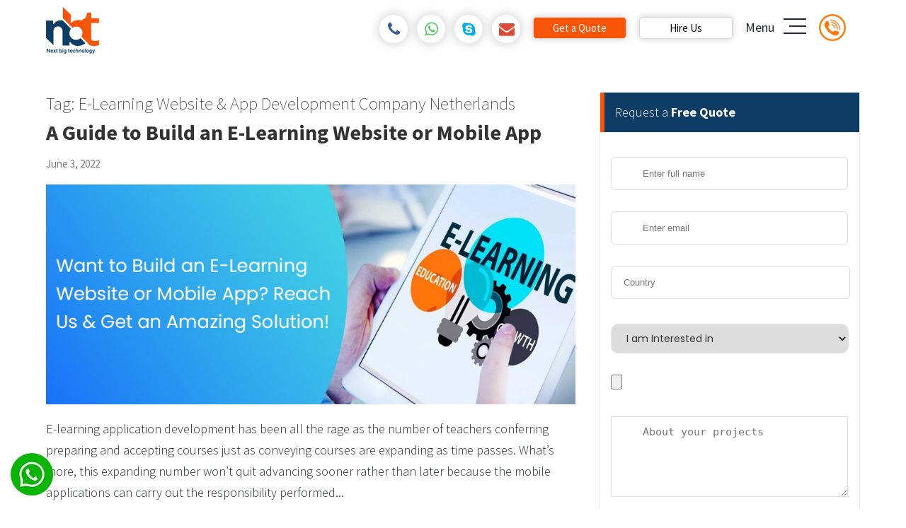

--- FILE ---
content_type: text/html; charset=UTF-8
request_url: https://nextbigtechnology.com/tag/e-learning-website-app-development-company-netherlands/
body_size: 88231
content:
<!DOCTYPE html>
<html lang="en-US" class="no-js">
<head><meta charset="UTF-8"><script>if(navigator.userAgent.match(/MSIE|Internet Explorer/i)||navigator.userAgent.match(/Trident\/7\..*?rv:11/i)){var href=document.location.href;if(!href.match(/[?&]nowprocket/)){if(href.indexOf("?")==-1){if(href.indexOf("#")==-1){document.location.href=href+"?nowprocket=1"}else{document.location.href=href.replace("#","?nowprocket=1#")}}else{if(href.indexOf("#")==-1){document.location.href=href+"&nowprocket=1"}else{document.location.href=href.replace("#","&nowprocket=1#")}}}}</script><script>(()=>{class RocketLazyLoadScripts{constructor(){this.v="2.0.3",this.userEvents=["keydown","keyup","mousedown","mouseup","mousemove","mouseover","mouseenter","mouseout","mouseleave","touchmove","touchstart","touchend","touchcancel","wheel","click","dblclick","input","visibilitychange"],this.attributeEvents=["onblur","onclick","oncontextmenu","ondblclick","onfocus","onmousedown","onmouseenter","onmouseleave","onmousemove","onmouseout","onmouseover","onmouseup","onmousewheel","onscroll","onsubmit"]}async t(){this.i(),this.o(),/iP(ad|hone)/.test(navigator.userAgent)&&this.h(),this.u(),this.l(this),this.m(),this.k(this),this.p(this),this._(),await Promise.all([this.R(),this.L()]),this.lastBreath=Date.now(),this.S(this),this.P(),this.D(),this.O(),this.M(),await this.C(this.delayedScripts.normal),await this.C(this.delayedScripts.defer),await this.C(this.delayedScripts.async),this.F("domReady"),await this.T(),await this.j(),await this.I(),this.F("windowLoad"),await this.A(),window.dispatchEvent(new Event("rocket-allScriptsLoaded")),this.everythingLoaded=!0,this.lastTouchEnd&&await new Promise((t=>setTimeout(t,500-Date.now()+this.lastTouchEnd))),this.H(),this.F("all"),this.U(),this.W()}i(){this.CSPIssue=sessionStorage.getItem("rocketCSPIssue"),document.addEventListener("securitypolicyviolation",(t=>{this.CSPIssue||"script-src-elem"!==t.violatedDirective||"data"!==t.blockedURI||(this.CSPIssue=!0,sessionStorage.setItem("rocketCSPIssue",!0))}),{isRocket:!0})}o(){window.addEventListener("pageshow",(t=>{this.persisted=t.persisted,this.realWindowLoadedFired=!0}),{isRocket:!0}),window.addEventListener("pagehide",(()=>{this.onFirstUserAction=null}),{isRocket:!0})}h(){let t;function e(e){t=e}window.addEventListener("touchstart",e,{isRocket:!0}),window.addEventListener("touchend",(function i(o){Math.abs(o.changedTouches[0].pageX-t.changedTouches[0].pageX)<10&&Math.abs(o.changedTouches[0].pageY-t.changedTouches[0].pageY)<10&&o.timeStamp-t.timeStamp<200&&(o.target.dispatchEvent(new PointerEvent("click",{target:o.target,bubbles:!0,cancelable:!0,detail:1})),event.preventDefault(),window.removeEventListener("touchstart",e,{isRocket:!0}),window.removeEventListener("touchend",i,{isRocket:!0}))}),{isRocket:!0})}q(t){this.userActionTriggered||("mousemove"!==t.type||this.firstMousemoveIgnored?"keyup"===t.type||"mouseover"===t.type||"mouseout"===t.type||(this.userActionTriggered=!0,this.onFirstUserAction&&this.onFirstUserAction()):this.firstMousemoveIgnored=!0),"click"===t.type&&t.preventDefault(),this.savedUserEvents.length>0&&(t.stopPropagation(),t.stopImmediatePropagation()),"touchstart"===this.lastEvent&&"touchend"===t.type&&(this.lastTouchEnd=Date.now()),"click"===t.type&&(this.lastTouchEnd=0),this.lastEvent=t.type,this.savedUserEvents.push(t)}u(){this.savedUserEvents=[],this.userEventHandler=this.q.bind(this),this.userEvents.forEach((t=>window.addEventListener(t,this.userEventHandler,{passive:!1,isRocket:!0})))}U(){this.userEvents.forEach((t=>window.removeEventListener(t,this.userEventHandler,{passive:!1,isRocket:!0}))),this.savedUserEvents.forEach((t=>{t.target.dispatchEvent(new window[t.constructor.name](t.type,t))}))}m(){this.eventsMutationObserver=new MutationObserver((t=>{const e="return false";for(const i of t){if("attributes"===i.type){const t=i.target.getAttribute(i.attributeName);t&&t!==e&&(i.target.setAttribute("data-rocket-"+i.attributeName,t),i.target["rocket"+i.attributeName]=new Function("event",t),i.target.setAttribute(i.attributeName,e))}"childList"===i.type&&i.addedNodes.forEach((t=>{if(t.nodeType===Node.ELEMENT_NODE)for(const i of t.attributes)this.attributeEvents.includes(i.name)&&i.value&&""!==i.value&&(t.setAttribute("data-rocket-"+i.name,i.value),t["rocket"+i.name]=new Function("event",i.value),t.setAttribute(i.name,e))}))}})),this.eventsMutationObserver.observe(document,{subtree:!0,childList:!0,attributeFilter:this.attributeEvents})}H(){this.eventsMutationObserver.disconnect(),this.attributeEvents.forEach((t=>{document.querySelectorAll("[data-rocket-"+t+"]").forEach((e=>{e.setAttribute(t,e.getAttribute("data-rocket-"+t)),e.removeAttribute("data-rocket-"+t)}))}))}k(t){Object.defineProperty(HTMLElement.prototype,"onclick",{get(){return this.rocketonclick||null},set(e){this.rocketonclick=e,this.setAttribute(t.everythingLoaded?"onclick":"data-rocket-onclick","this.rocketonclick(event)")}})}S(t){function e(e,i){let o=e[i];e[i]=null,Object.defineProperty(e,i,{get:()=>o,set(s){t.everythingLoaded?o=s:e["rocket"+i]=o=s}})}e(document,"onreadystatechange"),e(window,"onload"),e(window,"onpageshow");try{Object.defineProperty(document,"readyState",{get:()=>t.rocketReadyState,set(e){t.rocketReadyState=e},configurable:!0}),document.readyState="loading"}catch(t){console.log("WPRocket DJE readyState conflict, bypassing")}}l(t){this.originalAddEventListener=EventTarget.prototype.addEventListener,this.originalRemoveEventListener=EventTarget.prototype.removeEventListener,this.savedEventListeners=[],EventTarget.prototype.addEventListener=function(e,i,o){o&&o.isRocket||!t.B(e,this)&&!t.userEvents.includes(e)||t.B(e,this)&&!t.userActionTriggered||e.startsWith("rocket-")||t.everythingLoaded?t.originalAddEventListener.call(this,e,i,o):t.savedEventListeners.push({target:this,remove:!1,type:e,func:i,options:o})},EventTarget.prototype.removeEventListener=function(e,i,o){o&&o.isRocket||!t.B(e,this)&&!t.userEvents.includes(e)||t.B(e,this)&&!t.userActionTriggered||e.startsWith("rocket-")||t.everythingLoaded?t.originalRemoveEventListener.call(this,e,i,o):t.savedEventListeners.push({target:this,remove:!0,type:e,func:i,options:o})}}F(t){"all"===t&&(EventTarget.prototype.addEventListener=this.originalAddEventListener,EventTarget.prototype.removeEventListener=this.originalRemoveEventListener),this.savedEventListeners=this.savedEventListeners.filter((e=>{let i=e.type,o=e.target||window;return"domReady"===t&&"DOMContentLoaded"!==i&&"readystatechange"!==i||("windowLoad"===t&&"load"!==i&&"readystatechange"!==i&&"pageshow"!==i||(this.B(i,o)&&(i="rocket-"+i),e.remove?o.removeEventListener(i,e.func,e.options):o.addEventListener(i,e.func,e.options),!1))}))}p(t){let e;function i(e){return t.everythingLoaded?e:e.split(" ").map((t=>"load"===t||t.startsWith("load.")?"rocket-jquery-load":t)).join(" ")}function o(o){function s(e){const s=o.fn[e];o.fn[e]=o.fn.init.prototype[e]=function(){return this[0]===window&&t.userActionTriggered&&("string"==typeof arguments[0]||arguments[0]instanceof String?arguments[0]=i(arguments[0]):"object"==typeof arguments[0]&&Object.keys(arguments[0]).forEach((t=>{const e=arguments[0][t];delete arguments[0][t],arguments[0][i(t)]=e}))),s.apply(this,arguments),this}}if(o&&o.fn&&!t.allJQueries.includes(o)){const e={DOMContentLoaded:[],"rocket-DOMContentLoaded":[]};for(const t in e)document.addEventListener(t,(()=>{e[t].forEach((t=>t()))}),{isRocket:!0});o.fn.ready=o.fn.init.prototype.ready=function(i){function s(){parseInt(o.fn.jquery)>2?setTimeout((()=>i.bind(document)(o))):i.bind(document)(o)}return t.realDomReadyFired?!t.userActionTriggered||t.fauxDomReadyFired?s():e["rocket-DOMContentLoaded"].push(s):e.DOMContentLoaded.push(s),o([])},s("on"),s("one"),s("off"),t.allJQueries.push(o)}e=o}t.allJQueries=[],o(window.jQuery),Object.defineProperty(window,"jQuery",{get:()=>e,set(t){o(t)}})}P(){const t=new Map;document.write=document.writeln=function(e){const i=document.currentScript,o=document.createRange(),s=i.parentElement;let n=t.get(i);void 0===n&&(n=i.nextSibling,t.set(i,n));const c=document.createDocumentFragment();o.setStart(c,0),c.appendChild(o.createContextualFragment(e)),s.insertBefore(c,n)}}async R(){return new Promise((t=>{this.userActionTriggered?t():this.onFirstUserAction=t}))}async L(){return new Promise((t=>{document.addEventListener("DOMContentLoaded",(()=>{this.realDomReadyFired=!0,t()}),{isRocket:!0})}))}async I(){return this.realWindowLoadedFired?Promise.resolve():new Promise((t=>{window.addEventListener("load",t,{isRocket:!0})}))}M(){this.pendingScripts=[];this.scriptsMutationObserver=new MutationObserver((t=>{for(const e of t)e.addedNodes.forEach((t=>{"SCRIPT"!==t.tagName||t.noModule||t.isWPRocket||this.pendingScripts.push({script:t,promise:new Promise((e=>{const i=()=>{const i=this.pendingScripts.findIndex((e=>e.script===t));i>=0&&this.pendingScripts.splice(i,1),e()};t.addEventListener("load",i,{isRocket:!0}),t.addEventListener("error",i,{isRocket:!0}),setTimeout(i,1e3)}))})}))})),this.scriptsMutationObserver.observe(document,{childList:!0,subtree:!0})}async j(){await this.J(),this.pendingScripts.length?(await this.pendingScripts[0].promise,await this.j()):this.scriptsMutationObserver.disconnect()}D(){this.delayedScripts={normal:[],async:[],defer:[]},document.querySelectorAll("script[type$=rocketlazyloadscript]").forEach((t=>{t.hasAttribute("data-rocket-src")?t.hasAttribute("async")&&!1!==t.async?this.delayedScripts.async.push(t):t.hasAttribute("defer")&&!1!==t.defer||"module"===t.getAttribute("data-rocket-type")?this.delayedScripts.defer.push(t):this.delayedScripts.normal.push(t):this.delayedScripts.normal.push(t)}))}async _(){await this.L();let t=[];document.querySelectorAll("script[type$=rocketlazyloadscript][data-rocket-src]").forEach((e=>{let i=e.getAttribute("data-rocket-src");if(i&&!i.startsWith("data:")){i.startsWith("//")&&(i=location.protocol+i);try{const o=new URL(i).origin;o!==location.origin&&t.push({src:o,crossOrigin:e.crossOrigin||"module"===e.getAttribute("data-rocket-type")})}catch(t){}}})),t=[...new Map(t.map((t=>[JSON.stringify(t),t]))).values()],this.N(t,"preconnect")}async $(t){if(await this.G(),!0!==t.noModule||!("noModule"in HTMLScriptElement.prototype))return new Promise((e=>{let i;function o(){(i||t).setAttribute("data-rocket-status","executed"),e()}try{if(navigator.userAgent.includes("Firefox/")||""===navigator.vendor||this.CSPIssue)i=document.createElement("script"),[...t.attributes].forEach((t=>{let e=t.nodeName;"type"!==e&&("data-rocket-type"===e&&(e="type"),"data-rocket-src"===e&&(e="src"),i.setAttribute(e,t.nodeValue))})),t.text&&(i.text=t.text),t.nonce&&(i.nonce=t.nonce),i.hasAttribute("src")?(i.addEventListener("load",o,{isRocket:!0}),i.addEventListener("error",(()=>{i.setAttribute("data-rocket-status","failed-network"),e()}),{isRocket:!0}),setTimeout((()=>{i.isConnected||e()}),1)):(i.text=t.text,o()),i.isWPRocket=!0,t.parentNode.replaceChild(i,t);else{const i=t.getAttribute("data-rocket-type"),s=t.getAttribute("data-rocket-src");i?(t.type=i,t.removeAttribute("data-rocket-type")):t.removeAttribute("type"),t.addEventListener("load",o,{isRocket:!0}),t.addEventListener("error",(i=>{this.CSPIssue&&i.target.src.startsWith("data:")?(console.log("WPRocket: CSP fallback activated"),t.removeAttribute("src"),this.$(t).then(e)):(t.setAttribute("data-rocket-status","failed-network"),e())}),{isRocket:!0}),s?(t.fetchPriority="high",t.removeAttribute("data-rocket-src"),t.src=s):t.src="data:text/javascript;base64,"+window.btoa(unescape(encodeURIComponent(t.text)))}}catch(i){t.setAttribute("data-rocket-status","failed-transform"),e()}}));t.setAttribute("data-rocket-status","skipped")}async C(t){const e=t.shift();return e?(e.isConnected&&await this.$(e),this.C(t)):Promise.resolve()}O(){this.N([...this.delayedScripts.normal,...this.delayedScripts.defer,...this.delayedScripts.async],"preload")}N(t,e){this.trash=this.trash||[];let i=!0;var o=document.createDocumentFragment();t.forEach((t=>{const s=t.getAttribute&&t.getAttribute("data-rocket-src")||t.src;if(s&&!s.startsWith("data:")){const n=document.createElement("link");n.href=s,n.rel=e,"preconnect"!==e&&(n.as="script",n.fetchPriority=i?"high":"low"),t.getAttribute&&"module"===t.getAttribute("data-rocket-type")&&(n.crossOrigin=!0),t.crossOrigin&&(n.crossOrigin=t.crossOrigin),t.integrity&&(n.integrity=t.integrity),t.nonce&&(n.nonce=t.nonce),o.appendChild(n),this.trash.push(n),i=!1}})),document.head.appendChild(o)}W(){this.trash.forEach((t=>t.remove()))}async T(){try{document.readyState="interactive"}catch(t){}this.fauxDomReadyFired=!0;try{await this.G(),document.dispatchEvent(new Event("rocket-readystatechange")),await this.G(),document.rocketonreadystatechange&&document.rocketonreadystatechange(),await this.G(),document.dispatchEvent(new Event("rocket-DOMContentLoaded")),await this.G(),window.dispatchEvent(new Event("rocket-DOMContentLoaded"))}catch(t){console.error(t)}}async A(){try{document.readyState="complete"}catch(t){}try{await this.G(),document.dispatchEvent(new Event("rocket-readystatechange")),await this.G(),document.rocketonreadystatechange&&document.rocketonreadystatechange(),await this.G(),window.dispatchEvent(new Event("rocket-load")),await this.G(),window.rocketonload&&window.rocketonload(),await this.G(),this.allJQueries.forEach((t=>t(window).trigger("rocket-jquery-load"))),await this.G();const t=new Event("rocket-pageshow");t.persisted=this.persisted,window.dispatchEvent(t),await this.G(),window.rocketonpageshow&&window.rocketonpageshow({persisted:this.persisted})}catch(t){console.error(t)}}async G(){Date.now()-this.lastBreath>45&&(await this.J(),this.lastBreath=Date.now())}async J(){return document.hidden?new Promise((t=>setTimeout(t))):new Promise((t=>requestAnimationFrame(t)))}B(t,e){return e===document&&"readystatechange"===t||(e===document&&"DOMContentLoaded"===t||(e===window&&"DOMContentLoaded"===t||(e===window&&"load"===t||e===window&&"pageshow"===t)))}static run(){(new RocketLazyLoadScripts).t()}}RocketLazyLoadScripts.run()})();</script>

<meta name="p:domain_verify" content="e3132940974057fa6c31a69470f5c352"/>
<meta name="viewport" content="width=device-width, initial-scale=1">
<link rel="shortcut icon" href="https://nextbigtechnology.com/wp-content/themes/nbt/images/favicon.png">
    <link data-minify="1" rel="stylesheet" type="text/css" href="https://nextbigtechnology.com/wp-content/cache/background-css/1/nextbigtechnology.com/wp-content/cache/min/1/wp-content/themes/nbt/style-home-22.css?ver=1768821169&wpr_t=1768828270" media="screen" />
    <link data-minify="1" rel="stylesheet" type="text/css" href="https://nextbigtechnology.com/wp-content/cache/min/1/wp-content/themes/nbt/font-awesome.css?ver=1768821169" media="screen" /> 
    

<script type='application/ld+json'>
{
"@context": "https://www.schema.org",
"@type": "Organization",
"name": "Next Big Technology",
"url": "https://nextbigtechnology.com/",
"sameAs": [
"https://www.facebook.com/NEXTBIGTECHNOLOGY/",
"https://twitter.com/hashtag/nextbigtechnology",
"https://in.linkedin.com/company/next-big-technology",
"https://clutch.co/profile/next-big-technology",
"https://www.goodfirms.co/company/next-big-technology-nbt",
"https://extract.co/nextbigtechnology"
],
"logo": "https://nextbigtechnology.com/wp-content/uploads/2017/10/cropped-logo.png",
"description": "We are one of the Top Web &amp; Mobile App Development Company. Our team is expertise in developling top notch Web and Mobile Applications.",
"address": {
"@type": "PostalAddress",
"streetAddress": "21101 NE 24 CT",
"addressLocality": "Miami",
"addressRegion": "FL",
"postalCode": "33180",
"addressCountry": "USA"
},
"openingHours": "Mo 08:00-20:00 Tu 08:00-20:00 We 08:00-20:00 Th 08:00-20:00 Fr 08:00-20:00 Sa 08:00-20:00"
}
</script>
<script type="application/ld+json">
{"@context" : "https://schema.org",
 "@type" : "Organization",  
  "name" : "Next Big Technology",
  "url" : "https://nextbigtechnology.com", 
  "logo": "https://nextbigtechnology.com/wp-content/uploads/2020/10/android-icon-96x96-1.png" }
</script>
<!-- <link rel="alternate" href="https://nextbigtechnology.com" hreflang="en-us" />  -->
<link rel="profile" href="https://gmpg.org/xfn/11">
<script type="rocketlazyloadscript">(function(html){html.className = html.className.replace(/\bno-js\b/,'js')})(document.documentElement);</script>
<meta name='robots' content='index, follow, max-image-preview:large, max-snippet:-1, max-video-preview:-1' />

	<!-- This site is optimized with the Yoast SEO plugin v26.7 - https://yoast.com/wordpress/plugins/seo/ -->
	<title>E-Learning Website &amp; App Development Company Netherlands - Next Big Technology</title>
	<link rel="canonical" href="https://nextbigtechnology.com/tag/e-learning-website-app-development-company-netherlands/" />
	<meta property="og:locale" content="en_US" />
	<meta property="og:type" content="article" />
	<meta property="og:title" content="E-Learning Website &amp; App Development Company Netherlands - Next Big Technology" />
	<meta property="og:url" content="https://nextbigtechnology.com/tag/e-learning-website-app-development-company-netherlands/" />
	<meta property="og:site_name" content="Next Big Technology" />
	<meta name="twitter:card" content="summary_large_image" />
	<script type="application/ld+json" class="yoast-schema-graph">{"@context":"https://schema.org","@graph":[{"@type":"CollectionPage","@id":"https://nextbigtechnology.com/tag/e-learning-website-app-development-company-netherlands/","url":"https://nextbigtechnology.com/tag/e-learning-website-app-development-company-netherlands/","name":"E-Learning Website &amp; App Development Company Netherlands - Next Big Technology","isPartOf":{"@id":"https://nextbigtechnology.com/#website"},"primaryImageOfPage":{"@id":"https://nextbigtechnology.com/tag/e-learning-website-app-development-company-netherlands/#primaryimage"},"image":{"@id":"https://nextbigtechnology.com/tag/e-learning-website-app-development-company-netherlands/#primaryimage"},"thumbnailUrl":"https://nextbigtechnology.com/wp-content/uploads/2020/04/E-Learning.jpg","breadcrumb":{"@id":"https://nextbigtechnology.com/tag/e-learning-website-app-development-company-netherlands/#breadcrumb"},"inLanguage":"en-US"},{"@type":"ImageObject","inLanguage":"en-US","@id":"https://nextbigtechnology.com/tag/e-learning-website-app-development-company-netherlands/#primaryimage","url":"https://nextbigtechnology.com/wp-content/uploads/2020/04/E-Learning.jpg","contentUrl":"https://nextbigtechnology.com/wp-content/uploads/2020/04/E-Learning.jpg","width":960,"height":400,"caption":"E-Learning Website & App Development Company"},{"@type":"BreadcrumbList","@id":"https://nextbigtechnology.com/tag/e-learning-website-app-development-company-netherlands/#breadcrumb","itemListElement":[{"@type":"ListItem","position":1,"name":"Home","item":"https://nextbigtechnology.com/"},{"@type":"ListItem","position":2,"name":"E-Learning Website &amp; App Development Company Netherlands"}]},{"@type":"WebSite","@id":"https://nextbigtechnology.com/#website","url":"https://nextbigtechnology.com/","name":"Next Big Technology","description":"Web &amp; App Development Company | AI APP Development","publisher":{"@id":"https://nextbigtechnology.com/#organization"},"alternateName":"NBT","potentialAction":[{"@type":"SearchAction","target":{"@type":"EntryPoint","urlTemplate":"https://nextbigtechnology.com/?s={search_term_string}"},"query-input":{"@type":"PropertyValueSpecification","valueRequired":true,"valueName":"search_term_string"}}],"inLanguage":"en-US"},{"@type":"Organization","@id":"https://nextbigtechnology.com/#organization","name":"Next Big Technology Pvt Ltd","alternateName":"Next Big Technology(NBT)","url":"https://nextbigtechnology.com/","logo":{"@type":"ImageObject","inLanguage":"en-US","@id":"https://nextbigtechnology.com/#/schema/logo/image/","url":"https://nextbigtechnology.com/wp-content/uploads/2020/02/nbt_logo.png","contentUrl":"https://nextbigtechnology.com/wp-content/uploads/2020/02/nbt_logo.png","width":115,"height":102,"caption":"Next Big Technology Pvt Ltd"},"image":{"@id":"https://nextbigtechnology.com/#/schema/logo/image/"},"sameAs":["https://www.facebook.com/NEXTBIGTECHNOLOGY","https://www.linkedin.com/company/next-big-technology/","https://www.instagram.com/next_big_technology/","https://in.pinterest.com/nextbigtechnology/"]}]}</script>
	<!-- / Yoast SEO plugin. -->



<link rel="alternate" type="application/rss+xml" title="Next Big Technology &raquo; Feed" href="https://nextbigtechnology.com/feed/" />
<link rel="alternate" type="application/rss+xml" title="Next Big Technology &raquo; Comments Feed" href="https://nextbigtechnology.com/comments/feed/" />
<link rel="alternate" type="application/rss+xml" title="Next Big Technology &raquo; E-Learning Website &amp; App Development Company Netherlands Tag Feed" href="https://nextbigtechnology.com/tag/e-learning-website-app-development-company-netherlands/feed/" />
		<!-- This site uses the Google Analytics by MonsterInsights plugin v9.11.1 - Using Analytics tracking - https://www.monsterinsights.com/ -->
							<script type="rocketlazyloadscript" data-rocket-src="//www.googletagmanager.com/gtag/js?id=G-WCQX2257B6"  data-cfasync="false" data-wpfc-render="false" data-rocket-type="text/javascript" async></script>
			<script type="rocketlazyloadscript" data-cfasync="false" data-wpfc-render="false" data-rocket-type="text/javascript">
				var mi_version = '9.11.1';
				var mi_track_user = true;
				var mi_no_track_reason = '';
								var MonsterInsightsDefaultLocations = {"page_location":"https:\/\/nextbigtechnology.com\/tag\/e-learning-website-app-development-company-netherlands\/"};
								if ( typeof MonsterInsightsPrivacyGuardFilter === 'function' ) {
					var MonsterInsightsLocations = (typeof MonsterInsightsExcludeQuery === 'object') ? MonsterInsightsPrivacyGuardFilter( MonsterInsightsExcludeQuery ) : MonsterInsightsPrivacyGuardFilter( MonsterInsightsDefaultLocations );
				} else {
					var MonsterInsightsLocations = (typeof MonsterInsightsExcludeQuery === 'object') ? MonsterInsightsExcludeQuery : MonsterInsightsDefaultLocations;
				}

								var disableStrs = [
										'ga-disable-G-WCQX2257B6',
									];

				/* Function to detect opted out users */
				function __gtagTrackerIsOptedOut() {
					for (var index = 0; index < disableStrs.length; index++) {
						if (document.cookie.indexOf(disableStrs[index] + '=true') > -1) {
							return true;
						}
					}

					return false;
				}

				/* Disable tracking if the opt-out cookie exists. */
				if (__gtagTrackerIsOptedOut()) {
					for (var index = 0; index < disableStrs.length; index++) {
						window[disableStrs[index]] = true;
					}
				}

				/* Opt-out function */
				function __gtagTrackerOptout() {
					for (var index = 0; index < disableStrs.length; index++) {
						document.cookie = disableStrs[index] + '=true; expires=Thu, 31 Dec 2099 23:59:59 UTC; path=/';
						window[disableStrs[index]] = true;
					}
				}

				if ('undefined' === typeof gaOptout) {
					function gaOptout() {
						__gtagTrackerOptout();
					}
				}
								window.dataLayer = window.dataLayer || [];

				window.MonsterInsightsDualTracker = {
					helpers: {},
					trackers: {},
				};
				if (mi_track_user) {
					function __gtagDataLayer() {
						dataLayer.push(arguments);
					}

					function __gtagTracker(type, name, parameters) {
						if (!parameters) {
							parameters = {};
						}

						if (parameters.send_to) {
							__gtagDataLayer.apply(null, arguments);
							return;
						}

						if (type === 'event') {
														parameters.send_to = monsterinsights_frontend.v4_id;
							var hookName = name;
							if (typeof parameters['event_category'] !== 'undefined') {
								hookName = parameters['event_category'] + ':' + name;
							}

							if (typeof MonsterInsightsDualTracker.trackers[hookName] !== 'undefined') {
								MonsterInsightsDualTracker.trackers[hookName](parameters);
							} else {
								__gtagDataLayer('event', name, parameters);
							}
							
						} else {
							__gtagDataLayer.apply(null, arguments);
						}
					}

					__gtagTracker('js', new Date());
					__gtagTracker('set', {
						'developer_id.dZGIzZG': true,
											});
					if ( MonsterInsightsLocations.page_location ) {
						__gtagTracker('set', MonsterInsightsLocations);
					}
										__gtagTracker('config', 'G-WCQX2257B6', {"forceSSL":"true"} );
										window.gtag = __gtagTracker;										(function () {
						/* https://developers.google.com/analytics/devguides/collection/analyticsjs/ */
						/* ga and __gaTracker compatibility shim. */
						var noopfn = function () {
							return null;
						};
						var newtracker = function () {
							return new Tracker();
						};
						var Tracker = function () {
							return null;
						};
						var p = Tracker.prototype;
						p.get = noopfn;
						p.set = noopfn;
						p.send = function () {
							var args = Array.prototype.slice.call(arguments);
							args.unshift('send');
							__gaTracker.apply(null, args);
						};
						var __gaTracker = function () {
							var len = arguments.length;
							if (len === 0) {
								return;
							}
							var f = arguments[len - 1];
							if (typeof f !== 'object' || f === null || typeof f.hitCallback !== 'function') {
								if ('send' === arguments[0]) {
									var hitConverted, hitObject = false, action;
									if ('event' === arguments[1]) {
										if ('undefined' !== typeof arguments[3]) {
											hitObject = {
												'eventAction': arguments[3],
												'eventCategory': arguments[2],
												'eventLabel': arguments[4],
												'value': arguments[5] ? arguments[5] : 1,
											}
										}
									}
									if ('pageview' === arguments[1]) {
										if ('undefined' !== typeof arguments[2]) {
											hitObject = {
												'eventAction': 'page_view',
												'page_path': arguments[2],
											}
										}
									}
									if (typeof arguments[2] === 'object') {
										hitObject = arguments[2];
									}
									if (typeof arguments[5] === 'object') {
										Object.assign(hitObject, arguments[5]);
									}
									if ('undefined' !== typeof arguments[1].hitType) {
										hitObject = arguments[1];
										if ('pageview' === hitObject.hitType) {
											hitObject.eventAction = 'page_view';
										}
									}
									if (hitObject) {
										action = 'timing' === arguments[1].hitType ? 'timing_complete' : hitObject.eventAction;
										hitConverted = mapArgs(hitObject);
										__gtagTracker('event', action, hitConverted);
									}
								}
								return;
							}

							function mapArgs(args) {
								var arg, hit = {};
								var gaMap = {
									'eventCategory': 'event_category',
									'eventAction': 'event_action',
									'eventLabel': 'event_label',
									'eventValue': 'event_value',
									'nonInteraction': 'non_interaction',
									'timingCategory': 'event_category',
									'timingVar': 'name',
									'timingValue': 'value',
									'timingLabel': 'event_label',
									'page': 'page_path',
									'location': 'page_location',
									'title': 'page_title',
									'referrer' : 'page_referrer',
								};
								for (arg in args) {
																		if (!(!args.hasOwnProperty(arg) || !gaMap.hasOwnProperty(arg))) {
										hit[gaMap[arg]] = args[arg];
									} else {
										hit[arg] = args[arg];
									}
								}
								return hit;
							}

							try {
								f.hitCallback();
							} catch (ex) {
							}
						};
						__gaTracker.create = newtracker;
						__gaTracker.getByName = newtracker;
						__gaTracker.getAll = function () {
							return [];
						};
						__gaTracker.remove = noopfn;
						__gaTracker.loaded = true;
						window['__gaTracker'] = __gaTracker;
					})();
									} else {
										console.log("");
					(function () {
						function __gtagTracker() {
							return null;
						}

						window['__gtagTracker'] = __gtagTracker;
						window['gtag'] = __gtagTracker;
					})();
									}
			</script>
							<!-- / Google Analytics by MonsterInsights -->
		<style id='wp-img-auto-sizes-contain-inline-css' type='text/css'>
img:is([sizes=auto i],[sizes^="auto," i]){contain-intrinsic-size:3000px 1500px}
/*# sourceURL=wp-img-auto-sizes-contain-inline-css */
</style>
<style id='wp-emoji-styles-inline-css' type='text/css'>

	img.wp-smiley, img.emoji {
		display: inline !important;
		border: none !important;
		box-shadow: none !important;
		height: 1em !important;
		width: 1em !important;
		margin: 0 0.07em !important;
		vertical-align: -0.1em !important;
		background: none !important;
		padding: 0 !important;
	}
/*# sourceURL=wp-emoji-styles-inline-css */
</style>
<link rel='stylesheet' id='wp-block-library-css' href='https://nextbigtechnology.com/wp-includes/css/dist/block-library/style.min.css?ver=6.9' type='text/css' media='all' />
<style id='global-styles-inline-css' type='text/css'>
:root{--wp--preset--aspect-ratio--square: 1;--wp--preset--aspect-ratio--4-3: 4/3;--wp--preset--aspect-ratio--3-4: 3/4;--wp--preset--aspect-ratio--3-2: 3/2;--wp--preset--aspect-ratio--2-3: 2/3;--wp--preset--aspect-ratio--16-9: 16/9;--wp--preset--aspect-ratio--9-16: 9/16;--wp--preset--color--black: #000000;--wp--preset--color--cyan-bluish-gray: #abb8c3;--wp--preset--color--white: #ffffff;--wp--preset--color--pale-pink: #f78da7;--wp--preset--color--vivid-red: #cf2e2e;--wp--preset--color--luminous-vivid-orange: #ff6900;--wp--preset--color--luminous-vivid-amber: #fcb900;--wp--preset--color--light-green-cyan: #7bdcb5;--wp--preset--color--vivid-green-cyan: #00d084;--wp--preset--color--pale-cyan-blue: #8ed1fc;--wp--preset--color--vivid-cyan-blue: #0693e3;--wp--preset--color--vivid-purple: #9b51e0;--wp--preset--gradient--vivid-cyan-blue-to-vivid-purple: linear-gradient(135deg,rgb(6,147,227) 0%,rgb(155,81,224) 100%);--wp--preset--gradient--light-green-cyan-to-vivid-green-cyan: linear-gradient(135deg,rgb(122,220,180) 0%,rgb(0,208,130) 100%);--wp--preset--gradient--luminous-vivid-amber-to-luminous-vivid-orange: linear-gradient(135deg,rgb(252,185,0) 0%,rgb(255,105,0) 100%);--wp--preset--gradient--luminous-vivid-orange-to-vivid-red: linear-gradient(135deg,rgb(255,105,0) 0%,rgb(207,46,46) 100%);--wp--preset--gradient--very-light-gray-to-cyan-bluish-gray: linear-gradient(135deg,rgb(238,238,238) 0%,rgb(169,184,195) 100%);--wp--preset--gradient--cool-to-warm-spectrum: linear-gradient(135deg,rgb(74,234,220) 0%,rgb(151,120,209) 20%,rgb(207,42,186) 40%,rgb(238,44,130) 60%,rgb(251,105,98) 80%,rgb(254,248,76) 100%);--wp--preset--gradient--blush-light-purple: linear-gradient(135deg,rgb(255,206,236) 0%,rgb(152,150,240) 100%);--wp--preset--gradient--blush-bordeaux: linear-gradient(135deg,rgb(254,205,165) 0%,rgb(254,45,45) 50%,rgb(107,0,62) 100%);--wp--preset--gradient--luminous-dusk: linear-gradient(135deg,rgb(255,203,112) 0%,rgb(199,81,192) 50%,rgb(65,88,208) 100%);--wp--preset--gradient--pale-ocean: linear-gradient(135deg,rgb(255,245,203) 0%,rgb(182,227,212) 50%,rgb(51,167,181) 100%);--wp--preset--gradient--electric-grass: linear-gradient(135deg,rgb(202,248,128) 0%,rgb(113,206,126) 100%);--wp--preset--gradient--midnight: linear-gradient(135deg,rgb(2,3,129) 0%,rgb(40,116,252) 100%);--wp--preset--font-size--small: 13px;--wp--preset--font-size--medium: 20px;--wp--preset--font-size--large: 36px;--wp--preset--font-size--x-large: 42px;--wp--preset--spacing--20: 0.44rem;--wp--preset--spacing--30: 0.67rem;--wp--preset--spacing--40: 1rem;--wp--preset--spacing--50: 1.5rem;--wp--preset--spacing--60: 2.25rem;--wp--preset--spacing--70: 3.38rem;--wp--preset--spacing--80: 5.06rem;--wp--preset--shadow--natural: 6px 6px 9px rgba(0, 0, 0, 0.2);--wp--preset--shadow--deep: 12px 12px 50px rgba(0, 0, 0, 0.4);--wp--preset--shadow--sharp: 6px 6px 0px rgba(0, 0, 0, 0.2);--wp--preset--shadow--outlined: 6px 6px 0px -3px rgb(255, 255, 255), 6px 6px rgb(0, 0, 0);--wp--preset--shadow--crisp: 6px 6px 0px rgb(0, 0, 0);}:where(.is-layout-flex){gap: 0.5em;}:where(.is-layout-grid){gap: 0.5em;}body .is-layout-flex{display: flex;}.is-layout-flex{flex-wrap: wrap;align-items: center;}.is-layout-flex > :is(*, div){margin: 0;}body .is-layout-grid{display: grid;}.is-layout-grid > :is(*, div){margin: 0;}:where(.wp-block-columns.is-layout-flex){gap: 2em;}:where(.wp-block-columns.is-layout-grid){gap: 2em;}:where(.wp-block-post-template.is-layout-flex){gap: 1.25em;}:where(.wp-block-post-template.is-layout-grid){gap: 1.25em;}.has-black-color{color: var(--wp--preset--color--black) !important;}.has-cyan-bluish-gray-color{color: var(--wp--preset--color--cyan-bluish-gray) !important;}.has-white-color{color: var(--wp--preset--color--white) !important;}.has-pale-pink-color{color: var(--wp--preset--color--pale-pink) !important;}.has-vivid-red-color{color: var(--wp--preset--color--vivid-red) !important;}.has-luminous-vivid-orange-color{color: var(--wp--preset--color--luminous-vivid-orange) !important;}.has-luminous-vivid-amber-color{color: var(--wp--preset--color--luminous-vivid-amber) !important;}.has-light-green-cyan-color{color: var(--wp--preset--color--light-green-cyan) !important;}.has-vivid-green-cyan-color{color: var(--wp--preset--color--vivid-green-cyan) !important;}.has-pale-cyan-blue-color{color: var(--wp--preset--color--pale-cyan-blue) !important;}.has-vivid-cyan-blue-color{color: var(--wp--preset--color--vivid-cyan-blue) !important;}.has-vivid-purple-color{color: var(--wp--preset--color--vivid-purple) !important;}.has-black-background-color{background-color: var(--wp--preset--color--black) !important;}.has-cyan-bluish-gray-background-color{background-color: var(--wp--preset--color--cyan-bluish-gray) !important;}.has-white-background-color{background-color: var(--wp--preset--color--white) !important;}.has-pale-pink-background-color{background-color: var(--wp--preset--color--pale-pink) !important;}.has-vivid-red-background-color{background-color: var(--wp--preset--color--vivid-red) !important;}.has-luminous-vivid-orange-background-color{background-color: var(--wp--preset--color--luminous-vivid-orange) !important;}.has-luminous-vivid-amber-background-color{background-color: var(--wp--preset--color--luminous-vivid-amber) !important;}.has-light-green-cyan-background-color{background-color: var(--wp--preset--color--light-green-cyan) !important;}.has-vivid-green-cyan-background-color{background-color: var(--wp--preset--color--vivid-green-cyan) !important;}.has-pale-cyan-blue-background-color{background-color: var(--wp--preset--color--pale-cyan-blue) !important;}.has-vivid-cyan-blue-background-color{background-color: var(--wp--preset--color--vivid-cyan-blue) !important;}.has-vivid-purple-background-color{background-color: var(--wp--preset--color--vivid-purple) !important;}.has-black-border-color{border-color: var(--wp--preset--color--black) !important;}.has-cyan-bluish-gray-border-color{border-color: var(--wp--preset--color--cyan-bluish-gray) !important;}.has-white-border-color{border-color: var(--wp--preset--color--white) !important;}.has-pale-pink-border-color{border-color: var(--wp--preset--color--pale-pink) !important;}.has-vivid-red-border-color{border-color: var(--wp--preset--color--vivid-red) !important;}.has-luminous-vivid-orange-border-color{border-color: var(--wp--preset--color--luminous-vivid-orange) !important;}.has-luminous-vivid-amber-border-color{border-color: var(--wp--preset--color--luminous-vivid-amber) !important;}.has-light-green-cyan-border-color{border-color: var(--wp--preset--color--light-green-cyan) !important;}.has-vivid-green-cyan-border-color{border-color: var(--wp--preset--color--vivid-green-cyan) !important;}.has-pale-cyan-blue-border-color{border-color: var(--wp--preset--color--pale-cyan-blue) !important;}.has-vivid-cyan-blue-border-color{border-color: var(--wp--preset--color--vivid-cyan-blue) !important;}.has-vivid-purple-border-color{border-color: var(--wp--preset--color--vivid-purple) !important;}.has-vivid-cyan-blue-to-vivid-purple-gradient-background{background: var(--wp--preset--gradient--vivid-cyan-blue-to-vivid-purple) !important;}.has-light-green-cyan-to-vivid-green-cyan-gradient-background{background: var(--wp--preset--gradient--light-green-cyan-to-vivid-green-cyan) !important;}.has-luminous-vivid-amber-to-luminous-vivid-orange-gradient-background{background: var(--wp--preset--gradient--luminous-vivid-amber-to-luminous-vivid-orange) !important;}.has-luminous-vivid-orange-to-vivid-red-gradient-background{background: var(--wp--preset--gradient--luminous-vivid-orange-to-vivid-red) !important;}.has-very-light-gray-to-cyan-bluish-gray-gradient-background{background: var(--wp--preset--gradient--very-light-gray-to-cyan-bluish-gray) !important;}.has-cool-to-warm-spectrum-gradient-background{background: var(--wp--preset--gradient--cool-to-warm-spectrum) !important;}.has-blush-light-purple-gradient-background{background: var(--wp--preset--gradient--blush-light-purple) !important;}.has-blush-bordeaux-gradient-background{background: var(--wp--preset--gradient--blush-bordeaux) !important;}.has-luminous-dusk-gradient-background{background: var(--wp--preset--gradient--luminous-dusk) !important;}.has-pale-ocean-gradient-background{background: var(--wp--preset--gradient--pale-ocean) !important;}.has-electric-grass-gradient-background{background: var(--wp--preset--gradient--electric-grass) !important;}.has-midnight-gradient-background{background: var(--wp--preset--gradient--midnight) !important;}.has-small-font-size{font-size: var(--wp--preset--font-size--small) !important;}.has-medium-font-size{font-size: var(--wp--preset--font-size--medium) !important;}.has-large-font-size{font-size: var(--wp--preset--font-size--large) !important;}.has-x-large-font-size{font-size: var(--wp--preset--font-size--x-large) !important;}
/*# sourceURL=global-styles-inline-css */
</style>

<style id='classic-theme-styles-inline-css' type='text/css'>
/*! This file is auto-generated */
.wp-block-button__link{color:#fff;background-color:#32373c;border-radius:9999px;box-shadow:none;text-decoration:none;padding:calc(.667em + 2px) calc(1.333em + 2px);font-size:1.125em}.wp-block-file__button{background:#32373c;color:#fff;text-decoration:none}
/*# sourceURL=/wp-includes/css/classic-themes.min.css */
</style>
<link data-minify="1" rel='stylesheet' id='wsc-css-css' href='https://nextbigtechnology.com/wp-content/cache/min/1/wp-content/plugins/Webcost_Calculator/assets/css/main.css?ver=1768821168' type='text/css' media='all' />
<link rel='stylesheet' id='cookie-notice-front-css' href='https://nextbigtechnology.com/wp-content/plugins/cookie-notice/css/front.min.css?ver=2.5.11' type='text/css' media='all' />
<link rel='stylesheet' id='nbcpf-intlTelInput-style-css' href='https://nextbigtechnology.com/wp-content/cache/background-css/1/nextbigtechnology.com/wp-content/plugins/country-phone-field-contact-form-7/assets/css/intlTelInput.min.css?ver=6.9&wpr_t=1768828270' type='text/css' media='all' />
<link rel='stylesheet' id='nbcpf-countryFlag-style-css' href='https://nextbigtechnology.com/wp-content/cache/background-css/1/nextbigtechnology.com/wp-content/plugins/country-phone-field-contact-form-7/assets/css/countrySelect.min.css?ver=6.9&wpr_t=1768828270' type='text/css' media='all' />
<link data-minify="1" rel='stylesheet' id='pdfp-public-css' href='https://nextbigtechnology.com/wp-content/cache/min/1/wp-content/plugins/pdf-poster/build/public.css?ver=1768821168' type='text/css' media='all' />
<style id='responsive-menu-inline-css' type='text/css'>
/** This file is major component of this plugin so please don't try to edit here. */
#rmp_menu_trigger-64628 {
  width: 40px;
  height: 35px;
  position: relative;
  top: 10px;
  border-radius: 5px;
  display: none;
  text-decoration: none;
  right: 0;
  background: #0d3d65;
  transition: transform 0.5s, background-color 0.5s;
}
#rmp_menu_trigger-64628:hover, #rmp_menu_trigger-64628:focus {
  background: #f85508;
  text-decoration: unset;
}
#rmp_menu_trigger-64628.is-active {
  background: #f85508;
}
#rmp_menu_trigger-64628 .rmp-trigger-box {
  width: 25px;
  color: #0d3d65;
}
#rmp_menu_trigger-64628 .rmp-trigger-icon-active, #rmp_menu_trigger-64628 .rmp-trigger-text-open {
  display: none;
}
#rmp_menu_trigger-64628.is-active .rmp-trigger-icon-active, #rmp_menu_trigger-64628.is-active .rmp-trigger-text-open {
  display: inline;
}
#rmp_menu_trigger-64628.is-active .rmp-trigger-icon-inactive, #rmp_menu_trigger-64628.is-active .rmp-trigger-text {
  display: none;
}
#rmp_menu_trigger-64628 .rmp-trigger-label {
  color: #0d3d65;
  pointer-events: none;
  line-height: 13px;
  font-family: inherit;
  font-size: 14px;
  display: inline;
  text-transform: inherit;
}
#rmp_menu_trigger-64628 .rmp-trigger-label.rmp-trigger-label-top {
  display: block;
  margin-bottom: 12px;
}
#rmp_menu_trigger-64628 .rmp-trigger-label.rmp-trigger-label-bottom {
  display: block;
  margin-top: 12px;
}
#rmp_menu_trigger-64628 .responsive-menu-pro-inner {
  display: block;
}
#rmp_menu_trigger-64628 .rmp-trigger-icon-inactive .rmp-font-icon {
  color: #ffffff;
}
#rmp_menu_trigger-64628 .responsive-menu-pro-inner, #rmp_menu_trigger-64628 .responsive-menu-pro-inner::before, #rmp_menu_trigger-64628 .responsive-menu-pro-inner::after {
  width: 25px;
  height: 3px;
  background-color: #ffffff;
  border-radius: 4px;
  position: absolute;
}
#rmp_menu_trigger-64628 .rmp-trigger-icon-active .rmp-font-icon {
  color: #ffffff;
}
#rmp_menu_trigger-64628.is-active .responsive-menu-pro-inner, #rmp_menu_trigger-64628.is-active .responsive-menu-pro-inner::before, #rmp_menu_trigger-64628.is-active .responsive-menu-pro-inner::after {
  background-color: #ffffff;
}
#rmp_menu_trigger-64628:hover .rmp-trigger-icon-inactive .rmp-font-icon {
  color: #ffffff;
}
#rmp_menu_trigger-64628:not(.is-active):hover .responsive-menu-pro-inner, #rmp_menu_trigger-64628:not(.is-active):hover .responsive-menu-pro-inner::before, #rmp_menu_trigger-64628:not(.is-active):hover .responsive-menu-pro-inner::after {
  background-color: #ffffff;
}
#rmp_menu_trigger-64628 .responsive-menu-pro-inner::before {
  top: 5px;
}
#rmp_menu_trigger-64628 .responsive-menu-pro-inner::after {
  bottom: 5px;
}
#rmp_menu_trigger-64628.is-active .responsive-menu-pro-inner::after {
  bottom: 0;
}
/* Hamburger menu styling */
@media screen and (max-width: 1149px) {
  /** Menu Title Style */
  /** Menu Additional Content Style */
  #rmp_menu_trigger-64628 {
    display: block;
  }
  #rmp-container-64628 {
    position: fixed;
    top: 0;
    margin: 0;
    transition: transform 0.5s;
    overflow: auto;
    display: block;
    width: 75%;
    background-color: #ffffff;
    background-image: var(--wpr-bg-9f1cdd89-2f3d-404a-8d74-9d5c681ec658);
    height: 100%;
    right: 0;
    padding-top: 0px;
    padding-left: 0px;
    padding-bottom: 0px;
    padding-right: 0px;
  }
  #rmp-menu-wrap-64628 {
    padding-top: 0px;
    padding-left: 0px;
    padding-bottom: 0px;
    padding-right: 0px;
    background-color: #ffffff;
  }
  #rmp-menu-wrap-64628 .rmp-menu, #rmp-menu-wrap-64628 .rmp-submenu {
    width: 100%;
    box-sizing: border-box;
    margin: 0;
    padding: 0;
  }
  #rmp-menu-wrap-64628 .rmp-submenu-depth-1 .rmp-menu-item-link {
    padding-left: 10%;
  }
  #rmp-menu-wrap-64628 .rmp-submenu-depth-2 .rmp-menu-item-link {
    padding-left: 15%;
  }
  #rmp-menu-wrap-64628 .rmp-submenu-depth-3 .rmp-menu-item-link {
    padding-left: 20%;
  }
  #rmp-menu-wrap-64628 .rmp-submenu-depth-4 .rmp-menu-item-link {
    padding-left: 25%;
  }
  #rmp-menu-wrap-64628 .rmp-submenu.rmp-submenu-open {
    display: block;
  }
  #rmp-menu-wrap-64628 .rmp-menu-item {
    width: 100%;
    list-style: none;
    margin: 0;
  }
  #rmp-menu-wrap-64628 .rmp-menu-item-link {
    height: 40px;
    line-height: 40px;
    font-size: 15px;
    border-bottom: 1px solid #212121;
    font-family: Manrope;
    color: #000000;
    text-align: left;
    background-color: #ffffff;
    font-weight: normal;
    letter-spacing: 0px;
    display: block;
    box-sizing: border-box;
    width: 100%;
    text-decoration: none;
    position: relative;
    overflow: hidden;
    transition: background-color 0.5s, border-color 0.5s, 0.5s;
    padding: 0 5%;
    padding-right: 50px;
  }
  #rmp-menu-wrap-64628 .rmp-menu-item-link:after, #rmp-menu-wrap-64628 .rmp-menu-item-link:before {
    display: none;
  }
  #rmp-menu-wrap-64628 .rmp-menu-item-link:hover, #rmp-menu-wrap-64628 .rmp-menu-item-link:focus {
    color: #ffffff;
    border-color: #212121;
    background-color: #0d3d65;
  }
  #rmp-menu-wrap-64628 .rmp-menu-item-link:focus {
    outline: none;
    border-color: unset;
    box-shadow: unset;
  }
  #rmp-menu-wrap-64628 .rmp-menu-item-link .rmp-font-icon {
    height: 40px;
    line-height: 40px;
    margin-right: 10px;
    font-size: 15px;
  }
  #rmp-menu-wrap-64628 .rmp-menu-current-item .rmp-menu-item-link {
    color: #ffffff;
    border-color: #ffffff;
    background-color: #0d3d65;
  }
  #rmp-menu-wrap-64628 .rmp-menu-current-item .rmp-menu-item-link:hover, #rmp-menu-wrap-64628 .rmp-menu-current-item .rmp-menu-item-link:focus {
    color: #000000;
    border-color: #3f3f3f;
    background-color: #0d3d65;
  }
  #rmp-menu-wrap-64628 .rmp-menu-subarrow {
    position: absolute;
    top: 0;
    bottom: 0;
    text-align: center;
    overflow: hidden;
    background-size: cover;
    overflow: hidden;
    right: 0;
    border-left-style: solid;
    border-left-color: #0d3d65;
    border-left-width: 1px;
    height: 40px;
    width: 40px;
    color: #ffffff;
    background-color: #0d3d65;
  }
  #rmp-menu-wrap-64628 .rmp-menu-subarrow svg {
    fill: #ffffff;
  }
  #rmp-menu-wrap-64628 .rmp-menu-subarrow:hover {
    color: #ffffff;
    border-color: #0d3d65;
    background-color: #0d3d65;
  }
  #rmp-menu-wrap-64628 .rmp-menu-subarrow:hover svg {
    fill: #ffffff;
  }
  #rmp-menu-wrap-64628 .rmp-menu-subarrow .rmp-font-icon {
    margin-right: unset;
  }
  #rmp-menu-wrap-64628 .rmp-menu-subarrow * {
    vertical-align: middle;
    line-height: 40px;
  }
  #rmp-menu-wrap-64628 .rmp-menu-subarrow-active {
    display: block;
    background-size: cover;
    color: #ffffff;
    border-color: #0d3d65;
    background-color: #0d3d65;
  }
  #rmp-menu-wrap-64628 .rmp-menu-subarrow-active svg {
    fill: #ffffff;
  }
  #rmp-menu-wrap-64628 .rmp-menu-subarrow-active:hover {
    color: #ffffff;
    border-color: #0d3d65;
    background-color: #0d3d65;
  }
  #rmp-menu-wrap-64628 .rmp-menu-subarrow-active:hover svg {
    fill: #ffffff;
  }
  #rmp-menu-wrap-64628 .rmp-submenu {
    display: none;
  }
  #rmp-menu-wrap-64628 .rmp-submenu .rmp-menu-item-link {
    height: 40px;
    line-height: 40px;
    letter-spacing: 0px;
    font-size: 15px;
    border-bottom: 1px solid #212121;
    font-family: inherit;
    font-weight: normal;
    color: #000000;
    text-align: left;
    background-color: #ffffff;
  }
  #rmp-menu-wrap-64628 .rmp-submenu .rmp-menu-item-link:hover, #rmp-menu-wrap-64628 .rmp-submenu .rmp-menu-item-link:focus {
    color: #ffffff;
    border-color: #212121;
    background-color: #0d3d65;
  }
  #rmp-menu-wrap-64628 .rmp-submenu .rmp-menu-current-item .rmp-menu-item-link {
    color: #ffffff;
    border-color: #ffffff;
    background-color: #0d3d65;
  }
  #rmp-menu-wrap-64628 .rmp-submenu .rmp-menu-current-item .rmp-menu-item-link:hover, #rmp-menu-wrap-64628 .rmp-submenu .rmp-menu-current-item .rmp-menu-item-link:focus {
    color: #000000;
    border-color: #3f3f3f;
    background-color: #0d3d65;
  }
  #rmp-menu-wrap-64628 .rmp-submenu .rmp-menu-subarrow {
    right: 0;
    border-right: unset;
    border-left-style: solid;
    border-left-color: #1d4354;
    border-left-width: 0px;
    height: 39px;
    line-height: 39px;
    width: 40px;
    color: #fff;
    background-color: inherit;
  }
  #rmp-menu-wrap-64628 .rmp-submenu .rmp-menu-subarrow:hover {
    color: #fff;
    border-color: #3f3f3f;
    background-color: inherit;
  }
  #rmp-menu-wrap-64628 .rmp-submenu .rmp-menu-subarrow-active {
    color: #fff;
    border-color: #1d4354;
    background-color: inherit;
  }
  #rmp-menu-wrap-64628 .rmp-submenu .rmp-menu-subarrow-active:hover {
    color: #fff;
    border-color: #3f3f3f;
    background-color: inherit;
  }
  #rmp-menu-wrap-64628 .rmp-menu-item-description {
    margin: 0;
    padding: 5px 5%;
    opacity: 0.8;
    color: #000000;
  }
  #rmp-search-box-64628 {
    display: block;
    padding-top: 0px;
    padding-left: 5%;
    padding-bottom: 0px;
    padding-right: 5%;
  }
  #rmp-search-box-64628 .rmp-search-form {
    margin: 0;
  }
  #rmp-search-box-64628 .rmp-search-box {
    background: #ffffff;
    border: 1px solid #dadada;
    color: #333333;
    width: 100%;
    padding: 0 5%;
    border-radius: 30px;
    height: 45px;
    -webkit-appearance: none;
  }
  #rmp-search-box-64628 .rmp-search-box::placeholder {
    color: #c7c7cd;
  }
  #rmp-search-box-64628 .rmp-search-box:focus {
    background-color: #ffffff;
    outline: 2px solid #dadada;
    color: #333333;
  }
  #rmp-menu-title-64628 {
    background-color: #ffffff;
    color: #ffffff;
    text-align: left;
    font-size: 13px;
    padding-top: 10%;
    padding-left: 5%;
    padding-bottom: 0%;
    padding-right: 5%;
    font-weight: 400;
    transition: background-color 0.5s, border-color 0.5s, color 0.5s;
  }
  #rmp-menu-title-64628:hover {
    background-color: #212121;
    color: #ffffff;
  }
  #rmp-menu-title-64628 > .rmp-menu-title-link {
    color: #ffffff;
    width: 100%;
    background-color: unset;
    text-decoration: none;
  }
  #rmp-menu-title-64628 > .rmp-menu-title-link:hover {
    color: #ffffff;
  }
  #rmp-menu-title-64628 .rmp-font-icon {
    font-size: 13px;
  }
  #rmp-menu-additional-content-64628 {
    padding-top: 0px;
    padding-left: 5%;
    padding-bottom: 0px;
    padding-right: 5%;
    color: #ffffff;
    text-align: center;
    font-size: 16px;
  }
}
/**
This file contents common styling of menus.
*/
.rmp-container {
  display: none;
  visibility: visible;
  padding: 0px 0px 0px 0px;
  z-index: 99998;
  transition: all 0.3s;
  /** Scrolling bar in menu setting box **/
}
.rmp-container.rmp-fade-top, .rmp-container.rmp-fade-left, .rmp-container.rmp-fade-right, .rmp-container.rmp-fade-bottom {
  display: none;
}
.rmp-container.rmp-slide-left, .rmp-container.rmp-push-left {
  transform: translateX(-100%);
  -ms-transform: translateX(-100%);
  -webkit-transform: translateX(-100%);
  -moz-transform: translateX(-100%);
}
.rmp-container.rmp-slide-left.rmp-menu-open, .rmp-container.rmp-push-left.rmp-menu-open {
  transform: translateX(0);
  -ms-transform: translateX(0);
  -webkit-transform: translateX(0);
  -moz-transform: translateX(0);
}
.rmp-container.rmp-slide-right, .rmp-container.rmp-push-right {
  transform: translateX(100%);
  -ms-transform: translateX(100%);
  -webkit-transform: translateX(100%);
  -moz-transform: translateX(100%);
}
.rmp-container.rmp-slide-right.rmp-menu-open, .rmp-container.rmp-push-right.rmp-menu-open {
  transform: translateX(0);
  -ms-transform: translateX(0);
  -webkit-transform: translateX(0);
  -moz-transform: translateX(0);
}
.rmp-container.rmp-slide-top, .rmp-container.rmp-push-top {
  transform: translateY(-100%);
  -ms-transform: translateY(-100%);
  -webkit-transform: translateY(-100%);
  -moz-transform: translateY(-100%);
}
.rmp-container.rmp-slide-top.rmp-menu-open, .rmp-container.rmp-push-top.rmp-menu-open {
  transform: translateY(0);
  -ms-transform: translateY(0);
  -webkit-transform: translateY(0);
  -moz-transform: translateY(0);
}
.rmp-container.rmp-slide-bottom, .rmp-container.rmp-push-bottom {
  transform: translateY(100%);
  -ms-transform: translateY(100%);
  -webkit-transform: translateY(100%);
  -moz-transform: translateY(100%);
}
.rmp-container.rmp-slide-bottom.rmp-menu-open, .rmp-container.rmp-push-bottom.rmp-menu-open {
  transform: translateX(0);
  -ms-transform: translateX(0);
  -webkit-transform: translateX(0);
  -moz-transform: translateX(0);
}
.rmp-container::-webkit-scrollbar {
  width: 0px;
}
.rmp-container ::-webkit-scrollbar-track {
  box-shadow: inset 0 0 5px transparent;
}
.rmp-container ::-webkit-scrollbar-thumb {
  background: transparent;
}
.rmp-container ::-webkit-scrollbar-thumb:hover {
  background: transparent;
}
.rmp-container .rmp-menu-wrap .rmp-menu {
  transition: none;
  border-radius: 0;
  box-shadow: none;
  background: none;
  border: 0;
  bottom: auto;
  box-sizing: border-box;
  clip: auto;
  color: #666;
  display: block;
  float: none;
  font-family: inherit;
  font-size: 14px;
  height: auto;
  left: auto;
  line-height: 1.7;
  list-style-type: none;
  margin: 0;
  min-height: auto;
  max-height: none;
  opacity: 1;
  outline: none;
  overflow: visible;
  padding: 0;
  position: relative;
  pointer-events: auto;
  right: auto;
  text-align: left;
  text-decoration: none;
  text-indent: 0;
  text-transform: none;
  transform: none;
  top: auto;
  visibility: inherit;
  width: auto;
  word-wrap: break-word;
  white-space: normal;
}
.rmp-container .rmp-menu-additional-content {
  display: block;
  word-break: break-word;
}
.rmp-container .rmp-menu-title {
  display: flex;
  flex-direction: column;
}
.rmp-container .rmp-menu-title .rmp-menu-title-image {
  max-width: 100%;
  margin-bottom: 15px;
  display: block;
  margin: auto;
  margin-bottom: 15px;
}
button.rmp_menu_trigger {
  z-index: 999999;
  overflow: hidden;
  outline: none;
  border: 0;
  display: none;
  margin: 0;
  transition: transform 0.5s, background-color 0.5s;
  padding: 0;
}
button.rmp_menu_trigger .responsive-menu-pro-inner::before, button.rmp_menu_trigger .responsive-menu-pro-inner::after {
  content: "";
  display: block;
}
button.rmp_menu_trigger .responsive-menu-pro-inner::before {
  top: 10px;
}
button.rmp_menu_trigger .responsive-menu-pro-inner::after {
  bottom: 10px;
}
button.rmp_menu_trigger .rmp-trigger-box {
  width: 40px;
  display: inline-block;
  position: relative;
  pointer-events: none;
  vertical-align: super;
}
/*  Menu Trigger Boring Animation */
.rmp-menu-trigger-boring .responsive-menu-pro-inner {
  transition-property: none;
}
.rmp-menu-trigger-boring .responsive-menu-pro-inner::after, .rmp-menu-trigger-boring .responsive-menu-pro-inner::before {
  transition-property: none;
}
.rmp-menu-trigger-boring.is-active .responsive-menu-pro-inner {
  transform: rotate(45deg);
}
.rmp-menu-trigger-boring.is-active .responsive-menu-pro-inner:before {
  top: 0;
  opacity: 0;
}
.rmp-menu-trigger-boring.is-active .responsive-menu-pro-inner:after {
  bottom: 0;
  transform: rotate(-90deg);
}
mediascreenand(max-width1149px)rmp-menu-wrap-64628.rmp-menu-item-linkwidth100!important.rmp-menu-additional-content.nbt-info-inquiry-mobile.nbt-info-inquiry.nbt-headingpadding-top20px!importantpadding-bottom0!importantrmp-menu-wrap-64628.rmp-submenu.rmp-menu-item-linkfont-family'Manrope'!important
/*# sourceURL=responsive-menu-inline-css */
</style>
<link data-minify="1" rel='stylesheet' id='dashicons-css' href='https://nextbigtechnology.com/wp-content/cache/min/1/wp-includes/css/dashicons.min.css?ver=1768821168' type='text/css' media='all' />
<link rel='stylesheet' id='ez-toc-css' href='https://nextbigtechnology.com/wp-content/plugins/easy-table-of-contents/assets/css/screen.min.css?ver=2.0.80' type='text/css' media='all' />
<style id='ez-toc-inline-css' type='text/css'>
div#ez-toc-container .ez-toc-title {font-size: 130%;}div#ez-toc-container .ez-toc-title {font-weight: 700;}div#ez-toc-container ul li , div#ez-toc-container ul li a {font-size: 110%;}div#ez-toc-container ul li , div#ez-toc-container ul li a {font-weight: 500;}div#ez-toc-container nav ul ul li {font-size: 90%;}.ez-toc-box-title {font-weight: bold; margin-bottom: 10px; text-align: center; text-transform: uppercase; letter-spacing: 1px; color: #666; padding-bottom: 5px;position:absolute;top:-4%;left:5%;background-color: inherit;transition: top 0.3s ease;}.ez-toc-box-title.toc-closed {top:-25%;}
.ez-toc-container-direction {direction: ltr;}.ez-toc-counter ul{counter-reset: item ;}.ez-toc-counter nav ul li a::before {content: counters(item, '.', decimal) '. ';display: inline-block;counter-increment: item;flex-grow: 0;flex-shrink: 0;margin-right: .2em; float: left; }.ez-toc-widget-direction {direction: ltr;}.ez-toc-widget-container ul{counter-reset: item ;}.ez-toc-widget-container nav ul li a::before {content: counters(item, '.', decimal) '. ';display: inline-block;counter-increment: item;flex-grow: 0;flex-shrink: 0;margin-right: .2em; float: left; }
/*# sourceURL=ez-toc-inline-css */
</style>
<link data-minify="1" rel='stylesheet' id='twentysixteen-style-css' href='https://nextbigtechnology.com/wp-content/cache/background-css/1/nextbigtechnology.com/wp-content/cache/min/1/wp-content/themes/nbt/style.css?ver=1768821168&wpr_t=1768828270' type='text/css' media='all' />
<link rel='stylesheet' id='fancybox-css' href='https://nextbigtechnology.com/wp-content/cache/background-css/1/nextbigtechnology.com/wp-content/plugins/easy-fancybox/fancybox/2.2.0/jquery.fancybox.min.css?ver=6.9&wpr_t=1768828270' type='text/css' media='screen' />
<link data-minify="1" rel='stylesheet' id='heateor_sss_frontend_css-css' href='https://nextbigtechnology.com/wp-content/cache/background-css/1/nextbigtechnology.com/wp-content/cache/min/1/wp-content/plugins/sassy-social-share/public/css/sassy-social-share-public.css?ver=1768821168&wpr_t=1768828270' type='text/css' media='all' />
<style id='heateor_sss_frontend_css-inline-css' type='text/css'>
.heateor_sss_button_instagram span.heateor_sss_svg,a.heateor_sss_instagram span.heateor_sss_svg{background:radial-gradient(circle at 30% 107%,#fdf497 0,#fdf497 5%,#fd5949 45%,#d6249f 60%,#285aeb 90%)}.heateor_sss_horizontal_sharing .heateor_sss_svg,.heateor_sss_standard_follow_icons_container .heateor_sss_svg{color:#fff;border-width:0px;border-style:solid;border-color:transparent}.heateor_sss_horizontal_sharing .heateorSssTCBackground{color:#666}.heateor_sss_horizontal_sharing span.heateor_sss_svg:hover,.heateor_sss_standard_follow_icons_container span.heateor_sss_svg:hover{border-color:transparent;}.heateor_sss_vertical_sharing span.heateor_sss_svg,.heateor_sss_floating_follow_icons_container span.heateor_sss_svg{color:#fff;border-width:0px;border-style:solid;border-color:transparent;}.heateor_sss_vertical_sharing .heateorSssTCBackground{color:#666;}.heateor_sss_vertical_sharing span.heateor_sss_svg:hover,.heateor_sss_floating_follow_icons_container span.heateor_sss_svg:hover{border-color:transparent;}@media screen and (max-width:783px) {.heateor_sss_vertical_sharing{display:none!important}}
/*# sourceURL=heateor_sss_frontend_css-inline-css */
</style>
<style id='rocket-lazyload-inline-css' type='text/css'>
.rll-youtube-player{position:relative;padding-bottom:56.23%;height:0;overflow:hidden;max-width:100%;}.rll-youtube-player:focus-within{outline: 2px solid currentColor;outline-offset: 5px;}.rll-youtube-player iframe{position:absolute;top:0;left:0;width:100%;height:100%;z-index:100;background:0 0}.rll-youtube-player img{bottom:0;display:block;left:0;margin:auto;max-width:100%;width:100%;position:absolute;right:0;top:0;border:none;height:auto;-webkit-transition:.4s all;-moz-transition:.4s all;transition:.4s all}.rll-youtube-player img:hover{-webkit-filter:brightness(75%)}.rll-youtube-player .play{height:100%;width:100%;left:0;top:0;position:absolute;background:var(--wpr-bg-93d56f93-e2bd-4ffa-9960-a6315aea1e1f) no-repeat center;background-color: transparent !important;cursor:pointer;border:none;}
/*# sourceURL=rocket-lazyload-inline-css */
</style>
<script type="rocketlazyloadscript" data-rocket-type="text/javascript" data-rocket-src="https://nextbigtechnology.com/wp-content/plugins/google-analytics-for-wordpress/assets/js/frontend-gtag.min.js?ver=9.11.1" id="monsterinsights-frontend-script-js" async="async" data-wp-strategy="async"></script>
<script data-cfasync="false" data-wpfc-render="false" type="text/javascript" id='monsterinsights-frontend-script-js-extra'>/* <![CDATA[ */
var monsterinsights_frontend = {"js_events_tracking":"true","download_extensions":"doc,pdf,ppt,zip,xls,docx,pptx,xlsx","inbound_paths":"[]","home_url":"https:\/\/nextbigtechnology.com","hash_tracking":"false","v4_id":"G-WCQX2257B6"};/* ]]> */
</script>
<script type="rocketlazyloadscript" data-rocket-type="text/javascript" data-rocket-src="https://nextbigtechnology.com/wp-content/plugins/Webcost_Calculator/assets/js/jquery.min.js?ver=6.9" id="wsc-jquery-script-js" data-rocket-defer defer></script>
<script type="rocketlazyloadscript" data-minify="1" data-rocket-type="text/javascript" data-rocket-src="https://nextbigtechnology.com/wp-content/cache/min/1/wp-content/plugins/Webcost_Calculator/assets/js/main.js?ver=1768821169" id="wsc-main-script-js" data-rocket-defer defer></script>
<script type="rocketlazyloadscript" data-rocket-type="text/javascript" id="cookie-notice-front-js-before">
/* <![CDATA[ */
var cnArgs = {"ajaxUrl":"https:\/\/nextbigtechnology.com\/wp-admin\/admin-ajax.php","nonce":"786c9e3cac","hideEffect":"fade","position":"bottom","onScroll":false,"onScrollOffset":100,"onClick":false,"cookieName":"cookie_notice_accepted","cookieTime":2592000,"cookieTimeRejected":2592000,"globalCookie":false,"redirection":false,"cache":true,"revokeCookies":false,"revokeCookiesOpt":"automatic"};

//# sourceURL=cookie-notice-front-js-before
/* ]]> */
</script>
<script type="rocketlazyloadscript" data-rocket-type="text/javascript" data-rocket-src="https://nextbigtechnology.com/wp-content/plugins/cookie-notice/js/front.min.js?ver=2.5.11" id="cookie-notice-front-js" data-rocket-defer defer></script>
<script type="rocketlazyloadscript" data-rocket-type="text/javascript" data-rocket-src="https://nextbigtechnology.com/wp-includes/js/jquery/jquery.min.js?ver=3.7.1" id="jquery-core-js" data-rocket-defer defer></script>
<script type="rocketlazyloadscript" data-rocket-type="text/javascript" data-rocket-src="https://nextbigtechnology.com/wp-includes/js/jquery/jquery-migrate.min.js?ver=3.4.1" id="jquery-migrate-js" data-rocket-defer defer></script>
<script type="rocketlazyloadscript" data-rocket-type="text/javascript" data-rocket-src="https://nextbigtechnology.com/wp-content/plugins/easy-fancybox/vendor/purify.min.js?ver=6.9" id="fancybox-purify-js" data-rocket-defer defer></script>
<script type="text/javascript" id="jquery-fancybox-js-extra">window.addEventListener('DOMContentLoaded', function() {
/* <![CDATA[ */
var efb_i18n = {"close":"Close","next":"Next","prev":"Previous","startSlideshow":"Start slideshow","toggleSize":"Toggle size"};
//# sourceURL=jquery-fancybox-js-extra
/* ]]> */
});</script>
<script type="rocketlazyloadscript" data-rocket-type="text/javascript" data-rocket-src="https://nextbigtechnology.com/wp-content/plugins/easy-fancybox/fancybox/2.2.0/jquery.fancybox.min.js?ver=6.9" id="jquery-fancybox-js" data-rocket-defer defer></script>
<script type="rocketlazyloadscript" data-rocket-type="text/javascript" id="jquery-fancybox-js-after">window.addEventListener('DOMContentLoaded', function() {
/* <![CDATA[ */
var fb_timeout,fb_opts={"autoScale":true,"showCloseButton":true,"width":0,"height":0,"margin":20,"pixelRatio":1,"padding":0,"centerOnScroll":false,"enableEscapeButton":true,"speedIn":0,"speedOut":0,"closeBtn":true,"openSpeed":0,"closeSpeed":0,"overlayShow":true,"hideOnOverlayClick":true,"overlayOpacity":0.6,"minViewportWidth":320,"minVpHeight":320,"disableCoreLightbox":true,"enableBlockControls":true,"fancybox_openBlockControls":true,"minVpWidth":320,"helpers":{"media":{"vimeo":null,"dailymotion":null,"instagram":null,"google_maps":null}}},
easy_fancybox_handler=easy_fancybox_handler||function(){
jQuery([".nolightbox","a.wp-block-fileesc_html__button","a.pin-it-button","a[href*='pinterest.com\/pin\/create']","a[href*='facebook.com\/share']","a[href*='twitter.com\/share']"].join(',')).addClass('nofancybox');
jQuery('a.fancybox-close').on('click',function(e){e.preventDefault();jQuery.fancybox.close()});
/* Inline */
jQuery('a.fancybox-inline,area.fancybox-inline,.fancybox-inline>a').fancybox(jQuery.extend(true,{},fb_opts,{"type":"inline","autoDimensions":true,"scrolling":"no","openEasing":"linear","opacity":false,"hideOnContentClick":false,"titleShow":"false","autoSize":true,"closeClick":false,"helpers":{"title":null}}));
/* YouTube */
jQuery('a[href*="youtu.be/" i],area[href*="youtu.be/" i],a[href*="youtube.com/" i],area[href*="youtube.com/" i]' ).filter(function(){return this.href.match(/\/(?:youtu\.be|watch\?|embed\/)/);}).not('.nofancybox,li.nofancybox>a').addClass('fancybox-youtube');
jQuery('a.fancybox-youtube,area.fancybox-youtube,.fancybox-youtube>a').fancybox(jQuery.extend(true,{},fb_opts,{"type":"iframe","width":640,"height":360,"padding":0,"keepRatio":1,"aspectRatio":1,"titleShow":false,"titleFromAlt":true,"helpers":{"title":null}}));
/* iFrame */
jQuery('a.fancybox-iframe,area.fancybox-iframe,.fancybox-iframe>a').fancybox(jQuery.extend(true,{},fb_opts,{"type":"iframe","width":"70%","height":"90%","padding":0,"titleShow":false,"titleFromAlt":true,"allowfullscreen":false,"allowFullScreen":false,"helpers":{"title":null},"iframe":{"allowfullscreen":false}}));};
jQuery(easy_fancybox_handler);jQuery(document).on('post-load',easy_fancybox_handler);

//# sourceURL=jquery-fancybox-js-after
/* ]]> */
});</script>
<script type="rocketlazyloadscript" data-rocket-type="text/javascript" data-rocket-src="https://nextbigtechnology.com/wp-content/plugins/easy-fancybox/fancybox/2.2.0/helpers/jquery.fancybox-media.min.js?ver=6.9" id="jquery-fancybox-media-js" data-rocket-defer defer></script>
<script type="rocketlazyloadscript" data-rocket-type="text/javascript" data-rocket-src="https://nextbigtechnology.com/wp-content/plugins/easy-fancybox/vendor/jquery.mousewheel.min.js?ver=3.1.13" id="jquery-mousewheel-js" data-rocket-defer defer></script>
<link rel="https://api.w.org/" href="https://nextbigtechnology.com/wp-json/" /><link rel="alternate" title="JSON" type="application/json" href="https://nextbigtechnology.com/wp-json/wp/v2/tags/37628" /><link rel="EditURI" type="application/rsd+xml" title="RSD" href="https://nextbigtechnology.com/xmlrpc.php?rsd" />
<meta name="generator" content="WordPress 6.9" />
        <style>
                    </style>
<meta name="generator" content="Elementor 3.20.0; features: e_optimized_assets_loading, e_font_icon_svg, additional_custom_breakpoints, block_editor_assets_optimize, e_image_loading_optimization; settings: css_print_method-external, google_font-enabled, font_display-auto">
<link rel="icon" href="https://nextbigtechnology.com/wp-content/uploads/2021/12/cropped-new-design-logo-32x32.png" sizes="32x32" />
<link rel="icon" href="https://nextbigtechnology.com/wp-content/uploads/2021/12/cropped-new-design-logo-192x192.png" sizes="192x192" />
<link rel="apple-touch-icon" href="https://nextbigtechnology.com/wp-content/uploads/2021/12/cropped-new-design-logo-180x180.png" />
<meta name="msapplication-TileImage" content="https://nextbigtechnology.com/wp-content/uploads/2021/12/cropped-new-design-logo-270x270.png" />
		<style type="text/css" id="wp-custom-css">
			/* .single-post .hire_content .enthumute img,
.single-post .hire_content .entrtitle,
.single-post .hire_content .enthumute {
    width: 100%;
} */
/* .single-post .hire_content .enthumute_outr {
    flex-direction: column-reverse;
    gap: 0;
}
*/
/*
.slick-slide[data-slick-index="0"] .slider_thub_text {
    background: #09023661; 
}*/

    #rmp-menu-wrap-64628 .rmp-submenu .rmp-menu-item-link {letter-spacing: 0.5px !important;
 font-family: Manrope !important;
    }
#rmp-menu-wrap-64628 .rmp-menu-item-link {
  width: calc(100% - 5px); 
}
.comparisonTable {
            width: 100%;
            overflow-x: auto;
        }

   .comparisonTable table {
    word-break: normal !important;
        }


.elementr_section_slider_outer .slick-slide .slider_thub_text {
    background: unset !important;
}

.single-post .hire_content img {
    width: 100%;
} 
.case_studybtn h2 {
    font-family: "Proxima Nova Alt", Sans-serif;
    font-size: 20px;
    font-weight: 600;
    border-width: 0px;
    border-radius: 100px;
    color: #FFFFFF;
    background-color: rgba(255, 255, 255, 0.12);
    display: inline-block;
     padding: 15px 25px;
     margin: 42px 0 25px;
}
.social_travel .elementor-slide-heading {
    padding-right: 15px;
}
.social_travel h4 {
    font-family: "Proxima Nova Alt", Sans-serif;
    font-size: 30px;
    font-weight: 600;
    padding-top: 25px;
}

@media screen and (max-width: 767px) {
.social_travel .swiper-slide-bg {
    background-position: 0%;
    background-size: 200% 100% !important;
}
.case_studybtn h2 {
    font-size: 17px;  
    margin: 25px 0 20px;
}	
	.social_travel h4 {
    font-size: 22px;
    padding-top: 20px;
}
	.slider_viewScreen .elementor-swiper-button {
		top : 50% !important;
	}
	    
}

@media only screen and (min-width: 1025px) and (max-width: 1366px){
.social_travel .swiper-slide-inner .swiper-slide-contents {
    max-width: 55% !important;
}
.social_travel .swiper-slide-inner {
    padding: 0% 0% 0% 7% !important;
}
	
}


.logo-div-box {
    height: 85px;
}
.user-text-box {
    height: 180px;
    overflow-y: scroll;
}

    .user-text-box::-webkit-scrollbar {
        width: 5px;
		border-radius:50px;
    }

    .user-text-box::-webkit-scrollbar-track {
        background: #ccc;
		border-radius:50px;
    }

    .user-text-box::-webkit-scrollbar-thumb {
        background-color: #E8A750;
        border-radius: 20px;
      
    }


.home .work_speaks_thum .slick-list.draggable {
   min-height: 574.75px !important;
}.our-work-text img {
    max-height: 410px;
}.icon-fatext {
    font-family: 'Poppins' !important;
}

.single-post .entry-content table tr th, .single-post .entry-content table tr td {
    border: solid 1px #21223e;
    padding: 10px;
}


.arrow_r a {
    font-size: 0px;
}
.form-group .input-group-phony input {
  background-position: 8px -65px;
}
.form-group.grouphme, .form-btn-grop.grouphme {
  padding: 0;
}.input-group-attasbx {
  text-align: left;
}.calendly-inline-widget.custom_form_styleif {
    height: 900px !important;
}
table {
    border-collapse: collapse;
    width: 100% !important;
    word-break: break-all !important;
}
.titl_tabs_sh_right ul li a samp {
    align-items: center;
    margin: auto;
    justify-content: center;
}
.more-click a {
    background-color: #f65508;
    color: #fff;
    padding: 13px 25px;
    font-size: 16px;
}
.more-click {margin-top: 30px;
    margin-bottom: 60px;
}
.bts-popup {
    display: none;
}
table.restaurant-delivery-app td {
    width: 25%;
    padding: 10px;
    border: 1px solid #ccc;
}
#rmp-menu-wrap-64628 .rmp-menu-item-link {
   /* width: calc(100% - 5% - 50px);*/
}

.f-nav .step-info-head {
    padding: 1px 0 0;
}
div#rmp-menu-title-64628 {
    display: none;
}
li#rmp-menu-item-54687 a {
    border-top: 1px solid #212121;
}
#rmp_menu_trigger-64628 {
	border-radius: 0 !important;
}
.site-header.f-nav .menuright {
    padding: 5px 5px 0 0px;
}
.menuright {
    float: right;
    width: auto;
    padding: 4px 5px 0 0;
}
button.rmp_menu_trigger .responsive-menu-pro-inner::before {
    top: 8px;
}
button.rmp_menu_trigger .responsive-menu-pro-inner::after {
    bottom: 8px;
}
#rmp-menu-wrap-64628 .rmp-submenu .rmp-menu-subarrow {
    right: 0;
    border-right: unset;
    border-left-style: solid;
    border-left-color: #1d4354;
    border-left-width: 0px;
    height: 40px;
    line-height: 39px;
    width: 40px;
    color: #fff;
    background-color: #0d3d65;
}
#rmp-menu-wrap-64628 .rmp-menu-item ul li {
    /*width: calc(100% - 6%) !important;*/
	margin-bottom: 0px !important;
		margin-top: 0px !important;
}
table.mobile-app-table td p {
    font-family: roboto !important;
    font-size: 16px !important;
    line-height: 24px !important;
    letter-spacing: 0px !important;
	color: #000 !important;}
table.mobile-app-table td {
    border: 1px solid #ccc;
    padding: 10px;
}
table.mobile-app-table {
    width: 100%;
    border: 1px solid #ccc;
}

.offer-box-nbt {
   
}

.banner_logos {

}
.icon-dmc-text {
    float: left;
}
li#menu-item-877 {
    display: none;
}
li#menu-item-875 {
    display: none;
}
li#menu-item-876 {
    display: none;
}
li#menu-item-874 {
    display: none;
}
.icon-dmc-text img {
   max-width: 60px;
    padding: 0 0 0 10px;
}.icon-dmc-text {
   
}
.entry-content ul li, .entry-content ol li { 
  
    padding: 0 0 10px 0;
}
.entry-content ul, .entry-content ol {
 padding: 10px 0 10px 20px ;
}
.colfom_atachments-fie input.wpcf7-form-control.wpcf7-file {
    color: #333;
    padding: 10px 0 10px 20px;
    border: 1px solid #dbdbdb;
    width: 94%;
    background-color: #fff;
}

.colfom_atachments-fie span.wpcf7-form-control-wrap.attachmentsbx input.wpcf7-form-control.wpcf7-file:before {
    content: "Upload file";
}


.colfom_atachments-fie span.wpcf7-form-control-wrap.attachmentsbx input[type=file]::-webkit-file-upload-button {
    border: unset;
    font-size: 0;
    opacity: 0;
}
.colfom_atachments-fie span.wpcf7-form-control-wrap.attachmentsbx span.wpcf7-not-valid-tip {
    padding-top: 15px;
}
.copyright-text {
   
    
}li.ez-toc-page-1.ez-toc-heading-level-2> a {
      font-size: 16px;
    font-weight: 600;
    padding: 4px 0 0 0;
    display: block;
}ul.ez-toc-list-level-4 li.ez-toc-heading-level-4 a {
    font-size: 16px;
}.colfom_atachments-fie {
    clear: both;
    padding: 0 0 25px 0;
}
.footerinfo .textwidget p.footer_emly i.fa.fa-envelope {
    margin: 0 8px 0 0;
}.footerinfo .textwidget p.footer_emly {
    font-size: 14px;
}

@media only screen and (min-width: 320px) and (max-width: 767px){
	.footerinfo.footerinfodefot .widgetoxenu {
    min-height: inherit !important;
}
	.home .work_speaks_thum .slick-list.draggable {
   min-height: inherit !important;
}
    .row-50-width, .col-right-7, .col-md-left, .col-md-right {
    float: none;
    width: 100%;
}
.container_row {
    padding: 0 15px;
}
.icon-dmc-text {
    float: none;
    text-align: center;
    padding: 0 0 5px 0;
	}
.two-block-pra2 .elementor-widget-heading {
    padding-left: 0;
}
.two-block-pra .elementor-widget-heading {
    width: 100%;
}
.two-block-pra .elementor-text-editor.elementor-clearfix {
    width: 100%;
}	
.two-block-pra2 .elementor-widget.elementor-widget-text-editor {
    padding-left: 0%;
}
}

.hide-post {
    display: none !important;
}.menu-nbt ul li>a:hover { 
    color: #ff4500 !important;
}.sub-menu-wrap ul.sub-menu li a:hover, .f-nav .menu-nbt ul li>a:hover {
    color: #ff4500 !important;
}

.footerinfo .widgetoxenu {
 
    padding: 0 0 20px 0;
}



.rugs-column input {
width: 100% !important;
border: 1px solid#ebebeb !important;
border-top: 0 !important;
border-left: 0 !important;
border-right: 0 !important;
margin-bottom: 25px;
padding: 0 !important;
    outline: none;
}

.rugsfrom-portfolio .contact_form input[type=email], .rugsfrom-portfolio .contact_form .column_inner select {
    border: 1px solid#ebebeb !important;
  border-top: 0 !important;
  border-left: 0 !important;
  border-right: 0 !important;
  padding: 0 !important;
    outline: none;
}
.rugsfrom-portfolio .contact_form .column2 input[type=text] {   border: 1px solid#ebebeb !important;
  border-top: 0 !important;
  border-left: 0 !important;
  border-right: 0 !important;
    outline: none;}

.rugsfrom-portfolio .contact_form .column2 .intl-tel-input .flag-container {
    left: auto;
}
.atachment-colf1.atachment-rugs {
    display: inline-block;
    width: 100%;
    padding-bottom: 25px;
}
.rugsfrom-portfolio .two_columns_50_50 {
    display: inline-block;
    width: 100%;
}
.atachment-colf1.atachment-rugs input.wpcf7-form-control.wpcf7-file {
    color: #333;
    padding: 10px 0 10px 0px;
    width: 100%;
    border-bottom: 1px solid#ebebeb;
    background-color: #fff;
}

.atachment-colf1.atachment-rugs input.wpcf7-form-control.wpcf7-file:before {
    content: "Upload file";
}

.rugsfrom-portfolio .colfom_textarea.fiasfo-massage.full_col textarea {
    width: 100% !important;
    border: 1px solid#ebebeb;
    outline: none;
}


.atachment-colf1.atachment-rugs input.wpcf7-form-control.wpcf7-file::-webkit-file-upload-button {
    border: unset;
    font-size: 0;
    opacity: 0;
}

@media only screen and (min-width : 768px) and (max-width : 1025px) {
	.menuright { 
	width: auto !important;
 padding: 17px 6px 0 0 !important;
}
	.two-block-pra2 .elementor-widget-heading {
    padding-left: 25%;
}
	.process_sec ul li picture {
   
    width: 100% !important;
    height: auto !important;

}
}
@media only screen and (min-width : 320px) and (max-width : 767px) {
	.client_testimils_text {
    padding: 10px 0 0 0;
    text-align: center;
}
	.img_text .col {

    width: 100%;
    margin: 0;
    padding: 0 0 10px 0;
    height: auto;
}
		.process_sec ul li picture {
   
    width: 100% !important;
    height: auto !important;

}
	.process_sec ul {
    text-align: center;
 
    display: block !important;
}.process_sec ul li {
    list-style: none;
    margin: auto !important;
    text-align: center;
    width: 180px !important;
    padding: 0 5px 25px 5px !important;
}
	.fullwithoutery div { 
    text-align: center;
}
	/*****/
.case-studySlider p {
    width: 100%;
}
	
	/****/

}

.fullwithoutery div { 
    width: 100% !important;
}

#ez-toc-container a {
	color: #007bff !important;}  





/* rahul  */
.postid-5182 .post-thumbnail img,
.postid-6419 .post-thumbnail img,
.postid-6899 .post-thumbnail img,
.postid-7012 .post-thumbnail img,
.postid-7066 .post-thumbnail img,
.postid-7132 .post-thumbnail img,
.postid-7387 .post-thumbnail img,
.postid-7442 .post-thumbnail img,
.postid-6757 .post-thumbnail img,
.postid-6730 .post-thumbnail img,
.postid-6684 .post-thumbnail img,
.postid-6681 .post-thumbnail img,
.postid-6624 .post-thumbnail img,
.postid-6409 .post-thumbnail img,
.postid-6399 .post-thumbnail img,
.postid-6334 .post-thumbnail img,
.postid-6342 .post-thumbnail img,
.postid-6684 .post-thumbnail img,
.postid-6599 .post-thumbnail img,
.postid-6624 .post-thumbnail img {
    width: 800px;
    height: 450px;
    object-fit: cover;
}


/*  */

/*************************************/
.postid-8391 img.aligncenter.size-full.wp-image-6626,
.postid-8391 img.aligncenter.size-full.wp-image-6600 {
    margin: 0px 0px 29.75px;
    width: 100%;
}
.whatsap-bx, .whatsap-bxd {
  
    z-index: 2;
 
} 
.User-Problem-Solution-heading
{
	color: #000000;
  font-family: "Proxima Nova Alt", Sans-serif;
    font-size: 20px;
    font-weight: 600;
    line-height: 28px;
	  padding:10px 0;
}
 .User-Problem-Solution-text
{
		color: #575757;
  font-family: "Proxima Nova Alt", Sans-serif;
    font-size: 18px;
    font-weight: 500 !important;
    line-height: 28px
}
/* .Website-ui-text p {
    line-height: 22px;
    font-size: 16px;
} */



		</style>
		<noscript><style id="rocket-lazyload-nojs-css">.rll-youtube-player, [data-lazy-src]{display:none !important;}</style></noscript><script type="rocketlazyloadscript">window.addEventListener('DOMContentLoaded', function() {
$ = jQuery;
$(window).scroll(function(){
    var sticky = $('header#masthead'),
    scroll = $(window).scrollTop();
    if (scroll >= 80) sticky.addClass('stricklyfixed');
    else sticky.removeClass('stricklyfixed');
});    
$(document).ready(function() {
  $("a.geat_a_quote").click(function() {
$('#fancybox-wrap').addClass('fanclyboox');
   });

  
 

 


    $(".toggle-icon-bar").click(function () {
        $(".menu-option-slide").show();
        return false;
    });
    $(".headerpopupclose").click(function () {
        $(".headerpopupp").hide();
        return false;
    });
    $(".menu-option-primary ul li").hover(function () {
      $('.menu-option-primary ul li.slide-open-first').removeClass("open-abut");
    });
                        $('.toggle-icon-bar').click(function() {  
                            
$('.menu-option-primary ul li.slide-open-first').addClass('open-abut'); 
                if ($('html').hasClass('opton-before-open')) {
                    $('html').removeClass('opton-open');  
                    setTimeout(function() {
                        $('html').removeClass('opton-before-open');
                    }, 300);
                } else {
                    $('html').addClass('opton-before-open');
                    setTimeout(function() {
                        $('html').addClass('opton-open');  
                    }, 42);
                }
            }); 

          $(".toggle-clos").click(function() {     
     $('html').removeClass('opton-before-open');
    $("html").removeClass(' opton-open');              
  });




 $('.sub-menu').prevUntil('.menu-item-has-children').prepend('<span class="jd-nav-arrow"><i class="fa fa-angle-right"></i></span>');








$(".geat_a_quote").click(function() {

  $("#popid").fadeIn(500);
});
$(".closeyp").click(function() {
  $("#popid, #mydivpoup").fadeOut(500);
});

    window.onload = function() {
    setTimeout(function() {
        document.getElementById('mydivpoup').style.display = 'block';
    }, 10000);
}




});



});</script>
<style type="text/css">
    div#popid .popupntent h2 {
    color: #fff;
    font-size: 26px;
    letter-spacing: 1px;
}    div#popid .popupntent p {
    color: #fff;
    font-size: 18px;
   
}
    div#popid {
    width: 100%;
    height: 100vh;
    background: rgba(0, 0, 0, 0.4);
    display: none;
    position: fixed;
    top: 0;
    left: 0;
    right: 0;z-index: 9999999;
    bottom: 0;
    text-align: center;
}
div#popid .popupntent { background:linear-gradient(135deg,rgba(93,64,255,1) 0%,rgba(155,104,255,1) 100%); } 
.popupntent {
    max-width: 490px;
    overflow: auto; 
    padding: 30px;
    background: #fff;
    color: black;
    position: relative;
    top: 50%;
    left: 50%;
    transform: translate(-50%, -50%);
    box-sizing: border-box;
    border-radius: 20px;
}div#popid a.closeyp {
    position: absolute;
    right: 8px;
    top: 8px;
    padding: 0;
    height: 30px;
    width: 30px;
    line-height: 34px;
    margin: 0 0 0 0;
        border-radius: 50px;
    background: #f95408;
    color: #FFF;
    transition: none;
    text-align: center;
    font-size: 20px;
    font-weight: 500;
    display: inline-block;
}div#popid div#wpcf7-f65659-o1 {
    padding: 20px;
    /* max-width: 365px; */
}#popid h3 {
    text-align: center;
    font-size: 36px;
    font-weight: 600;
    display: none;
}div#popid .form-btn-grop .submit-btn {
background: #fff;
    border: 0;
    display: block;
    width: 360px;
    border-radius: 10px;
    color: #5d40ff;
    font-size: 18px;
    margin: auto;
}#popid .form-group input, #popid .form-group textarea {
/*  width: 100%;*/
font-size: 16px;
    font-family: 'Proxima Nova Alt Rg';
    border-radius: 10px;
    background: rgba(255, 255, 255, .2);
      width: 90%;
    padding: 0 12px !important;
    color: #fff;
  
    outline: 0;
    border: none;
}
#popid .form-group .input-group-textarea textarea {
    padding: 10px 12px !important;
}

#popid .form-group input::-webkit-input-placeholder { /* Chrome/Opera/Safari */
  color: #fff;
}
#popid .form-group input::-moz-placeholder { /* Firefox 19+ */
  color: #fff;
}
#popid .form-group input:-ms-input-placeholder { /* IE 10+ */
color: #fff;
}
#popid .form-group input:-moz-placeholder { /* Firefox 18- */
color: #fff;
}
#popid .form-group textarea::-webkit-input-placeholder {
color: #fff;
}

#popid .form-group textarea:-moz-placeholder { /* Firefox 18- */
color: #fff;  
}

#popid .form-group textarea::-moz-placeholder {  /* Firefox 19+ */
color: #fff;  
}

#popid .form-group textarea:-ms-input-placeholder {
color: #fff;  
}
/*
.whitelogo, .page-id-53194 .nbtoranges{ display:none; }
.page-id-53194 .whitelogo{ display:block; }
img.whitelogo {
    max-height: 66px;
}.page-id-53194 .stricklyfixed  .whitelogo {
    display: none;
}
 .page-id-53194 .stricklyfixed .nbtoranges {
    display: block;
}*/
body.page-template.page-id-53194 div#mydivpoup{ display:none !important;  } 
</style>
<link data-minify="1" rel='stylesheet' id='contact-form-7-css' href='https://nextbigtechnology.com/wp-content/cache/min/1/wp-content/plugins/contact-form-7/includes/css/styles.css?ver=1768821168' type='text/css' media='all' />
<style id="wpr-lazyload-bg-container"></style><style id="wpr-lazyload-bg-exclusion"></style>
<noscript>
<style id="wpr-lazyload-bg-nostyle">.footerinfo{--wpr-bg-5b6f9780-f1a5-4016-99ef-58fca95be096: url('https://nextbigtechnology.com/wp-content/themes/nbt/images2022/footer_bg.jpg');}.inquiry_form_section{--wpr-bg-4254a9ff-a8f8-403b-871c-dbc9b1bb9169: url('https://nextbigtechnology.com/wp-content/themes/nbt/images2022/form_bg.jpg');}input.cstm_form_btn{--wpr-bg-a04b179a-c7cc-4940-a75c-1d8fd6157711: url('https://nextbigtechnology.com/wp-content/themes/nbt/images2022/button_icon.png');}.web_app_service_section{--wpr-bg-b1a1f922-21e1-4ab4-a0a2-f6ac5b7c665c: url('https://nextbigtechnology.com/wp-content/uploads/2022/01/frameworkbg.jpg');}.about_mob_app_dev{--wpr-bg-32b52274-bd4c-4d62-b626-f3703805c93a: url('https://nextbigtechnology.com/wp-content/uploads/2022/01/mobile_bg.png');}.clients_project{--wpr-bg-ed6cbaa1-dd80-41b2-bf1f-a39a25821788: url('https://nextbigtechnology.com/wp-content/themes/nbt/imagesmay2022/clients_projectbg.jpg');}.client_testiminials_left{--wpr-bg-f5b4b80b-1a12-4054-8918-fe4111463f49: url('https://nextbigtechnology.com/wp-content/uploads/2022/01/clientback11.png');}.cont-nub-ys{--wpr-bg-8331a393-ad8b-4fe5-be5d-017113f39843: url('https://nextbigtechnology.com/nextbigtechnology.com/wp-content/themes/nbt/imagesmay2022/iconbgcount.jpg');}.iti-flag{--wpr-bg-ae2b31bc-57c1-491f-a6fb-0547f3efac03: url('https://nextbigtechnology.com/wp-content/plugins/country-phone-field-contact-form-7/assets/img/flags.png');}.iti-flag{--wpr-bg-d610d497-5e0e-416a-a8cc-8b66ac47074b: url('https://nextbigtechnology.com/wp-content/plugins/country-phone-field-contact-form-7/assets/img/flags@2x.png');}.country-select .flag{--wpr-bg-4c3be31b-1274-4cb5-b382-95f349c84796: url('https://nextbigtechnology.com/wp-content/plugins/country-phone-field-contact-form-7/assets/img/flags.png');}.country-select .flag{--wpr-bg-c3b27714-becc-45f8-9015-074b73cf6b98: url('https://nextbigtechnology.com/wp-content/plugins/country-phone-field-contact-form-7/assets/img/flags@2x.png');}.owl-prev{--wpr-bg-daecb649-bb94-461a-b023-0a5a249777e2: url('https://nextbigtechnology.com/wp-content/themes/nbt/images/owl-prev.png');}.owl-next{--wpr-bg-366ae91c-69f1-408b-ac82-f61b57c41bb4: url('https://nextbigtechnology.com/wp-content/themes/nbt/images/owl-next.png');}.repeat-cont figure span{--wpr-bg-94ebe705-01be-40d3-b13e-7a382daf0189: url('https://nextbigtechnology.com/wp-content/themes/nbt/images/statistics_icons.png');}.form-group input[type="text"],.form-group input[type="email"],.form-group input[type="tel"],.form-group select{--wpr-bg-66916607-ea28-4c89-8391-1cdc19d950c9: url('https://nextbigtechnology.com/wp-content/themes/nbt/images/inputtex-bg.png');}.form-group .input-group-textarea textarea{--wpr-bg-4db7cc20-899c-4b00-9468-02176887c142: url('https://nextbigtechnology.com/wp-content/themes/nbt/images/inputtex-bg.png');}.form-btn-grop .submit-btn{--wpr-bg-4498f46f-26fe-4d73-933e-8d93603920ff: url('https://nextbigtechnology.com/wp-content/themes/nbt/images/hove-btn.png');}.arrow_r a{--wpr-bg-d94d98dc-9a29-4530-a517-7a37eb89ac35: url('https://nextbigtechnology.com/wp-content/uploads/2019/10/sprite-icon.png');}.ry1viw{--wpr-bg-6b07b1dc-89a0-4e79-9953-26815cee096f: url('https://nextbigtechnology.com/wp-content/themes/nbt/images/reviewsss.png');}.ry2viw{--wpr-bg-d60ba868-3a24-4dab-9aa0-e2d12b8778aa: url('https://nextbigtechnology.com/wp-content/themes/nbt/images/reviewsss.png');}.ry3viw{--wpr-bg-8e796c4f-9fb4-425b-8007-ea11ce2860f9: url('https://nextbigtechnology.com/wp-content/themes/nbt/images/reviewsss.png');}.ry4viw{--wpr-bg-91b5042f-0f26-4ff9-953d-813ad0d08c72: url('https://nextbigtechnology.com/wp-content/themes/nbt/images/reviewsss.png');}.ry5viw{--wpr-bg-6511201d-d2a5-43e1-a9af-36a0a713c4b7: url('https://nextbigtechnology.com/wp-content/themes/nbt/images/reviewsss.png');}.icon-whowe-are{--wpr-bg-d4a8e8df-5fa8-4b01-bd64-251bf38f71a6: url('https://nextbigtechnology.com/wp-content/uploads/2021/05/who-we-are-new-bg.png');}.icon-our-prcess{--wpr-bg-ad52a12a-0146-4fbf-a7d1-be32a512e6b6: url('https://nextbigtechnology.com/wp-content/uploads/2021/05/our-process-new-bg.png');}.iconm-blog{--wpr-bg-ab15083f-2556-4adc-b02e-6039209e8fb6: url('https://nextbigtechnology.com/wp-content/uploads/2021/05/blog-new-bg.png');}.iconm-industries{--wpr-bg-211090b6-cd03-47c6-8bfd-5488b854904a: url('https://nextbigtechnology.com/wp-content/uploads/2021/05/industries-new-bg.png');}.iconm-trending{--wpr-bg-1557a7fb-911b-4b45-8a68-11d8b32eb9ef: url('https://nextbigtechnology.com/wp-content/uploads/2021/07/trending-back.png');}.icon-web-devmnt{--wpr-bg-7400fd2c-6e6a-4e5a-bb99-a4ea20d5377c: url('https://nextbigtechnology.com/wp-content/uploads/2021/05/web-development-bg.png');}.icom-cms-dvmnt{--wpr-bg-387ca7a0-32c2-475c-9284-2e442b68315f: url('https://nextbigtechnology.com/wp-content/uploads/2021/05/cms-bg.png');}.icon-web-dsgn{--wpr-bg-9728bb3e-01b1-47b7-bf47-cd9efecf13a5: url('https://nextbigtechnology.com/wp-content/uploads/2021/05/web-design-bg.png');}.icon-mob-dvmnt{--wpr-bg-fdadb152-4cb3-4de7-8d50-6f480db70311: url('https://nextbigtechnology.com/wp-content/uploads/2021/05/mobile-development-bg.png');}.icon-othr-srves{--wpr-bg-c75b06a4-ad62-4328-b38a-51c1884d5744: url('https://nextbigtechnology.com/wp-content/uploads/2021/05/other-services-bg.png');}.icon-web-aplcton{--wpr-bg-20f6e095-2913-418c-8335-e8ad584c5e18: url('https://nextbigtechnology.com/wp-content/uploads/2021/05/web-application-bg.png');}.icon-mob-aplcton{--wpr-bg-a1bb89d6-9465-4792-a23d-d11bcd3b4128: url('https://nextbigtechnology.com/wp-content/uploads/2021/05/mobile-application-bg.png');}.icon-wb-dsgn{--wpr-bg-83c9b1c6-470a-4e8c-b256-7ba1015cb404: url('https://nextbigtechnology.com/wp-content/uploads/2021/05/website-design-bg.png');}.icon-trndg{--wpr-bg-0d0df4ac-1e5b-4df0-9858-2195e68f128a: url('https://nextbigtechnology.com/wp-content/uploads/2021/05/tranding-services-bg.png');}.icon-othr-srvs{--wpr-bg-2fe9df12-66a9-4c9a-b065-cca7c34654f1: url('https://nextbigtechnology.com/wp-content/uploads/2021/05/other-services-bg-1.png');}.icon-mo-ap-slon{--wpr-bg-bc4f4142-05ae-430a-a2b8-979b1be3de54: url('https://nextbigtechnology.com/wp-content/uploads/2021/05/mobile-app-solution-bg.png');}.icon-entpse-slo{--wpr-bg-1e3b8bb9-7820-4c61-a946-96d273f1e3c0: url('https://nextbigtechnology.com/wp-content/uploads/2021/05/Enterprise-Solutions-bg.png');}.icon-wb-sln{--wpr-bg-2a9ea9da-0f40-41bc-9d0f-e1f21a30806d: url('https://nextbigtechnology.com/wp-content/uploads/2021/05/web-solution-bg.png');}.icon-slonm{--wpr-bg-63c3943a-13c9-4d21-bf2b-54504d5bd217: url('https://nextbigtechnology.com/wp-content/uploads/2021/05/other-solution-bg.png');}.icon-trdng-slon{--wpr-bg-4440aee1-bf9b-416a-b08a-28ce982043f9: url('https://nextbigtechnology.com/wp-content/uploads/2021/05/tranding-solution-bg-1.png');}.frameworks-icon-m{--wpr-bg-51754de3-6a8d-412c-b12b-1a2040340dd3: url('https://nextbigtechnology.com/wp-content/uploads/2021/05/web-developer-bg.png');}.mobile-m-icon{--wpr-bg-ba14d14c-9c00-468a-8003-290ec8408aa8: url('https://nextbigtechnology.com/wp-content/uploads/2021/05/app-developer-bg.png');}.cms-icon-m{--wpr-bg-4db7bb99-5c95-4688-9f55-066909ea7dcd: url('https://nextbigtechnology.com/wp-content/uploads/2021/05/CMS-Developer-bg.png');}.open-source-icon{--wpr-bg-27bb64d3-aaa8-466f-af32-11bdd38cb5e9: url('https://nextbigtechnology.com/wp-content/uploads/2021/05/OpenSource-Developer-bg.png');}.icon-trdg-slutn{--wpr-bg-77936b0b-5777-4f18-8fa9-fd51e37ce00f: url('https://nextbigtechnology.com/wp-content/uploads/2021/05/tranding-solution-bg.png');}.fancybox-ie.fanclyboox #fancybox-close{--wpr-bg-feae2945-352f-4165-8228-02b00a143fbe: url('https://nextbigtechnology.com/wp-content/themes/nbt/images2022/close.svg');}.submit_button_contact .qbutton{--wpr-bg-d987c436-2863-4cf1-9bc3-a5eb3747ebaf: url('https://nextbigtechnology.com/wp-content/themes/nbt/images/banner_form_btn.png');}.web_outer_left{--wpr-bg-06f3dfc8-4e60-4358-ab99-56129ed437fb: url('https://nextbigtechnology.com/wp-content/themes/nbt/images/bg-left-devyu.png');}.menu-nbt ul li .sub-menu-wrap>ul>li>a:before{--wpr-bg-78297a63-56c4-44aa-9ba4-0e76bd609702: url('https://nextbigtechnology.com/wp-content/uploads/2021/07/header_nav_menu_bg.png');}.site-quote-box-inquiry .nbt-info-inquiry a:before{--wpr-bg-0440690a-a006-4ed3-9bb5-6b9442be076d: url('https://nextbigtechnology.com/wp-content/themes/nbt/images/pyflag-icons.png');}.nbt-info-inquiry-mobile .nbt-info-inquiry .inqtyop a:nth-child(1){--wpr-bg-cb220dc0-156d-490b-b486-3dca82c2d7a8: url('https://nextbigtechnology.com/wp-content/themes/nbt/images/phonec.png');}.nbt-info-inquiry-mobile .nbt-info-inquiry .inqtyop a:nth-child(2){--wpr-bg-18738b6b-8c25-4550-a9db-2c612589032c: url('https://nextbigtechnology.com/wp-content/themes/nbt/images/teamsm.png');}.nbt-info-inquiry-mobile .nbt-info-inquiry .inqtyop a:nth-child(3),.nbt-info-inquiry-mobile .nbt-info-inquiry .inqtyophp a:nth-child(1){--wpr-bg-7130a46b-cef8-4625-a8e1-a1af590fedd8: url('https://nextbigtechnology.com/wp-content/themes/nbt/images/emailc.png');}.ui-ux-graphics-mode-outer{--wpr-bg-228dbe55-82bb-4187-a6c0-983cc42fb735: url('https://nextbigtechnology.com/wp-content/themes/nbt/images/1bg.png');}.game-unity-mode-outer{--wpr-bg-ed487c9e-566a-4194-9980-7d13266fc225: url('https://nextbigtechnology.com/wp-content/themes/nbt/images/2bg.png');}.mobile-aap-mode-outer{--wpr-bg-6f8de1ca-3927-48d0-a410-553e6705667f: url('https://nextbigtechnology.com/wp-content/themes/nbt/images/3bg.png');}.web-dev-mode-outer{--wpr-bg-d0c9db55-081b-4a70-9864-38d6c009a1fc: url('https://nextbigtechnology.com/wp-content/themes/nbt/images/4bg.png');}.cloud-computing-mode-outer{--wpr-bg-9c94627a-d61c-4d99-a513-42d86ed0b490: url('https://nextbigtechnology.com/wp-content/themes/nbt/images/5bg.png');}.section_project_discuss_mode{--wpr-bg-f26b50cd-1b8e-4177-88f0-90f9595f2b71: url('https://nextbigtechnology.com/wp-content/themes/nbt/images/3bg.png');}.section-ondemand_solutions_mode{--wpr-bg-f5d55610-8cfa-448c-9b65-f5244b16a866: url('https://nextbigtechnology.com/wp-content/themes/nbt/images/repet.jpg');}.card-list li .icon:before{--wpr-bg-40eb5634-1ba5-4940-8a7d-48e6af236021: url('https://nextbigtechnology.com/wp-content/themes/nbt/images/games.png');}.testimonials-section-box{--wpr-bg-b8891311-3e29-421a-927e-d42067347293: url('https://nextbigtechnology.com/wp-content/uploads/2023/07/Client-Testimonials-bg.png.webp');}.client_testimils_text_item{--wpr-bg-d26cc86e-07d2-411b-80a9-ad2344a47622: url('https://nextbigtechnology.com/wp-content/themes/nbt/images2023/quote-icon.png');}#fancybox-loading div{--wpr-bg-ed4b5450-dda0-469a-9e9e-4ee6dcec0f57: url('https://nextbigtechnology.com/wp-content/plugins/easy-fancybox/fancybox/2.2.0/fancybox_loading.gif');}#fancybox-loading div{--wpr-bg-3ab70d7f-d965-46f1-85e0-d578cb322460: url('https://nextbigtechnology.com/wp-content/plugins/easy-fancybox/fancybox/2.2.0/fancybox_loading@2x.gif');}#fancybox-loading,.fancybox-close,.fancybox-prev span,.fancybox-next span{--wpr-bg-5c700c0c-c5f4-4324-8648-9850c17e8469: url('https://nextbigtechnology.com/wp-content/plugins/easy-fancybox/fancybox/2.2.0/fancybox_sprite.png');}#fancybox-loading,.fancybox-close,.fancybox-prev span,.fancybox-next span{--wpr-bg-8cac98bf-8695-432e-b052-d544aa7eace3: url('https://nextbigtechnology.com/wp-content/plugins/easy-fancybox/fancybox/2.2.0/fancybox_sprite@2x.png');}#heateor_sss_mastodon_popup_bg,#heateor_sss_popup_bg{--wpr-bg-3c627f73-4dcd-4fff-9ab4-b0fefa8b1347: url('https://nextbigtechnology.com/wp-content/plugins/sassy-social-share/images/transparent_bg.png');}.owl-carousel .owl-video-play-icon{--wpr-bg-f227e530-e05f-4290-bc75-5028dad6dec1: url('https://nextbigtechnology.com/wp-content/themes/nbt/css/owl.video.play.png');}#rmp-container-64628{--wpr-bg-9f1cdd89-2f3d-404a-8d74-9d5c681ec658: url('https://nextbigtechnology.com/');}.rll-youtube-player .play{--wpr-bg-93d56f93-e2bd-4ffa-9960-a6315aea1e1f: url('https://nextbigtechnology.com/wp-content/plugins/wp-rocket/assets/img/youtube.png');}</style>
</noscript>
<script type="application/javascript">const rocket_pairs = [{"selector":".footerinfo","style":".footerinfo{--wpr-bg-5b6f9780-f1a5-4016-99ef-58fca95be096: url('https:\/\/nextbigtechnology.com\/wp-content\/themes\/nbt\/images2022\/footer_bg.jpg');}","hash":"5b6f9780-f1a5-4016-99ef-58fca95be096","url":"https:\/\/nextbigtechnology.com\/wp-content\/themes\/nbt\/images2022\/footer_bg.jpg"},{"selector":".inquiry_form_section","style":".inquiry_form_section{--wpr-bg-4254a9ff-a8f8-403b-871c-dbc9b1bb9169: url('https:\/\/nextbigtechnology.com\/wp-content\/themes\/nbt\/images2022\/form_bg.jpg');}","hash":"4254a9ff-a8f8-403b-871c-dbc9b1bb9169","url":"https:\/\/nextbigtechnology.com\/wp-content\/themes\/nbt\/images2022\/form_bg.jpg"},{"selector":"input.cstm_form_btn","style":"input.cstm_form_btn{--wpr-bg-a04b179a-c7cc-4940-a75c-1d8fd6157711: url('https:\/\/nextbigtechnology.com\/wp-content\/themes\/nbt\/images2022\/button_icon.png');}","hash":"a04b179a-c7cc-4940-a75c-1d8fd6157711","url":"https:\/\/nextbigtechnology.com\/wp-content\/themes\/nbt\/images2022\/button_icon.png"},{"selector":".web_app_service_section","style":".web_app_service_section{--wpr-bg-b1a1f922-21e1-4ab4-a0a2-f6ac5b7c665c: url('https:\/\/nextbigtechnology.com\/wp-content\/uploads\/2022\/01\/frameworkbg.jpg');}","hash":"b1a1f922-21e1-4ab4-a0a2-f6ac5b7c665c","url":"https:\/\/nextbigtechnology.com\/wp-content\/uploads\/2022\/01\/frameworkbg.jpg"},{"selector":".about_mob_app_dev","style":".about_mob_app_dev{--wpr-bg-32b52274-bd4c-4d62-b626-f3703805c93a: url('https:\/\/nextbigtechnology.com\/wp-content\/uploads\/2022\/01\/mobile_bg.png');}","hash":"32b52274-bd4c-4d62-b626-f3703805c93a","url":"https:\/\/nextbigtechnology.com\/wp-content\/uploads\/2022\/01\/mobile_bg.png"},{"selector":".clients_project","style":".clients_project{--wpr-bg-ed6cbaa1-dd80-41b2-bf1f-a39a25821788: url('https:\/\/nextbigtechnology.com\/wp-content\/themes\/nbt\/imagesmay2022\/clients_projectbg.jpg');}","hash":"ed6cbaa1-dd80-41b2-bf1f-a39a25821788","url":"https:\/\/nextbigtechnology.com\/wp-content\/themes\/nbt\/imagesmay2022\/clients_projectbg.jpg"},{"selector":".client_testiminials_left","style":".client_testiminials_left{--wpr-bg-f5b4b80b-1a12-4054-8918-fe4111463f49: url('https:\/\/nextbigtechnology.com\/wp-content\/uploads\/2022\/01\/clientback11.png');}","hash":"f5b4b80b-1a12-4054-8918-fe4111463f49","url":"https:\/\/nextbigtechnology.com\/wp-content\/uploads\/2022\/01\/clientback11.png"},{"selector":".cont-nub-ys","style":".cont-nub-ys{--wpr-bg-8331a393-ad8b-4fe5-be5d-017113f39843: url('https:\/\/nextbigtechnology.com\/nextbigtechnology.com\/wp-content\/themes\/nbt\/imagesmay2022\/iconbgcount.jpg');}","hash":"8331a393-ad8b-4fe5-be5d-017113f39843","url":"https:\/\/nextbigtechnology.com\/nextbigtechnology.com\/wp-content\/themes\/nbt\/imagesmay2022\/iconbgcount.jpg"},{"selector":".iti-flag","style":".iti-flag{--wpr-bg-ae2b31bc-57c1-491f-a6fb-0547f3efac03: url('https:\/\/nextbigtechnology.com\/wp-content\/plugins\/country-phone-field-contact-form-7\/assets\/img\/flags.png');}","hash":"ae2b31bc-57c1-491f-a6fb-0547f3efac03","url":"https:\/\/nextbigtechnology.com\/wp-content\/plugins\/country-phone-field-contact-form-7\/assets\/img\/flags.png"},{"selector":".iti-flag","style":".iti-flag{--wpr-bg-d610d497-5e0e-416a-a8cc-8b66ac47074b: url('https:\/\/nextbigtechnology.com\/wp-content\/plugins\/country-phone-field-contact-form-7\/assets\/img\/flags@2x.png');}","hash":"d610d497-5e0e-416a-a8cc-8b66ac47074b","url":"https:\/\/nextbigtechnology.com\/wp-content\/plugins\/country-phone-field-contact-form-7\/assets\/img\/flags@2x.png"},{"selector":".country-select .flag","style":".country-select .flag{--wpr-bg-4c3be31b-1274-4cb5-b382-95f349c84796: url('https:\/\/nextbigtechnology.com\/wp-content\/plugins\/country-phone-field-contact-form-7\/assets\/img\/flags.png');}","hash":"4c3be31b-1274-4cb5-b382-95f349c84796","url":"https:\/\/nextbigtechnology.com\/wp-content\/plugins\/country-phone-field-contact-form-7\/assets\/img\/flags.png"},{"selector":".country-select .flag","style":".country-select .flag{--wpr-bg-c3b27714-becc-45f8-9015-074b73cf6b98: url('https:\/\/nextbigtechnology.com\/wp-content\/plugins\/country-phone-field-contact-form-7\/assets\/img\/flags@2x.png');}","hash":"c3b27714-becc-45f8-9015-074b73cf6b98","url":"https:\/\/nextbigtechnology.com\/wp-content\/plugins\/country-phone-field-contact-form-7\/assets\/img\/flags@2x.png"},{"selector":".owl-prev","style":".owl-prev{--wpr-bg-daecb649-bb94-461a-b023-0a5a249777e2: url('https:\/\/nextbigtechnology.com\/wp-content\/themes\/nbt\/images\/owl-prev.png');}","hash":"daecb649-bb94-461a-b023-0a5a249777e2","url":"https:\/\/nextbigtechnology.com\/wp-content\/themes\/nbt\/images\/owl-prev.png"},{"selector":".owl-next","style":".owl-next{--wpr-bg-366ae91c-69f1-408b-ac82-f61b57c41bb4: url('https:\/\/nextbigtechnology.com\/wp-content\/themes\/nbt\/images\/owl-next.png');}","hash":"366ae91c-69f1-408b-ac82-f61b57c41bb4","url":"https:\/\/nextbigtechnology.com\/wp-content\/themes\/nbt\/images\/owl-next.png"},{"selector":".repeat-cont figure span","style":".repeat-cont figure span{--wpr-bg-94ebe705-01be-40d3-b13e-7a382daf0189: url('https:\/\/nextbigtechnology.com\/wp-content\/themes\/nbt\/images\/statistics_icons.png');}","hash":"94ebe705-01be-40d3-b13e-7a382daf0189","url":"https:\/\/nextbigtechnology.com\/wp-content\/themes\/nbt\/images\/statistics_icons.png"},{"selector":".form-group input[type=\"text\"],.form-group input[type=\"email\"],.form-group input[type=\"tel\"],.form-group select","style":".form-group input[type=\"text\"],.form-group input[type=\"email\"],.form-group input[type=\"tel\"],.form-group select{--wpr-bg-66916607-ea28-4c89-8391-1cdc19d950c9: url('https:\/\/nextbigtechnology.com\/wp-content\/themes\/nbt\/images\/inputtex-bg.png');}","hash":"66916607-ea28-4c89-8391-1cdc19d950c9","url":"https:\/\/nextbigtechnology.com\/wp-content\/themes\/nbt\/images\/inputtex-bg.png"},{"selector":".form-group .input-group-textarea textarea","style":".form-group .input-group-textarea textarea{--wpr-bg-4db7cc20-899c-4b00-9468-02176887c142: url('https:\/\/nextbigtechnology.com\/wp-content\/themes\/nbt\/images\/inputtex-bg.png');}","hash":"4db7cc20-899c-4b00-9468-02176887c142","url":"https:\/\/nextbigtechnology.com\/wp-content\/themes\/nbt\/images\/inputtex-bg.png"},{"selector":".form-btn-grop .submit-btn","style":".form-btn-grop .submit-btn{--wpr-bg-4498f46f-26fe-4d73-933e-8d93603920ff: url('https:\/\/nextbigtechnology.com\/wp-content\/themes\/nbt\/images\/hove-btn.png');}","hash":"4498f46f-26fe-4d73-933e-8d93603920ff","url":"https:\/\/nextbigtechnology.com\/wp-content\/themes\/nbt\/images\/hove-btn.png"},{"selector":".arrow_r a","style":".arrow_r a{--wpr-bg-d94d98dc-9a29-4530-a517-7a37eb89ac35: url('https:\/\/nextbigtechnology.com\/wp-content\/uploads\/2019\/10\/sprite-icon.png');}","hash":"d94d98dc-9a29-4530-a517-7a37eb89ac35","url":"https:\/\/nextbigtechnology.com\/wp-content\/uploads\/2019\/10\/sprite-icon.png"},{"selector":".ry1viw","style":".ry1viw{--wpr-bg-6b07b1dc-89a0-4e79-9953-26815cee096f: url('https:\/\/nextbigtechnology.com\/wp-content\/themes\/nbt\/images\/reviewsss.png');}","hash":"6b07b1dc-89a0-4e79-9953-26815cee096f","url":"https:\/\/nextbigtechnology.com\/wp-content\/themes\/nbt\/images\/reviewsss.png"},{"selector":".ry2viw","style":".ry2viw{--wpr-bg-d60ba868-3a24-4dab-9aa0-e2d12b8778aa: url('https:\/\/nextbigtechnology.com\/wp-content\/themes\/nbt\/images\/reviewsss.png');}","hash":"d60ba868-3a24-4dab-9aa0-e2d12b8778aa","url":"https:\/\/nextbigtechnology.com\/wp-content\/themes\/nbt\/images\/reviewsss.png"},{"selector":".ry3viw","style":".ry3viw{--wpr-bg-8e796c4f-9fb4-425b-8007-ea11ce2860f9: url('https:\/\/nextbigtechnology.com\/wp-content\/themes\/nbt\/images\/reviewsss.png');}","hash":"8e796c4f-9fb4-425b-8007-ea11ce2860f9","url":"https:\/\/nextbigtechnology.com\/wp-content\/themes\/nbt\/images\/reviewsss.png"},{"selector":".ry4viw","style":".ry4viw{--wpr-bg-91b5042f-0f26-4ff9-953d-813ad0d08c72: url('https:\/\/nextbigtechnology.com\/wp-content\/themes\/nbt\/images\/reviewsss.png');}","hash":"91b5042f-0f26-4ff9-953d-813ad0d08c72","url":"https:\/\/nextbigtechnology.com\/wp-content\/themes\/nbt\/images\/reviewsss.png"},{"selector":".ry5viw","style":".ry5viw{--wpr-bg-6511201d-d2a5-43e1-a9af-36a0a713c4b7: url('https:\/\/nextbigtechnology.com\/wp-content\/themes\/nbt\/images\/reviewsss.png');}","hash":"6511201d-d2a5-43e1-a9af-36a0a713c4b7","url":"https:\/\/nextbigtechnology.com\/wp-content\/themes\/nbt\/images\/reviewsss.png"},{"selector":".icon-whowe-are","style":".icon-whowe-are{--wpr-bg-d4a8e8df-5fa8-4b01-bd64-251bf38f71a6: url('https:\/\/nextbigtechnology.com\/wp-content\/uploads\/2021\/05\/who-we-are-new-bg.png');}","hash":"d4a8e8df-5fa8-4b01-bd64-251bf38f71a6","url":"https:\/\/nextbigtechnology.com\/wp-content\/uploads\/2021\/05\/who-we-are-new-bg.png"},{"selector":".icon-our-prcess","style":".icon-our-prcess{--wpr-bg-ad52a12a-0146-4fbf-a7d1-be32a512e6b6: url('https:\/\/nextbigtechnology.com\/wp-content\/uploads\/2021\/05\/our-process-new-bg.png');}","hash":"ad52a12a-0146-4fbf-a7d1-be32a512e6b6","url":"https:\/\/nextbigtechnology.com\/wp-content\/uploads\/2021\/05\/our-process-new-bg.png"},{"selector":".iconm-blog","style":".iconm-blog{--wpr-bg-ab15083f-2556-4adc-b02e-6039209e8fb6: url('https:\/\/nextbigtechnology.com\/wp-content\/uploads\/2021\/05\/blog-new-bg.png');}","hash":"ab15083f-2556-4adc-b02e-6039209e8fb6","url":"https:\/\/nextbigtechnology.com\/wp-content\/uploads\/2021\/05\/blog-new-bg.png"},{"selector":".iconm-industries","style":".iconm-industries{--wpr-bg-211090b6-cd03-47c6-8bfd-5488b854904a: url('https:\/\/nextbigtechnology.com\/wp-content\/uploads\/2021\/05\/industries-new-bg.png');}","hash":"211090b6-cd03-47c6-8bfd-5488b854904a","url":"https:\/\/nextbigtechnology.com\/wp-content\/uploads\/2021\/05\/industries-new-bg.png"},{"selector":".iconm-trending","style":".iconm-trending{--wpr-bg-1557a7fb-911b-4b45-8a68-11d8b32eb9ef: url('https:\/\/nextbigtechnology.com\/wp-content\/uploads\/2021\/07\/trending-back.png');}","hash":"1557a7fb-911b-4b45-8a68-11d8b32eb9ef","url":"https:\/\/nextbigtechnology.com\/wp-content\/uploads\/2021\/07\/trending-back.png"},{"selector":".icon-web-devmnt","style":".icon-web-devmnt{--wpr-bg-7400fd2c-6e6a-4e5a-bb99-a4ea20d5377c: url('https:\/\/nextbigtechnology.com\/wp-content\/uploads\/2021\/05\/web-development-bg.png');}","hash":"7400fd2c-6e6a-4e5a-bb99-a4ea20d5377c","url":"https:\/\/nextbigtechnology.com\/wp-content\/uploads\/2021\/05\/web-development-bg.png"},{"selector":".icom-cms-dvmnt","style":".icom-cms-dvmnt{--wpr-bg-387ca7a0-32c2-475c-9284-2e442b68315f: url('https:\/\/nextbigtechnology.com\/wp-content\/uploads\/2021\/05\/cms-bg.png');}","hash":"387ca7a0-32c2-475c-9284-2e442b68315f","url":"https:\/\/nextbigtechnology.com\/wp-content\/uploads\/2021\/05\/cms-bg.png"},{"selector":".icon-web-dsgn","style":".icon-web-dsgn{--wpr-bg-9728bb3e-01b1-47b7-bf47-cd9efecf13a5: url('https:\/\/nextbigtechnology.com\/wp-content\/uploads\/2021\/05\/web-design-bg.png');}","hash":"9728bb3e-01b1-47b7-bf47-cd9efecf13a5","url":"https:\/\/nextbigtechnology.com\/wp-content\/uploads\/2021\/05\/web-design-bg.png"},{"selector":".icon-mob-dvmnt","style":".icon-mob-dvmnt{--wpr-bg-fdadb152-4cb3-4de7-8d50-6f480db70311: url('https:\/\/nextbigtechnology.com\/wp-content\/uploads\/2021\/05\/mobile-development-bg.png');}","hash":"fdadb152-4cb3-4de7-8d50-6f480db70311","url":"https:\/\/nextbigtechnology.com\/wp-content\/uploads\/2021\/05\/mobile-development-bg.png"},{"selector":".icon-othr-srves","style":".icon-othr-srves{--wpr-bg-c75b06a4-ad62-4328-b38a-51c1884d5744: url('https:\/\/nextbigtechnology.com\/wp-content\/uploads\/2021\/05\/other-services-bg.png');}","hash":"c75b06a4-ad62-4328-b38a-51c1884d5744","url":"https:\/\/nextbigtechnology.com\/wp-content\/uploads\/2021\/05\/other-services-bg.png"},{"selector":".icon-web-aplcton","style":".icon-web-aplcton{--wpr-bg-20f6e095-2913-418c-8335-e8ad584c5e18: url('https:\/\/nextbigtechnology.com\/wp-content\/uploads\/2021\/05\/web-application-bg.png');}","hash":"20f6e095-2913-418c-8335-e8ad584c5e18","url":"https:\/\/nextbigtechnology.com\/wp-content\/uploads\/2021\/05\/web-application-bg.png"},{"selector":".icon-mob-aplcton","style":".icon-mob-aplcton{--wpr-bg-a1bb89d6-9465-4792-a23d-d11bcd3b4128: url('https:\/\/nextbigtechnology.com\/wp-content\/uploads\/2021\/05\/mobile-application-bg.png');}","hash":"a1bb89d6-9465-4792-a23d-d11bcd3b4128","url":"https:\/\/nextbigtechnology.com\/wp-content\/uploads\/2021\/05\/mobile-application-bg.png"},{"selector":".icon-wb-dsgn","style":".icon-wb-dsgn{--wpr-bg-83c9b1c6-470a-4e8c-b256-7ba1015cb404: url('https:\/\/nextbigtechnology.com\/wp-content\/uploads\/2021\/05\/website-design-bg.png');}","hash":"83c9b1c6-470a-4e8c-b256-7ba1015cb404","url":"https:\/\/nextbigtechnology.com\/wp-content\/uploads\/2021\/05\/website-design-bg.png"},{"selector":".icon-trndg","style":".icon-trndg{--wpr-bg-0d0df4ac-1e5b-4df0-9858-2195e68f128a: url('https:\/\/nextbigtechnology.com\/wp-content\/uploads\/2021\/05\/tranding-services-bg.png');}","hash":"0d0df4ac-1e5b-4df0-9858-2195e68f128a","url":"https:\/\/nextbigtechnology.com\/wp-content\/uploads\/2021\/05\/tranding-services-bg.png"},{"selector":".icon-othr-srvs","style":".icon-othr-srvs{--wpr-bg-2fe9df12-66a9-4c9a-b065-cca7c34654f1: url('https:\/\/nextbigtechnology.com\/wp-content\/uploads\/2021\/05\/other-services-bg-1.png');}","hash":"2fe9df12-66a9-4c9a-b065-cca7c34654f1","url":"https:\/\/nextbigtechnology.com\/wp-content\/uploads\/2021\/05\/other-services-bg-1.png"},{"selector":".icon-mo-ap-slon","style":".icon-mo-ap-slon{--wpr-bg-bc4f4142-05ae-430a-a2b8-979b1be3de54: url('https:\/\/nextbigtechnology.com\/wp-content\/uploads\/2021\/05\/mobile-app-solution-bg.png');}","hash":"bc4f4142-05ae-430a-a2b8-979b1be3de54","url":"https:\/\/nextbigtechnology.com\/wp-content\/uploads\/2021\/05\/mobile-app-solution-bg.png"},{"selector":".icon-entpse-slo","style":".icon-entpse-slo{--wpr-bg-1e3b8bb9-7820-4c61-a946-96d273f1e3c0: url('https:\/\/nextbigtechnology.com\/wp-content\/uploads\/2021\/05\/Enterprise-Solutions-bg.png');}","hash":"1e3b8bb9-7820-4c61-a946-96d273f1e3c0","url":"https:\/\/nextbigtechnology.com\/wp-content\/uploads\/2021\/05\/Enterprise-Solutions-bg.png"},{"selector":".icon-wb-sln","style":".icon-wb-sln{--wpr-bg-2a9ea9da-0f40-41bc-9d0f-e1f21a30806d: url('https:\/\/nextbigtechnology.com\/wp-content\/uploads\/2021\/05\/web-solution-bg.png');}","hash":"2a9ea9da-0f40-41bc-9d0f-e1f21a30806d","url":"https:\/\/nextbigtechnology.com\/wp-content\/uploads\/2021\/05\/web-solution-bg.png"},{"selector":".icon-slonm","style":".icon-slonm{--wpr-bg-63c3943a-13c9-4d21-bf2b-54504d5bd217: url('https:\/\/nextbigtechnology.com\/wp-content\/uploads\/2021\/05\/other-solution-bg.png');}","hash":"63c3943a-13c9-4d21-bf2b-54504d5bd217","url":"https:\/\/nextbigtechnology.com\/wp-content\/uploads\/2021\/05\/other-solution-bg.png"},{"selector":".icon-trdng-slon","style":".icon-trdng-slon{--wpr-bg-4440aee1-bf9b-416a-b08a-28ce982043f9: url('https:\/\/nextbigtechnology.com\/wp-content\/uploads\/2021\/05\/tranding-solution-bg-1.png');}","hash":"4440aee1-bf9b-416a-b08a-28ce982043f9","url":"https:\/\/nextbigtechnology.com\/wp-content\/uploads\/2021\/05\/tranding-solution-bg-1.png"},{"selector":".frameworks-icon-m","style":".frameworks-icon-m{--wpr-bg-51754de3-6a8d-412c-b12b-1a2040340dd3: url('https:\/\/nextbigtechnology.com\/wp-content\/uploads\/2021\/05\/web-developer-bg.png');}","hash":"51754de3-6a8d-412c-b12b-1a2040340dd3","url":"https:\/\/nextbigtechnology.com\/wp-content\/uploads\/2021\/05\/web-developer-bg.png"},{"selector":".mobile-m-icon","style":".mobile-m-icon{--wpr-bg-ba14d14c-9c00-468a-8003-290ec8408aa8: url('https:\/\/nextbigtechnology.com\/wp-content\/uploads\/2021\/05\/app-developer-bg.png');}","hash":"ba14d14c-9c00-468a-8003-290ec8408aa8","url":"https:\/\/nextbigtechnology.com\/wp-content\/uploads\/2021\/05\/app-developer-bg.png"},{"selector":".cms-icon-m","style":".cms-icon-m{--wpr-bg-4db7bb99-5c95-4688-9f55-066909ea7dcd: url('https:\/\/nextbigtechnology.com\/wp-content\/uploads\/2021\/05\/CMS-Developer-bg.png');}","hash":"4db7bb99-5c95-4688-9f55-066909ea7dcd","url":"https:\/\/nextbigtechnology.com\/wp-content\/uploads\/2021\/05\/CMS-Developer-bg.png"},{"selector":".open-source-icon","style":".open-source-icon{--wpr-bg-27bb64d3-aaa8-466f-af32-11bdd38cb5e9: url('https:\/\/nextbigtechnology.com\/wp-content\/uploads\/2021\/05\/OpenSource-Developer-bg.png');}","hash":"27bb64d3-aaa8-466f-af32-11bdd38cb5e9","url":"https:\/\/nextbigtechnology.com\/wp-content\/uploads\/2021\/05\/OpenSource-Developer-bg.png"},{"selector":".icon-trdg-slutn","style":".icon-trdg-slutn{--wpr-bg-77936b0b-5777-4f18-8fa9-fd51e37ce00f: url('https:\/\/nextbigtechnology.com\/wp-content\/uploads\/2021\/05\/tranding-solution-bg.png');}","hash":"77936b0b-5777-4f18-8fa9-fd51e37ce00f","url":"https:\/\/nextbigtechnology.com\/wp-content\/uploads\/2021\/05\/tranding-solution-bg.png"},{"selector":".fancybox-ie.fanclyboox #fancybox-close","style":".fancybox-ie.fanclyboox #fancybox-close{--wpr-bg-feae2945-352f-4165-8228-02b00a143fbe: url('https:\/\/nextbigtechnology.com\/wp-content\/themes\/nbt\/images2022\/close.svg');}","hash":"feae2945-352f-4165-8228-02b00a143fbe","url":"https:\/\/nextbigtechnology.com\/wp-content\/themes\/nbt\/images2022\/close.svg"},{"selector":".submit_button_contact .qbutton","style":".submit_button_contact .qbutton{--wpr-bg-d987c436-2863-4cf1-9bc3-a5eb3747ebaf: url('https:\/\/nextbigtechnology.com\/wp-content\/themes\/nbt\/images\/banner_form_btn.png');}","hash":"d987c436-2863-4cf1-9bc3-a5eb3747ebaf","url":"https:\/\/nextbigtechnology.com\/wp-content\/themes\/nbt\/images\/banner_form_btn.png"},{"selector":".web_outer_left","style":".web_outer_left{--wpr-bg-06f3dfc8-4e60-4358-ab99-56129ed437fb: url('https:\/\/nextbigtechnology.com\/wp-content\/themes\/nbt\/images\/bg-left-devyu.png');}","hash":"06f3dfc8-4e60-4358-ab99-56129ed437fb","url":"https:\/\/nextbigtechnology.com\/wp-content\/themes\/nbt\/images\/bg-left-devyu.png"},{"selector":".menu-nbt ul li .sub-menu-wrap>ul>li>a","style":".menu-nbt ul li .sub-menu-wrap>ul>li>a:before{--wpr-bg-78297a63-56c4-44aa-9ba4-0e76bd609702: url('https:\/\/nextbigtechnology.com\/wp-content\/uploads\/2021\/07\/header_nav_menu_bg.png');}","hash":"78297a63-56c4-44aa-9ba4-0e76bd609702","url":"https:\/\/nextbigtechnology.com\/wp-content\/uploads\/2021\/07\/header_nav_menu_bg.png"},{"selector":".site-quote-box-inquiry .nbt-info-inquiry a","style":".site-quote-box-inquiry .nbt-info-inquiry a:before{--wpr-bg-0440690a-a006-4ed3-9bb5-6b9442be076d: url('https:\/\/nextbigtechnology.com\/wp-content\/themes\/nbt\/images\/pyflag-icons.png');}","hash":"0440690a-a006-4ed3-9bb5-6b9442be076d","url":"https:\/\/nextbigtechnology.com\/wp-content\/themes\/nbt\/images\/pyflag-icons.png"},{"selector":".nbt-info-inquiry-mobile .nbt-info-inquiry .inqtyop a:nth-child(1)","style":".nbt-info-inquiry-mobile .nbt-info-inquiry .inqtyop a:nth-child(1){--wpr-bg-cb220dc0-156d-490b-b486-3dca82c2d7a8: url('https:\/\/nextbigtechnology.com\/wp-content\/themes\/nbt\/images\/phonec.png');}","hash":"cb220dc0-156d-490b-b486-3dca82c2d7a8","url":"https:\/\/nextbigtechnology.com\/wp-content\/themes\/nbt\/images\/phonec.png"},{"selector":".nbt-info-inquiry-mobile .nbt-info-inquiry .inqtyop a:nth-child(2)","style":".nbt-info-inquiry-mobile .nbt-info-inquiry .inqtyop a:nth-child(2){--wpr-bg-18738b6b-8c25-4550-a9db-2c612589032c: url('https:\/\/nextbigtechnology.com\/wp-content\/themes\/nbt\/images\/teamsm.png');}","hash":"18738b6b-8c25-4550-a9db-2c612589032c","url":"https:\/\/nextbigtechnology.com\/wp-content\/themes\/nbt\/images\/teamsm.png"},{"selector":".nbt-info-inquiry-mobile .nbt-info-inquiry .inqtyop a:nth-child(3),.nbt-info-inquiry-mobile .nbt-info-inquiry .inqtyophp a:nth-child(1)","style":".nbt-info-inquiry-mobile .nbt-info-inquiry .inqtyop a:nth-child(3),.nbt-info-inquiry-mobile .nbt-info-inquiry .inqtyophp a:nth-child(1){--wpr-bg-7130a46b-cef8-4625-a8e1-a1af590fedd8: url('https:\/\/nextbigtechnology.com\/wp-content\/themes\/nbt\/images\/emailc.png');}","hash":"7130a46b-cef8-4625-a8e1-a1af590fedd8","url":"https:\/\/nextbigtechnology.com\/wp-content\/themes\/nbt\/images\/emailc.png"},{"selector":".ui-ux-graphics-mode-outer","style":".ui-ux-graphics-mode-outer{--wpr-bg-228dbe55-82bb-4187-a6c0-983cc42fb735: url('https:\/\/nextbigtechnology.com\/wp-content\/themes\/nbt\/images\/1bg.png');}","hash":"228dbe55-82bb-4187-a6c0-983cc42fb735","url":"https:\/\/nextbigtechnology.com\/wp-content\/themes\/nbt\/images\/1bg.png"},{"selector":".game-unity-mode-outer","style":".game-unity-mode-outer{--wpr-bg-ed487c9e-566a-4194-9980-7d13266fc225: url('https:\/\/nextbigtechnology.com\/wp-content\/themes\/nbt\/images\/2bg.png');}","hash":"ed487c9e-566a-4194-9980-7d13266fc225","url":"https:\/\/nextbigtechnology.com\/wp-content\/themes\/nbt\/images\/2bg.png"},{"selector":".mobile-aap-mode-outer","style":".mobile-aap-mode-outer{--wpr-bg-6f8de1ca-3927-48d0-a410-553e6705667f: url('https:\/\/nextbigtechnology.com\/wp-content\/themes\/nbt\/images\/3bg.png');}","hash":"6f8de1ca-3927-48d0-a410-553e6705667f","url":"https:\/\/nextbigtechnology.com\/wp-content\/themes\/nbt\/images\/3bg.png"},{"selector":".web-dev-mode-outer","style":".web-dev-mode-outer{--wpr-bg-d0c9db55-081b-4a70-9864-38d6c009a1fc: url('https:\/\/nextbigtechnology.com\/wp-content\/themes\/nbt\/images\/4bg.png');}","hash":"d0c9db55-081b-4a70-9864-38d6c009a1fc","url":"https:\/\/nextbigtechnology.com\/wp-content\/themes\/nbt\/images\/4bg.png"},{"selector":".cloud-computing-mode-outer","style":".cloud-computing-mode-outer{--wpr-bg-9c94627a-d61c-4d99-a513-42d86ed0b490: url('https:\/\/nextbigtechnology.com\/wp-content\/themes\/nbt\/images\/5bg.png');}","hash":"9c94627a-d61c-4d99-a513-42d86ed0b490","url":"https:\/\/nextbigtechnology.com\/wp-content\/themes\/nbt\/images\/5bg.png"},{"selector":".section_project_discuss_mode","style":".section_project_discuss_mode{--wpr-bg-f26b50cd-1b8e-4177-88f0-90f9595f2b71: url('https:\/\/nextbigtechnology.com\/wp-content\/themes\/nbt\/images\/3bg.png');}","hash":"f26b50cd-1b8e-4177-88f0-90f9595f2b71","url":"https:\/\/nextbigtechnology.com\/wp-content\/themes\/nbt\/images\/3bg.png"},{"selector":".section-ondemand_solutions_mode","style":".section-ondemand_solutions_mode{--wpr-bg-f5d55610-8cfa-448c-9b65-f5244b16a866: url('https:\/\/nextbigtechnology.com\/wp-content\/themes\/nbt\/images\/repet.jpg');}","hash":"f5d55610-8cfa-448c-9b65-f5244b16a866","url":"https:\/\/nextbigtechnology.com\/wp-content\/themes\/nbt\/images\/repet.jpg"},{"selector":".card-list li .icon","style":".card-list li .icon:before{--wpr-bg-40eb5634-1ba5-4940-8a7d-48e6af236021: url('https:\/\/nextbigtechnology.com\/wp-content\/themes\/nbt\/images\/games.png');}","hash":"40eb5634-1ba5-4940-8a7d-48e6af236021","url":"https:\/\/nextbigtechnology.com\/wp-content\/themes\/nbt\/images\/games.png"},{"selector":".testimonials-section-box","style":".testimonials-section-box{--wpr-bg-b8891311-3e29-421a-927e-d42067347293: url('https:\/\/nextbigtechnology.com\/wp-content\/uploads\/2023\/07\/Client-Testimonials-bg.png.webp');}","hash":"b8891311-3e29-421a-927e-d42067347293","url":"https:\/\/nextbigtechnology.com\/wp-content\/uploads\/2023\/07\/Client-Testimonials-bg.png.webp"},{"selector":".client_testimils_text_item","style":".client_testimils_text_item{--wpr-bg-d26cc86e-07d2-411b-80a9-ad2344a47622: url('https:\/\/nextbigtechnology.com\/wp-content\/themes\/nbt\/images2023\/quote-icon.png');}","hash":"d26cc86e-07d2-411b-80a9-ad2344a47622","url":"https:\/\/nextbigtechnology.com\/wp-content\/themes\/nbt\/images2023\/quote-icon.png"},{"selector":"#fancybox-loading div","style":"#fancybox-loading div{--wpr-bg-ed4b5450-dda0-469a-9e9e-4ee6dcec0f57: url('https:\/\/nextbigtechnology.com\/wp-content\/plugins\/easy-fancybox\/fancybox\/2.2.0\/fancybox_loading.gif');}","hash":"ed4b5450-dda0-469a-9e9e-4ee6dcec0f57","url":"https:\/\/nextbigtechnology.com\/wp-content\/plugins\/easy-fancybox\/fancybox\/2.2.0\/fancybox_loading.gif"},{"selector":"#fancybox-loading div","style":"#fancybox-loading div{--wpr-bg-3ab70d7f-d965-46f1-85e0-d578cb322460: url('https:\/\/nextbigtechnology.com\/wp-content\/plugins\/easy-fancybox\/fancybox\/2.2.0\/fancybox_loading@2x.gif');}","hash":"3ab70d7f-d965-46f1-85e0-d578cb322460","url":"https:\/\/nextbigtechnology.com\/wp-content\/plugins\/easy-fancybox\/fancybox\/2.2.0\/fancybox_loading@2x.gif"},{"selector":"#fancybox-loading,.fancybox-close,.fancybox-prev span,.fancybox-next span","style":"#fancybox-loading,.fancybox-close,.fancybox-prev span,.fancybox-next span{--wpr-bg-5c700c0c-c5f4-4324-8648-9850c17e8469: url('https:\/\/nextbigtechnology.com\/wp-content\/plugins\/easy-fancybox\/fancybox\/2.2.0\/fancybox_sprite.png');}","hash":"5c700c0c-c5f4-4324-8648-9850c17e8469","url":"https:\/\/nextbigtechnology.com\/wp-content\/plugins\/easy-fancybox\/fancybox\/2.2.0\/fancybox_sprite.png"},{"selector":"#fancybox-loading,.fancybox-close,.fancybox-prev span,.fancybox-next span","style":"#fancybox-loading,.fancybox-close,.fancybox-prev span,.fancybox-next span{--wpr-bg-8cac98bf-8695-432e-b052-d544aa7eace3: url('https:\/\/nextbigtechnology.com\/wp-content\/plugins\/easy-fancybox\/fancybox\/2.2.0\/fancybox_sprite@2x.png');}","hash":"8cac98bf-8695-432e-b052-d544aa7eace3","url":"https:\/\/nextbigtechnology.com\/wp-content\/plugins\/easy-fancybox\/fancybox\/2.2.0\/fancybox_sprite@2x.png"},{"selector":"#heateor_sss_mastodon_popup_bg,#heateor_sss_popup_bg","style":"#heateor_sss_mastodon_popup_bg,#heateor_sss_popup_bg{--wpr-bg-3c627f73-4dcd-4fff-9ab4-b0fefa8b1347: url('https:\/\/nextbigtechnology.com\/wp-content\/plugins\/sassy-social-share\/images\/transparent_bg.png');}","hash":"3c627f73-4dcd-4fff-9ab4-b0fefa8b1347","url":"https:\/\/nextbigtechnology.com\/wp-content\/plugins\/sassy-social-share\/images\/transparent_bg.png"},{"selector":".owl-carousel .owl-video-play-icon","style":".owl-carousel .owl-video-play-icon{--wpr-bg-f227e530-e05f-4290-bc75-5028dad6dec1: url('https:\/\/nextbigtechnology.com\/wp-content\/themes\/nbt\/css\/owl.video.play.png');}","hash":"f227e530-e05f-4290-bc75-5028dad6dec1","url":"https:\/\/nextbigtechnology.com\/wp-content\/themes\/nbt\/css\/owl.video.play.png"},{"selector":"#rmp-container-64628","style":"#rmp-container-64628{--wpr-bg-9f1cdd89-2f3d-404a-8d74-9d5c681ec658: url('https:\/\/nextbigtechnology.com\/');}","hash":"9f1cdd89-2f3d-404a-8d74-9d5c681ec658","url":"https:\/\/nextbigtechnology.com\/"},{"selector":".rll-youtube-player .play","style":".rll-youtube-player .play{--wpr-bg-93d56f93-e2bd-4ffa-9960-a6315aea1e1f: url('https:\/\/nextbigtechnology.com\/wp-content\/plugins\/wp-rocket\/assets\/img\/youtube.png');}","hash":"93d56f93-e2bd-4ffa-9960-a6315aea1e1f","url":"https:\/\/nextbigtechnology.com\/wp-content\/plugins\/wp-rocket\/assets\/img\/youtube.png"}]; const rocket_excluded_pairs = [];</script><meta name="generator" content="WP Rocket 3.19.2.1" data-wpr-features="wpr_lazyload_css_bg_img wpr_delay_js wpr_defer_js wpr_minify_js wpr_lazyload_images wpr_lazyload_iframes wpr_image_dimensions wpr_minify_css wpr_preload_links wpr_host_fonts_locally wpr_desktop" /></head>

<body class="archive tag tag-e-learning-website-app-development-company-netherlands tag-37628 wp-custom-logo wp-theme-nbt cookies-not-set group-blog hfeed elementor-default elementor-kit-27057">

   <div data-rocket-location-hash="630adf9b242b78cd33213a66ed7e25a4" id="mydivpoup" class=" "><div data-rocket-location-hash="4ff998d61baebc5414135875b8a8ca1f" class="popupntent">  <a title="close" href="javascript:void(0)" class="closeyp">X</a>  
<div data-rocket-location-hash="90920619af6cf926cf30f9434b4ef7c3" class="hed_wait"><span class="redx">Hold On!</span>  Don’t Miss Out on  <span class="seefull">What’s Waiting for You!</span></div>
<div data-rocket-location-hash="6e80b9ea41496493ebef7eefa43ed8ee" class="row_bom">
            <div class="col_md_lft">
              <ul class="nw-list">
                    <li>
                        <h3>Clear Project Estimates</h3>
                        <p>Get a simple and accurate idea of how much time and money your project will need—no hidden surprises!</p>
                    </li>
                    <li>
                        <h3>Boost Your Revenue with AI</h3>
                        <p>Learn how using AI can help your business grow faster and make more money.</p>
                    </li>
                    <li>
                        <h3>Avoid Common Mistakes</h3>
                        <p>Find out why many businesses fail after launching and how you can be one of the successful ones.</p>
                    </li>
                </ul>
                <div class="awrdsimg-flxbx">
                    <div class="innrbx">
                       <a title="Icon" target="_blank" href="https://clutch.co/profile/next-big-technology" tabindex="0"><img width="146" height="146" src="data:image/svg+xml,%3Csvg%20xmlns='http://www.w3.org/2000/svg'%20viewBox='0%200%20146%20146'%3E%3C/svg%3E" alt="icon" data-lazy-src="https://nextbigtechnology.com/wp-content/uploads/2023/11/Awarded-2.png"><noscript><img width="146" height="146" src="https://nextbigtechnology.com/wp-content/uploads/2023/11/Awarded-2.png" alt="icon"></noscript></a>
                    </div>
                    <div class="innrbx">
                     <a title="Icon" target="_blank" href="https://www.goodfirms.co/company/next-big-technology-nbt"><picture>
<source type="image/webp" data-lazy-srcset="https://nextbigtechnology.com/wp-content/uploads/2022/01/goodfirm-e1604919914508.png.webp"/>
<img src="data:image/svg+xml,%3Csvg%20xmlns='http://www.w3.org/2000/svg'%20viewBox='0%200%200%200'%3E%3C/svg%3E" alt="icon" data-lazy-src="https://nextbigtechnology.com/wp-content/uploads/2022/01/goodfirm-e1604919914508.png"/><noscript><img src="https://nextbigtechnology.com/wp-content/uploads/2022/01/goodfirm-e1604919914508.png" alt="icon"/></noscript>
</picture>
</a>
                    </div>
                                        <div class="innrbx">
               <a title="Icon" target="_blank" href="https://reputedfirms.com/nextbigtechnology" tabindex="0"><picture>
<source type="image/webp" data-lazy-srcset="https://nextbigtechnology.com/wp-content/uploads/2023/11/Awarded-6.png.webp"/>
<img src="data:image/svg+xml,%3Csvg%20xmlns='http://www.w3.org/2000/svg'%20viewBox='0%200%200%200'%3E%3C/svg%3E" alt="icon" data-lazy-src="https://nextbigtechnology.com/wp-content/uploads/2023/11/Awarded-6.png"/><noscript><img src="https://nextbigtechnology.com/wp-content/uploads/2023/11/Awarded-6.png" alt="icon"/></noscript>
</picture>
</a>
                    </div>
            </div>
              </div>
              <div class="col_md_rigt">
                    <div class="form-boxx">
 
<div class="wpcf7 no-js" id="wpcf7-f65659-o1" lang="en-US" dir="ltr" data-wpcf7-id="65659">
<div class="screen-reader-response"><p role="status" aria-live="polite" aria-atomic="true"></p> <ul></ul></div>
<form action="/tag/e-learning-website-app-development-company-netherlands/#wpcf7-f65659-o1" method="post" class="wpcf7-form init" aria-label="Contact form" novalidate="novalidate" data-status="init">
<fieldset class="hidden-fields-container"><input type="hidden" name="_wpcf7" value="65659" /><input type="hidden" name="_wpcf7_version" value="6.1.4" /><input type="hidden" name="_wpcf7_locale" value="en_US" /><input type="hidden" name="_wpcf7_unit_tag" value="wpcf7-f65659-o1" /><input type="hidden" name="_wpcf7_container_post" value="0" /><input type="hidden" name="_wpcf7_posted_data_hash" value="" /><input type="hidden" name="_wpcf7_recaptcha_response" value="" />
</fieldset>
<h3>Get a Quote
</h3>
<div class="form-group grouphme">
	<div class="input-group-name">
		<p><span class="wpcf7-form-control-wrap" data-name="your-name"><input size="40" maxlength="400" class="wpcf7-form-control wpcf7-text wpcf7-validates-as-required" aria-required="true" aria-invalid="false" placeholder="Name" value="" type="text" name="your-name" /></span>
		</p>
	</div>
</div>
<div class="form-group grouphme">
	<div class="input-group-email">
		<p><span class="wpcf7-form-control-wrap" data-name="your-email"><input size="40" maxlength="400" class="wpcf7-form-control wpcf7-email wpcf7-validates-as-required wpcf7-text wpcf7-validates-as-email" aria-required="true" aria-invalid="false" placeholder="Email" value="" type="email" name="your-email" /></span>
		</p>
	</div>
</div>
<div class="form-group grouphme">
	<div class="input-group-phony">
		<p><span class="wpcf7-form-control-wrap" data-name="your-phone"><input size="40" maxlength="400" class="wpcf7-form-control wpcf7-text" aria-invalid="false" placeholder="Phone Number" value="" type="text" name="your-phone" /></span>
		</p>
	</div>
</div>
<div class="form-group grouphme">
	<div class="input-group-textarea">
		<p><span class="wpcf7-form-control-wrap" data-name="your-message"><textarea cols="40" rows="10" maxlength="2000" class="wpcf7-form-control wpcf7-textarea" aria-invalid="false" placeholder="Project Description" name="your-message"></textarea></span>
		</p>
	</div>
</div>
<div class="form-btn-grop grouphme">
	<p><input class="wpcf7-form-control wpcf7-submit has-spinner submit-btn" type="submit" value="Submit" />
	</p>
</div><div class="wpcf7-response-output" aria-hidden="true"></div>
</form>
</div>
                    </div>
              </div>
          </div>


</div></div>

<div data-rocket-location-hash="13758530800c6199643ea73d4a736c4b" class="wrapper default-header-wrapper">




    <div data-rocket-location-hash="f0c24d60dc2863bc4ff0320afb2b6e57" id="popid" class=" "><div data-rocket-location-hash="e750d8e8cecff7c85cf6c3305ef6c2a2" class="popupntent">  <a title="close" href="javascript:void(0)" class="closeyp">X</a> <h2>Get a <strong>Free Consultation</strong> today! </h2> <p>With our expertise and experience, we can help your brand be the next success story.</p> 
<div class="wpcf7 no-js" id="wpcf7-f65659-o2" lang="en-US" dir="ltr" data-wpcf7-id="65659">
<div class="screen-reader-response"><p role="status" aria-live="polite" aria-atomic="true"></p> <ul></ul></div>
<form action="/tag/e-learning-website-app-development-company-netherlands/#wpcf7-f65659-o2" method="post" class="wpcf7-form init" aria-label="Contact form" novalidate="novalidate" data-status="init">
<fieldset class="hidden-fields-container"><input type="hidden" name="_wpcf7" value="65659" /><input type="hidden" name="_wpcf7_version" value="6.1.4" /><input type="hidden" name="_wpcf7_locale" value="en_US" /><input type="hidden" name="_wpcf7_unit_tag" value="wpcf7-f65659-o2" /><input type="hidden" name="_wpcf7_container_post" value="0" /><input type="hidden" name="_wpcf7_posted_data_hash" value="" /><input type="hidden" name="_wpcf7_recaptcha_response" value="" />
</fieldset>
<h3>Get a Quote
</h3>
<div class="form-group grouphme">
	<div class="input-group-name">
		<p><span class="wpcf7-form-control-wrap" data-name="your-name"><input size="40" maxlength="400" class="wpcf7-form-control wpcf7-text wpcf7-validates-as-required" aria-required="true" aria-invalid="false" placeholder="Name" value="" type="text" name="your-name" /></span>
		</p>
	</div>
</div>
<div class="form-group grouphme">
	<div class="input-group-email">
		<p><span class="wpcf7-form-control-wrap" data-name="your-email"><input size="40" maxlength="400" class="wpcf7-form-control wpcf7-email wpcf7-validates-as-required wpcf7-text wpcf7-validates-as-email" aria-required="true" aria-invalid="false" placeholder="Email" value="" type="email" name="your-email" /></span>
		</p>
	</div>
</div>
<div class="form-group grouphme">
	<div class="input-group-phony">
		<p><span class="wpcf7-form-control-wrap" data-name="your-phone"><input size="40" maxlength="400" class="wpcf7-form-control wpcf7-text" aria-invalid="false" placeholder="Phone Number" value="" type="text" name="your-phone" /></span>
		</p>
	</div>
</div>
<div class="form-group grouphme">
	<div class="input-group-textarea">
		<p><span class="wpcf7-form-control-wrap" data-name="your-message"><textarea cols="40" rows="10" maxlength="2000" class="wpcf7-form-control wpcf7-textarea" aria-invalid="false" placeholder="Project Description" name="your-message"></textarea></span>
		</p>
	</div>
</div>
<div class="form-btn-grop grouphme">
	<p><input class="wpcf7-form-control wpcf7-submit has-spinner submit-btn" type="submit" value="Submit" />
	</p>
</div><div class="wpcf7-response-output" aria-hidden="true"></div>
</form>
</div>
</div></div>


    <header data-rocket-location-hash="a5d664ae3ac33974fe54bea3f637f12b" id="masthead" class="site-header">
        <div data-rocket-location-hash="e86c8711b2b1dd27349a3542db0bba4f" class="siteheader">
            <div class="container_row">
               <div class="logo_left">  <!--  https://nextbigtechnology.com/wp-content/uploads/2024/03/nbt-oranges-logos.png -->
                    <a title="" href="https://nextbigtechnology.com"><picture class="nbtoranges">
<source type="image/webp" data-lazy-srcset="https://nextbigtechnology.com/wp-content/uploads/2024/03/nbt-oranges-logos.png.webp"/>
<img src="data:image/svg+xml,%3Csvg%20xmlns='http://www.w3.org/2000/svg'%20viewBox='0%200%200%200'%3E%3C/svg%3E" alt="nbt logo" data-lazy-src="https://nextbigtechnology.com/wp-content/uploads/2024/03/nbt-oranges-logos.png"/><noscript><img src="https://nextbigtechnology.com/wp-content/uploads/2024/03/nbt-oranges-logos.png" alt="nbt logo"/></noscript>
</picture>


                 <!-- <img width="100" height="89" class="whitelogo"  src="data:image/svg+xml,%3Csvg%20xmlns='http://www.w3.org/2000/svg'%20viewBox='0%200%20100%2089'%3E%3C/svg%3E" alt="nbt logo" data-lazy-src="https://nextbigtechnology.com/wp-content/uploads/2023/06/logo-nbt.png"><noscript><img width="100" height="89" class="whitelogo"  src="https://nextbigtechnology.com/wp-content/uploads/2023/06/logo-nbt.png" alt="nbt logo"></noscript> -->
                    </a>
                </div>
                <div class="menu_right">
                    <div class="social_icon_header">
                        <div id="block-6" class="widget-icn widget widget_block"><ul>
<li class="phone-icn-fa"><a title="phone" href="tel:+1 3054826524"><i class="fa fa-phone" aria-hidden="true"></i></a></li>
<li class="whatsapp-icn-fa"><a title="Whatsapp" href="https://wa.me/+13054826524" target="_blank" data-toggle="tooltip" data-title="Whatsapp Message" class="whatsapp" rel="noopener" aria-label="whatsapp"><i class="fa fa-whatsapp" aria-hidden="true"></i></a></li>
<li class="skype-icn-fa"><a title="skype" href="skype:nextbigtechnology?call"><i class="fa fa-skype" aria-hidden="true"></i></a></li>
<li class="envelope-icn-fa"><a title="mailto" href="mailto:sales@nextbigtechnology.com"><i class="fa fa-envelope" aria-hidden="true"></i></a></li>
</ul></div> 
                    </div>
                    <div class="header_buttons">
                         
                        <a title="Get a Quote" href="javascript:void(0)" class="buttonanimationcss geat_a_quote">Get a Quote</a>

                        <a title="Hire Us" href="https://nextbigtechnology.com/contact-us/" class="buttonanimationcss hire_us fancybox-inline">Hire Us</a>
                        
                    </div>
                     			<button type="button"  aria-controls="rmp-container-64628" aria-label="Menu Trigger" id="rmp_menu_trigger-64628"  class="rmp_menu_trigger rmp-menu-trigger-boring">
								<span class="rmp-trigger-box">
									<span class="responsive-menu-pro-inner"></span>
								</span>
					</button>
						<div id="rmp-container-64628" class="rmp-container rmp-container rmp-push-right">
				<div id="rmp-menu-wrap-64628" class="rmp-menu-wrap"><ul id="rmp-menu-64628" class="rmp-menu" role="menubar" aria-label="Default Menu"><li id="rmp-menu-item-105278" class="sub_banner_hide slide-open-first open-abut menu-item menu-item-type-custom menu-item-object-custom menu-item-has-children rmp-menu-item rmp-menu-item-has-children rmp-menu-top-level-item" role="none"><a  href="#"  class="rmp-menu-item-link"  role="menuitem"  >Company<div class="rmp-menu-subarrow">▼</div></a><ul aria-label="Company"
            role="menu" data-depth="2"
            class="rmp-submenu rmp-submenu-depth-1"><li id="rmp-menu-item-105277" class=" menu-item menu-item-type-custom menu-item-object-custom menu-item-has-children rmp-menu-item rmp-menu-item-has-children rmp-menu-sub-level-item" role="none"><a  href="https://nextbigtechnology.com/about-us/"  class="rmp-menu-item-link"  role="menuitem"  >About us<div class="rmp-menu-subarrow">▼</div></a><ul aria-label="About us"
            role="menu" data-depth="3"
            class="rmp-submenu rmp-submenu-depth-2"><li id="rmp-menu-item-35065" class="sub_banner_hide menu-item menu-item-type-post_type menu-item-object-page rmp-menu-item rmp-menu-sub-level-item" role="none"><a  title="ISO Certificate"  href="https://nextbigtechnology.com/iso-certificate/"  class="rmp-menu-item-link"  role="menuitem"  >ISO Certificate</a></li><li id="rmp-menu-item-866" class="sub_banner_hide menu-item menu-item-type-post_type menu-item-object-page rmp-menu-item rmp-menu-sub-level-item" role="none"><a  title="Awards"  href="https://nextbigtechnology.com/awards-and-recognition/"  class="rmp-menu-item-link"  role="menuitem"  >Awards</a></li><li id="rmp-menu-item-51893" class=" menu-item menu-item-type-custom menu-item-object-custom rmp-menu-item rmp-menu-sub-level-item" role="none"><a  title="Our Developers"  href="https://nextbigtechnology.com/developers/"  class="rmp-menu-item-link"  role="menuitem"  >Our Developers</a></li><li id="rmp-menu-item-54819" class=" menu-item menu-item-type-post_type menu-item-object-page rmp-menu-item rmp-menu-sub-level-item" role="none"><a  title="Our Reviews"  href="https://nextbigtechnology.com/our-reviews/"  class="rmp-menu-item-link"  role="menuitem"  >Our Reviews</a></li><li id="rmp-menu-item-52383" class=" menu-item menu-item-type-custom menu-item-object-custom rmp-menu-item rmp-menu-sub-level-item" role="none"><a  title="Blog"  href="https://nextbigtechnology.com/blog/"  class="rmp-menu-item-link"  role="menuitem"  >Blog</a></li><li id="rmp-menu-item-103830" class="training-task sub_banner_hide menu-item menu-item-type-custom menu-item-object-custom rmp-menu-item rmp-menu-sub-level-item" role="none"><a  title="Professional Training"  href="https://internship.nextbigtechnology.com/"  class="rmp-menu-item-link"  role="menuitem"  >Professional Training</a></li><li id="rmp-menu-item-7793" class="sub_banner_hide menu-item menu-item-type-post_type menu-item-object-page rmp-menu-item rmp-menu-sub-level-item" role="none"><a  title="News"  href="https://nextbigtechnology.com/news/"  class="rmp-menu-item-link"  role="menuitem"  >News</a></li><li id="rmp-menu-item-55013" class=" menu-item menu-item-type-post_type menu-item-object-page rmp-menu-item rmp-menu-sub-level-item" role="none"><a  title="Sitemap"  href="https://nextbigtechnology.com/sitemap/"  class="rmp-menu-item-link"  role="menuitem"  >Sitemap</a></li><li id="rmp-menu-item-62668" class=" menu-item menu-item-type-custom menu-item-object-custom rmp-menu-item rmp-menu-sub-level-item" role="none"><a  title="Contact US"  href="https://nextbigtechnology.com/contact-us/"  class="rmp-menu-item-link"  role="menuitem"  >Contact US</a></li></ul></li><li id="rmp-menu-item-873" class="sub_banner_hide icon-our-prcess menu-item menu-item-type-post_type menu-item-object-page menu-item-has-children rmp-menu-item rmp-menu-item-has-children rmp-menu-sub-level-item" role="none"><a  title="Our Process"  href="https://nextbigtechnology.com/our-process/"  class="rmp-menu-item-link"  role="menuitem"  >Our Process<div class="rmp-menu-subarrow">▼</div></a><ul aria-label="Our Process"
            role="menu" data-depth="3"
            class="rmp-submenu rmp-submenu-depth-2"><li id="rmp-menu-item-106187" class=" menu-item menu-item-type-custom menu-item-object-custom rmp-menu-item rmp-menu-sub-level-item" role="none"><a  href="https://nextbigtechnology.com/estimate-your-project-cost-with-confidence/"  class="rmp-menu-item-link"  role="menuitem"  >Price Estimate</a></li><li id="rmp-menu-item-871" class="sub_banner_hide menu-item menu-item-type-post_type menu-item-object-page rmp-menu-item rmp-menu-sub-level-item" role="none"><a  title="Testimonials"  href="https://nextbigtechnology.com/testimonials/"  class="rmp-menu-item-link"  role="menuitem"  >Testimonials</a></li><li id="rmp-menu-item-105282" class=" menu-item menu-item-type-custom menu-item-object-custom rmp-menu-item rmp-menu-sub-level-item" role="none"><a  href="https://nextbigtechnology.com/website-maintenance-services/"  class="rmp-menu-item-link"  role="menuitem"  >Maintenance Services</a></li><li id="rmp-menu-item-105276" class=" menu-item menu-item-type-custom menu-item-object-custom rmp-menu-item rmp-menu-sub-level-item" role="none"><a  href="https://nextbigtechnology.com/who-we-are/"  class="rmp-menu-item-link"  role="menuitem"  >Who we are</a></li><li id="rmp-menu-item-54697" class="sub_banner_hide menu-item menu-item-type-custom menu-item-object-custom rmp-menu-item rmp-menu-sub-level-item" role="none"><a  title="Career @ NBT"  href="https://nextbigtechnology.com/career"  class="rmp-menu-item-link"  role="menuitem"  >Career @ NBT</a></li><li id="rmp-menu-item-105281" class=" menu-item menu-item-type-custom menu-item-object-custom rmp-menu-item rmp-menu-sub-level-item" role="none"><a  href="https://nextbigtechnology.com/servicenow-support-services/"  class="rmp-menu-item-link"  role="menuitem"  >Support Services</a></li><li id="rmp-menu-item-105279" class=" menu-item menu-item-type-custom menu-item-object-custom rmp-menu-item rmp-menu-sub-level-item" role="none"><a  href="https://nextbigtechnology.com/infrastructure/"  class="rmp-menu-item-link"  role="menuitem"  >Infrastructure</a></li><li id="rmp-menu-item-55014" class=" menu-item menu-item-type-post_type menu-item-object-page rmp-menu-item rmp-menu-sub-level-item" role="none"><a  title="Terms &#038; Conditions"  href="https://nextbigtechnology.com/terms-conditions/"  class="rmp-menu-item-link"  role="menuitem"  >Terms &#038; Conditions</a></li></ul></li><li id="rmp-menu-item-105325" class=" menu-item menu-item-type-custom menu-item-object-custom menu-item-has-children rmp-menu-item rmp-menu-item-has-children rmp-menu-sub-level-item" role="none"><a  href="#"  class="rmp-menu-item-link"  role="menuitem"  >Our Work<div class="rmp-menu-subarrow">▼</div></a><ul aria-label="Our Work"
            role="menu" data-depth="3"
            class="rmp-submenu rmp-submenu-depth-2"><li id="rmp-menu-item-105330" class=" menu-item menu-item-type-custom menu-item-object-custom rmp-menu-item rmp-menu-sub-level-item" role="none"><a  href="https://nextbigtechnology.com/ourwork/job-board-app/"  class="rmp-menu-item-link"  role="menuitem"  >Job Board App</a></li><li id="rmp-menu-item-105336" class=" menu-item menu-item-type-custom menu-item-object-custom rmp-menu-item rmp-menu-sub-level-item" role="none"><a  href="https://nextbigtechnology.com/ourwork/online-taxi-booking-app/"  class="rmp-menu-item-link"  role="menuitem"  >Taxi Booking App</a></li><li id="rmp-menu-item-105328" class=" menu-item menu-item-type-custom menu-item-object-custom rmp-menu-item rmp-menu-sub-level-item" role="none"><a  href="https://nextbigtechnology.com/ourwork/travel-companion-app/"  class="rmp-menu-item-link"  role="menuitem"  >Travel Companion App</a></li><li id="rmp-menu-item-105327" class=" menu-item menu-item-type-custom menu-item-object-custom rmp-menu-item rmp-menu-sub-level-item" role="none"><a  href="https://nextbigtechnology.com/ourwork/soulmate-ai/"  class="rmp-menu-item-link"  role="menuitem"  >soulmate Ai</a></li><li id="rmp-menu-item-105331" class=" menu-item menu-item-type-custom menu-item-object-custom rmp-menu-item rmp-menu-sub-level-item" role="none"><a  href="https://nextbigtechnology.com/ourwork/health-and-fitness-app/"  class="rmp-menu-item-link"  role="menuitem"  >health &#038; fitness</a></li><li id="rmp-menu-item-105329" class=" menu-item menu-item-type-custom menu-item-object-custom rmp-menu-item rmp-menu-sub-level-item" role="none"><a  href="https://nextbigtechnology.com/ourwork/business-listing-app/"  class="rmp-menu-item-link"  role="menuitem"  >Business Listing App</a></li><li id="rmp-menu-item-105332" class=" menu-item menu-item-type-custom menu-item-object-custom rmp-menu-item rmp-menu-sub-level-item" role="none"><a  href="https://nextbigtechnology.com/ourwork/crowd-styler-social-networking-app/"  class="rmp-menu-item-link"  role="menuitem"  >Crowd Style App</a></li><li id="rmp-menu-item-105333" class=" menu-item menu-item-type-custom menu-item-object-custom rmp-menu-item rmp-menu-sub-level-item" role="none"><a  href="https://nextbigtechnology.com/ourwork/car-software-website/"  class="rmp-menu-item-link"  role="menuitem"  >Car Software Website</a></li><li id="rmp-menu-item-105334" class=" menu-item menu-item-type-custom menu-item-object-custom rmp-menu-item rmp-menu-sub-level-item" role="none"><a  href="https://nextbigtechnology.com/ourwork/superlok-canada/"  class="rmp-menu-item-link"  role="menuitem"  >Superlok Canada</a></li><li id="rmp-menu-item-105335" class=" menu-item menu-item-type-custom menu-item-object-custom rmp-menu-item rmp-menu-sub-level-item" role="none"><a  href="https://nextbigtechnology.com/ourwork/nbt-fashion-app/"  class="rmp-menu-item-link"  role="menuitem"  >Fashion App</a></li></ul></li><li id="rmp-menu-item-329" class="sub_banner_hide iconm-industries menu-item menu-item-type-post_type menu-item-object-page menu-item-has-children rmp-menu-item rmp-menu-item-has-children rmp-menu-sub-level-item" role="none"><a  title="Industries"  href="https://nextbigtechnology.com/industries/"  class="rmp-menu-item-link"  role="menuitem"  >Industries<div class="rmp-menu-subarrow">▼</div></a><ul aria-label="Industries"
            role="menu" data-depth="3"
            class="rmp-submenu rmp-submenu-depth-2"><li id="rmp-menu-item-105230" class=" menu-item menu-item-type-custom menu-item-object-custom rmp-menu-item rmp-menu-sub-level-item" role="none"><a  href="https://nextbigtechnology.com/banking-it-solutions/"  class="rmp-menu-item-link"  role="menuitem"  >Banking</a></li><li id="rmp-menu-item-105231" class=" menu-item menu-item-type-custom menu-item-object-custom rmp-menu-item rmp-menu-sub-level-item" role="none"><a  href="https://nextbigtechnology.com/education-it-solutions/"  class="rmp-menu-item-link"  role="menuitem"  >Education</a></li><li id="rmp-menu-item-102520" class=" menu-item menu-item-type-custom menu-item-object-custom rmp-menu-item rmp-menu-sub-level-item" role="none"><a  href="https://nextbigtechnology.com/event-app-development/"  class="rmp-menu-item-link"  role="menuitem"  >Event</a></li><li id="rmp-menu-item-102521" class=" menu-item menu-item-type-custom menu-item-object-custom rmp-menu-item rmp-menu-sub-level-item" role="none"><a  href="https://nextbigtechnology.com/retail-ecommerce-software-development/"  class="rmp-menu-item-link"  role="menuitem"  >Retail eCommerce</a></li><li id="rmp-menu-item-102522" class=" menu-item menu-item-type-custom menu-item-object-custom rmp-menu-item rmp-menu-sub-level-item" role="none"><a  href="https://nextbigtechnology.com/fintech-software-development-company/"  class="rmp-menu-item-link"  role="menuitem"  >Fintech</a></li><li id="rmp-menu-item-102523" class=" menu-item menu-item-type-custom menu-item-object-custom rmp-menu-item rmp-menu-sub-level-item" role="none"><a  href="https://nextbigtechnology.com/healthcare-it-solutions/"  class="rmp-menu-item-link"  role="menuitem"  >Healthcare</a></li><li id="rmp-menu-item-102524" class=" menu-item menu-item-type-custom menu-item-object-custom rmp-menu-item rmp-menu-sub-level-item" role="none"><a  href="https://nextbigtechnology.com/logistics-it-solutions/"  class="rmp-menu-item-link"  role="menuitem"  >Logistic Transportation</a></li><li id="rmp-menu-item-102526" class=" menu-item menu-item-type-custom menu-item-object-custom rmp-menu-item rmp-menu-sub-level-item" role="none"><a  href="https://nextbigtechnology.com/real-estate-it-solutions/"  class="rmp-menu-item-link"  role="menuitem"  >Real-estate</a></li><li id="rmp-menu-item-102527" class=" menu-item menu-item-type-custom menu-item-object-custom rmp-menu-item rmp-menu-sub-level-item" role="none"><a  href="https://nextbigtechnology.com/restaurant-app-development"  class="rmp-menu-item-link"  role="menuitem"  >Restaurant</a></li><li id="rmp-menu-item-102530" class=" menu-item menu-item-type-custom menu-item-object-custom rmp-menu-item rmp-menu-sub-level-item" role="none"><a  href="https://nextbigtechnology.com/travel-and-hospitality-solutions"  class="rmp-menu-item-link"  role="menuitem"  >Travel &#038; Hospitality</a></li></ul></li><li id="rmp-menu-item-72522" class=" menu-item menu-item-type-custom menu-item-object-custom menu-item-has-children rmp-menu-item rmp-menu-item-has-children rmp-menu-sub-level-item" role="none"><a  title="New Solutions"  href="#"  class="rmp-menu-item-link"  role="menuitem"  >Industry Solutions<div class="rmp-menu-subarrow">▼</div></a><ul aria-label="Industry Solutions"
            role="menu" data-depth="3"
            class="rmp-submenu rmp-submenu-depth-2"><li id="rmp-menu-item-72491" class=" menu-item menu-item-type-custom menu-item-object-custom rmp-menu-item rmp-menu-sub-level-item" role="none"><a  title="Car Rental App"  href="https://nextbigtechnology.com/mobile-app-development/car-rental-app-development-solution/"  class="rmp-menu-item-link"  role="menuitem"  >Car Rental App</a></li><li id="rmp-menu-item-72493" class=" menu-item menu-item-type-custom menu-item-object-custom rmp-menu-item rmp-menu-sub-level-item" role="none"><a  title="Job Board App"  href="https://nextbigtechnology.com/mobile-app-development/job-board-application-development-solutions/"  class="rmp-menu-item-link"  role="menuitem"  >Job Board App</a></li><li id="rmp-menu-item-72494" class=" menu-item menu-item-type-custom menu-item-object-custom rmp-menu-item rmp-menu-sub-level-item" role="none"><a  title="Media App"  href="https://nextbigtechnology.com/mobile-app-development/media-entertainment-app-development-solution/"  class="rmp-menu-item-link"  role="menuitem"  >Media App</a></li><li id="rmp-menu-item-72495" class=" menu-item menu-item-type-custom menu-item-object-custom rmp-menu-item rmp-menu-sub-level-item" role="none"><a  title="Loyalty App"  href="https://nextbigtechnology.com/mobile-app-development/loyalty-app-development-solution/"  class="rmp-menu-item-link"  role="menuitem"  >Loyalty App</a></li><li id="rmp-menu-item-72496" class=" menu-item menu-item-type-custom menu-item-object-custom rmp-menu-item rmp-menu-sub-level-item" role="none"><a  title="Video Streaming App"  href="https://nextbigtechnology.com/mobile-app-development/video-streaming-app-development-solution/"  class="rmp-menu-item-link"  role="menuitem"  >Video Streaming App</a></li><li id="rmp-menu-item-72498" class=" menu-item menu-item-type-custom menu-item-object-custom rmp-menu-item rmp-menu-sub-level-item" role="none"><a  title="Social Media App"  href="https://nextbigtechnology.com/mobile-app-development/social-media-app-development-solution/"  class="rmp-menu-item-link"  role="menuitem"  >Social Media App</a></li><li id="rmp-menu-item-72497" class=" menu-item menu-item-type-custom menu-item-object-custom rmp-menu-item rmp-menu-sub-level-item" role="none"><a  title="Fitness App"  href="https://nextbigtechnology.com/mobile-app-development/health-and-fitness-app-development-solution/"  class="rmp-menu-item-link"  role="menuitem"  >Fitness App</a></li><li id="rmp-menu-item-72499" class=" menu-item menu-item-type-custom menu-item-object-custom rmp-menu-item rmp-menu-sub-level-item" role="none"><a  title="Healthcare App"  href="https://nextbigtechnology.com/mobile-app-development/healthcare-app-development-solution/"  class="rmp-menu-item-link"  role="menuitem"  >Healthcare App</a></li><li id="rmp-menu-item-72500" class=" menu-item menu-item-type-custom menu-item-object-custom rmp-menu-item rmp-menu-sub-level-item" role="none"><a  title="Fleet Management"  href="https://nextbigtechnology.com/mobile-app-development/fleet-management-app-development-solution/"  class="rmp-menu-item-link"  role="menuitem"  >Fleet Management</a></li><li id="rmp-menu-item-72501" class=" menu-item menu-item-type-custom menu-item-object-custom rmp-menu-item rmp-menu-sub-level-item" role="none"><a  title="Franchise App"  href="https://nextbigtechnology.com/mobile-app-development/franchise-management-app-development-solution/"  class="rmp-menu-item-link"  role="menuitem"  >Franchise App</a></li><li id="rmp-menu-item-72504" class=" menu-item menu-item-type-custom menu-item-object-custom rmp-menu-item rmp-menu-sub-level-item" role="none"><a  title="Event App"  href="https://nextbigtechnology.com/mobile-app-development/event-management-app-development-solution/"  class="rmp-menu-item-link"  role="menuitem"  >Event App</a></li><li id="rmp-menu-item-72502" class=" menu-item menu-item-type-custom menu-item-object-custom rmp-menu-item rmp-menu-sub-level-item" role="none"><a  title="Logistic App"  href="https://nextbigtechnology.com/web-development/logistics-transportation-software-development-solution/"  class="rmp-menu-item-link"  role="menuitem"  >Logistic App</a></li></ul></li></ul></li><li id="rmp-menu-item-26" class="service-drop menu-item menu-item-type-post_type menu-item-object-page menu-item-has-children rmp-menu-item rmp-menu-item-has-children rmp-menu-top-level-item" role="none"><a  title="Services"  href="https://nextbigtechnology.com/ourservice/"  class="rmp-menu-item-link"  role="menuitem"  >Services<div class="rmp-menu-subarrow">▼</div></a><ul aria-label="Services"
            role="menu" data-depth="2"
            class="rmp-submenu rmp-submenu-depth-1"><li id="rmp-menu-item-67168" class=" menu-item menu-item-type-custom menu-item-object-custom menu-item-has-children rmp-menu-item rmp-menu-item-has-children rmp-menu-sub-level-item" role="none"><a  title="Web Development"  href="https://nextbigtechnology.com/web-development/"  class="rmp-menu-item-link"  role="menuitem"  >Web Development<div class="rmp-menu-subarrow">▼</div></a><ul aria-label="Web Development"
            role="menu" data-depth="3"
            class="rmp-submenu rmp-submenu-depth-2"><li id="rmp-menu-item-67169" class=" menu-item menu-item-type-custom menu-item-object-custom rmp-menu-item rmp-menu-sub-level-item" role="none"><a  title="PHP"  href="https://nextbigtechnology.com/php-development-services/"  class="rmp-menu-item-link"  role="menuitem"  >PHP</a></li><li id="rmp-menu-item-72413" class=" menu-item menu-item-type-custom menu-item-object-custom rmp-menu-item rmp-menu-sub-level-item" role="none"><a  title="Python"  href="https://nextbigtechnology.com/python-development-company/"  class="rmp-menu-item-link"  role="menuitem"  >Python</a></li><li id="rmp-menu-item-72349" class=" menu-item menu-item-type-custom menu-item-object-custom rmp-menu-item rmp-menu-sub-level-item" role="none"><a  title="Laravel"  href="https://nextbigtechnology.com/laravel-web-development-company-india-usa-uk/"  class="rmp-menu-item-link"  role="menuitem"  >Laravel</a></li><li id="rmp-menu-item-72350" class=" menu-item menu-item-type-custom menu-item-object-custom rmp-menu-item rmp-menu-sub-level-item" role="none"><a  title="Codeigniter"  href="https://nextbigtechnology.com/codeigniter-development-services/"  class="rmp-menu-item-link"  role="menuitem"  >Codeigniter</a></li><li id="rmp-menu-item-105225" class=" menu-item menu-item-type-custom menu-item-object-custom rmp-menu-item rmp-menu-sub-level-item" role="none"><a  href="https://nextbigtechnology.com/cakephp-development-services/"  class="rmp-menu-item-link"  role="menuitem"  >CakePHP</a></li><li id="rmp-menu-item-72352" class=" menu-item menu-item-type-custom menu-item-object-custom rmp-menu-item rmp-menu-sub-level-item" role="none"><a  title="Django"  href="https://nextbigtechnology.com/django-development-company/"  class="rmp-menu-item-link"  role="menuitem"  >Django</a></li><li id="rmp-menu-item-72353" class=" menu-item menu-item-type-custom menu-item-object-custom rmp-menu-item rmp-menu-sub-level-item" role="none"><a  title="NodeJS"  href="https://nextbigtechnology.com/nodejs-development-company-india-usa-uk/"  class="rmp-menu-item-link"  role="menuitem"  >NodeJS</a></li><li id="rmp-menu-item-72358" class=" menu-item menu-item-type-custom menu-item-object-custom rmp-menu-item rmp-menu-sub-level-item" role="none"><a  title="ReactJS"  href="https://nextbigtechnology.com/reactjs-development-company-india-usa-uk/"  class="rmp-menu-item-link"  role="menuitem"  >ReactJS</a></li><li id="rmp-menu-item-72359" class=" menu-item menu-item-type-custom menu-item-object-custom rmp-menu-item rmp-menu-sub-level-item" role="none"><a  title="AngularJS"  href="https://nextbigtechnology.com/angularjs-development-company-india-usa/"  class="rmp-menu-item-link"  role="menuitem"  >AngularJS</a></li><li id="rmp-menu-item-72360" class=" menu-item menu-item-type-custom menu-item-object-custom rmp-menu-item rmp-menu-sub-level-item" role="none"><a  title="VueJS"  href="https://nextbigtechnology.com/vuejs-development-company-india-usa/"  class="rmp-menu-item-link"  role="menuitem"  >VueJS</a></li></ul></li><li id="rmp-menu-item-105218" class="sub_banner_hide icon-web-dsgn menu-item menu-item-type-custom menu-item-object-custom menu-item-has-children rmp-menu-item rmp-menu-item-has-children rmp-menu-sub-level-item" role="none"><a  href="https://nextbigtechnology.com/ecommerce-development-company-india-usa-uk/"  class="rmp-menu-item-link"  role="menuitem"  >eCommerce Development<div class="rmp-menu-subarrow">▼</div></a><ul aria-label="eCommerce Development"
            role="menu" data-depth="3"
            class="rmp-submenu rmp-submenu-depth-2"><li id="rmp-menu-item-105224" class=" menu-item menu-item-type-custom menu-item-object-custom rmp-menu-item rmp-menu-sub-level-item" role="none"><a  href="https://nextbigtechnology.com/best-ecommerce-development-services/"  class="rmp-menu-item-link"  role="menuitem"  >eCommerce Services</a></li><li id="rmp-menu-item-105321" class=" menu-item menu-item-type-custom menu-item-object-custom rmp-menu-item rmp-menu-sub-level-item" role="none"><a  href="https://nextbigtechnology.com/fashion-ecommerce-app-development/"  class="rmp-menu-item-link"  role="menuitem"  >Fashion E-Commerce</a></li><li id="rmp-menu-item-105323" class=" menu-item menu-item-type-custom menu-item-object-custom rmp-menu-item rmp-menu-sub-level-item" role="none"><a  href="https://nextbigtechnology.com/reseller-ecommerce-app-development/"  class="rmp-menu-item-link"  role="menuitem"  >Reseller Ecommerce</a></li><li id="rmp-menu-item-105322" class=" menu-item menu-item-type-custom menu-item-object-custom rmp-menu-item rmp-menu-sub-level-item" role="none"><a  href="https://nextbigtechnology.com/jewelry-ecommerce-app-development/"  class="rmp-menu-item-link"  role="menuitem"  >Jewelry eCommerce App</a></li><li id="rmp-menu-item-72375" class=" menu-item menu-item-type-custom menu-item-object-custom rmp-menu-item rmp-menu-sub-level-item" role="none"><a  title="eCommerce Development"  href="https://nextbigtechnology.com/shopify-ecommerce-development-solutions/"  class="rmp-menu-item-link"  role="menuitem"  >shopify eCommerce</a></li><li id="rmp-menu-item-72388" class=" menu-item menu-item-type-custom menu-item-object-custom rmp-menu-item rmp-menu-sub-level-item" role="none"><a  title="Wordpress Ecommerce "  href="https://nextbigtechnology.com/wordpress-ecommerce-development-agency/"  class="rmp-menu-item-link"  role="menuitem"  >WordPress Ecommerce</a></li><li id="rmp-menu-item-105324" class=" menu-item menu-item-type-custom menu-item-object-custom rmp-menu-item rmp-menu-sub-level-item" role="none"><a  href="https://nextbigtechnology.com/social-ecommerce-app-development/"  class="rmp-menu-item-link"  role="menuitem"  >Social E-Commerce</a></li><li id="rmp-menu-item-72376" class=" menu-item menu-item-type-custom menu-item-object-custom rmp-menu-item rmp-menu-sub-level-item" role="none"><a  title="Magento eCommerce "  href="https://nextbigtechnology.com/top-magento-ecommerce-development-service-provider/"  class="rmp-menu-item-link"  role="menuitem"  >Magento eCommerce</a></li></ul></li><li id="rmp-menu-item-69937" class="sub_banner_hide icon-mob-dvmnt menu-item menu-item-type-custom menu-item-object-custom menu-item-has-children rmp-menu-item rmp-menu-item-has-children rmp-menu-sub-level-item" role="none"><a  title="Mobile App Development"  href="https://nextbigtechnology.com/mobile-app-development/"  class="rmp-menu-item-link"  role="menuitem"  >Mobile App Development<div class="rmp-menu-subarrow">▼</div></a><ul aria-label="Mobile App Development"
            role="menu" data-depth="3"
            class="rmp-submenu rmp-submenu-depth-2"><li id="rmp-menu-item-72397" class=" menu-item menu-item-type-custom menu-item-object-custom rmp-menu-item rmp-menu-sub-level-item" role="none"><a  title="Mobile App"  href="https://nextbigtechnology.com/mobile-app-development-company-india-usa/"  class="rmp-menu-item-link"  role="menuitem"  >Mobile App</a></li><li id="rmp-menu-item-72390" class=" menu-item menu-item-type-custom menu-item-object-custom rmp-menu-item rmp-menu-sub-level-item" role="none"><a  title="Flutter App"  href="https://nextbigtechnology.com/flutter-app-development-company-india-usa-uk/"  class="rmp-menu-item-link"  role="menuitem"  >Flutter App</a></li><li id="rmp-menu-item-72392" class=" menu-item menu-item-type-custom menu-item-object-custom rmp-menu-item rmp-menu-sub-level-item" role="none"><a  title="Hybrid App"  href="https://nextbigtechnology.com/hybrid-app-development-company-india-usa-uk/"  class="rmp-menu-item-link"  role="menuitem"  >Hybrid App</a></li><li id="rmp-menu-item-105228" class=" menu-item menu-item-type-custom menu-item-object-custom rmp-menu-item rmp-menu-sub-level-item" role="none"><a  href="https://nextbigtechnology.com/auction-app-development/"  class="rmp-menu-item-link"  role="menuitem"  >Auction App</a></li><li id="rmp-menu-item-72391" class=" menu-item menu-item-type-custom menu-item-object-custom rmp-menu-item rmp-menu-sub-level-item" role="none"><a  title="React Native"  href="https://nextbigtechnology.com/react-native-app-development-company-india-usa-uk/"  class="rmp-menu-item-link"  role="menuitem"  >React Native</a></li><li id="rmp-menu-item-72394" class=" menu-item menu-item-type-custom menu-item-object-custom rmp-menu-item rmp-menu-sub-level-item" role="none"><a  title="Xamarian"  href="https://nextbigtechnology.com/xamarian-app-development-services/"  class="rmp-menu-item-link"  role="menuitem"  >Xamarian</a></li><li id="rmp-menu-item-72396" class=" menu-item menu-item-type-custom menu-item-object-custom rmp-menu-item rmp-menu-sub-level-item" role="none"><a  title="IOS App"  href="https://nextbigtechnology.com/mobile-app-development/ios-app-development-services/"  class="rmp-menu-item-link"  role="menuitem"  >IOS App</a></li><li id="rmp-menu-item-72393" class=" menu-item menu-item-type-custom menu-item-object-custom rmp-menu-item rmp-menu-sub-level-item" role="none"><a  title="Android App"  href="https://nextbigtechnology.com/android-app-development-company-india-usa-uk/"  class="rmp-menu-item-link"  role="menuitem"  >Android App</a></li><li id="rmp-menu-item-105229" class=" menu-item menu-item-type-custom menu-item-object-custom rmp-menu-item rmp-menu-sub-level-item" role="none"><a  href="https://nextbigtechnology.com/mobile-app-development-consulting/"  class="rmp-menu-item-link"  role="menuitem"  >Consulting App</a></li><li id="rmp-menu-item-72405" class=" menu-item menu-item-type-custom menu-item-object-custom rmp-menu-item rmp-menu-sub-level-item" role="none"><a  title="Ionic"  href="https://nextbigtechnology.com/ionic-application-development-services/"  class="rmp-menu-item-link"  role="menuitem"  >Ionic</a></li><li id="rmp-menu-item-72400" class=" menu-item menu-item-type-custom menu-item-object-custom rmp-menu-item rmp-menu-sub-level-item" role="none"><a  title="iPad App"  href="https://nextbigtechnology.com/ipad-app-development/"  class="rmp-menu-item-link"  role="menuitem"  >iPad App</a></li></ul></li><li id="rmp-menu-item-105216" class=" menu-item menu-item-type-custom menu-item-object-custom menu-item-has-children rmp-menu-item rmp-menu-item-has-children rmp-menu-sub-level-item" role="none"><a  href="https://nextbigtechnology.com/top-ai-ml-development-company/"  class="rmp-menu-item-link"  role="menuitem"  >AI &#038; ML<div class="rmp-menu-subarrow">▼</div></a><ul aria-label="AI &amp; ML"
            role="menu" data-depth="3"
            class="rmp-submenu rmp-submenu-depth-2"><li id="rmp-menu-item-105223" class=" menu-item menu-item-type-custom menu-item-object-custom rmp-menu-item rmp-menu-sub-level-item" role="none"><a  href="https://nextbigtechnology.com/ai-development-services/"  class="rmp-menu-item-link"  role="menuitem"  >Ai Development Services</a></li><li id="rmp-menu-item-105217" class=" menu-item menu-item-type-custom menu-item-object-custom rmp-menu-item rmp-menu-sub-level-item" role="none"><a  href="https://nextbigtechnology.com/generative-ai-development/"  class="rmp-menu-item-link"  role="menuitem"  >Generative Ai Development</a></li><li id="rmp-menu-item-105219" class=" menu-item menu-item-type-custom menu-item-object-custom rmp-menu-item rmp-menu-sub-level-item" role="none"><a  href="https://nextbigtechnology.com/ai-consulting-services/"  class="rmp-menu-item-link"  role="menuitem"  >Ai Consulting Services</a></li><li id="rmp-menu-item-105220" class=" menu-item menu-item-type-custom menu-item-object-custom rmp-menu-item rmp-menu-sub-level-item" role="none"><a  href="https://nextbigtechnology.com/deep-learning-development/"  class="rmp-menu-item-link"  role="menuitem"  >Deep Learning Development</a></li><li id="rmp-menu-item-105222" class=" menu-item menu-item-type-custom menu-item-object-custom rmp-menu-item rmp-menu-sub-level-item" role="none"><a  href="https://nextbigtechnology.com/chatgpt-integration-services/"  class="rmp-menu-item-link"  role="menuitem"  >Chatgpt Integration Services</a></li><li id="rmp-menu-item-105226" class=" menu-item menu-item-type-custom menu-item-object-custom rmp-menu-item rmp-menu-sub-level-item" role="none"><a  href="https://nextbigtechnology.com/chatbot-development/"  class="rmp-menu-item-link"  role="menuitem"  >Chatbot Development</a></li><li id="rmp-menu-item-105221" class=" menu-item menu-item-type-custom menu-item-object-custom rmp-menu-item rmp-menu-sub-level-item" role="none"><a  href="https://nextbigtechnology.com/machine-learning-development/"  class="rmp-menu-item-link"  role="menuitem"  >Machine Learning Development</a></li></ul></li><li id="rmp-menu-item-105312" class=" menu-item menu-item-type-custom menu-item-object-custom menu-item-has-children rmp-menu-item rmp-menu-item-has-children rmp-menu-sub-level-item" role="none"><a  href="#"  class="rmp-menu-item-link"  role="menuitem"  >Design &#038; Branding Services<div class="rmp-menu-subarrow">▼</div></a><ul aria-label="Design &amp; Branding Services"
            role="menu" data-depth="3"
            class="rmp-submenu rmp-submenu-depth-2"><li id="rmp-menu-item-105313" class=" menu-item menu-item-type-custom menu-item-object-custom rmp-menu-item rmp-menu-sub-level-item" role="none"><a  href="https://nextbigtechnology.com/android-app-design-company/"  class="rmp-menu-item-link"  role="menuitem"  >App Design Company</a></li><li id="rmp-menu-item-105314" class=" menu-item menu-item-type-custom menu-item-object-custom rmp-menu-item rmp-menu-sub-level-item" role="none"><a  href="https://nextbigtechnology.com/android-ux-ui-design/"  class="rmp-menu-item-link"  role="menuitem"  >Android UX/UI Design</a></li><li id="rmp-menu-item-105315" class=" menu-item menu-item-type-custom menu-item-object-custom rmp-menu-item rmp-menu-sub-level-item" role="none"><a  href="https://nextbigtechnology.com/best-graphic-design-company/"  class="rmp-menu-item-link"  role="menuitem"  >Best Graphic Design</a></li><li id="rmp-menu-item-105318" class=" menu-item menu-item-type-custom menu-item-object-custom rmp-menu-item rmp-menu-sub-level-item" role="none"><a  href="https://nextbigtechnology.com/web-design-services/"  class="rmp-menu-item-link"  role="menuitem"  >Web Design</a></li><li id="rmp-menu-item-105319" class=" menu-item menu-item-type-custom menu-item-object-custom rmp-menu-item rmp-menu-sub-level-item" role="none"><a  href="https://nextbigtechnology.com/wordpress-website-design-company-india/"  class="rmp-menu-item-link"  role="menuitem"  >WordPress Website Design</a></li><li id="rmp-menu-item-105316" class=" menu-item menu-item-type-custom menu-item-object-custom rmp-menu-item rmp-menu-sub-level-item" role="none"><a  href="https://nextbigtechnology.com/photoshop-design-services/"  class="rmp-menu-item-link"  role="menuitem"  >Photoshop Design Services</a></li><li id="rmp-menu-item-105320" class=" menu-item menu-item-type-custom menu-item-object-custom rmp-menu-item rmp-menu-sub-level-item" role="none"><a  href="https://nextbigtechnology.com/iphone-ui-ux-design/"  class="rmp-menu-item-link"  role="menuitem"  >iPhone UI/UX Design</a></li><li id="rmp-menu-item-105317" class=" menu-item menu-item-type-custom menu-item-object-custom rmp-menu-item rmp-menu-sub-level-item" role="none"><a  href="https://nextbigtechnology.com/responsive-design/"  class="rmp-menu-item-link"  role="menuitem"  >Responsive Design Services</a></li></ul></li></ul></li><li id="rmp-menu-item-12396" class=" menu-item menu-item-type-custom menu-item-object-custom menu-item-has-children rmp-menu-item rmp-menu-item-has-children rmp-menu-top-level-item" role="none"><a  title="Hire Developer"  href="https://nextbigtechnology.com/hire-developers-in-india/"  class="rmp-menu-item-link"  role="menuitem"  >Hire  Resources<div class="rmp-menu-subarrow">▼</div></a><ul aria-label="Hire  Resources"
            role="menu" data-depth="2"
            class="rmp-submenu rmp-submenu-depth-1"><li id="rmp-menu-item-1237" class="sub_banner_hide frameworks-icon-m menu-item menu-item-type-custom menu-item-object-custom menu-item-has-children rmp-menu-item rmp-menu-item-has-children rmp-menu-sub-level-item" role="none"><a  title="Web"  href="https://nextbigtechnology.com/hire-web-developer/"  class="rmp-menu-item-link"  role="menuitem"  >Hire Web Developers<div class="rmp-menu-subarrow">▼</div></a><ul aria-label="Hire Web Developers"
            role="menu" data-depth="3"
            class="rmp-submenu rmp-submenu-depth-2"><li id="rmp-menu-item-1217" class=" menu-item menu-item-type-post_type menu-item-object-page rmp-menu-item rmp-menu-sub-level-item" role="none"><a  title="PHP Developer"  href="https://nextbigtechnology.com/hire-php-developer/"  class="rmp-menu-item-link"  role="menuitem"  >PHP Developer</a></li><li id="rmp-menu-item-53924" class=" menu-item menu-item-type-custom menu-item-object-custom rmp-menu-item rmp-menu-sub-level-item" role="none"><a  title="Laravel Developers"  href="https://nextbigtechnology.com/hire-laravel-developers/"  class="rmp-menu-item-link"  role="menuitem"  >Laravel Developers</a></li><li id="rmp-menu-item-105260" class=" menu-item menu-item-type-custom menu-item-object-custom rmp-menu-item rmp-menu-sub-level-item" role="none"><a  href="https://nextbigtechnology.com/hire-front-end-developer/"  class="rmp-menu-item-link"  role="menuitem"  >Frontend Developers</a></li><li id="rmp-menu-item-1229" class=" menu-item menu-item-type-post_type menu-item-object-page rmp-menu-item rmp-menu-sub-level-item" role="none"><a  title="Codeigniter Developers"  href="https://nextbigtechnology.com/hire-codeigniter-developers/"  class="rmp-menu-item-link"  role="menuitem"  >Codeigniter Developers</a></li><li id="rmp-menu-item-32304" class=" menu-item menu-item-type-post_type menu-item-object-page rmp-menu-item rmp-menu-sub-level-item" role="none"><a  title="Full Stack Developer"  href="https://nextbigtechnology.com/hire-full-stack-developer/"  class="rmp-menu-item-link"  role="menuitem"  >Full Stack Developer</a></li><li id="rmp-menu-item-2291" class=" menu-item menu-item-type-post_type menu-item-object-page rmp-menu-item rmp-menu-sub-level-item" role="none"><a  title="Php Developers"  href="https://nextbigtechnology.com/best-php-developers-india/"  class="rmp-menu-item-link"  role="menuitem"  >Php Developers</a></li><li id="rmp-menu-item-2290" class=" menu-item menu-item-type-post_type menu-item-object-page rmp-menu-item rmp-menu-sub-level-item" role="none"><a  title="WordPress Developers"  href="https://nextbigtechnology.com/hire-wordpress-developers/"  class="rmp-menu-item-link"  role="menuitem"  >WordPress Developers</a></li><li id="rmp-menu-item-32303" class=" menu-item menu-item-type-post_type menu-item-object-page rmp-menu-item rmp-menu-sub-level-item" role="none"><a  title="OpenCart Developer"  href="https://nextbigtechnology.com/hire-opencart-developer/"  class="rmp-menu-item-link"  role="menuitem"  >OpenCart Developer</a></li><li id="rmp-menu-item-2289" class=" menu-item menu-item-type-post_type menu-item-object-page rmp-menu-item rmp-menu-sub-level-item" role="none"><a  title="Magento Developers"  href="https://nextbigtechnology.com/hire-magento-developers/"  class="rmp-menu-item-link"  role="menuitem"  >Magento Developers</a></li><li id="rmp-menu-item-53928" class=" menu-item menu-item-type-custom menu-item-object-custom rmp-menu-item rmp-menu-sub-level-item" role="none"><a  title="Website Developer"  href="https://nextbigtechnology.com/website-development-company/"  class="rmp-menu-item-link"  role="menuitem"  >Website Developer</a></li></ul></li><li id="rmp-menu-item-1238" class="sub_banner_hide mobile-m-icon menu-item menu-item-type-custom menu-item-object-custom menu-item-has-children rmp-menu-item rmp-menu-item-has-children rmp-menu-sub-level-item" role="none"><a  title="Mobile App"  href="https://nextbigtechnology.com/hire-mobile-app-developer/"  class="rmp-menu-item-link"  role="menuitem"  >Hire Mobile App Developers<div class="rmp-menu-subarrow">▼</div></a><ul aria-label="Hire Mobile App Developers"
            role="menu" data-depth="3"
            class="rmp-submenu rmp-submenu-depth-2"><li id="rmp-menu-item-1226" class=" menu-item menu-item-type-post_type menu-item-object-page rmp-menu-item rmp-menu-sub-level-item" role="none"><a  title="iOS Developer"  href="https://nextbigtechnology.com/hire-ios-developer/"  class="rmp-menu-item-link"  role="menuitem"  >iOS Developer</a></li><li id="rmp-menu-item-32302" class=" menu-item menu-item-type-post_type menu-item-object-page rmp-menu-item rmp-menu-sub-level-item" role="none"><a  title="Xamarin Developer"  href="https://nextbigtechnology.com/hire-xamarin-developer/"  class="rmp-menu-item-link"  role="menuitem"  >Xamarin Developer</a></li><li id="rmp-menu-item-105261" class=" menu-item menu-item-type-custom menu-item-object-custom rmp-menu-item rmp-menu-sub-level-item" role="none"><a  href="https://nextbigtechnology.com/hire-kotlin-developers/"  class="rmp-menu-item-link"  role="menuitem"  >Kotlin Developers</a></li><li id="rmp-menu-item-51589" class=" menu-item menu-item-type-custom menu-item-object-custom rmp-menu-item rmp-menu-sub-level-item" role="none"><a  title="Flutter Developers"  href="https://nextbigtechnology.com/hire-flutter-developer/"  class="rmp-menu-item-link"  role="menuitem"  >Flutter Developers</a></li><li id="rmp-menu-item-1225" class=" menu-item menu-item-type-post_type menu-item-object-page rmp-menu-item rmp-menu-sub-level-item" role="none"><a  title="Android Developer"  href="https://nextbigtechnology.com/hire-android-developer/"  class="rmp-menu-item-link"  role="menuitem"  >Android Developer</a></li><li id="rmp-menu-item-51603" class=" menu-item menu-item-type-custom menu-item-object-custom rmp-menu-item rmp-menu-sub-level-item" role="none"><a  title="Hybrid App Developers"  href="https://nextbigtechnology.com/hire-hybrid-app-developer/"  class="rmp-menu-item-link"  role="menuitem"  >Hybrid App Developers</a></li><li id="rmp-menu-item-32301" class=" menu-item menu-item-type-post_type menu-item-object-page rmp-menu-item rmp-menu-sub-level-item" role="none"><a  title="Ionic App Developer"  href="https://nextbigtechnology.com/hire-ionic-app-developer/"  class="rmp-menu-item-link"  role="menuitem"  >Ionic App Developer</a></li><li id="rmp-menu-item-1224" class=" menu-item menu-item-type-post_type menu-item-object-page rmp-menu-item rmp-menu-sub-level-item" role="none"><a  title="React Native Developer"  href="https://nextbigtechnology.com/hire-react-native-developer/"  class="rmp-menu-item-link"  role="menuitem"  >React Native Developer</a></li><li id="rmp-menu-item-72524" class=" menu-item menu-item-type-custom menu-item-object-custom rmp-menu-item rmp-menu-sub-level-item" role="none"><a  title="Crossplatform"  href="https://nextbigtechnology.com/hire-cross-platform-app-developers/"  class="rmp-menu-item-link"  role="menuitem"  >Crossplatform</a></li></ul></li><li id="rmp-menu-item-1240" class="sub_banner_hide open-source-icon menu-item menu-item-type-custom menu-item-object-custom menu-item-has-children rmp-menu-item rmp-menu-item-has-children rmp-menu-sub-level-item" role="none"><a  title="OpenSource"  href="https://nextbigtechnology.com/hire-full-stack-developer/"  class="rmp-menu-item-link"  role="menuitem"  >Hire Full Stack Developers<div class="rmp-menu-subarrow">▼</div></a><ul aria-label="Hire Full Stack Developers"
            role="menu" data-depth="3"
            class="rmp-submenu rmp-submenu-depth-2"><li id="rmp-menu-item-1235" class=" menu-item menu-item-type-post_type menu-item-object-page rmp-menu-item rmp-menu-sub-level-item" role="none"><a  title="Django Developers"  href="https://nextbigtechnology.com/hire-django-developers/"  class="rmp-menu-item-link"  role="menuitem"  >Django Developers</a></li><li id="rmp-menu-item-61500" class=" menu-item menu-item-type-post_type menu-item-object-page rmp-menu-item rmp-menu-sub-level-item" role="none"><a  title="NodeJs Developers"  href="https://nextbigtechnology.com/hire-nodejs-developers/"  class="rmp-menu-item-link"  role="menuitem"  >NodeJs Developers</a></li><li id="rmp-menu-item-105264" class=" menu-item menu-item-type-custom menu-item-object-custom rmp-menu-item rmp-menu-sub-level-item" role="none"><a  href="https://nextbigtechnology.com/hire-laravel-developers/"  class="rmp-menu-item-link"  role="menuitem"  >Hire Laravel Developers</a></li><li id="rmp-menu-item-51583" class=" menu-item menu-item-type-custom menu-item-object-custom rmp-menu-item rmp-menu-sub-level-item" role="none"><a  title="VueJS Developers"  href="https://nextbigtechnology.com/hire-vuejs-developer/"  class="rmp-menu-item-link"  role="menuitem"  >VueJS Developers</a></li><li id="rmp-menu-item-51584" class=" menu-item menu-item-type-custom menu-item-object-custom rmp-menu-item rmp-menu-sub-level-item" role="none"><a  title="ReactJS Developers"  href="https://nextbigtechnology.com/hire-reactjs-developer/"  class="rmp-menu-item-link"  role="menuitem"  >ReactJS Developers</a></li><li id="rmp-menu-item-51607" class=" menu-item menu-item-type-custom menu-item-object-custom rmp-menu-item rmp-menu-sub-level-item" role="none"><a  title="Mern Stack Developers"  href="https://nextbigtechnology.com/hire-mern-stack-developers/"  class="rmp-menu-item-link"  role="menuitem"  >Mern Stack Developers</a></li><li id="rmp-menu-item-51606" class=" menu-item menu-item-type-custom menu-item-object-custom rmp-menu-item rmp-menu-sub-level-item" role="none"><a  title="Mean Stack Developers"  href="https://nextbigtechnology.com/hire-mean-stack-developers/"  class="rmp-menu-item-link"  role="menuitem"  >Mean Stack Developers</a></li><li id="rmp-menu-item-12397" class=" menu-item menu-item-type-post_type menu-item-object-page rmp-menu-item rmp-menu-sub-level-item" role="none"><a  title="PWA Developers"  href="https://nextbigtechnology.com/hire-pwa-developers-hire-progressive-web-apps-developers/"  class="rmp-menu-item-link"  role="menuitem"  >PWA Developers</a></li></ul></li><li id="rmp-menu-item-105263" class=" menu-item menu-item-type-custom menu-item-object-custom menu-item-has-children rmp-menu-item rmp-menu-item-has-children rmp-menu-sub-level-item" role="none"><a  href="https://nextbigtechnology.com/hires-dedicated-developers/"  class="rmp-menu-item-link"  role="menuitem"  >Hire Dedicated Developers<div class="rmp-menu-subarrow">▼</div></a><ul aria-label="Hire Dedicated Developers"
            role="menu" data-depth="3"
            class="rmp-submenu rmp-submenu-depth-2"><li id="rmp-menu-item-105265" class=" menu-item menu-item-type-custom menu-item-object-custom rmp-menu-item rmp-menu-sub-level-item" role="none"><a  href="https://nextbigtechnology.com/hire-data-science-developer/"  class="rmp-menu-item-link"  role="menuitem"  >Data Science Developer</a></li><li id="rmp-menu-item-105269" class=" menu-item menu-item-type-custom menu-item-object-custom rmp-menu-item rmp-menu-sub-level-item" role="none"><a  href="https://nextbigtechnology.com/hire-expert-cms-developers/"  class="rmp-menu-item-link"  role="menuitem"  >CMS Developers</a></li><li id="rmp-menu-item-105268" class=" menu-item menu-item-type-custom menu-item-object-custom rmp-menu-item rmp-menu-sub-level-item" role="none"><a  href="https://nextbigtechnology.com/hire-ecommerce-developer/"  class="rmp-menu-item-link"  role="menuitem"  >eCommerce Developer</a></li><li id="rmp-menu-item-105266" class=" menu-item menu-item-type-custom menu-item-object-custom rmp-menu-item rmp-menu-sub-level-item" role="none"><a  href="https://nextbigtechnology.com/hire-salesforce-developers/"  class="rmp-menu-item-link"  role="menuitem"  >Salesforce Developer</a></li><li id="rmp-menu-item-105267" class=" menu-item menu-item-type-custom menu-item-object-custom rmp-menu-item rmp-menu-sub-level-item" role="none"><a  href="https://nextbigtechnology.com/hire-ai-developers/"  class="rmp-menu-item-link"  role="menuitem"  >Hire AI Developers</a></li><li id="rmp-menu-item-105271" class=" menu-item menu-item-type-custom menu-item-object-custom rmp-menu-item rmp-menu-sub-level-item" role="none"><a  href="https://nextbigtechnology.com/hire-shopify-developers//"  class="rmp-menu-item-link"  role="menuitem"  >Shopify Developers</a></li><li id="rmp-menu-item-105270" class=" menu-item menu-item-type-custom menu-item-object-custom rmp-menu-item rmp-menu-sub-level-item" role="none"><a  href="https://nextbigtechnology.com/hire-woocommerce-developer/"  class="rmp-menu-item-link"  role="menuitem"  >Hire WooCommerce Developers</a></li><li id="rmp-menu-item-105272" class=" menu-item menu-item-type-custom menu-item-object-custom rmp-menu-item rmp-menu-sub-level-item" role="none"><a  href="https://nextbigtechnology.com/hire-game-developer/"  class="rmp-menu-item-link"  role="menuitem"  >Hire Game Developers</a></li></ul></li><li id="rmp-menu-item-105351" class=" menu-item menu-item-type-custom menu-item-object-custom menu-item-has-children rmp-menu-item rmp-menu-item-has-children rmp-menu-sub-level-item" role="none"><a  href="#"  class="rmp-menu-item-link"  role="menuitem"  >Hire Other Developers<div class="rmp-menu-subarrow">▼</div></a><ul aria-label="Hire Other Developers"
            role="menu" data-depth="3"
            class="rmp-submenu rmp-submenu-depth-2"><li id="rmp-menu-item-105355" class=" menu-item menu-item-type-custom menu-item-object-custom rmp-menu-item rmp-menu-sub-level-item" role="none"><a  href="https://nextbigtechnology.com/hire-real-estate-website-developers/"  class="rmp-menu-item-link"  role="menuitem"  >Hire Real Estate Website Developers</a></li><li id="rmp-menu-item-105352" class=" menu-item menu-item-type-custom menu-item-object-custom rmp-menu-item rmp-menu-sub-level-item" role="none"><a  href="https://nextbigtechnology.com/hire-xamarin-developer/"  class="rmp-menu-item-link"  role="menuitem"  >Hire Xamarin Developers</a></li><li id="rmp-menu-item-105354" class=" menu-item menu-item-type-custom menu-item-object-custom rmp-menu-item rmp-menu-sub-level-item" role="none"><a  href="https://nextbigtechnology.com/hire-responsive-web-designers/"  class="rmp-menu-item-link"  role="menuitem"  >Responsive Web Designers</a></li><li id="rmp-menu-item-105353" class=" menu-item menu-item-type-custom menu-item-object-custom rmp-menu-item rmp-menu-sub-level-item" role="none"><a  href="https://nextbigtechnology.com/hire-ror-developer/"  class="rmp-menu-item-link"  role="menuitem"  >Hire ROR Developer</a></li><li id="rmp-menu-item-105356" class=" menu-item menu-item-type-custom menu-item-object-custom rmp-menu-item rmp-menu-sub-level-item" role="none"><a  href="https://nextbigtechnology.com/hire-opencart-developer/"  class="rmp-menu-item-link"  role="menuitem"  >Hire Open Cart</a></li><li id="rmp-menu-item-105357" class=" menu-item menu-item-type-custom menu-item-object-custom rmp-menu-item rmp-menu-sub-level-item" role="none"><a  href="https://nextbigtechnology.com/hire-machine-learning-developer/"  class="rmp-menu-item-link"  role="menuitem"  >ML Developer</a></li><li id="rmp-menu-item-105358" class=" menu-item menu-item-type-custom menu-item-object-custom rmp-menu-item rmp-menu-sub-level-item" role="none"><a  href="https://nextbigtechnology.com/hire-vuejs-developer/"  class="rmp-menu-item-link"  role="menuitem"  >VueJS Developer</a></li><li id="rmp-menu-item-105359" class=" menu-item menu-item-type-custom menu-item-object-custom rmp-menu-item rmp-menu-sub-level-item" role="none"><a  href="https://nextbigtechnology.com/hire-website-designers/"  class="rmp-menu-item-link"  role="menuitem"  >Hire Website Designers</a></li><li id="rmp-menu-item-105360" class=" menu-item menu-item-type-custom menu-item-object-custom rmp-menu-item rmp-menu-sub-level-item" role="none"><a  href="https://nextbigtechnology.com/hire-dokan-developer/"  class="rmp-menu-item-link"  role="menuitem"  >Hire Dokan Developer</a></li></ul></li></ul></li><li id="rmp-menu-item-72440" class=" menu-item menu-item-type-custom menu-item-object-custom menu-item-has-children rmp-menu-item rmp-menu-item-has-children rmp-menu-top-level-item" role="none"><a  title="Tech Solutions"  href="#"  class="rmp-menu-item-link"  role="menuitem"  >Tech Solutions<div class="rmp-menu-subarrow">▼</div></a><ul aria-label="Tech Solutions"
            role="menu" data-depth="2"
            class="rmp-submenu rmp-submenu-depth-1"><li id="rmp-menu-item-72442" class=" menu-item menu-item-type-custom menu-item-object-custom menu-item-has-children rmp-menu-item rmp-menu-item-has-children rmp-menu-sub-level-item" role="none"><a  title="Web Solution"  href="#"  class="rmp-menu-item-link"  role="menuitem"  >Web Solution<div class="rmp-menu-subarrow">▼</div></a><ul aria-label="Web Solution"
            role="menu" data-depth="3"
            class="rmp-submenu rmp-submenu-depth-2"><li id="rmp-menu-item-72443" class=" menu-item menu-item-type-custom menu-item-object-custom rmp-menu-item rmp-menu-sub-level-item" role="none"><a  title="PHP"  href="https://nextbigtechnology.com/web-development/php-development-solution/"  class="rmp-menu-item-link"  role="menuitem"  >PHP</a></li><li id="rmp-menu-item-72441" class=" menu-item menu-item-type-custom menu-item-object-custom rmp-menu-item rmp-menu-sub-level-item" role="none"><a  title="AngularJS"  href="https://nextbigtechnology.com/web-development/angularjs-development-solution/"  class="rmp-menu-item-link"  role="menuitem"  >AngularJS</a></li><li id="rmp-menu-item-72448" class=" menu-item menu-item-type-custom menu-item-object-custom rmp-menu-item rmp-menu-sub-level-item" role="none"><a  title="ReactJS"  href="https://nextbigtechnology.com/web-development/reactjs-development-solution/"  class="rmp-menu-item-link"  role="menuitem"  >ReactJS</a></li><li id="rmp-menu-item-72449" class=" menu-item menu-item-type-custom menu-item-object-custom rmp-menu-item rmp-menu-sub-level-item" role="none"><a  title="Laravel"  href="https://nextbigtechnology.com/web-development/laravel-development-solution/"  class="rmp-menu-item-link"  role="menuitem"  >Laravel</a></li><li id="rmp-menu-item-72457" class=" menu-item menu-item-type-custom menu-item-object-custom rmp-menu-item rmp-menu-sub-level-item" role="none"><a  title="Python"  href="https://nextbigtechnology.com/web-development/python-development-solution/"  class="rmp-menu-item-link"  role="menuitem"  >Python</a></li><li id="rmp-menu-item-72453" class=" menu-item menu-item-type-custom menu-item-object-custom rmp-menu-item rmp-menu-sub-level-item" role="none"><a  title="Django"  href="https://nextbigtechnology.com/web-development/django-development-solution/"  class="rmp-menu-item-link"  role="menuitem"  >Django</a></li><li id="rmp-menu-item-72459" class=" menu-item menu-item-type-custom menu-item-object-custom rmp-menu-item rmp-menu-sub-level-item" role="none"><a  title="NextJS"  href="https://nextbigtechnology.com/web-development/nextjs-development-solution/"  class="rmp-menu-item-link"  role="menuitem"  >NextJS</a></li><li id="rmp-menu-item-72450" class=" menu-item menu-item-type-custom menu-item-object-custom rmp-menu-item rmp-menu-sub-level-item" role="none"><a  title="WordPress"  href="https://nextbigtechnology.com/web-development/wordpress-development-solution/"  class="rmp-menu-item-link"  role="menuitem"  >WordPress</a></li><li id="rmp-menu-item-72464" class=" menu-item menu-item-type-custom menu-item-object-custom rmp-menu-item rmp-menu-sub-level-item" role="none"><a  title="Magento"  href="https://nextbigtechnology.com/web-development/magento-development-solution/"  class="rmp-menu-item-link"  role="menuitem"  >Magento</a></li><li id="rmp-menu-item-72461" class=" menu-item menu-item-type-custom menu-item-object-custom rmp-menu-item rmp-menu-sub-level-item" role="none"><a  title="WooCommerce"  href="https://nextbigtechnology.com/woocommerce-development/"  class="rmp-menu-item-link"  role="menuitem"  >WooCommerce</a></li></ul></li><li id="rmp-menu-item-72446" class=" menu-item menu-item-type-custom menu-item-object-custom menu-item-has-children rmp-menu-item rmp-menu-item-has-children rmp-menu-sub-level-item" role="none"><a  title="On Demand Solutions"  href="https://nextbigtechnology.com/mobile-app-development/on-demand-app-development-solution/"  class="rmp-menu-item-link"  role="menuitem"  >On Demand Solutions<div class="rmp-menu-subarrow">▼</div></a><ul aria-label="On Demand Solutions"
            role="menu" data-depth="3"
            class="rmp-submenu rmp-submenu-depth-2"><li id="rmp-menu-item-72481" class=" menu-item menu-item-type-custom menu-item-object-custom rmp-menu-item rmp-menu-sub-level-item" role="none"><a  title="Laundry App"  href="https://nextbigtechnology.com/mobile-app-development/laundry-app-development-solution/"  class="rmp-menu-item-link"  role="menuitem"  >Laundry App</a></li><li id="rmp-menu-item-72473" class=" menu-item menu-item-type-custom menu-item-object-custom rmp-menu-item rmp-menu-sub-level-item" role="none"><a  title="Medicine Delivery"  href="https://nextbigtechnology.com/mobile-app-development/medicine-delivery-app-development-solution/"  class="rmp-menu-item-link"  role="menuitem"  >Medicine Delivery</a></li><li id="rmp-menu-item-72474" class=" menu-item menu-item-type-custom menu-item-object-custom rmp-menu-item rmp-menu-sub-level-item" role="none"><a  title="Beauty Saloon"  href="https://nextbigtechnology.com/mobile-app-development/beauty-salon-app-development-solution/"  class="rmp-menu-item-link"  role="menuitem"  >Beauty Saloon</a></li><li id="rmp-menu-item-72475" class=" menu-item menu-item-type-custom menu-item-object-custom rmp-menu-item rmp-menu-sub-level-item" role="none"><a  title="Courier Delivery"  href="https://nextbigtechnology.com/mobile-app-development/courier-delivery-app-development-solution/"  class="rmp-menu-item-link"  role="menuitem"  >Courier Delivery</a></li><li id="rmp-menu-item-72476" class=" menu-item menu-item-type-custom menu-item-object-custom rmp-menu-item rmp-menu-sub-level-item" role="none"><a  title="Grocery Delivery"  href="https://nextbigtechnology.com/mobile-app-development/grocery-delivery-app-development-solution/"  class="rmp-menu-item-link"  role="menuitem"  >Grocery Delivery</a></li><li id="rmp-menu-item-72477" class=" menu-item menu-item-type-custom menu-item-object-custom rmp-menu-item rmp-menu-sub-level-item" role="none"><a  title="Fuel Delivery"  href="https://nextbigtechnology.com/mobile-app-development/fuel-delivery-app-development-solution/"  class="rmp-menu-item-link"  role="menuitem"  >Fuel Delivery</a></li><li id="rmp-menu-item-72478" class=" menu-item menu-item-type-custom menu-item-object-custom rmp-menu-item rmp-menu-sub-level-item" role="none"><a  title="Doctor On Demand"  href="https://nextbigtechnology.com/mobile-app-development/doctor-on-demand-app-development-solution/"  class="rmp-menu-item-link"  role="menuitem"  >Doctor On Demand</a></li><li id="rmp-menu-item-72480" class=" menu-item menu-item-type-custom menu-item-object-custom rmp-menu-item rmp-menu-sub-level-item" role="none"><a  title="Home Services"  href="https://nextbigtechnology.com/mobile-app-development/on-demand-home-service-app-development-solution/"  class="rmp-menu-item-link"  role="menuitem"  >Home Services</a></li><li id="rmp-menu-item-72482" class=" menu-item menu-item-type-custom menu-item-object-custom rmp-menu-item rmp-menu-sub-level-item" role="none"><a  title="Food Delivery"  href="https://nextbigtechnology.com/food-restaurant-solutions-development/"  class="rmp-menu-item-link"  role="menuitem"  >Food Delivery</a></li><li id="rmp-menu-item-72485" class=" menu-item menu-item-type-custom menu-item-object-custom rmp-menu-item rmp-menu-sub-level-item" role="none"><a  title="Alcohol Delivery"  href="https://nextbigtechnology.com/alcohol-delivery-app-development/"  class="rmp-menu-item-link"  role="menuitem"  >Alcohol Delivery</a></li><li id="rmp-menu-item-72483" class=" menu-item menu-item-type-custom menu-item-object-custom rmp-menu-item rmp-menu-sub-level-item" role="none"><a  title="Fitness Trainer"  href="https://nextbigtechnology.com/mobile-app-development/on-demand-fitness-trainer-app-development-solution/"  class="rmp-menu-item-link"  role="menuitem"  >Fitness Trainer</a></li><li id="rmp-menu-item-72484" class=" menu-item menu-item-type-custom menu-item-object-custom rmp-menu-item rmp-menu-sub-level-item" role="none"><a  title="Driver App"  href="https://nextbigtechnology.com/mobile-app-development/driver-app-development-solution/"  class="rmp-menu-item-link"  role="menuitem"  >Driver App</a></li></ul></li><li id="rmp-menu-item-72444" class=" menu-item menu-item-type-custom menu-item-object-custom menu-item-has-children rmp-menu-item rmp-menu-item-has-children rmp-menu-sub-level-item" role="none"><a  title="App Solutions"  href="#"  class="rmp-menu-item-link"  role="menuitem"  >App Solutions<div class="rmp-menu-subarrow">▼</div></a><ul aria-label="App Solutions"
            role="menu" data-depth="3"
            class="rmp-submenu rmp-submenu-depth-2"><li id="rmp-menu-item-72451" class=" menu-item menu-item-type-custom menu-item-object-custom rmp-menu-item rmp-menu-sub-level-item" role="none"><a  title="Android App"  href="https://nextbigtechnology.com/web-development/android-app-development-solution/"  class="rmp-menu-item-link"  role="menuitem"  >Android App</a></li><li id="rmp-menu-item-72452" class=" menu-item menu-item-type-custom menu-item-object-custom rmp-menu-item rmp-menu-sub-level-item" role="none"><a  title="IOS App"  href="https://nextbigtechnology.com/web-development/ios-app-development-services/"  class="rmp-menu-item-link"  role="menuitem"  >IOS App</a></li><li id="rmp-menu-item-72455" class=" menu-item menu-item-type-custom menu-item-object-custom rmp-menu-item rmp-menu-sub-level-item" role="none"><a  title="IOT App"  href="https://nextbigtechnology.com/mobile-app-development/iot-app-development-solution/"  class="rmp-menu-item-link"  role="menuitem"  >IOT App</a></li><li id="rmp-menu-item-72456" class=" menu-item menu-item-type-custom menu-item-object-custom rmp-menu-item rmp-menu-sub-level-item" role="none"><a  title="Cross Platform App"  href="https://nextbigtechnology.com/mobile-app-development/cross-platform-app-development-solution/"  class="rmp-menu-item-link"  role="menuitem"  >Cross Platform App</a></li><li id="rmp-menu-item-72479" class=" menu-item menu-item-type-custom menu-item-object-custom rmp-menu-item rmp-menu-sub-level-item" role="none"><a  title="Hybrid"  href="https://nextbigtechnology.com/mobile-app-development/hybrid-app-development-solution/"  class="rmp-menu-item-link"  role="menuitem"  >Hybrid</a></li><li id="rmp-menu-item-72463" class=" menu-item menu-item-type-custom menu-item-object-custom rmp-menu-item rmp-menu-sub-level-item" role="none"><a  title="Flutter"  href="https://nextbigtechnology.com/mobile-app-development/flutter-app-development-solution/"  class="rmp-menu-item-link"  role="menuitem"  >Flutter</a></li><li id="rmp-menu-item-72462" class=" menu-item menu-item-type-custom menu-item-object-custom rmp-menu-item rmp-menu-sub-level-item" role="none"><a  title="eCommerce App"  href="https://nextbigtechnology.com/web-development/ecommerce-website-development-solution/"  class="rmp-menu-item-link"  role="menuitem"  >eCommerce App</a></li><li id="rmp-menu-item-72486" class=" menu-item menu-item-type-custom menu-item-object-custom rmp-menu-item rmp-menu-sub-level-item" role="none"><a  title="On Demand App"  href="https://nextbigtechnology.com/mobile-app-development/on-demand-app-development-solution/"  class="rmp-menu-item-link"  role="menuitem"  >On Demand App</a></li><li id="rmp-menu-item-72487" class=" menu-item menu-item-type-custom menu-item-object-custom rmp-menu-item rmp-menu-sub-level-item" role="none"><a  title="Restaurant App"  href="https://nextbigtechnology.com/mobile-app-development/restaurant-app-development-solution/"  class="rmp-menu-item-link"  role="menuitem"  >Restaurant App</a></li><li id="rmp-menu-item-72488" class=" menu-item menu-item-type-custom menu-item-object-custom rmp-menu-item rmp-menu-sub-level-item" role="none"><a  title="Dating App"  href="https://nextbigtechnology.com/mobile-app-development/dating-app-development-solution/"  class="rmp-menu-item-link"  role="menuitem"  >Dating App</a></li><li id="rmp-menu-item-72489" class=" menu-item menu-item-type-custom menu-item-object-custom rmp-menu-item rmp-menu-sub-level-item" role="none"><a  title="Taxi Booking"  href="https://nextbigtechnology.com/mobile-app-development/taxi-booking-app-development-solution/"  class="rmp-menu-item-link"  role="menuitem"  >Taxi Booking</a></li></ul></li><li id="rmp-menu-item-72447" class=" menu-item menu-item-type-custom menu-item-object-custom menu-item-has-children rmp-menu-item rmp-menu-item-has-children rmp-menu-sub-level-item" role="none"><a  title="Other Solutions"  href="#"  class="rmp-menu-item-link"  role="menuitem"  >Business &#038; Enterprise Solutions<div class="rmp-menu-subarrow">▼</div></a><ul aria-label="Business &amp; Enterprise Solutions"
            role="menu" data-depth="3"
            class="rmp-submenu rmp-submenu-depth-2"><li id="rmp-menu-item-72470" class=" menu-item menu-item-type-custom menu-item-object-custom rmp-menu-item rmp-menu-sub-level-item" role="none"><a  title="Chatbot"  href="https://nextbigtechnology.com/chatbot-development-solution/"  class="rmp-menu-item-link"  role="menuitem"  >Chatbot</a></li><li id="rmp-menu-item-72445" class=" menu-item menu-item-type-custom menu-item-object-custom rmp-menu-item rmp-menu-sub-level-item" role="none"><a  title="CMS Solutions"  href="https://nextbigtechnology.com/web-development/cms-development-solution/"  class="rmp-menu-item-link"  role="menuitem"  >CMS Solutions</a></li><li id="rmp-menu-item-72467" class=" menu-item menu-item-type-custom menu-item-object-custom rmp-menu-item rmp-menu-sub-level-item" role="none"><a  title="HTML"  href="https://nextbigtechnology.com/web-development/html-development-solution/"  class="rmp-menu-item-link"  role="menuitem"  >HTML</a></li><li id="rmp-menu-item-72469" class=" menu-item menu-item-type-custom menu-item-object-custom rmp-menu-item rmp-menu-sub-level-item" role="none"><a  title="Full Stack"  href="https://nextbigtechnology.com/web-development/full-stack-development-solution/"  class="rmp-menu-item-link"  role="menuitem"  >Full Stack</a></li><li id="rmp-menu-item-72471" class=" menu-item menu-item-type-custom menu-item-object-custom rmp-menu-item rmp-menu-sub-level-item" role="none"><a  title="PWA"  href="https://nextbigtechnology.com/mobile-app-development/progressive-web-app-development-solution/"  class="rmp-menu-item-link"  role="menuitem"  >PWA</a></li><li id="rmp-menu-item-72492" class=" menu-item menu-item-type-custom menu-item-object-custom rmp-menu-item rmp-menu-sub-level-item" role="none"><a  title="School Management"  href="https://nextbigtechnology.com/web-development/school-management-software-development-solution/"  class="rmp-menu-item-link"  role="menuitem"  >School Management</a></li><li id="rmp-menu-item-72505" class=" menu-item menu-item-type-custom menu-item-object-custom rmp-menu-item rmp-menu-sub-level-item" role="none"><a  title="Retail Software"  href="https://nextbigtechnology.com/web-development/ecommerce-retail-software-development-solution/"  class="rmp-menu-item-link"  role="menuitem"  >Retail Software</a></li><li id="rmp-menu-item-72506" class=" menu-item menu-item-type-custom menu-item-object-custom rmp-menu-item rmp-menu-sub-level-item" role="none"><a  title="Crowdfunding Portal"  href="https://nextbigtechnology.com/crowd-funding-portal/"  class="rmp-menu-item-link"  role="menuitem"  >Crowdfunding Portal</a></li><li id="rmp-menu-item-72507" class=" menu-item menu-item-type-custom menu-item-object-custom rmp-menu-item rmp-menu-sub-level-item" role="none"><a  title="Job Portal"  href="https://nextbigtechnology.com/job-portal-development/"  class="rmp-menu-item-link"  role="menuitem"  >Job Portal</a></li></ul></li><li id="rmp-menu-item-105338" class=" menu-item menu-item-type-custom menu-item-object-custom menu-item-has-children rmp-menu-item rmp-menu-item-has-children rmp-menu-sub-level-item" role="none"><a  href="#"  class="rmp-menu-item-link"  role="menuitem"  >Next-Gen Technology Solutions<div class="rmp-menu-subarrow">▼</div></a><ul aria-label="Next-Gen Technology Solutions"
            role="menu" data-depth="3"
            class="rmp-submenu rmp-submenu-depth-2"><li id="rmp-menu-item-105339" class=" menu-item menu-item-type-custom menu-item-object-custom rmp-menu-item rmp-menu-sub-level-item" role="none"><a  href="https://nextbigtechnology.com/pos-development-solution-2/"  class="rmp-menu-item-link"  role="menuitem"  >Pos Development Solution</a></li><li id="rmp-menu-item-105340" class=" menu-item menu-item-type-custom menu-item-object-custom rmp-menu-item rmp-menu-sub-level-item" role="none"><a  href="https://nextbigtechnology.com/startup-solutions/"  class="rmp-menu-item-link"  role="menuitem"  >Startup Solutions</a></li><li id="rmp-menu-item-105341" class=" menu-item menu-item-type-custom menu-item-object-custom rmp-menu-item rmp-menu-sub-level-item" role="none"><a  href="https://nextbigtechnology.com/crm-development-solution/"  class="rmp-menu-item-link"  role="menuitem"  >Crm Solution</a></li><li id="rmp-menu-item-105349" class=" menu-item menu-item-type-custom menu-item-object-custom rmp-menu-item rmp-menu-sub-level-item" role="none"><a  href="https://nextbigtechnology.com/blockchain-development-solution/"  class="rmp-menu-item-link"  role="menuitem"  >Blockchain Solution</a></li><li id="rmp-menu-item-105344" class=" menu-item menu-item-type-custom menu-item-object-custom rmp-menu-item rmp-menu-sub-level-item" role="none"><a  href="https://nextbigtechnology.com/automobile-solutions-app-development/"  class="rmp-menu-item-link"  role="menuitem"  >Automobile Development</a></li><li id="rmp-menu-item-105350" class=" menu-item menu-item-type-custom menu-item-object-custom rmp-menu-item rmp-menu-sub-level-item" role="none"><a  href="https://nextbigtechnology.com/chatbot-development-solution/"  class="rmp-menu-item-link"  role="menuitem"  >Chatbot Development</a></li><li id="rmp-menu-item-105345" class=" menu-item menu-item-type-custom menu-item-object-custom rmp-menu-item rmp-menu-sub-level-item" role="none"><a  href="https://nextbigtechnology.com/b2b-b2c-solutions-development/"  class="rmp-menu-item-link"  role="menuitem"  >B2B / B2C Solutions</a></li><li id="rmp-menu-item-105346" class=" menu-item menu-item-type-custom menu-item-object-custom rmp-menu-item rmp-menu-sub-level-item" role="none"><a  href="https://nextbigtechnology.com/banking-finance-solutions-development/"  class="rmp-menu-item-link"  role="menuitem"  >Banking &#038; Finance</a></li><li id="rmp-menu-item-105347" class=" menu-item menu-item-type-custom menu-item-object-custom rmp-menu-item rmp-menu-sub-level-item" role="none"><a  href="https://nextbigtechnology.com/banking-insurance/"  class="rmp-menu-item-link"  role="menuitem"  >Banking &#038; Insurance</a></li><li id="rmp-menu-item-105348" class=" menu-item menu-item-type-custom menu-item-object-custom rmp-menu-item rmp-menu-sub-level-item" role="none"><a  href="https://nextbigtechnology.com/big-data-solutions/"  class="rmp-menu-item-link"  role="menuitem"  >Big Data Solutions</a></li></ul></li></ul></li><li id="rmp-menu-item-102446" class=" menu-item menu-item-type-custom menu-item-object-custom rmp-menu-item rmp-menu-top-level-item" role="none"><a  href="https://nextbigtechnology.com/it-staff/"  class="rmp-menu-item-link"  role="menuitem"  >IT Staffing</a></li><li id="rmp-menu-item-102542" class=" menu-item menu-item-type-custom menu-item-object-custom menu-item-has-children rmp-menu-item rmp-menu-item-has-children rmp-menu-top-level-item" role="none"><a  href="#"  class="rmp-menu-item-link"  role="menuitem"  >Trending<div class="rmp-menu-subarrow">▼</div></a><ul aria-label="Trending"
            role="menu" data-depth="2"
            class="rmp-submenu rmp-submenu-depth-1"><li id="rmp-menu-item-102551" class=" menu-item menu-item-type-custom menu-item-object-custom menu-item-has-children rmp-menu-item rmp-menu-item-has-children rmp-menu-sub-level-item" role="none"><a  href="#"  class="rmp-menu-item-link"  role="menuitem"  >AI &#038; Emerging Technologies<div class="rmp-menu-subarrow">▼</div></a><ul aria-label="AI &amp; Emerging Technologies"
            role="menu" data-depth="3"
            class="rmp-submenu rmp-submenu-depth-2"><li id="rmp-menu-item-102518" class=" menu-item menu-item-type-custom menu-item-object-custom rmp-menu-item rmp-menu-sub-level-item" role="none"><a  href="https://nextbigtechnology.com/chatbots-development-company/"  class="rmp-menu-item-link"  role="menuitem"  >Chatbots Development Company</a></li><li id="rmp-menu-item-102514" class=" menu-item menu-item-type-custom menu-item-object-custom rmp-menu-item rmp-menu-sub-level-item" role="none"><a  href="https://nextbigtechnology.com/messaging-app-development-company/"  class="rmp-menu-item-link"  role="menuitem"  >Messaging App</a></li><li id="rmp-menu-item-102538" class=" menu-item menu-item-type-custom menu-item-object-custom rmp-menu-item rmp-menu-sub-level-item" role="none"><a  href="https://nextbigtechnology.com/top-dapps-development-company/"  class="rmp-menu-item-link"  role="menuitem"  >Dapps Development</a></li><li id="rmp-menu-item-102461" class=" menu-item menu-item-type-custom menu-item-object-custom rmp-menu-item rmp-menu-sub-level-item" role="none"><a  href="https://nextbigtechnology.com/private-gpt/"  class="rmp-menu-item-link"  role="menuitem"  >Private GPT Services</a></li><li id="rmp-menu-item-102537" class=" menu-item menu-item-type-custom menu-item-object-custom rmp-menu-item rmp-menu-sub-level-item" role="none"><a  href="https://nextbigtechnology.com/smart-contract-development-company/"  class="rmp-menu-item-link"  role="menuitem"  >Smart Contract</a></li><li id="rmp-menu-item-102458" class=" menu-item menu-item-type-custom menu-item-object-custom rmp-menu-item rmp-menu-sub-level-item" role="none"><a  href="https://nextbigtechnology.com/hire-ai-developers/"  class="rmp-menu-item-link"  role="menuitem"  >Hire AI Developers</a></li><li id="rmp-menu-item-102515" class=" menu-item menu-item-type-custom menu-item-object-custom rmp-menu-item rmp-menu-sub-level-item" role="none"><a  href="https://nextbigtechnology.com/machine-learning-development-company/"  class="rmp-menu-item-link"  role="menuitem"  >Machine Learning</a></li><li id="rmp-menu-item-102516" class=" menu-item menu-item-type-custom menu-item-object-custom rmp-menu-item rmp-menu-sub-level-item" role="none"><a  href="https://nextbigtechnology.com/big-data-solutions/"  class="rmp-menu-item-link"  role="menuitem"  >Big Data Solution</a></li><li id="rmp-menu-item-102445" class=" menu-item menu-item-type-custom menu-item-object-custom rmp-menu-item rmp-menu-sub-level-item" role="none"><a  href="https://nextbigtechnology.com/product-engineering-services/"  class="rmp-menu-item-link"  role="menuitem"  >Product Engineering</a></li><li id="rmp-menu-item-102517" class=" menu-item menu-item-type-custom menu-item-object-custom rmp-menu-item rmp-menu-sub-level-item" role="none"><a  href="https://nextbigtechnology.com/augmented-reality-development-company/"  class="rmp-menu-item-link"  role="menuitem"  >Augmented Reality</a></li><li id="rmp-menu-item-102519" class=" menu-item menu-item-type-custom menu-item-object-custom rmp-menu-item rmp-menu-sub-level-item" role="none"><a  href="https://nextbigtechnology.com/iot-development-service/"  class="rmp-menu-item-link"  role="menuitem"  >IOT Services</a></li><li id="rmp-menu-item-102450" class=" menu-item menu-item-type-custom menu-item-object-custom rmp-menu-item rmp-menu-sub-level-item" role="none"><a  href="https://nextbigtechnology.com/artificial-intelligence-development-company/"  class="rmp-menu-item-link"  role="menuitem"  >AI Development</a></li><li id="rmp-menu-item-102451" class=" menu-item menu-item-type-custom menu-item-object-custom rmp-menu-item rmp-menu-sub-level-item" role="none"><a  href="https://nextbigtechnology.com/web-development-company/"  class="rmp-menu-item-link"  role="menuitem"  >Web Development</a></li></ul></li><li id="rmp-menu-item-102550" class=" menu-item menu-item-type-custom menu-item-object-custom menu-item-has-children rmp-menu-item rmp-menu-item-has-children rmp-menu-sub-level-item" role="none"><a  href="#"  class="rmp-menu-item-link"  role="menuitem"  >Mobile &#038; Web App Development<div class="rmp-menu-subarrow">▼</div></a><ul aria-label="Mobile &amp; Web App Development"
            role="menu" data-depth="3"
            class="rmp-submenu rmp-submenu-depth-2"><li id="rmp-menu-item-102509" class=" menu-item menu-item-type-custom menu-item-object-custom rmp-menu-item rmp-menu-sub-level-item" role="none"><a  href="https://nextbigtechnology.com/video-streaming-app-development-company/"  class="rmp-menu-item-link"  role="menuitem"  >Video Streaming App</a></li><li id="rmp-menu-item-102453" class=" menu-item menu-item-type-custom menu-item-object-custom rmp-menu-item rmp-menu-sub-level-item" role="none"><a  href="https://nextbigtechnology.com/top-ai-ml-development-company/"  class="rmp-menu-item-link"  role="menuitem"  >AI ML Development</a></li><li id="rmp-menu-item-102500" class=" menu-item menu-item-type-custom menu-item-object-custom rmp-menu-item rmp-menu-sub-level-item" role="none"><a  href="https://nextbigtechnology.com/translation-app-development-company/"  class="rmp-menu-item-link"  role="menuitem"  >Translation App</a></li><li id="rmp-menu-item-102513" class=" menu-item menu-item-type-custom menu-item-object-custom rmp-menu-item rmp-menu-sub-level-item" role="none"><a  href="https://nextbigtechnology.com/social-media-app-development-services/"  class="rmp-menu-item-link"  role="menuitem"  >Social Media App</a></li><li id="rmp-menu-item-102511" class=" menu-item menu-item-type-custom menu-item-object-custom rmp-menu-item rmp-menu-sub-level-item" role="none"><a  href="https://nextbigtechnology.com/beauty-salon-app-development-services/"  class="rmp-menu-item-link"  role="menuitem"  >Beauty Salon App</a></li><li id="rmp-menu-item-102457" class=" menu-item menu-item-type-custom menu-item-object-custom rmp-menu-item rmp-menu-sub-level-item" role="none"><a  href="https://nextbigtechnology.com/top-mobile-app-development-company-in-india/"  class="rmp-menu-item-link"  role="menuitem"  >Mobile App Development</a></li><li id="rmp-menu-item-102459" class=" menu-item menu-item-type-custom menu-item-object-custom rmp-menu-item rmp-menu-sub-level-item" role="none"><a  href="https://nextbigtechnology.com/new-white-label-video-conference/"  class="rmp-menu-item-link"  role="menuitem"  >Video Conference</a></li><li id="rmp-menu-item-102505" class=" menu-item menu-item-type-custom menu-item-object-custom rmp-menu-item rmp-menu-sub-level-item" role="none"><a  href="https://nextbigtechnology.com/classified-portal-development/"  class="rmp-menu-item-link"  role="menuitem"  >Classified Portal</a></li><li id="rmp-menu-item-102506" class=" menu-item menu-item-type-custom menu-item-object-custom rmp-menu-item rmp-menu-sub-level-item" role="none"><a  href="https://nextbigtechnology.com/dating-app-development-company/"  class="rmp-menu-item-link"  role="menuitem"  >Dating App</a></li><li id="rmp-menu-item-102499" class=" menu-item menu-item-type-custom menu-item-object-custom rmp-menu-item rmp-menu-sub-level-item" role="none"><a  href="https://nextbigtechnology.com/elearning-app-development/"  class="rmp-menu-item-link"  role="menuitem"  >eLearning App</a></li><li id="rmp-menu-item-102462" class=" menu-item menu-item-type-custom menu-item-object-custom rmp-menu-item rmp-menu-sub-level-item" role="none"><a  href="https://nextbigtechnology.com/sports-betting-app-development-services/"  class="rmp-menu-item-link"  role="menuitem"  >Sports Betting App</a></li></ul></li><li id="rmp-menu-item-102549" class=" menu-item menu-item-type-custom menu-item-object-custom menu-item-has-children rmp-menu-item rmp-menu-item-has-children rmp-menu-sub-level-item" role="none"><a  href="#"  class="rmp-menu-item-link"  role="menuitem"  >Hiring &#038; IT Services<div class="rmp-menu-subarrow">▼</div></a><ul aria-label="Hiring &amp; IT Services"
            role="menu" data-depth="3"
            class="rmp-submenu rmp-submenu-depth-2"><li id="rmp-menu-item-102454" class=" menu-item menu-item-type-custom menu-item-object-custom rmp-menu-item rmp-menu-sub-level-item" role="none"><a  href="https://nextbigtechnology.com/product-prototyping-services/"  class="rmp-menu-item-link"  role="menuitem"  >Product Prototyping</a></li><li id="rmp-menu-item-54036" class=" menu-item menu-item-type-custom menu-item-object-custom rmp-menu-item rmp-menu-sub-level-item" role="none"><a  title="IT Services"  href="https://nextbigtechnology.com/simplifying-it-delivering-promises/"  class="rmp-menu-item-link"  role="menuitem"  >IT Services</a></li><li id="rmp-menu-item-102449" class=" menu-item menu-item-type-custom menu-item-object-custom rmp-menu-item rmp-menu-sub-level-item" role="none"><a  href="https://nextbigtechnology.com/low-code-development-services/"  class="rmp-menu-item-link"  role="menuitem"  >Low Code Development</a></li><li id="rmp-menu-item-102504" class=" menu-item menu-item-type-custom menu-item-object-custom rmp-menu-item rmp-menu-sub-level-item" role="none"><a  href="https://nextbigtechnology.com/job-portal-development-company/"  class="rmp-menu-item-link"  role="menuitem"  >Job Portal</a></li><li id="rmp-menu-item-102455" class=" menu-item menu-item-type-custom menu-item-object-custom rmp-menu-item rmp-menu-sub-level-item" role="none"><a  href="https://nextbigtechnology.com/hires-dedicated-developers/"  class="rmp-menu-item-link"  role="menuitem"  >Hire Developers</a></li><li id="rmp-menu-item-102448" class=" menu-item menu-item-type-custom menu-item-object-custom rmp-menu-item rmp-menu-sub-level-item" role="none"><a  href="https://nextbigtechnology.com/digital-marketing-company/"  class="rmp-menu-item-link"  role="menuitem"  >Digital Marketing</a></li><li id="rmp-menu-item-102447" class=" menu-item menu-item-type-custom menu-item-object-custom rmp-menu-item rmp-menu-sub-level-item" role="none"><a  href="https://nextbigtechnology.com/games-development-services/"  class="rmp-menu-item-link"  role="menuitem"  >Games Development</a></li><li id="rmp-menu-item-102456" class=" menu-item menu-item-type-custom menu-item-object-custom rmp-menu-item rmp-menu-sub-level-item" role="none"><a  href="https://nextbigtechnology.com/hire-mobile-app-developers/"  class="rmp-menu-item-link"  role="menuitem"  >Hire App Developers</a></li><li id="rmp-menu-item-102460" class=" menu-item menu-item-type-custom menu-item-object-custom rmp-menu-item rmp-menu-sub-level-item" role="none"><a  href="https://nextbigtechnology.com/custom-erp-solution-company/"  class="rmp-menu-item-link"  role="menuitem"  >Custom ERP Solution</a></li><li id="rmp-menu-item-102452" class=" menu-item menu-item-type-custom menu-item-object-custom rmp-menu-item rmp-menu-sub-level-item" role="none"><a  href="https://nextbigtechnology.com/best-ecommerce-development-services/"  class="rmp-menu-item-link"  role="menuitem"  >eCommerce Development</a></li><li id="rmp-menu-item-102508" class=" menu-item menu-item-type-custom menu-item-object-custom rmp-menu-item rmp-menu-sub-level-item" role="none"><a  href="https://nextbigtechnology.com/ewallet-app-development-service/"  class="rmp-menu-item-link"  role="menuitem"  >eWallet App</a></li></ul></li><li id="rmp-menu-item-102552" class=" menu-item menu-item-type-custom menu-item-object-custom menu-item-has-children rmp-menu-item rmp-menu-item-has-children rmp-menu-sub-level-item" role="none"><a  href="#"  class="rmp-menu-item-link"  role="menuitem"  >On-Demand &#038; Delivery Apps<div class="rmp-menu-subarrow">▼</div></a><ul aria-label="On-Demand &amp; Delivery Apps"
            role="menu" data-depth="3"
            class="rmp-submenu rmp-submenu-depth-2"><li id="rmp-menu-item-102501" class=" menu-item menu-item-type-custom menu-item-object-custom rmp-menu-item rmp-menu-sub-level-item" role="none"><a  href="https://nextbigtechnology.com/pos-software-development-company/"  class="rmp-menu-item-link"  role="menuitem"  >POS Software</a></li><li id="rmp-menu-item-102503" class=" menu-item menu-item-type-custom menu-item-object-custom rmp-menu-item rmp-menu-sub-level-item" role="none"><a  href="https://nextbigtechnology.com/doctor-on-demand-app-development/"  class="rmp-menu-item-link"  role="menuitem"  >Doctor On Demand</a></li><li id="rmp-menu-item-102463" class=" menu-item menu-item-type-custom menu-item-object-custom rmp-menu-item rmp-menu-sub-level-item" role="none"><a  href="https://nextbigtechnology.com/on-demand-app-development-/"  class="rmp-menu-item-link"  role="menuitem"  >On Demand App</a></li><li id="rmp-menu-item-102464" class=" menu-item menu-item-type-custom menu-item-object-custom rmp-menu-item rmp-menu-sub-level-item" role="none"><a  href="https://nextbigtechnology.com/health-fitness-app-development/"  class="rmp-menu-item-link"  role="menuitem"  >Health &#038; Fitness App</a></li><li id="rmp-menu-item-102497" class=" menu-item menu-item-type-custom menu-item-object-custom rmp-menu-item rmp-menu-sub-level-item" role="none"><a  href="https://nextbigtechnology.com/food-delivery-app-development-company/"  class="rmp-menu-item-link"  role="menuitem"  >Food Delivery App</a></li><li id="rmp-menu-item-102507" class=" menu-item menu-item-type-custom menu-item-object-custom rmp-menu-item rmp-menu-sub-level-item" role="none"><a  href="https://nextbigtechnology.com/home-services-apps-development/"  class="rmp-menu-item-link"  role="menuitem"  >Home Services App</a></li><li id="rmp-menu-item-102496" class=" menu-item menu-item-type-custom menu-item-object-custom rmp-menu-item rmp-menu-sub-level-item" role="none"><a  href="https://nextbigtechnology.com/taxi-booking-app-development-services/"  class="rmp-menu-item-link"  role="menuitem"  >Taxi Booking App</a></li><li id="rmp-menu-item-102502" class=" menu-item menu-item-type-custom menu-item-object-custom rmp-menu-item rmp-menu-sub-level-item" role="none"><a  href="http://nextbigtechnology.com/online-medicine-delivery-services/"  class="rmp-menu-item-link"  role="menuitem"  >Medicine Delivery</a></li><li id="rmp-menu-item-102498" class=" menu-item menu-item-type-custom menu-item-object-custom rmp-menu-item rmp-menu-sub-level-item" role="none"><a  href="https://nextbigtechnology.com/grocery-delivery-app-development/"  class="rmp-menu-item-link"  role="menuitem"  >Grocery Delivery</a></li><li id="rmp-menu-item-102512" class=" menu-item menu-item-type-custom menu-item-object-custom rmp-menu-item rmp-menu-sub-level-item" role="none"><a  href="https://nextbigtechnology.com/courier-delivery-app-development-company/"  class="rmp-menu-item-link"  role="menuitem"  >Courier Delivery App</a></li><li id="rmp-menu-item-12175" class="sub_banner_hide menu-item menu-item-type-post_type menu-item-object-page rmp-menu-item rmp-menu-sub-level-item" role="none"><a  title="SaaS Application"  href="https://nextbigtechnology.com/saas-application-development/"  class="rmp-menu-item-link"  role="menuitem"  >SaaS Application</a></li><li id="rmp-menu-item-11360" class=" menu-item menu-item-type-post_type menu-item-object-page rmp-menu-item rmp-menu-sub-level-item" role="none"><a  title="Shopify App"  href="https://nextbigtechnology.com/shopify-web-application-development/"  class="rmp-menu-item-link"  role="menuitem"  >Shopify App</a></li><li id="rmp-menu-item-11818" class="sub_banner_hide menu-item menu-item-type-post_type menu-item-object-page rmp-menu-item rmp-menu-sub-level-item" role="none"><a  title="PWA"  href="https://nextbigtechnology.com/progressive-web-app/"  class="rmp-menu-item-link"  role="menuitem"  >PWA</a></li><li id="rmp-menu-item-72518" class=" menu-item menu-item-type-custom menu-item-object-custom rmp-menu-item rmp-menu-sub-level-item" role="none"><a  title="Crowdfunding App"  href="https://nextbigtechnology.com/mobile-app-development/crowdfunding-app-development-solution/"  class="rmp-menu-item-link"  role="menuitem"  >Crowdfunding App</a></li><li id="rmp-menu-item-54032" class=" menu-item menu-item-type-custom menu-item-object-custom rmp-menu-item rmp-menu-sub-level-item" role="none"><a  title="Whmcs Development"  href="https://nextbigtechnology.com/whmcs-development-company-services/"  class="rmp-menu-item-link"  role="menuitem"  >Whmcs Development</a></li></ul></li><li id="rmp-menu-item-105361" class=" menu-item menu-item-type-custom menu-item-object-custom menu-item-has-children rmp-menu-item rmp-menu-item-has-children rmp-menu-sub-level-item" role="none"><a  href="#"  class="rmp-menu-item-link"  role="menuitem"  >Digital Transformation Services<div class="rmp-menu-subarrow">▼</div></a><ul aria-label="Digital Transformation Services"
            role="menu" data-depth="3"
            class="rmp-submenu rmp-submenu-depth-2"><li id="rmp-menu-item-105362" class=" menu-item menu-item-type-custom menu-item-object-custom rmp-menu-item rmp-menu-sub-level-item" role="none"><a  href="https://nextbigtechnology.com/cloud-application-development-company/"  class="rmp-menu-item-link"  role="menuitem"  >Cloud Application Development</a></li><li id="rmp-menu-item-105363" class=" menu-item menu-item-type-custom menu-item-object-custom rmp-menu-item rmp-menu-sub-level-item" role="none"><a  href="https://nextbigtechnology.com/cloud-consulting-company/"  class="rmp-menu-item-link"  role="menuitem"  >Cloud Consulting Company</a></li><li id="rmp-menu-item-105364" class=" menu-item menu-item-type-custom menu-item-object-custom rmp-menu-item rmp-menu-sub-level-item" role="none"><a  href="https://nextbigtechnology.com/api-integration-services/"  class="rmp-menu-item-link"  role="menuitem"  >API Integration Services</a></li><li id="rmp-menu-item-105365" class=" menu-item menu-item-type-custom menu-item-object-custom rmp-menu-item rmp-menu-sub-level-item" role="none"><a  href="https://nextbigtechnology.com/business-process-automation-development/"  class="rmp-menu-item-link"  role="menuitem"  >Business Automation Development</a></li><li id="rmp-menu-item-105366" class=" menu-item menu-item-type-custom menu-item-object-custom rmp-menu-item rmp-menu-sub-level-item" role="none"><a  href="https://nextbigtechnology.com/custom-erp-solution-company/"  class="rmp-menu-item-link"  role="menuitem"  >ERP Solution Company</a></li><li id="rmp-menu-item-105367" class=" menu-item menu-item-type-custom menu-item-object-custom rmp-menu-item rmp-menu-sub-level-item" role="none"><a  href="https://nextbigtechnology.com/enterprise-product-development/"  class="rmp-menu-item-link"  role="menuitem"  >Enterprise Product Development</a></li><li id="rmp-menu-item-105368" class=" menu-item menu-item-type-custom menu-item-object-custom rmp-menu-item rmp-menu-sub-level-item" role="none"><a  href="https://nextbigtechnology.com/mobility-solutions/"  class="rmp-menu-item-link"  role="menuitem"  >Enterprise Mobile Solution</a></li><li id="rmp-menu-item-105369" class=" menu-item menu-item-type-custom menu-item-object-custom rmp-menu-item rmp-menu-sub-level-item" role="none"><a  href="https://nextbigtechnology.com/servicenow-migration-services/"  class="rmp-menu-item-link"  role="menuitem"  >Migration Services</a></li><li id="rmp-menu-item-105370" class=" menu-item menu-item-type-custom menu-item-object-custom rmp-menu-item rmp-menu-sub-level-item" role="none"><a  href="https://nextbigtechnology.com/aws-cloud-training-in-jaipur/"  class="rmp-menu-item-link"  role="menuitem"  >AWS/Cloud</a></li></ul></li></ul></li><li id="rmp-menu-item-105235" class=" menu-item menu-item-type-custom menu-item-object-custom menu-item-has-children rmp-menu-item rmp-menu-item-has-children rmp-menu-top-level-item" role="none"><a  href="#"  class="rmp-menu-item-link"  role="menuitem"  >Software Solution<div class="rmp-menu-subarrow">▼</div></a><ul aria-label="Software Solution"
            role="menu" data-depth="2"
            class="rmp-submenu rmp-submenu-depth-1"><li id="rmp-menu-item-105236" class=" menu-item menu-item-type-custom menu-item-object-custom menu-item-has-children rmp-menu-item rmp-menu-item-has-children rmp-menu-sub-level-item" role="none"><a  href="https://nextbigtechnology.com/custom-software-development/"  class="rmp-menu-item-link"  role="menuitem"  >Custom Software Development<div class="rmp-menu-subarrow">▼</div></a><ul aria-label="Custom Software Development"
            role="menu" data-depth="3"
            class="rmp-submenu rmp-submenu-depth-2"><li id="rmp-menu-item-105238" class=" menu-item menu-item-type-custom menu-item-object-custom rmp-menu-item rmp-menu-sub-level-item" role="none"><a  href="https://nextbigtechnology.com/enterprise-product-development/"  class="rmp-menu-item-link"  role="menuitem"  >Enterprise Development</a></li><li id="rmp-menu-item-105237" class=" menu-item menu-item-type-custom menu-item-object-custom rmp-menu-item rmp-menu-sub-level-item" role="none"><a  href="https://nextbigtechnology.com/automotive-software-development/"  class="rmp-menu-item-link"  role="menuitem"  >Automotive Development</a></li><li id="rmp-menu-item-105372" class=" menu-item menu-item-type-custom menu-item-object-custom rmp-menu-item rmp-menu-sub-level-item" role="none"><a  href="https://nextbigtechnology.com/web-development/school-management-software-development-solution/"  class="rmp-menu-item-link"  role="menuitem"  >School Management</a></li><li id="rmp-menu-item-105280" class=" menu-item menu-item-type-custom menu-item-object-custom rmp-menu-item rmp-menu-sub-level-item" role="none"><a  href="https://nextbigtechnology.com/medical-device-software-development/"  class="rmp-menu-item-link"  role="menuitem"  >Medical Device Software</a></li><li id="rmp-menu-item-105239" class=" menu-item menu-item-type-custom menu-item-object-custom rmp-menu-item rmp-menu-sub-level-item" role="none"><a  href="https://nextbigtechnology.com/cti-software-development/"  class="rmp-menu-item-link"  role="menuitem"  >Cti Development</a></li><li id="rmp-menu-item-105240" class=" menu-item menu-item-type-custom menu-item-object-custom rmp-menu-item rmp-menu-sub-level-item" role="none"><a  href="https://nextbigtechnology.com/fintech-software-development/"  class="rmp-menu-item-link"  role="menuitem"  >Fintech Development</a></li><li id="rmp-menu-item-105241" class=" menu-item menu-item-type-custom menu-item-object-custom rmp-menu-item rmp-menu-sub-level-item" role="none"><a  href="https://nextbigtechnology.com/supply-chain-management-software-development/"  class="rmp-menu-item-link"  role="menuitem"  >Supply Chain Development</a></li><li id="rmp-menu-item-105242" class=" menu-item menu-item-type-custom menu-item-object-custom rmp-menu-item rmp-menu-sub-level-item" role="none"><a  href="https://nextbigtechnology.com/payment-software-solutions/"  class="rmp-menu-item-link"  role="menuitem"  >Payment Development</a></li><li id="rmp-menu-item-105244" class=" menu-item menu-item-type-custom menu-item-object-custom rmp-menu-item rmp-menu-sub-level-item" role="none"><a  href="https://nextbigtechnology.com/software-testing-services/"  class="rmp-menu-item-link"  role="menuitem"  >Testing Development</a></li><li id="rmp-menu-item-105243" class=" menu-item menu-item-type-custom menu-item-object-custom rmp-menu-item rmp-menu-sub-level-item" role="none"><a  href="https://nextbigtechnology.com/asset-tracking-software-development/"  class="rmp-menu-item-link"  role="menuitem"  >Tracking Development</a></li></ul></li><li id="rmp-menu-item-53925" class="sub_banner_hide iconm-trending menu-item menu-item-type-custom menu-item-object-custom menu-item-has-children rmp-menu-item rmp-menu-item-has-children rmp-menu-sub-level-item" role="none"><a  title="Trending Pages"  href="#"  class="rmp-menu-item-link"  role="menuitem"  >Trending Pages Development<div class="rmp-menu-subarrow">▼</div></a><ul aria-label="Trending Pages Development"
            role="menu" data-depth="3"
            class="rmp-submenu rmp-submenu-depth-2"><li id="rmp-menu-item-102525" class=" menu-item menu-item-type-custom menu-item-object-custom rmp-menu-item rmp-menu-sub-level-item" role="none"><a  href="https://nextbigtechnology.com/media-and-entertainment-app-development/"  class="rmp-menu-item-link"  role="menuitem"  >Media &#038; Entertainment</a></li><li id="rmp-menu-item-55151" class=" menu-item menu-item-type-custom menu-item-object-custom rmp-menu-item rmp-menu-sub-level-item" role="none"><a  title="eWallet Development"  href="https://nextbigtechnology.com/e-wallet-development/"  class="rmp-menu-item-link"  role="menuitem"  >eWallet Development</a></li><li id="rmp-menu-item-55152" class=" menu-item menu-item-type-custom menu-item-object-custom rmp-menu-item rmp-menu-sub-level-item" role="none"><a  title="Real Estate Portal"  href="https://nextbigtechnology.com/real-estate-portal/"  class="rmp-menu-item-link"  role="menuitem"  >Real Estate Portal</a></li><li id="rmp-menu-item-53926" class="sub_banner_hide menu-item menu-item-type-custom menu-item-object-custom rmp-menu-item rmp-menu-sub-level-item" role="none"><a  title="Dokan Developer"  href="https://nextbigtechnology.com/hire-dokan-developer/"  class="rmp-menu-item-link"  role="menuitem"  >Dokan Developer</a></li><li id="rmp-menu-item-72404" class=" menu-item menu-item-type-custom menu-item-object-custom rmp-menu-item rmp-menu-sub-level-item" role="none"><a  title="eCommerce App"  href="https://nextbigtechnology.com/ecommerce-app-development/"  class="rmp-menu-item-link"  role="menuitem"  >eCommerce App</a></li><li id="rmp-menu-item-72389" class=" menu-item menu-item-type-custom menu-item-object-custom rmp-menu-item rmp-menu-sub-level-item" role="none"><a  title="Magento Redesign"  href="https://nextbigtechnology.com/magento-store-redesign/"  class="rmp-menu-item-link"  role="menuitem"  >Magento Redesign</a></li><li id="rmp-menu-item-72415" class=" menu-item menu-item-type-custom menu-item-object-custom rmp-menu-item rmp-menu-sub-level-item" role="none"><a  title="Marketplace App"  href="https://nextbigtechnology.com/marketplace-mobile-application-development/"  class="rmp-menu-item-link"  role="menuitem"  >Marketplace App</a></li><li id="rmp-menu-item-72513" class=" menu-item menu-item-type-custom menu-item-object-custom rmp-menu-item rmp-menu-sub-level-item" role="none"><a  title="Onlyfans App"  href="https://nextbigtechnology.com/onlyfans-clone-development/"  class="rmp-menu-item-link"  role="menuitem"  >Onlyfans App</a></li><li id="rmp-menu-item-72510" class=" menu-item menu-item-type-custom menu-item-object-custom rmp-menu-item rmp-menu-sub-level-item" role="none"><a  title="eLearning App"  href="https://nextbigtechnology.com/elearning-application-development-company/"  class="rmp-menu-item-link"  role="menuitem"  >eLearning App</a></li></ul></li><li id="rmp-menu-item-105371" class=" menu-item menu-item-type-custom menu-item-object-custom menu-item-has-children rmp-menu-item rmp-menu-item-has-children rmp-menu-sub-level-item" role="none"><a  href="#"  class="rmp-menu-item-link"  role="menuitem"  >Software Integration &#038; Modernization<div class="rmp-menu-subarrow">▼</div></a><ul aria-label="Software Integration &amp; Modernization"
            role="menu" data-depth="3"
            class="rmp-submenu rmp-submenu-depth-2"><li id="rmp-menu-item-105373" class=" menu-item menu-item-type-custom menu-item-object-custom rmp-menu-item rmp-menu-sub-level-item" role="none"><a  href="https://nextbigtechnology.com/warehouse-management-software/"  class="rmp-menu-item-link"  role="menuitem"  >Warehouse Management</a></li><li id="rmp-menu-item-105374" class=" menu-item menu-item-type-custom menu-item-object-custom rmp-menu-item rmp-menu-sub-level-item" role="none"><a  href="https://nextbigtechnology.com/virtual-events-software/"  class="rmp-menu-item-link"  role="menuitem"  >Virtual Event</a></li><li id="rmp-menu-item-72523" class=" menu-item menu-item-type-custom menu-item-object-custom rmp-menu-item rmp-menu-sub-level-item" role="none"><a  title="Mern Stack"  href="https://nextbigtechnology.com/web-development/mern-stack-development-solution/"  class="rmp-menu-item-link"  role="menuitem"  >Mern Stack</a></li><li id="rmp-menu-item-105381" class=" menu-item menu-item-type-custom menu-item-object-custom rmp-menu-item rmp-menu-sub-level-item" role="none"><a  href="https://nextbigtechnology.com/bike-taxi-software-development/"  class="rmp-menu-item-link"  role="menuitem"  >Bike Taxi Development</a></li><li id="rmp-menu-item-105375" class=" menu-item menu-item-type-custom menu-item-object-custom rmp-menu-item rmp-menu-sub-level-item" role="none"><a  href="https://nextbigtechnology.com/nbt-team-software/"  class="rmp-menu-item-link"  role="menuitem"  >Team Management</a></li><li id="rmp-menu-item-105376" class=" menu-item menu-item-type-custom menu-item-object-custom rmp-menu-item rmp-menu-sub-level-item" role="none"><a  href="https://nextbigtechnology.com/agile-software-development-company/"  class="rmp-menu-item-link"  role="menuitem"  >Agile Development</a></li><li id="rmp-menu-item-105377" class=" menu-item menu-item-type-custom menu-item-object-custom rmp-menu-item rmp-menu-sub-level-item" role="none"><a  href="https://nextbigtechnology.com/asset-tracking-software-development/"  class="rmp-menu-item-link"  role="menuitem"  >Tracking Development</a></li><li id="rmp-menu-item-105378" class=" menu-item menu-item-type-custom menu-item-object-custom rmp-menu-item rmp-menu-sub-level-item" role="none"><a  href="https://nextbigtechnology.com/attendance-software-development/"  class="rmp-menu-item-link"  role="menuitem"  >Attendance Development</a></li><li id="rmp-menu-item-105379" class=" menu-item menu-item-type-custom menu-item-object-custom rmp-menu-item rmp-menu-sub-level-item" role="none"><a  href="https://nextbigtechnology.com/banking-software-development-company/"  class="rmp-menu-item-link"  role="menuitem"  >Banking Development</a></li><li id="rmp-menu-item-105380" class=" menu-item menu-item-type-custom menu-item-object-custom rmp-menu-item rmp-menu-sub-level-item" role="none"><a  href="https://nextbigtechnology.com/best-web-design-software-development/"  class="rmp-menu-item-link"  role="menuitem"  >Web Design Development</a></li></ul></li><li id="rmp-menu-item-102531" class=" menu-item menu-item-type-custom menu-item-object-custom menu-item-has-children rmp-menu-item rmp-menu-item-has-children rmp-menu-sub-level-item" role="none"><a  href="https://nextbigtechnology.com/blockchain-development-company/"  class="rmp-menu-item-link"  role="menuitem"  >Blockchain &#038; Web3 Development<div class="rmp-menu-subarrow">▼</div></a><ul aria-label="Blockchain &amp; Web3 Development"
            role="menu" data-depth="3"
            class="rmp-submenu rmp-submenu-depth-2"><li id="rmp-menu-item-102532" class=" menu-item menu-item-type-custom menu-item-object-custom rmp-menu-item rmp-menu-sub-level-item" role="none"><a  href="https://nextbigtechnology.com/ico-development/"  class="rmp-menu-item-link"  role="menuitem"  >ICO Development</a></li><li id="rmp-menu-item-102533" class=" menu-item menu-item-type-custom menu-item-object-custom rmp-menu-item rmp-menu-sub-level-item" role="none"><a  href="https://nextbigtechnology.com/cryptocurrency-exchange/"  class="rmp-menu-item-link"  role="menuitem"  >Crypto Exchange</a></li><li id="rmp-menu-item-72503" class=" menu-item menu-item-type-custom menu-item-object-custom rmp-menu-item rmp-menu-sub-level-item" role="none"><a  title="Travel App"  href="https://nextbigtechnology.com/mobile-app-development/travel-hospitality-app-software-development-solution/"  class="rmp-menu-item-link"  role="menuitem"  >Travel App</a></li><li id="rmp-menu-item-72514" class=" menu-item menu-item-type-custom menu-item-object-custom rmp-menu-item rmp-menu-sub-level-item" role="none"><a  title="Realestate App"  href="https://nextbigtechnology.com/mobile-app-development/real-estate-app-development-solution/"  class="rmp-menu-item-link"  role="menuitem"  >Realestate App</a></li><li id="rmp-menu-item-102534" class=" menu-item menu-item-type-custom menu-item-object-custom rmp-menu-item rmp-menu-sub-level-item" role="none"><a  href="https://nextbigtechnology.com/defi-development-company/"  class="rmp-menu-item-link"  role="menuitem"  >Defi Development</a></li><li id="rmp-menu-item-102535" class=" menu-item menu-item-type-custom menu-item-object-custom rmp-menu-item rmp-menu-sub-level-item" role="none"><a  href="https://nextbigtechnology.com/nft-development-company/"  class="rmp-menu-item-link"  role="menuitem"  >NFT Development</a></li><li id="rmp-menu-item-102539" class=" menu-item menu-item-type-custom menu-item-object-custom rmp-menu-item rmp-menu-sub-level-item" role="none"><a  href="https://nextbigtechnology.com/blockchain-supply-chain-development-company/"  class="rmp-menu-item-link"  role="menuitem"  >Blockchain Supply</a></li><li id="rmp-menu-item-105382" class=" menu-item menu-item-type-custom menu-item-object-custom rmp-menu-item rmp-menu-sub-level-item" role="none"><a  href="https://nextbigtechnology.com/cloud-based-software-development/"  class="rmp-menu-item-link"  role="menuitem"  >Cloud Based Development</a></li><li id="rmp-menu-item-102540" class=" menu-item menu-item-type-custom menu-item-object-custom rmp-menu-item rmp-menu-sub-level-item" role="none"><a  href="https://nextbigtechnology.com/white-label-nft-marketplace-development/"  class="rmp-menu-item-link"  role="menuitem"  >NFT Marketplace</a></li><li id="rmp-menu-item-102536" class=" menu-item menu-item-type-custom menu-item-object-custom rmp-menu-item rmp-menu-sub-level-item" role="none"><a  href="https://nextbigtechnology.com/metaverse-development-company/"  class="rmp-menu-item-link"  role="menuitem"  >Metaverse Development</a></li></ul></li><li id="rmp-menu-item-72370" class=" menu-item menu-item-type-custom menu-item-object-custom menu-item-has-children rmp-menu-item rmp-menu-item-has-children rmp-menu-sub-level-item" role="none"><a  title="CMS Development"  href="https://nextbigtechnology.com/cms-web-development/"  class="rmp-menu-item-link"  role="menuitem"  >CMS Development<div class="rmp-menu-subarrow">▼</div></a><ul aria-label="CMS Development"
            role="menu" data-depth="3"
            class="rmp-submenu rmp-submenu-depth-2"><li id="rmp-menu-item-54030" class=" menu-item menu-item-type-custom menu-item-object-custom rmp-menu-item rmp-menu-sub-level-item" role="none"><a  title="WordPress"  href="https://nextbigtechnology.com/top-wordpress-development-company-india-usa-uk/"  class="rmp-menu-item-link"  role="menuitem"  >WordPress</a></li><li id="rmp-menu-item-72366" class=" menu-item menu-item-type-custom menu-item-object-custom rmp-menu-item rmp-menu-sub-level-item" role="none"><a  title="Magento"  href="https://nextbigtechnology.com/magento-development-services/"  class="rmp-menu-item-link"  role="menuitem"  >Magento</a></li><li id="rmp-menu-item-72371" class=" menu-item menu-item-type-custom menu-item-object-custom rmp-menu-item rmp-menu-sub-level-item" role="none"><a  title="Shopify"  href="https://nextbigtechnology.com/shopify-development-services/"  class="rmp-menu-item-link"  role="menuitem"  >Shopify</a></li><li id="rmp-menu-item-72465" class=" menu-item menu-item-type-custom menu-item-object-custom rmp-menu-item rmp-menu-sub-level-item" role="none"><a  title="Mean Stack"  href="https://nextbigtechnology.com/web-development/mean-stack-development-solution/"  class="rmp-menu-item-link"  role="menuitem"  >Mean Stack</a></li><li id="rmp-menu-item-72361" class=" menu-item menu-item-type-custom menu-item-object-custom rmp-menu-item rmp-menu-sub-level-item" role="none"><a  title="Joomla"  href="https://nextbigtechnology.com/joomla-development-services/"  class="rmp-menu-item-link"  role="menuitem"  >Joomla</a></li><li id="rmp-menu-item-72364" class=" menu-item menu-item-type-custom menu-item-object-custom rmp-menu-item rmp-menu-sub-level-item" role="none"><a  title="Drupal"  href="https://nextbigtechnology.com/drupal-development/"  class="rmp-menu-item-link"  role="menuitem"  >Drupal</a></li><li id="rmp-menu-item-72369" class=" menu-item menu-item-type-custom menu-item-object-custom rmp-menu-item rmp-menu-sub-level-item" role="none"><a  title="WooCommerce"  href="https://nextbigtechnology.com/woocommerce-web-development-services//"  class="rmp-menu-item-link"  role="menuitem"  >WooCommerce</a></li><li id="rmp-menu-item-72367" class=" menu-item menu-item-type-custom menu-item-object-custom rmp-menu-item rmp-menu-sub-level-item" role="none"><a  title="Opencart"  href="https://nextbigtechnology.com/opencart-development-services/"  class="rmp-menu-item-link"  role="menuitem"  >Opencart</a></li><li id="rmp-menu-item-72373" class=" menu-item menu-item-type-custom menu-item-object-custom rmp-menu-item rmp-menu-sub-level-item" role="none"><a  title="BigCommerce"  href="https://nextbigtechnology.com/hire-bigcommerce-developer/"  class="rmp-menu-item-link"  role="menuitem"  >BigCommerce</a></li><li id="rmp-menu-item-72372" class=" menu-item menu-item-type-custom menu-item-object-custom rmp-menu-item rmp-menu-sub-level-item" role="none"><a  title="ClickFunnels"  href="https://nextbigtechnology.com/hire-clickfunnel-developers/"  class="rmp-menu-item-link"  role="menuitem"  >ClickFunnels</a></li></ul></li></ul></li></ul></div>			<div id="rmp-menu-additional-content-64628" class="rmp-menu-additional-content">
					<div class="nbt-info-inquiry-mobile">
<div class="nbt-info-inquiry">                         
<div class="nbt-heading">Get In Touch</div> 
<div class="inqry-blck-nbt">
<div class="sales-nbt">NBT Sales Team</div><div class="inqtyop">
<a href="tel:13054826524">+1-3054826524</a>
<a href="nextbigtechnology?call">Nextbigtechnology</a>
<a href="mailto:sales@nextbigtechnology.com">sales@nextbigtechnology.com</a>
</div></div>
<div class="hr-team-btx">
<div class="hr-nbt-tile">NBT HR Team</div><div class="inqtyophp">
<a href="mailto:hr@nextbigechnology.com">hr@nextbigtechnology.com</a>  
</div></div>
</div>
</div> 				</div>
						</div>
			 
                    <div class="header_menu"> 
                    <div class="toogle-icon-mu">Menu </div> 
                     <div class="toggle-icon-bar">
                        <span class="bar-r"></span>
                        <span class="bar-r bar-r-2"></span>
                        <span class="bar-r"></span>
                    </div>
                         



                    </div>

                     <div class="site-quote-box-inquiry"><a title="" class="info-link" width="38px" height="auto" href="javascript:void(0)"><picture>
<source type="image/webp" data-lazy-srcset="https://nextbigtechnology.com/wp-content/uploads/2022/02/header-new-icondetal.png.webp"/>
<img src="data:image/svg+xml,%3Csvg%20xmlns='http://www.w3.org/2000/svg'%20viewBox='0%200%200%200'%3E%3C/svg%3E" alt="Inquiry Btn" data-lazy-src="https://nextbigtechnology.com/wp-content/uploads/2022/02/header-new-icondetal.png"/><noscript><img src="https://nextbigtechnology.com/wp-content/uploads/2022/02/header-new-icondetal.png" alt="Inquiry Btn"/></noscript>
</picture>
</a>
                            <div class="nbt-info-inquiry">                         
                            <div class="nbt-heading">Get In Touch</div>  
                            <div class="inqry-blck-nbt">
                            <div class="sales-nbt">NBT Sales Team</div>
                            <a title="" class="flag-icn2" href="tel:13054826524">+1-3054826524</a>
                            <!-- <a title="" class="flag-icn1" href="tel:919314507703">+91-9314507703</a>  -->
                             <a title="teams" class="skypey" href="https://teams.live.com/l/invite/FEAgv07B7lm_M3XJgk?v=g1"><span>Teams</span> Nextbigtechnology</a>
                            <a title="" class="enve" href="mailto:sales@nextbigtechnology.com">sales@nextbigtechnology.com</a>
                            </div>
                            <div class="hr-team-bx">
                            <div class="hr-nbt-tile">NBT HR Team</div>
                            <!-- <a class="flag-icn1" href="tel:917357457770" >+91-7357457770</a>  -->
                            <a title="" class="enve" href="mailto:hr@nextbigtechnology.com">hr@nextbigtechnology.com</a>  
                            </div>
                            </div>
                    </div> 

                </div>
            </div>

<div class="menu-option-slide" id="slide-menu">
               <div class="slide-logoy">
                <div class="logoy">
                    <a title="" href="https://nextbigtechnology.com"><img   width="75" height="66" src="data:image/svg+xml,%3Csvg%20xmlns='http://www.w3.org/2000/svg'%20viewBox='0%200%2075%2066'%3E%3C/svg%3E" alt="nbt logo" data-lazy-src="https://nextbigtechnology.com/wp-content/uploads/2023/04/logo2023.png.webp"><noscript><img   width="75" height="66" src="https://nextbigtechnology.com/wp-content/uploads/2023/04/logo2023.png.webp" alt="nbt logo"></noscript></a>
                </div>
                    <div class="slide-menu-buttons">  
                        <div class="social_icon_header">
                        <div id="block-6" class="widget-icn widget widget_block"><ul>
<li class="phone-icn-fa"><a title="phone" href="tel:+1 3054826524"><i class="fa fa-phone" aria-hidden="true"></i></a></li>
<li class="whatsapp-icn-fa"><a title="Whatsapp" href="https://wa.me/+13054826524" target="_blank" data-toggle="tooltip" data-title="Whatsapp Message" class="whatsapp" rel="noopener" aria-label="whatsapp"><i class="fa fa-whatsapp" aria-hidden="true"></i></a></li>
<li class="skype-icn-fa"><a title="skype" href="skype:nextbigtechnology?call"><i class="fa fa-skype" aria-hidden="true"></i></a></li>
<li class="envelope-icn-fa"><a title="mailto" href="mailto:sales@nextbigtechnology.com"><i class="fa fa-envelope" aria-hidden="true"></i></a></li>
</ul></div> 
                      </div>
                        <div class="header_buttons">
                         
                                              <a title="Get a Quote" href="javascript:void(0)" class="buttonanimationcss geat_a_quote">Get a Quote</a>

                        <a title="Hire Us" href="https://nextbigtechnology.com/contact-us/" class="buttonanimationcss hire_us fancybox-inline">Hire Us</a>

                       </div>
                    <div class="toggle-clos">
                    <div class="toggle-icon-clos">Close  <img src="data:image/svg+xml,%3Csvg%20xmlns='http://www.w3.org/2000/svg'%20viewBox='0%200%2032%2032'%3E%3C/svg%3E" alt="close" width="32" height="32" data-lazy-src="https://nextbigtechnology.com/wp-content/themes/nbt/images2022/close.svg"><noscript><img src="https://nextbigtechnology.com/wp-content/themes/nbt/images2022/close.svg" alt="close" width="32" height="32"></noscript></div>
                    </div><div class="clear"></div>
                    
                </div><div class="clear"></div>
             </div>


<div class="menu-option-primary">
  <div class="menu-what-are-latest-web-technologies-container"><ul id="menu-what-are-latest-web-technologies" class="primary-menu"><li id="menu-item-105278" class="sub_banner_hide slide-open-first open-abut menu-item menu-item-type-custom menu-item-object-custom menu-item-has-children menu-item-105278"><a href="#">Company</a>
<ul class="sub-menu">
	<li id="menu-item-105277" class="menu-item menu-item-type-custom menu-item-object-custom menu-item-has-children menu-item-105277"><a href="https://nextbigtechnology.com/about-us/">About us</a>
	<ul class="sub-menu">
		<li id="menu-item-35065" class="sub_banner_hide menu-item menu-item-type-post_type menu-item-object-page menu-item-35065"><a href="https://nextbigtechnology.com/iso-certificate/">ISO Certificate</a></li>
		<li id="menu-item-866" class="sub_banner_hide menu-item menu-item-type-post_type menu-item-object-page menu-item-866"><a href="https://nextbigtechnology.com/awards-and-recognition/">Awards</a></li>
		<li id="menu-item-51893" class="menu-item menu-item-type-custom menu-item-object-custom menu-item-51893"><a href="https://nextbigtechnology.com/developers/">Our Developers</a></li>
		<li id="menu-item-54819" class="menu-item menu-item-type-post_type menu-item-object-page menu-item-54819"><a href="https://nextbigtechnology.com/our-reviews/">Our Reviews</a></li>
		<li id="menu-item-52383" class="menu-item menu-item-type-custom menu-item-object-custom menu-item-52383"><a href="https://nextbigtechnology.com/blog/">Blog</a></li>
		<li id="menu-item-103830" class="training-task sub_banner_hide menu-item menu-item-type-custom menu-item-object-custom menu-item-103830"><a href="https://internship.nextbigtechnology.com/">Professional Training</a></li>
		<li id="menu-item-7793" class="sub_banner_hide menu-item menu-item-type-post_type menu-item-object-page menu-item-7793"><a href="https://nextbigtechnology.com/news/">News</a></li>
		<li id="menu-item-55013" class="menu-item menu-item-type-post_type menu-item-object-page menu-item-55013"><a href="https://nextbigtechnology.com/sitemap/">Sitemap</a></li>
		<li id="menu-item-62668" class="menu-item menu-item-type-custom menu-item-object-custom menu-item-62668"><a href="https://nextbigtechnology.com/contact-us/">Contact US</a></li>
	</ul>
</li>
	<li id="menu-item-873" class="sub_banner_hide icon-our-prcess menu-item menu-item-type-post_type menu-item-object-page menu-item-has-children menu-item-873"><a href="https://nextbigtechnology.com/our-process/">Our Process</a>
	<ul class="sub-menu">
		<li id="menu-item-106187" class="menu-item menu-item-type-custom menu-item-object-custom menu-item-106187"><a href="https://nextbigtechnology.com/estimate-your-project-cost-with-confidence/">Price Estimate</a></li>
		<li id="menu-item-871" class="sub_banner_hide menu-item menu-item-type-post_type menu-item-object-page menu-item-871"><a href="https://nextbigtechnology.com/testimonials/">Testimonials</a></li>
		<li id="menu-item-105282" class="menu-item menu-item-type-custom menu-item-object-custom menu-item-105282"><a href="https://nextbigtechnology.com/website-maintenance-services/">Maintenance Services</a></li>
		<li id="menu-item-105276" class="menu-item menu-item-type-custom menu-item-object-custom menu-item-105276"><a href="https://nextbigtechnology.com/who-we-are/">Who we are</a></li>
		<li id="menu-item-54697" class="sub_banner_hide menu-item menu-item-type-custom menu-item-object-custom menu-item-54697"><a href="https://nextbigtechnology.com/career">Career @ NBT</a></li>
		<li id="menu-item-105281" class="menu-item menu-item-type-custom menu-item-object-custom menu-item-105281"><a href="https://nextbigtechnology.com/servicenow-support-services/">Support Services</a></li>
		<li id="menu-item-105279" class="menu-item menu-item-type-custom menu-item-object-custom menu-item-105279"><a href="https://nextbigtechnology.com/infrastructure/">Infrastructure</a></li>
		<li id="menu-item-55014" class="menu-item menu-item-type-post_type menu-item-object-page menu-item-55014"><a href="https://nextbigtechnology.com/terms-conditions/">Terms &#038; Conditions</a></li>
	</ul>
</li>
	<li id="menu-item-105325" class="menu-item menu-item-type-custom menu-item-object-custom menu-item-has-children menu-item-105325"><a href="#">Our Work</a>
	<ul class="sub-menu">
		<li id="menu-item-105330" class="menu-item menu-item-type-custom menu-item-object-custom menu-item-105330"><a href="https://nextbigtechnology.com/ourwork/job-board-app/">Job Board App</a></li>
		<li id="menu-item-105336" class="menu-item menu-item-type-custom menu-item-object-custom menu-item-105336"><a href="https://nextbigtechnology.com/ourwork/online-taxi-booking-app/">Taxi Booking App</a></li>
		<li id="menu-item-105328" class="menu-item menu-item-type-custom menu-item-object-custom menu-item-105328"><a href="https://nextbigtechnology.com/ourwork/travel-companion-app/">Travel Companion App</a></li>
		<li id="menu-item-105327" class="menu-item menu-item-type-custom menu-item-object-custom menu-item-105327"><a href="https://nextbigtechnology.com/ourwork/soulmate-ai/">soulmate Ai</a></li>
		<li id="menu-item-105331" class="menu-item menu-item-type-custom menu-item-object-custom menu-item-105331"><a href="https://nextbigtechnology.com/ourwork/health-and-fitness-app/">health &#038; fitness</a></li>
		<li id="menu-item-105329" class="menu-item menu-item-type-custom menu-item-object-custom menu-item-105329"><a href="https://nextbigtechnology.com/ourwork/business-listing-app/">Business Listing App</a></li>
		<li id="menu-item-105332" class="menu-item menu-item-type-custom menu-item-object-custom menu-item-105332"><a href="https://nextbigtechnology.com/ourwork/crowd-styler-social-networking-app/">Crowd Style App</a></li>
		<li id="menu-item-105333" class="menu-item menu-item-type-custom menu-item-object-custom menu-item-105333"><a href="https://nextbigtechnology.com/ourwork/car-software-website/">Car Software Website</a></li>
		<li id="menu-item-105334" class="menu-item menu-item-type-custom menu-item-object-custom menu-item-105334"><a href="https://nextbigtechnology.com/ourwork/superlok-canada/">Superlok Canada</a></li>
		<li id="menu-item-105335" class="menu-item menu-item-type-custom menu-item-object-custom menu-item-105335"><a href="https://nextbigtechnology.com/ourwork/nbt-fashion-app/">Fashion App</a></li>
	</ul>
</li>
	<li id="menu-item-329" class="sub_banner_hide iconm-industries menu-item menu-item-type-post_type menu-item-object-page menu-item-has-children menu-item-329"><a href="https://nextbigtechnology.com/industries/">Industries</a>
	<ul class="sub-menu">
		<li id="menu-item-105230" class="menu-item menu-item-type-custom menu-item-object-custom menu-item-105230"><a href="https://nextbigtechnology.com/banking-it-solutions/">Banking</a></li>
		<li id="menu-item-105231" class="menu-item menu-item-type-custom menu-item-object-custom menu-item-105231"><a href="https://nextbigtechnology.com/education-it-solutions/">Education</a></li>
		<li id="menu-item-102520" class="menu-item menu-item-type-custom menu-item-object-custom menu-item-102520"><a href="https://nextbigtechnology.com/event-app-development/">Event</a></li>
		<li id="menu-item-102521" class="menu-item menu-item-type-custom menu-item-object-custom menu-item-102521"><a href="https://nextbigtechnology.com/retail-ecommerce-software-development/">Retail eCommerce</a></li>
		<li id="menu-item-102522" class="menu-item menu-item-type-custom menu-item-object-custom menu-item-102522"><a href="https://nextbigtechnology.com/fintech-software-development-company/">Fintech</a></li>
		<li id="menu-item-102523" class="menu-item menu-item-type-custom menu-item-object-custom menu-item-102523"><a href="https://nextbigtechnology.com/healthcare-it-solutions/">Healthcare</a></li>
		<li id="menu-item-102524" class="menu-item menu-item-type-custom menu-item-object-custom menu-item-102524"><a href="https://nextbigtechnology.com/logistics-it-solutions/">Logistic Transportation</a></li>
		<li id="menu-item-102526" class="menu-item menu-item-type-custom menu-item-object-custom menu-item-102526"><a href="https://nextbigtechnology.com/real-estate-it-solutions/">Real-estate</a></li>
		<li id="menu-item-102527" class="menu-item menu-item-type-custom menu-item-object-custom menu-item-102527"><a href="https://nextbigtechnology.com/restaurant-app-development">Restaurant</a></li>
		<li id="menu-item-102530" class="menu-item menu-item-type-custom menu-item-object-custom menu-item-102530"><a href="https://nextbigtechnology.com/travel-and-hospitality-solutions">Travel &#038; Hospitality</a></li>
	</ul>
</li>
	<li id="menu-item-72522" class="menu-item menu-item-type-custom menu-item-object-custom menu-item-has-children menu-item-72522"><a href="#" title="New Solutions">Industry Solutions</a>
	<ul class="sub-menu">
		<li id="menu-item-72491" class="menu-item menu-item-type-custom menu-item-object-custom menu-item-72491"><a href="https://nextbigtechnology.com/mobile-app-development/car-rental-app-development-solution/">Car Rental App</a></li>
		<li id="menu-item-72493" class="menu-item menu-item-type-custom menu-item-object-custom menu-item-72493"><a href="https://nextbigtechnology.com/mobile-app-development/job-board-application-development-solutions/">Job Board App</a></li>
		<li id="menu-item-72494" class="menu-item menu-item-type-custom menu-item-object-custom menu-item-72494"><a href="https://nextbigtechnology.com/mobile-app-development/media-entertainment-app-development-solution/">Media App</a></li>
		<li id="menu-item-72495" class="menu-item menu-item-type-custom menu-item-object-custom menu-item-72495"><a href="https://nextbigtechnology.com/mobile-app-development/loyalty-app-development-solution/">Loyalty App</a></li>
		<li id="menu-item-72496" class="menu-item menu-item-type-custom menu-item-object-custom menu-item-72496"><a href="https://nextbigtechnology.com/mobile-app-development/video-streaming-app-development-solution/">Video Streaming App</a></li>
		<li id="menu-item-72498" class="menu-item menu-item-type-custom menu-item-object-custom menu-item-72498"><a href="https://nextbigtechnology.com/mobile-app-development/social-media-app-development-solution/">Social Media App</a></li>
		<li id="menu-item-72497" class="menu-item menu-item-type-custom menu-item-object-custom menu-item-72497"><a href="https://nextbigtechnology.com/mobile-app-development/health-and-fitness-app-development-solution/">Fitness App</a></li>
		<li id="menu-item-72499" class="menu-item menu-item-type-custom menu-item-object-custom menu-item-72499"><a href="https://nextbigtechnology.com/mobile-app-development/healthcare-app-development-solution/">Healthcare App</a></li>
		<li id="menu-item-72500" class="menu-item menu-item-type-custom menu-item-object-custom menu-item-72500"><a href="https://nextbigtechnology.com/mobile-app-development/fleet-management-app-development-solution/">Fleet Management</a></li>
		<li id="menu-item-72501" class="menu-item menu-item-type-custom menu-item-object-custom menu-item-72501"><a href="https://nextbigtechnology.com/mobile-app-development/franchise-management-app-development-solution/">Franchise App</a></li>
		<li id="menu-item-72504" class="menu-item menu-item-type-custom menu-item-object-custom menu-item-72504"><a href="https://nextbigtechnology.com/mobile-app-development/event-management-app-development-solution/">Event App</a></li>
		<li id="menu-item-72502" class="menu-item menu-item-type-custom menu-item-object-custom menu-item-72502"><a href="https://nextbigtechnology.com/web-development/logistics-transportation-software-development-solution/">Logistic App</a></li>
	</ul>
</li>
</ul>
</li>
<li id="menu-item-26" class="service-drop menu-item menu-item-type-post_type menu-item-object-page menu-item-has-children menu-item-26"><a href="https://nextbigtechnology.com/ourservice/">Services</a>
<ul class="sub-menu">
	<li id="menu-item-67168" class="menu-item menu-item-type-custom menu-item-object-custom menu-item-has-children menu-item-67168"><a href="https://nextbigtechnology.com/web-development/">Web Development</a>
	<ul class="sub-menu">
		<li id="menu-item-67169" class="menu-item menu-item-type-custom menu-item-object-custom menu-item-67169"><a href="https://nextbigtechnology.com/php-development-services/">PHP</a></li>
		<li id="menu-item-72413" class="menu-item menu-item-type-custom menu-item-object-custom menu-item-72413"><a href="https://nextbigtechnology.com/python-development-company/">Python</a></li>
		<li id="menu-item-72349" class="menu-item menu-item-type-custom menu-item-object-custom menu-item-72349"><a href="https://nextbigtechnology.com/laravel-web-development-company-india-usa-uk/">Laravel</a></li>
		<li id="menu-item-72350" class="menu-item menu-item-type-custom menu-item-object-custom menu-item-72350"><a href="https://nextbigtechnology.com/codeigniter-development-services/">Codeigniter</a></li>
		<li id="menu-item-105225" class="menu-item menu-item-type-custom menu-item-object-custom menu-item-105225"><a href="https://nextbigtechnology.com/cakephp-development-services/">CakePHP</a></li>
		<li id="menu-item-72352" class="menu-item menu-item-type-custom menu-item-object-custom menu-item-72352"><a href="https://nextbigtechnology.com/django-development-company/">Django</a></li>
		<li id="menu-item-72353" class="menu-item menu-item-type-custom menu-item-object-custom menu-item-72353"><a href="https://nextbigtechnology.com/nodejs-development-company-india-usa-uk/">NodeJS</a></li>
		<li id="menu-item-72358" class="menu-item menu-item-type-custom menu-item-object-custom menu-item-72358"><a href="https://nextbigtechnology.com/reactjs-development-company-india-usa-uk/">ReactJS</a></li>
		<li id="menu-item-72359" class="menu-item menu-item-type-custom menu-item-object-custom menu-item-72359"><a href="https://nextbigtechnology.com/angularjs-development-company-india-usa/">AngularJS</a></li>
		<li id="menu-item-72360" class="menu-item menu-item-type-custom menu-item-object-custom menu-item-72360"><a href="https://nextbigtechnology.com/vuejs-development-company-india-usa/">VueJS</a></li>
	</ul>
</li>
	<li id="menu-item-105218" class="sub_banner_hide icon-web-dsgn menu-item menu-item-type-custom menu-item-object-custom menu-item-has-children menu-item-105218"><a href="https://nextbigtechnology.com/ecommerce-development-company-india-usa-uk/">eCommerce Development</a>
	<ul class="sub-menu">
		<li id="menu-item-105224" class="menu-item menu-item-type-custom menu-item-object-custom menu-item-105224"><a href="https://nextbigtechnology.com/best-ecommerce-development-services/">eCommerce Services</a></li>
		<li id="menu-item-105321" class="menu-item menu-item-type-custom menu-item-object-custom menu-item-105321"><a href="https://nextbigtechnology.com/fashion-ecommerce-app-development/">Fashion E-Commerce</a></li>
		<li id="menu-item-105323" class="menu-item menu-item-type-custom menu-item-object-custom menu-item-105323"><a href="https://nextbigtechnology.com/reseller-ecommerce-app-development/">Reseller Ecommerce</a></li>
		<li id="menu-item-105322" class="menu-item menu-item-type-custom menu-item-object-custom menu-item-105322"><a href="https://nextbigtechnology.com/jewelry-ecommerce-app-development/">Jewelry eCommerce App</a></li>
		<li id="menu-item-72375" class="menu-item menu-item-type-custom menu-item-object-custom menu-item-72375"><a href="https://nextbigtechnology.com/shopify-ecommerce-development-solutions/" title="eCommerce Development">shopify eCommerce</a></li>
		<li id="menu-item-72388" class="menu-item menu-item-type-custom menu-item-object-custom menu-item-72388"><a href="https://nextbigtechnology.com/wordpress-ecommerce-development-agency/">WordPress Ecommerce</a></li>
		<li id="menu-item-105324" class="menu-item menu-item-type-custom menu-item-object-custom menu-item-105324"><a href="https://nextbigtechnology.com/social-ecommerce-app-development/">Social E-Commerce</a></li>
		<li id="menu-item-72376" class="menu-item menu-item-type-custom menu-item-object-custom menu-item-72376"><a href="https://nextbigtechnology.com/top-magento-ecommerce-development-service-provider/">Magento eCommerce</a></li>
	</ul>
</li>
	<li id="menu-item-69937" class="sub_banner_hide icon-mob-dvmnt menu-item menu-item-type-custom menu-item-object-custom menu-item-has-children menu-item-69937"><a href="https://nextbigtechnology.com/mobile-app-development/">Mobile App Development</a>
	<ul class="sub-menu">
		<li id="menu-item-72397" class="menu-item menu-item-type-custom menu-item-object-custom menu-item-72397"><a href="https://nextbigtechnology.com/mobile-app-development-company-india-usa/">Mobile App</a></li>
		<li id="menu-item-72390" class="menu-item menu-item-type-custom menu-item-object-custom menu-item-72390"><a href="https://nextbigtechnology.com/flutter-app-development-company-india-usa-uk/">Flutter App</a></li>
		<li id="menu-item-72392" class="menu-item menu-item-type-custom menu-item-object-custom menu-item-72392"><a href="https://nextbigtechnology.com/hybrid-app-development-company-india-usa-uk/">Hybrid App</a></li>
		<li id="menu-item-105228" class="menu-item menu-item-type-custom menu-item-object-custom menu-item-105228"><a href="https://nextbigtechnology.com/auction-app-development/">Auction App</a></li>
		<li id="menu-item-72391" class="menu-item menu-item-type-custom menu-item-object-custom menu-item-72391"><a href="https://nextbigtechnology.com/react-native-app-development-company-india-usa-uk/">React Native</a></li>
		<li id="menu-item-72394" class="menu-item menu-item-type-custom menu-item-object-custom menu-item-72394"><a href="https://nextbigtechnology.com/xamarian-app-development-services/">Xamarian</a></li>
		<li id="menu-item-72396" class="menu-item menu-item-type-custom menu-item-object-custom menu-item-72396"><a href="https://nextbigtechnology.com/mobile-app-development/ios-app-development-services/">IOS App</a></li>
		<li id="menu-item-72393" class="menu-item menu-item-type-custom menu-item-object-custom menu-item-72393"><a href="https://nextbigtechnology.com/android-app-development-company-india-usa-uk/">Android App</a></li>
		<li id="menu-item-105229" class="menu-item menu-item-type-custom menu-item-object-custom menu-item-105229"><a href="https://nextbigtechnology.com/mobile-app-development-consulting/">Consulting App</a></li>
		<li id="menu-item-72405" class="menu-item menu-item-type-custom menu-item-object-custom menu-item-72405"><a href="https://nextbigtechnology.com/ionic-application-development-services/">Ionic</a></li>
		<li id="menu-item-72400" class="menu-item menu-item-type-custom menu-item-object-custom menu-item-72400"><a href="https://nextbigtechnology.com/ipad-app-development/">iPad App</a></li>
	</ul>
</li>
	<li id="menu-item-105216" class="menu-item menu-item-type-custom menu-item-object-custom menu-item-has-children menu-item-105216"><a href="https://nextbigtechnology.com/top-ai-ml-development-company/">AI &#038; ML</a>
	<ul class="sub-menu">
		<li id="menu-item-105223" class="menu-item menu-item-type-custom menu-item-object-custom menu-item-105223"><a href="https://nextbigtechnology.com/ai-development-services/">Ai Development Services</a></li>
		<li id="menu-item-105217" class="menu-item menu-item-type-custom menu-item-object-custom menu-item-105217"><a href="https://nextbigtechnology.com/generative-ai-development/">Generative Ai Development</a></li>
		<li id="menu-item-105219" class="menu-item menu-item-type-custom menu-item-object-custom menu-item-105219"><a href="https://nextbigtechnology.com/ai-consulting-services/">Ai Consulting Services</a></li>
		<li id="menu-item-105220" class="menu-item menu-item-type-custom menu-item-object-custom menu-item-105220"><a href="https://nextbigtechnology.com/deep-learning-development/">Deep Learning Development</a></li>
		<li id="menu-item-105222" class="menu-item menu-item-type-custom menu-item-object-custom menu-item-105222"><a href="https://nextbigtechnology.com/chatgpt-integration-services/">Chatgpt Integration Services</a></li>
		<li id="menu-item-105226" class="menu-item menu-item-type-custom menu-item-object-custom menu-item-105226"><a href="https://nextbigtechnology.com/chatbot-development/">Chatbot Development</a></li>
		<li id="menu-item-105221" class="menu-item menu-item-type-custom menu-item-object-custom menu-item-105221"><a href="https://nextbigtechnology.com/machine-learning-development/">Machine Learning Development</a></li>
	</ul>
</li>
	<li id="menu-item-105312" class="menu-item menu-item-type-custom menu-item-object-custom menu-item-has-children menu-item-105312"><a href="#">Design &#038; Branding Services</a>
	<ul class="sub-menu">
		<li id="menu-item-105313" class="menu-item menu-item-type-custom menu-item-object-custom menu-item-105313"><a href="https://nextbigtechnology.com/android-app-design-company/">App Design Company</a></li>
		<li id="menu-item-105314" class="menu-item menu-item-type-custom menu-item-object-custom menu-item-105314"><a href="https://nextbigtechnology.com/android-ux-ui-design/">Android UX/UI Design</a></li>
		<li id="menu-item-105315" class="menu-item menu-item-type-custom menu-item-object-custom menu-item-105315"><a href="https://nextbigtechnology.com/best-graphic-design-company/">Best Graphic Design</a></li>
		<li id="menu-item-105318" class="menu-item menu-item-type-custom menu-item-object-custom menu-item-105318"><a href="https://nextbigtechnology.com/web-design-services/">Web Design</a></li>
		<li id="menu-item-105319" class="menu-item menu-item-type-custom menu-item-object-custom menu-item-105319"><a href="https://nextbigtechnology.com/wordpress-website-design-company-india/">WordPress Website Design</a></li>
		<li id="menu-item-105316" class="menu-item menu-item-type-custom menu-item-object-custom menu-item-105316"><a href="https://nextbigtechnology.com/photoshop-design-services/">Photoshop Design Services</a></li>
		<li id="menu-item-105320" class="menu-item menu-item-type-custom menu-item-object-custom menu-item-105320"><a href="https://nextbigtechnology.com/iphone-ui-ux-design/">iPhone UI/UX Design</a></li>
		<li id="menu-item-105317" class="menu-item menu-item-type-custom menu-item-object-custom menu-item-105317"><a href="https://nextbigtechnology.com/responsive-design/">Responsive Design Services</a></li>
	</ul>
</li>
</ul>
</li>
<li id="menu-item-12396" class="menu-item menu-item-type-custom menu-item-object-custom menu-item-has-children menu-item-12396"><a href="https://nextbigtechnology.com/hire-developers-in-india/" title="Hire Developer">Hire  Resources</a>
<ul class="sub-menu">
	<li id="menu-item-1237" class="sub_banner_hide frameworks-icon-m menu-item menu-item-type-custom menu-item-object-custom menu-item-has-children menu-item-1237"><a href="https://nextbigtechnology.com/hire-web-developer/" title="Web">Hire Web Developers</a>
	<ul class="sub-menu">
		<li id="menu-item-1217" class="menu-item menu-item-type-post_type menu-item-object-page menu-item-1217"><a href="https://nextbigtechnology.com/hire-php-developer/">PHP Developer</a></li>
		<li id="menu-item-53924" class="menu-item menu-item-type-custom menu-item-object-custom menu-item-53924"><a href="https://nextbigtechnology.com/hire-laravel-developers/">Laravel Developers</a></li>
		<li id="menu-item-105260" class="menu-item menu-item-type-custom menu-item-object-custom menu-item-105260"><a href="https://nextbigtechnology.com/hire-front-end-developer/">Frontend Developers</a></li>
		<li id="menu-item-1229" class="menu-item menu-item-type-post_type menu-item-object-page menu-item-1229"><a href="https://nextbigtechnology.com/hire-codeigniter-developers/">Codeigniter Developers</a></li>
		<li id="menu-item-32304" class="menu-item menu-item-type-post_type menu-item-object-page menu-item-32304"><a href="https://nextbigtechnology.com/hire-full-stack-developer/">Full Stack Developer</a></li>
		<li id="menu-item-2291" class="menu-item menu-item-type-post_type menu-item-object-page menu-item-2291"><a href="https://nextbigtechnology.com/best-php-developers-india/">Php Developers</a></li>
		<li id="menu-item-2290" class="menu-item menu-item-type-post_type menu-item-object-page menu-item-2290"><a href="https://nextbigtechnology.com/hire-wordpress-developers/">WordPress Developers</a></li>
		<li id="menu-item-32303" class="menu-item menu-item-type-post_type menu-item-object-page menu-item-32303"><a href="https://nextbigtechnology.com/hire-opencart-developer/">OpenCart Developer</a></li>
		<li id="menu-item-2289" class="menu-item menu-item-type-post_type menu-item-object-page menu-item-2289"><a href="https://nextbigtechnology.com/hire-magento-developers/">Magento Developers</a></li>
		<li id="menu-item-53928" class="menu-item menu-item-type-custom menu-item-object-custom menu-item-53928"><a href="https://nextbigtechnology.com/website-development-company/">Website Developer</a></li>
	</ul>
</li>
	<li id="menu-item-1238" class="sub_banner_hide mobile-m-icon menu-item menu-item-type-custom menu-item-object-custom menu-item-has-children menu-item-1238"><a href="https://nextbigtechnology.com/hire-mobile-app-developer/" title="Mobile App">Hire Mobile App Developers</a>
	<ul class="sub-menu">
		<li id="menu-item-1226" class="menu-item menu-item-type-post_type menu-item-object-page menu-item-1226"><a href="https://nextbigtechnology.com/hire-ios-developer/">iOS Developer</a></li>
		<li id="menu-item-32302" class="menu-item menu-item-type-post_type menu-item-object-page menu-item-32302"><a href="https://nextbigtechnology.com/hire-xamarin-developer/">Xamarin Developer</a></li>
		<li id="menu-item-105261" class="menu-item menu-item-type-custom menu-item-object-custom menu-item-105261"><a href="https://nextbigtechnology.com/hire-kotlin-developers/">Kotlin Developers</a></li>
		<li id="menu-item-51589" class="menu-item menu-item-type-custom menu-item-object-custom menu-item-51589"><a href="https://nextbigtechnology.com/hire-flutter-developer/">Flutter Developers</a></li>
		<li id="menu-item-1225" class="menu-item menu-item-type-post_type menu-item-object-page menu-item-1225"><a href="https://nextbigtechnology.com/hire-android-developer/">Android Developer</a></li>
		<li id="menu-item-51603" class="menu-item menu-item-type-custom menu-item-object-custom menu-item-51603"><a href="https://nextbigtechnology.com/hire-hybrid-app-developer/">Hybrid App Developers</a></li>
		<li id="menu-item-32301" class="menu-item menu-item-type-post_type menu-item-object-page menu-item-32301"><a href="https://nextbigtechnology.com/hire-ionic-app-developer/">Ionic App Developer</a></li>
		<li id="menu-item-1224" class="menu-item menu-item-type-post_type menu-item-object-page menu-item-1224"><a href="https://nextbigtechnology.com/hire-react-native-developer/">React Native Developer</a></li>
		<li id="menu-item-72524" class="menu-item menu-item-type-custom menu-item-object-custom menu-item-72524"><a href="https://nextbigtechnology.com/hire-cross-platform-app-developers/">Crossplatform</a></li>
	</ul>
</li>
	<li id="menu-item-1240" class="sub_banner_hide open-source-icon menu-item menu-item-type-custom menu-item-object-custom menu-item-has-children menu-item-1240"><a href="https://nextbigtechnology.com/hire-full-stack-developer/" title="OpenSource">Hire Full Stack Developers</a>
	<ul class="sub-menu">
		<li id="menu-item-1235" class="menu-item menu-item-type-post_type menu-item-object-page menu-item-1235"><a href="https://nextbigtechnology.com/hire-django-developers/">Django Developers</a></li>
		<li id="menu-item-61500" class="menu-item menu-item-type-post_type menu-item-object-page menu-item-61500"><a href="https://nextbigtechnology.com/hire-nodejs-developers/">NodeJs Developers</a></li>
		<li id="menu-item-105264" class="menu-item menu-item-type-custom menu-item-object-custom menu-item-105264"><a href="https://nextbigtechnology.com/hire-laravel-developers/">Hire Laravel Developers</a></li>
		<li id="menu-item-51583" class="menu-item menu-item-type-custom menu-item-object-custom menu-item-51583"><a href="https://nextbigtechnology.com/hire-vuejs-developer/">VueJS Developers</a></li>
		<li id="menu-item-51584" class="menu-item menu-item-type-custom menu-item-object-custom menu-item-51584"><a href="https://nextbigtechnology.com/hire-reactjs-developer/">ReactJS Developers</a></li>
		<li id="menu-item-51607" class="menu-item menu-item-type-custom menu-item-object-custom menu-item-51607"><a href="https://nextbigtechnology.com/hire-mern-stack-developers/">Mern Stack Developers</a></li>
		<li id="menu-item-51606" class="menu-item menu-item-type-custom menu-item-object-custom menu-item-51606"><a href="https://nextbigtechnology.com/hire-mean-stack-developers/">Mean Stack Developers</a></li>
		<li id="menu-item-12397" class="menu-item menu-item-type-post_type menu-item-object-page menu-item-12397"><a href="https://nextbigtechnology.com/hire-pwa-developers-hire-progressive-web-apps-developers/">PWA Developers</a></li>
	</ul>
</li>
	<li id="menu-item-105263" class="menu-item menu-item-type-custom menu-item-object-custom menu-item-has-children menu-item-105263"><a href="https://nextbigtechnology.com/hires-dedicated-developers/">Hire Dedicated Developers</a>
	<ul class="sub-menu">
		<li id="menu-item-105265" class="menu-item menu-item-type-custom menu-item-object-custom menu-item-105265"><a href="https://nextbigtechnology.com/hire-data-science-developer/">Data Science Developer</a></li>
		<li id="menu-item-105269" class="menu-item menu-item-type-custom menu-item-object-custom menu-item-105269"><a href="https://nextbigtechnology.com/hire-expert-cms-developers/">CMS Developers</a></li>
		<li id="menu-item-105268" class="menu-item menu-item-type-custom menu-item-object-custom menu-item-105268"><a href="https://nextbigtechnology.com/hire-ecommerce-developer/">eCommerce Developer</a></li>
		<li id="menu-item-105266" class="menu-item menu-item-type-custom menu-item-object-custom menu-item-105266"><a href="https://nextbigtechnology.com/hire-salesforce-developers/">Salesforce Developer</a></li>
		<li id="menu-item-105267" class="menu-item menu-item-type-custom menu-item-object-custom menu-item-105267"><a href="https://nextbigtechnology.com/hire-ai-developers/">Hire AI Developers</a></li>
		<li id="menu-item-105271" class="menu-item menu-item-type-custom menu-item-object-custom menu-item-105271"><a href="https://nextbigtechnology.com/hire-shopify-developers//">Shopify Developers</a></li>
		<li id="menu-item-105270" class="menu-item menu-item-type-custom menu-item-object-custom menu-item-105270"><a href="https://nextbigtechnology.com/hire-woocommerce-developer/">Hire WooCommerce Developers</a></li>
		<li id="menu-item-105272" class="menu-item menu-item-type-custom menu-item-object-custom menu-item-105272"><a href="https://nextbigtechnology.com/hire-game-developer/">Hire Game Developers</a></li>
	</ul>
</li>
	<li id="menu-item-105351" class="menu-item menu-item-type-custom menu-item-object-custom menu-item-has-children menu-item-105351"><a href="#">Hire Other Developers</a>
	<ul class="sub-menu">
		<li id="menu-item-105355" class="menu-item menu-item-type-custom menu-item-object-custom menu-item-105355"><a href="https://nextbigtechnology.com/hire-real-estate-website-developers/">Hire Real Estate Website Developers</a></li>
		<li id="menu-item-105352" class="menu-item menu-item-type-custom menu-item-object-custom menu-item-105352"><a href="https://nextbigtechnology.com/hire-xamarin-developer/">Hire Xamarin Developers</a></li>
		<li id="menu-item-105354" class="menu-item menu-item-type-custom menu-item-object-custom menu-item-105354"><a href="https://nextbigtechnology.com/hire-responsive-web-designers/">Responsive Web Designers</a></li>
		<li id="menu-item-105353" class="menu-item menu-item-type-custom menu-item-object-custom menu-item-105353"><a href="https://nextbigtechnology.com/hire-ror-developer/">Hire ROR Developer</a></li>
		<li id="menu-item-105356" class="menu-item menu-item-type-custom menu-item-object-custom menu-item-105356"><a href="https://nextbigtechnology.com/hire-opencart-developer/">Hire Open Cart</a></li>
		<li id="menu-item-105357" class="menu-item menu-item-type-custom menu-item-object-custom menu-item-105357"><a href="https://nextbigtechnology.com/hire-machine-learning-developer/">ML Developer</a></li>
		<li id="menu-item-105358" class="menu-item menu-item-type-custom menu-item-object-custom menu-item-105358"><a href="https://nextbigtechnology.com/hire-vuejs-developer/">VueJS Developer</a></li>
		<li id="menu-item-105359" class="menu-item menu-item-type-custom menu-item-object-custom menu-item-105359"><a href="https://nextbigtechnology.com/hire-website-designers/">Hire Website Designers</a></li>
		<li id="menu-item-105360" class="menu-item menu-item-type-custom menu-item-object-custom menu-item-105360"><a href="https://nextbigtechnology.com/hire-dokan-developer/">Hire Dokan Developer</a></li>
	</ul>
</li>
</ul>
</li>
<li id="menu-item-72440" class="menu-item menu-item-type-custom menu-item-object-custom menu-item-has-children menu-item-72440"><a href="#">Tech Solutions</a>
<ul class="sub-menu">
	<li id="menu-item-72442" class="menu-item menu-item-type-custom menu-item-object-custom menu-item-has-children menu-item-72442"><a href="#">Web Solution</a>
	<ul class="sub-menu">
		<li id="menu-item-72443" class="menu-item menu-item-type-custom menu-item-object-custom menu-item-72443"><a href="https://nextbigtechnology.com/web-development/php-development-solution/">PHP</a></li>
		<li id="menu-item-72441" class="menu-item menu-item-type-custom menu-item-object-custom menu-item-72441"><a href="https://nextbigtechnology.com/web-development/angularjs-development-solution/">AngularJS</a></li>
		<li id="menu-item-72448" class="menu-item menu-item-type-custom menu-item-object-custom menu-item-72448"><a href="https://nextbigtechnology.com/web-development/reactjs-development-solution/">ReactJS</a></li>
		<li id="menu-item-72449" class="menu-item menu-item-type-custom menu-item-object-custom menu-item-72449"><a href="https://nextbigtechnology.com/web-development/laravel-development-solution/">Laravel</a></li>
		<li id="menu-item-72457" class="menu-item menu-item-type-custom menu-item-object-custom menu-item-72457"><a href="https://nextbigtechnology.com/web-development/python-development-solution/">Python</a></li>
		<li id="menu-item-72453" class="menu-item menu-item-type-custom menu-item-object-custom menu-item-72453"><a href="https://nextbigtechnology.com/web-development/django-development-solution/">Django</a></li>
		<li id="menu-item-72459" class="menu-item menu-item-type-custom menu-item-object-custom menu-item-72459"><a href="https://nextbigtechnology.com/web-development/nextjs-development-solution/">NextJS</a></li>
		<li id="menu-item-72450" class="menu-item menu-item-type-custom menu-item-object-custom menu-item-72450"><a href="https://nextbigtechnology.com/web-development/wordpress-development-solution/">WordPress</a></li>
		<li id="menu-item-72464" class="menu-item menu-item-type-custom menu-item-object-custom menu-item-72464"><a href="https://nextbigtechnology.com/web-development/magento-development-solution/">Magento</a></li>
		<li id="menu-item-72461" class="menu-item menu-item-type-custom menu-item-object-custom menu-item-72461"><a href="https://nextbigtechnology.com/woocommerce-development/">WooCommerce</a></li>
	</ul>
</li>
	<li id="menu-item-72446" class="menu-item menu-item-type-custom menu-item-object-custom menu-item-has-children menu-item-72446"><a href="https://nextbigtechnology.com/mobile-app-development/on-demand-app-development-solution/">On Demand Solutions</a>
	<ul class="sub-menu">
		<li id="menu-item-72481" class="menu-item menu-item-type-custom menu-item-object-custom menu-item-72481"><a href="https://nextbigtechnology.com/mobile-app-development/laundry-app-development-solution/">Laundry App</a></li>
		<li id="menu-item-72473" class="menu-item menu-item-type-custom menu-item-object-custom menu-item-72473"><a href="https://nextbigtechnology.com/mobile-app-development/medicine-delivery-app-development-solution/">Medicine Delivery</a></li>
		<li id="menu-item-72474" class="menu-item menu-item-type-custom menu-item-object-custom menu-item-72474"><a href="https://nextbigtechnology.com/mobile-app-development/beauty-salon-app-development-solution/">Beauty Saloon</a></li>
		<li id="menu-item-72475" class="menu-item menu-item-type-custom menu-item-object-custom menu-item-72475"><a href="https://nextbigtechnology.com/mobile-app-development/courier-delivery-app-development-solution/">Courier Delivery</a></li>
		<li id="menu-item-72476" class="menu-item menu-item-type-custom menu-item-object-custom menu-item-72476"><a href="https://nextbigtechnology.com/mobile-app-development/grocery-delivery-app-development-solution/">Grocery Delivery</a></li>
		<li id="menu-item-72477" class="menu-item menu-item-type-custom menu-item-object-custom menu-item-72477"><a href="https://nextbigtechnology.com/mobile-app-development/fuel-delivery-app-development-solution/">Fuel Delivery</a></li>
		<li id="menu-item-72478" class="menu-item menu-item-type-custom menu-item-object-custom menu-item-72478"><a href="https://nextbigtechnology.com/mobile-app-development/doctor-on-demand-app-development-solution/">Doctor On Demand</a></li>
		<li id="menu-item-72480" class="menu-item menu-item-type-custom menu-item-object-custom menu-item-72480"><a href="https://nextbigtechnology.com/mobile-app-development/on-demand-home-service-app-development-solution/">Home Services</a></li>
		<li id="menu-item-72482" class="menu-item menu-item-type-custom menu-item-object-custom menu-item-72482"><a href="https://nextbigtechnology.com/food-restaurant-solutions-development/">Food Delivery</a></li>
		<li id="menu-item-72485" class="menu-item menu-item-type-custom menu-item-object-custom menu-item-72485"><a href="https://nextbigtechnology.com/alcohol-delivery-app-development/">Alcohol Delivery</a></li>
		<li id="menu-item-72483" class="menu-item menu-item-type-custom menu-item-object-custom menu-item-72483"><a href="https://nextbigtechnology.com/mobile-app-development/on-demand-fitness-trainer-app-development-solution/">Fitness Trainer</a></li>
		<li id="menu-item-72484" class="menu-item menu-item-type-custom menu-item-object-custom menu-item-72484"><a href="https://nextbigtechnology.com/mobile-app-development/driver-app-development-solution/">Driver App</a></li>
	</ul>
</li>
	<li id="menu-item-72444" class="menu-item menu-item-type-custom menu-item-object-custom menu-item-has-children menu-item-72444"><a href="#">App Solutions</a>
	<ul class="sub-menu">
		<li id="menu-item-72451" class="menu-item menu-item-type-custom menu-item-object-custom menu-item-72451"><a href="https://nextbigtechnology.com/web-development/android-app-development-solution/">Android App</a></li>
		<li id="menu-item-72452" class="menu-item menu-item-type-custom menu-item-object-custom menu-item-72452"><a href="https://nextbigtechnology.com/web-development/ios-app-development-services/">IOS App</a></li>
		<li id="menu-item-72455" class="menu-item menu-item-type-custom menu-item-object-custom menu-item-72455"><a href="https://nextbigtechnology.com/mobile-app-development/iot-app-development-solution/">IOT App</a></li>
		<li id="menu-item-72456" class="menu-item menu-item-type-custom menu-item-object-custom menu-item-72456"><a href="https://nextbigtechnology.com/mobile-app-development/cross-platform-app-development-solution/">Cross Platform App</a></li>
		<li id="menu-item-72479" class="menu-item menu-item-type-custom menu-item-object-custom menu-item-72479"><a href="https://nextbigtechnology.com/mobile-app-development/hybrid-app-development-solution/">Hybrid</a></li>
		<li id="menu-item-72463" class="menu-item menu-item-type-custom menu-item-object-custom menu-item-72463"><a href="https://nextbigtechnology.com/mobile-app-development/flutter-app-development-solution/">Flutter</a></li>
		<li id="menu-item-72462" class="menu-item menu-item-type-custom menu-item-object-custom menu-item-72462"><a href="https://nextbigtechnology.com/web-development/ecommerce-website-development-solution/">eCommerce App</a></li>
		<li id="menu-item-72486" class="menu-item menu-item-type-custom menu-item-object-custom menu-item-72486"><a href="https://nextbigtechnology.com/mobile-app-development/on-demand-app-development-solution/">On Demand App</a></li>
		<li id="menu-item-72487" class="menu-item menu-item-type-custom menu-item-object-custom menu-item-72487"><a href="https://nextbigtechnology.com/mobile-app-development/restaurant-app-development-solution/">Restaurant App</a></li>
		<li id="menu-item-72488" class="menu-item menu-item-type-custom menu-item-object-custom menu-item-72488"><a href="https://nextbigtechnology.com/mobile-app-development/dating-app-development-solution/">Dating App</a></li>
		<li id="menu-item-72489" class="menu-item menu-item-type-custom menu-item-object-custom menu-item-72489"><a href="https://nextbigtechnology.com/mobile-app-development/taxi-booking-app-development-solution/">Taxi Booking</a></li>
	</ul>
</li>
	<li id="menu-item-72447" class="menu-item menu-item-type-custom menu-item-object-custom menu-item-has-children menu-item-72447"><a href="#" title="Other Solutions">Business &#038; Enterprise Solutions</a>
	<ul class="sub-menu">
		<li id="menu-item-72470" class="menu-item menu-item-type-custom menu-item-object-custom menu-item-72470"><a href="https://nextbigtechnology.com/chatbot-development-solution/">Chatbot</a></li>
		<li id="menu-item-72445" class="menu-item menu-item-type-custom menu-item-object-custom menu-item-72445"><a href="https://nextbigtechnology.com/web-development/cms-development-solution/">CMS Solutions</a></li>
		<li id="menu-item-72467" class="menu-item menu-item-type-custom menu-item-object-custom menu-item-72467"><a href="https://nextbigtechnology.com/web-development/html-development-solution/">HTML</a></li>
		<li id="menu-item-72469" class="menu-item menu-item-type-custom menu-item-object-custom menu-item-72469"><a href="https://nextbigtechnology.com/web-development/full-stack-development-solution/">Full Stack</a></li>
		<li id="menu-item-72471" class="menu-item menu-item-type-custom menu-item-object-custom menu-item-72471"><a href="https://nextbigtechnology.com/mobile-app-development/progressive-web-app-development-solution/">PWA</a></li>
		<li id="menu-item-72492" class="menu-item menu-item-type-custom menu-item-object-custom menu-item-72492"><a href="https://nextbigtechnology.com/web-development/school-management-software-development-solution/">School Management</a></li>
		<li id="menu-item-72505" class="menu-item menu-item-type-custom menu-item-object-custom menu-item-72505"><a href="https://nextbigtechnology.com/web-development/ecommerce-retail-software-development-solution/">Retail Software</a></li>
		<li id="menu-item-72506" class="menu-item menu-item-type-custom menu-item-object-custom menu-item-72506"><a href="https://nextbigtechnology.com/crowd-funding-portal/">Crowdfunding Portal</a></li>
		<li id="menu-item-72507" class="menu-item menu-item-type-custom menu-item-object-custom menu-item-72507"><a href="https://nextbigtechnology.com/job-portal-development/">Job Portal</a></li>
	</ul>
</li>
	<li id="menu-item-105338" class="menu-item menu-item-type-custom menu-item-object-custom menu-item-has-children menu-item-105338"><a href="#">Next-Gen Technology Solutions</a>
	<ul class="sub-menu">
		<li id="menu-item-105339" class="menu-item menu-item-type-custom menu-item-object-custom menu-item-105339"><a href="https://nextbigtechnology.com/pos-development-solution-2/">Pos Development Solution</a></li>
		<li id="menu-item-105340" class="menu-item menu-item-type-custom menu-item-object-custom menu-item-105340"><a href="https://nextbigtechnology.com/startup-solutions/">Startup Solutions</a></li>
		<li id="menu-item-105341" class="menu-item menu-item-type-custom menu-item-object-custom menu-item-105341"><a href="https://nextbigtechnology.com/crm-development-solution/">Crm Solution</a></li>
		<li id="menu-item-105349" class="menu-item menu-item-type-custom menu-item-object-custom menu-item-105349"><a href="https://nextbigtechnology.com/blockchain-development-solution/">Blockchain Solution</a></li>
		<li id="menu-item-105344" class="menu-item menu-item-type-custom menu-item-object-custom menu-item-105344"><a href="https://nextbigtechnology.com/automobile-solutions-app-development/">Automobile Development</a></li>
		<li id="menu-item-105350" class="menu-item menu-item-type-custom menu-item-object-custom menu-item-105350"><a href="https://nextbigtechnology.com/chatbot-development-solution/">Chatbot Development</a></li>
		<li id="menu-item-105345" class="menu-item menu-item-type-custom menu-item-object-custom menu-item-105345"><a href="https://nextbigtechnology.com/b2b-b2c-solutions-development/">B2B / B2C Solutions</a></li>
		<li id="menu-item-105346" class="menu-item menu-item-type-custom menu-item-object-custom menu-item-105346"><a href="https://nextbigtechnology.com/banking-finance-solutions-development/">Banking &#038; Finance</a></li>
		<li id="menu-item-105347" class="menu-item menu-item-type-custom menu-item-object-custom menu-item-105347"><a href="https://nextbigtechnology.com/banking-insurance/">Banking &#038; Insurance</a></li>
		<li id="menu-item-105348" class="menu-item menu-item-type-custom menu-item-object-custom menu-item-105348"><a href="https://nextbigtechnology.com/big-data-solutions/">Big Data Solutions</a></li>
	</ul>
</li>
</ul>
</li>
<li id="menu-item-102446" class="menu-item menu-item-type-custom menu-item-object-custom menu-item-102446"><a href="https://nextbigtechnology.com/it-staff/">IT Staffing</a></li>
<li id="menu-item-102542" class="menu-item menu-item-type-custom menu-item-object-custom menu-item-has-children menu-item-102542"><a href="#">Trending</a>
<ul class="sub-menu">
	<li id="menu-item-102551" class="menu-item menu-item-type-custom menu-item-object-custom menu-item-has-children menu-item-102551"><a href="#">AI &#038; Emerging Technologies</a>
	<ul class="sub-menu">
		<li id="menu-item-102518" class="menu-item menu-item-type-custom menu-item-object-custom menu-item-102518"><a href="https://nextbigtechnology.com/chatbots-development-company/">Chatbots Development Company</a></li>
		<li id="menu-item-102514" class="menu-item menu-item-type-custom menu-item-object-custom menu-item-102514"><a href="https://nextbigtechnology.com/messaging-app-development-company/">Messaging App</a></li>
		<li id="menu-item-102538" class="menu-item menu-item-type-custom menu-item-object-custom menu-item-102538"><a href="https://nextbigtechnology.com/top-dapps-development-company/">Dapps Development</a></li>
		<li id="menu-item-102461" class="menu-item menu-item-type-custom menu-item-object-custom menu-item-102461"><a href="https://nextbigtechnology.com/private-gpt/">Private GPT Services</a></li>
		<li id="menu-item-102537" class="menu-item menu-item-type-custom menu-item-object-custom menu-item-102537"><a href="https://nextbigtechnology.com/smart-contract-development-company/">Smart Contract</a></li>
		<li id="menu-item-102458" class="menu-item menu-item-type-custom menu-item-object-custom menu-item-102458"><a href="https://nextbigtechnology.com/hire-ai-developers/">Hire AI Developers</a></li>
		<li id="menu-item-102515" class="menu-item menu-item-type-custom menu-item-object-custom menu-item-102515"><a href="https://nextbigtechnology.com/machine-learning-development-company/">Machine Learning</a></li>
		<li id="menu-item-102516" class="menu-item menu-item-type-custom menu-item-object-custom menu-item-102516"><a href="https://nextbigtechnology.com/big-data-solutions/">Big Data Solution</a></li>
		<li id="menu-item-102445" class="menu-item menu-item-type-custom menu-item-object-custom menu-item-102445"><a href="https://nextbigtechnology.com/product-engineering-services/">Product Engineering</a></li>
		<li id="menu-item-102517" class="menu-item menu-item-type-custom menu-item-object-custom menu-item-102517"><a href="https://nextbigtechnology.com/augmented-reality-development-company/">Augmented Reality</a></li>
		<li id="menu-item-102519" class="menu-item menu-item-type-custom menu-item-object-custom menu-item-102519"><a href="https://nextbigtechnology.com/iot-development-service/">IOT Services</a></li>
		<li id="menu-item-102450" class="menu-item menu-item-type-custom menu-item-object-custom menu-item-102450"><a href="https://nextbigtechnology.com/artificial-intelligence-development-company/">AI Development</a></li>
		<li id="menu-item-102451" class="menu-item menu-item-type-custom menu-item-object-custom menu-item-102451"><a href="https://nextbigtechnology.com/web-development-company/">Web Development</a></li>
	</ul>
</li>
	<li id="menu-item-102550" class="menu-item menu-item-type-custom menu-item-object-custom menu-item-has-children menu-item-102550"><a href="#">Mobile &#038; Web App Development</a>
	<ul class="sub-menu">
		<li id="menu-item-102509" class="menu-item menu-item-type-custom menu-item-object-custom menu-item-102509"><a href="https://nextbigtechnology.com/video-streaming-app-development-company/">Video Streaming App</a></li>
		<li id="menu-item-102453" class="menu-item menu-item-type-custom menu-item-object-custom menu-item-102453"><a href="https://nextbigtechnology.com/top-ai-ml-development-company/">AI ML Development</a></li>
		<li id="menu-item-102500" class="menu-item menu-item-type-custom menu-item-object-custom menu-item-102500"><a href="https://nextbigtechnology.com/translation-app-development-company/">Translation App</a></li>
		<li id="menu-item-102513" class="menu-item menu-item-type-custom menu-item-object-custom menu-item-102513"><a href="https://nextbigtechnology.com/social-media-app-development-services/">Social Media App</a></li>
		<li id="menu-item-102511" class="menu-item menu-item-type-custom menu-item-object-custom menu-item-102511"><a href="https://nextbigtechnology.com/beauty-salon-app-development-services/">Beauty Salon App</a></li>
		<li id="menu-item-102457" class="menu-item menu-item-type-custom menu-item-object-custom menu-item-102457"><a href="https://nextbigtechnology.com/top-mobile-app-development-company-in-india/">Mobile App Development</a></li>
		<li id="menu-item-102459" class="menu-item menu-item-type-custom menu-item-object-custom menu-item-102459"><a href="https://nextbigtechnology.com/new-white-label-video-conference/">Video Conference</a></li>
		<li id="menu-item-102505" class="menu-item menu-item-type-custom menu-item-object-custom menu-item-102505"><a href="https://nextbigtechnology.com/classified-portal-development/">Classified Portal</a></li>
		<li id="menu-item-102506" class="menu-item menu-item-type-custom menu-item-object-custom menu-item-102506"><a href="https://nextbigtechnology.com/dating-app-development-company/">Dating App</a></li>
		<li id="menu-item-102499" class="menu-item menu-item-type-custom menu-item-object-custom menu-item-102499"><a href="https://nextbigtechnology.com/elearning-app-development/">eLearning App</a></li>
		<li id="menu-item-102462" class="menu-item menu-item-type-custom menu-item-object-custom menu-item-102462"><a href="https://nextbigtechnology.com/sports-betting-app-development-services/">Sports Betting App</a></li>
	</ul>
</li>
	<li id="menu-item-102549" class="menu-item menu-item-type-custom menu-item-object-custom menu-item-has-children menu-item-102549"><a href="#">Hiring &#038; IT Services</a>
	<ul class="sub-menu">
		<li id="menu-item-102454" class="menu-item menu-item-type-custom menu-item-object-custom menu-item-102454"><a href="https://nextbigtechnology.com/product-prototyping-services/">Product Prototyping</a></li>
		<li id="menu-item-54036" class="menu-item menu-item-type-custom menu-item-object-custom menu-item-54036"><a href="https://nextbigtechnology.com/simplifying-it-delivering-promises/">IT Services</a></li>
		<li id="menu-item-102449" class="menu-item menu-item-type-custom menu-item-object-custom menu-item-102449"><a href="https://nextbigtechnology.com/low-code-development-services/">Low Code Development</a></li>
		<li id="menu-item-102504" class="menu-item menu-item-type-custom menu-item-object-custom menu-item-102504"><a href="https://nextbigtechnology.com/job-portal-development-company/">Job Portal</a></li>
		<li id="menu-item-102455" class="menu-item menu-item-type-custom menu-item-object-custom menu-item-102455"><a href="https://nextbigtechnology.com/hires-dedicated-developers/">Hire Developers</a></li>
		<li id="menu-item-102448" class="menu-item menu-item-type-custom menu-item-object-custom menu-item-102448"><a href="https://nextbigtechnology.com/digital-marketing-company/">Digital Marketing</a></li>
		<li id="menu-item-102447" class="menu-item menu-item-type-custom menu-item-object-custom menu-item-102447"><a href="https://nextbigtechnology.com/games-development-services/">Games Development</a></li>
		<li id="menu-item-102456" class="menu-item menu-item-type-custom menu-item-object-custom menu-item-102456"><a href="https://nextbigtechnology.com/hire-mobile-app-developers/">Hire App Developers</a></li>
		<li id="menu-item-102460" class="menu-item menu-item-type-custom menu-item-object-custom menu-item-102460"><a href="https://nextbigtechnology.com/custom-erp-solution-company/">Custom ERP Solution</a></li>
		<li id="menu-item-102452" class="menu-item menu-item-type-custom menu-item-object-custom menu-item-102452"><a href="https://nextbigtechnology.com/best-ecommerce-development-services/">eCommerce Development</a></li>
		<li id="menu-item-102508" class="menu-item menu-item-type-custom menu-item-object-custom menu-item-102508"><a href="https://nextbigtechnology.com/ewallet-app-development-service/">eWallet App</a></li>
	</ul>
</li>
	<li id="menu-item-102552" class="menu-item menu-item-type-custom menu-item-object-custom menu-item-has-children menu-item-102552"><a href="#">On-Demand &#038; Delivery Apps</a>
	<ul class="sub-menu">
		<li id="menu-item-102501" class="menu-item menu-item-type-custom menu-item-object-custom menu-item-102501"><a href="https://nextbigtechnology.com/pos-software-development-company/">POS Software</a></li>
		<li id="menu-item-102503" class="menu-item menu-item-type-custom menu-item-object-custom menu-item-102503"><a href="https://nextbigtechnology.com/doctor-on-demand-app-development/">Doctor On Demand</a></li>
		<li id="menu-item-102463" class="menu-item menu-item-type-custom menu-item-object-custom menu-item-102463"><a href="https://nextbigtechnology.com/on-demand-app-development-/">On Demand App</a></li>
		<li id="menu-item-102464" class="menu-item menu-item-type-custom menu-item-object-custom menu-item-102464"><a href="https://nextbigtechnology.com/health-fitness-app-development/">Health &#038; Fitness App</a></li>
		<li id="menu-item-102497" class="menu-item menu-item-type-custom menu-item-object-custom menu-item-102497"><a href="https://nextbigtechnology.com/food-delivery-app-development-company/">Food Delivery App</a></li>
		<li id="menu-item-102507" class="menu-item menu-item-type-custom menu-item-object-custom menu-item-102507"><a href="https://nextbigtechnology.com/home-services-apps-development/">Home Services App</a></li>
		<li id="menu-item-102496" class="menu-item menu-item-type-custom menu-item-object-custom menu-item-102496"><a href="https://nextbigtechnology.com/taxi-booking-app-development-services/">Taxi Booking App</a></li>
		<li id="menu-item-102502" class="menu-item menu-item-type-custom menu-item-object-custom menu-item-102502"><a href="http://nextbigtechnology.com/online-medicine-delivery-services/">Medicine Delivery</a></li>
		<li id="menu-item-102498" class="menu-item menu-item-type-custom menu-item-object-custom menu-item-102498"><a href="https://nextbigtechnology.com/grocery-delivery-app-development/">Grocery Delivery</a></li>
		<li id="menu-item-102512" class="menu-item menu-item-type-custom menu-item-object-custom menu-item-102512"><a href="https://nextbigtechnology.com/courier-delivery-app-development-company/">Courier Delivery App</a></li>
		<li id="menu-item-12175" class="sub_banner_hide menu-item menu-item-type-post_type menu-item-object-page menu-item-12175"><a href="https://nextbigtechnology.com/saas-application-development/">SaaS Application</a></li>
		<li id="menu-item-11360" class="menu-item menu-item-type-post_type menu-item-object-page menu-item-11360"><a href="https://nextbigtechnology.com/shopify-web-application-development/">Shopify App</a></li>
		<li id="menu-item-11818" class="sub_banner_hide menu-item menu-item-type-post_type menu-item-object-page menu-item-11818"><a href="https://nextbigtechnology.com/progressive-web-app/">PWA</a></li>
		<li id="menu-item-72518" class="menu-item menu-item-type-custom menu-item-object-custom menu-item-72518"><a href="https://nextbigtechnology.com/mobile-app-development/crowdfunding-app-development-solution/">Crowdfunding App</a></li>
		<li id="menu-item-54032" class="menu-item menu-item-type-custom menu-item-object-custom menu-item-54032"><a href="https://nextbigtechnology.com/whmcs-development-company-services/">Whmcs Development</a></li>
	</ul>
</li>
	<li id="menu-item-105361" class="menu-item menu-item-type-custom menu-item-object-custom menu-item-has-children menu-item-105361"><a href="#">Digital Transformation Services</a>
	<ul class="sub-menu">
		<li id="menu-item-105362" class="menu-item menu-item-type-custom menu-item-object-custom menu-item-105362"><a href="https://nextbigtechnology.com/cloud-application-development-company/">Cloud Application Development</a></li>
		<li id="menu-item-105363" class="menu-item menu-item-type-custom menu-item-object-custom menu-item-105363"><a href="https://nextbigtechnology.com/cloud-consulting-company/">Cloud Consulting Company</a></li>
		<li id="menu-item-105364" class="menu-item menu-item-type-custom menu-item-object-custom menu-item-105364"><a href="https://nextbigtechnology.com/api-integration-services/">API Integration Services</a></li>
		<li id="menu-item-105365" class="menu-item menu-item-type-custom menu-item-object-custom menu-item-105365"><a href="https://nextbigtechnology.com/business-process-automation-development/">Business Automation Development</a></li>
		<li id="menu-item-105366" class="menu-item menu-item-type-custom menu-item-object-custom menu-item-105366"><a href="https://nextbigtechnology.com/custom-erp-solution-company/">ERP Solution Company</a></li>
		<li id="menu-item-105367" class="menu-item menu-item-type-custom menu-item-object-custom menu-item-105367"><a href="https://nextbigtechnology.com/enterprise-product-development/">Enterprise Product Development</a></li>
		<li id="menu-item-105368" class="menu-item menu-item-type-custom menu-item-object-custom menu-item-105368"><a href="https://nextbigtechnology.com/mobility-solutions/">Enterprise Mobile Solution</a></li>
		<li id="menu-item-105369" class="menu-item menu-item-type-custom menu-item-object-custom menu-item-105369"><a href="https://nextbigtechnology.com/servicenow-migration-services/">Migration Services</a></li>
		<li id="menu-item-105370" class="menu-item menu-item-type-custom menu-item-object-custom menu-item-105370"><a href="https://nextbigtechnology.com/aws-cloud-training-in-jaipur/">AWS/Cloud</a></li>
	</ul>
</li>
</ul>
</li>
<li id="menu-item-105235" class="menu-item menu-item-type-custom menu-item-object-custom menu-item-has-children menu-item-105235"><a href="#">Software Solution</a>
<ul class="sub-menu">
	<li id="menu-item-105236" class="menu-item menu-item-type-custom menu-item-object-custom menu-item-has-children menu-item-105236"><a href="https://nextbigtechnology.com/custom-software-development/">Custom Software Development</a>
	<ul class="sub-menu">
		<li id="menu-item-105238" class="menu-item menu-item-type-custom menu-item-object-custom menu-item-105238"><a href="https://nextbigtechnology.com/enterprise-product-development/">Enterprise Development</a></li>
		<li id="menu-item-105237" class="menu-item menu-item-type-custom menu-item-object-custom menu-item-105237"><a href="https://nextbigtechnology.com/automotive-software-development/">Automotive Development</a></li>
		<li id="menu-item-105372" class="menu-item menu-item-type-custom menu-item-object-custom menu-item-105372"><a href="https://nextbigtechnology.com/web-development/school-management-software-development-solution/">School Management</a></li>
		<li id="menu-item-105280" class="menu-item menu-item-type-custom menu-item-object-custom menu-item-105280"><a href="https://nextbigtechnology.com/medical-device-software-development/">Medical Device Software</a></li>
		<li id="menu-item-105239" class="menu-item menu-item-type-custom menu-item-object-custom menu-item-105239"><a href="https://nextbigtechnology.com/cti-software-development/">Cti Development</a></li>
		<li id="menu-item-105240" class="menu-item menu-item-type-custom menu-item-object-custom menu-item-105240"><a href="https://nextbigtechnology.com/fintech-software-development/">Fintech Development</a></li>
		<li id="menu-item-105241" class="menu-item menu-item-type-custom menu-item-object-custom menu-item-105241"><a href="https://nextbigtechnology.com/supply-chain-management-software-development/">Supply Chain Development</a></li>
		<li id="menu-item-105242" class="menu-item menu-item-type-custom menu-item-object-custom menu-item-105242"><a href="https://nextbigtechnology.com/payment-software-solutions/">Payment Development</a></li>
		<li id="menu-item-105244" class="menu-item menu-item-type-custom menu-item-object-custom menu-item-105244"><a href="https://nextbigtechnology.com/software-testing-services/">Testing Development</a></li>
		<li id="menu-item-105243" class="menu-item menu-item-type-custom menu-item-object-custom menu-item-105243"><a href="https://nextbigtechnology.com/asset-tracking-software-development/">Tracking Development</a></li>
	</ul>
</li>
	<li id="menu-item-53925" class="sub_banner_hide iconm-trending menu-item menu-item-type-custom menu-item-object-custom menu-item-has-children menu-item-53925"><a href="#" title="Trending Pages">Trending Pages Development</a>
	<ul class="sub-menu">
		<li id="menu-item-102525" class="menu-item menu-item-type-custom menu-item-object-custom menu-item-102525"><a href="https://nextbigtechnology.com/media-and-entertainment-app-development/">Media &#038; Entertainment</a></li>
		<li id="menu-item-55151" class="menu-item menu-item-type-custom menu-item-object-custom menu-item-55151"><a href="https://nextbigtechnology.com/e-wallet-development/">eWallet Development</a></li>
		<li id="menu-item-55152" class="menu-item menu-item-type-custom menu-item-object-custom menu-item-55152"><a href="https://nextbigtechnology.com/real-estate-portal/">Real Estate Portal</a></li>
		<li id="menu-item-53926" class="sub_banner_hide menu-item menu-item-type-custom menu-item-object-custom menu-item-53926"><a href="https://nextbigtechnology.com/hire-dokan-developer/">Dokan Developer</a></li>
		<li id="menu-item-72404" class="menu-item menu-item-type-custom menu-item-object-custom menu-item-72404"><a href="https://nextbigtechnology.com/ecommerce-app-development/">eCommerce App</a></li>
		<li id="menu-item-72389" class="menu-item menu-item-type-custom menu-item-object-custom menu-item-72389"><a href="https://nextbigtechnology.com/magento-store-redesign/">Magento Redesign</a></li>
		<li id="menu-item-72415" class="menu-item menu-item-type-custom menu-item-object-custom menu-item-72415"><a href="https://nextbigtechnology.com/marketplace-mobile-application-development/">Marketplace App</a></li>
		<li id="menu-item-72513" class="menu-item menu-item-type-custom menu-item-object-custom menu-item-72513"><a href="https://nextbigtechnology.com/onlyfans-clone-development/">Onlyfans App</a></li>
		<li id="menu-item-72510" class="menu-item menu-item-type-custom menu-item-object-custom menu-item-72510"><a href="https://nextbigtechnology.com/elearning-application-development-company/">eLearning App</a></li>
	</ul>
</li>
	<li id="menu-item-105371" class="menu-item menu-item-type-custom menu-item-object-custom menu-item-has-children menu-item-105371"><a href="#">Software Integration &#038; Modernization</a>
	<ul class="sub-menu">
		<li id="menu-item-105373" class="menu-item menu-item-type-custom menu-item-object-custom menu-item-105373"><a href="https://nextbigtechnology.com/warehouse-management-software/">Warehouse Management</a></li>
		<li id="menu-item-105374" class="menu-item menu-item-type-custom menu-item-object-custom menu-item-105374"><a href="https://nextbigtechnology.com/virtual-events-software/">Virtual Event</a></li>
		<li id="menu-item-72523" class="menu-item menu-item-type-custom menu-item-object-custom menu-item-72523"><a href="https://nextbigtechnology.com/web-development/mern-stack-development-solution/">Mern Stack</a></li>
		<li id="menu-item-105381" class="menu-item menu-item-type-custom menu-item-object-custom menu-item-105381"><a href="https://nextbigtechnology.com/bike-taxi-software-development/">Bike Taxi Development</a></li>
		<li id="menu-item-105375" class="menu-item menu-item-type-custom menu-item-object-custom menu-item-105375"><a href="https://nextbigtechnology.com/nbt-team-software/">Team Management</a></li>
		<li id="menu-item-105376" class="menu-item menu-item-type-custom menu-item-object-custom menu-item-105376"><a href="https://nextbigtechnology.com/agile-software-development-company/">Agile Development</a></li>
		<li id="menu-item-105377" class="menu-item menu-item-type-custom menu-item-object-custom menu-item-105377"><a href="https://nextbigtechnology.com/asset-tracking-software-development/">Tracking Development</a></li>
		<li id="menu-item-105378" class="menu-item menu-item-type-custom menu-item-object-custom menu-item-105378"><a href="https://nextbigtechnology.com/attendance-software-development/">Attendance Development</a></li>
		<li id="menu-item-105379" class="menu-item menu-item-type-custom menu-item-object-custom menu-item-105379"><a href="https://nextbigtechnology.com/banking-software-development-company/">Banking Development</a></li>
		<li id="menu-item-105380" class="menu-item menu-item-type-custom menu-item-object-custom menu-item-105380"><a href="https://nextbigtechnology.com/best-web-design-software-development/">Web Design Development</a></li>
	</ul>
</li>
	<li id="menu-item-102531" class="menu-item menu-item-type-custom menu-item-object-custom menu-item-has-children menu-item-102531"><a href="https://nextbigtechnology.com/blockchain-development-company/">Blockchain &#038; Web3 Development</a>
	<ul class="sub-menu">
		<li id="menu-item-102532" class="menu-item menu-item-type-custom menu-item-object-custom menu-item-102532"><a href="https://nextbigtechnology.com/ico-development/">ICO Development</a></li>
		<li id="menu-item-102533" class="menu-item menu-item-type-custom menu-item-object-custom menu-item-102533"><a href="https://nextbigtechnology.com/cryptocurrency-exchange/">Crypto Exchange</a></li>
		<li id="menu-item-72503" class="menu-item menu-item-type-custom menu-item-object-custom menu-item-72503"><a href="https://nextbigtechnology.com/mobile-app-development/travel-hospitality-app-software-development-solution/">Travel App</a></li>
		<li id="menu-item-72514" class="menu-item menu-item-type-custom menu-item-object-custom menu-item-72514"><a href="https://nextbigtechnology.com/mobile-app-development/real-estate-app-development-solution/">Realestate App</a></li>
		<li id="menu-item-102534" class="menu-item menu-item-type-custom menu-item-object-custom menu-item-102534"><a href="https://nextbigtechnology.com/defi-development-company/">Defi Development</a></li>
		<li id="menu-item-102535" class="menu-item menu-item-type-custom menu-item-object-custom menu-item-102535"><a href="https://nextbigtechnology.com/nft-development-company/">NFT Development</a></li>
		<li id="menu-item-102539" class="menu-item menu-item-type-custom menu-item-object-custom menu-item-102539"><a href="https://nextbigtechnology.com/blockchain-supply-chain-development-company/">Blockchain Supply</a></li>
		<li id="menu-item-105382" class="menu-item menu-item-type-custom menu-item-object-custom menu-item-105382"><a href="https://nextbigtechnology.com/cloud-based-software-development/">Cloud Based Development</a></li>
		<li id="menu-item-102540" class="menu-item menu-item-type-custom menu-item-object-custom menu-item-102540"><a href="https://nextbigtechnology.com/white-label-nft-marketplace-development/">NFT Marketplace</a></li>
		<li id="menu-item-102536" class="menu-item menu-item-type-custom menu-item-object-custom menu-item-102536"><a href="https://nextbigtechnology.com/metaverse-development-company/">Metaverse Development</a></li>
	</ul>
</li>
	<li id="menu-item-72370" class="menu-item menu-item-type-custom menu-item-object-custom menu-item-has-children menu-item-72370"><a href="https://nextbigtechnology.com/cms-web-development/">CMS Development</a>
	<ul class="sub-menu">
		<li id="menu-item-54030" class="menu-item menu-item-type-custom menu-item-object-custom menu-item-54030"><a href="https://nextbigtechnology.com/top-wordpress-development-company-india-usa-uk/">WordPress</a></li>
		<li id="menu-item-72366" class="menu-item menu-item-type-custom menu-item-object-custom menu-item-72366"><a href="https://nextbigtechnology.com/magento-development-services/">Magento</a></li>
		<li id="menu-item-72371" class="menu-item menu-item-type-custom menu-item-object-custom menu-item-72371"><a href="https://nextbigtechnology.com/shopify-development-services/">Shopify</a></li>
		<li id="menu-item-72465" class="menu-item menu-item-type-custom menu-item-object-custom menu-item-72465"><a href="https://nextbigtechnology.com/web-development/mean-stack-development-solution/">Mean Stack</a></li>
		<li id="menu-item-72361" class="menu-item menu-item-type-custom menu-item-object-custom menu-item-72361"><a href="https://nextbigtechnology.com/joomla-development-services/">Joomla</a></li>
		<li id="menu-item-72364" class="menu-item menu-item-type-custom menu-item-object-custom menu-item-72364"><a href="https://nextbigtechnology.com/drupal-development/">Drupal</a></li>
		<li id="menu-item-72369" class="menu-item menu-item-type-custom menu-item-object-custom menu-item-72369"><a href="https://nextbigtechnology.com/woocommerce-web-development-services//">WooCommerce</a></li>
		<li id="menu-item-72367" class="menu-item menu-item-type-custom menu-item-object-custom menu-item-72367"><a href="https://nextbigtechnology.com/opencart-development-services/">Opencart</a></li>
		<li id="menu-item-72373" class="menu-item menu-item-type-custom menu-item-object-custom menu-item-72373"><a href="https://nextbigtechnology.com/hire-bigcommerce-developer/">BigCommerce</a></li>
		<li id="menu-item-72372" class="menu-item menu-item-type-custom menu-item-object-custom menu-item-72372"><a href="https://nextbigtechnology.com/hire-clickfunnel-developers/">ClickFunnels</a></li>
	</ul>
</li>
</ul>
</li>
</ul></div>
</div>

                     


</div>
        </div>
    </header>

<div data-rocket-location-hash="6cf52182d7eeaebf1b5b13f9750c5bc8" style="display:none" class="fancybox-hidden">
    <div data-rocket-location-hash="3b6ba12853b70ff69214479d0b5d3be7" id="headercontact" class="hentry" style="width:490px;max-width:100%;">
  <div class="fa-icon-quly "><picture>
<source type="image/webp" data-lazy-srcset="https://nextbigtechnology.com/wp-content/themes/nbt/images/icon-get-qut.png.webp"/>
<img src="data:image/svg+xml,%3Csvg%20xmlns='http://www.w3.org/2000/svg'%20viewBox='0%200%200%200'%3E%3C/svg%3E" alt="qut" data-lazy-src="https://nextbigtechnology.com/wp-content/themes/nbt/images/icon-get-qut.png"/><noscript><img src="https://nextbigtechnology.com/wp-content/themes/nbt/images/icon-get-qut.png" alt="qut"/></noscript>
</picture>
</div>
       
<div class="wpcf7 no-js" id="wpcf7-f65659-o3" lang="en-US" dir="ltr" data-wpcf7-id="65659">
<div class="screen-reader-response"><p role="status" aria-live="polite" aria-atomic="true"></p> <ul></ul></div>
<form action="/tag/e-learning-website-app-development-company-netherlands/#wpcf7-f65659-o3" method="post" class="wpcf7-form init" aria-label="Contact form" novalidate="novalidate" data-status="init">
<fieldset class="hidden-fields-container"><input type="hidden" name="_wpcf7" value="65659" /><input type="hidden" name="_wpcf7_version" value="6.1.4" /><input type="hidden" name="_wpcf7_locale" value="en_US" /><input type="hidden" name="_wpcf7_unit_tag" value="wpcf7-f65659-o3" /><input type="hidden" name="_wpcf7_container_post" value="0" /><input type="hidden" name="_wpcf7_posted_data_hash" value="" /><input type="hidden" name="_wpcf7_recaptcha_response" value="" />
</fieldset>
<h3>Get a Quote
</h3>
<div class="form-group grouphme">
	<div class="input-group-name">
		<p><span class="wpcf7-form-control-wrap" data-name="your-name"><input size="40" maxlength="400" class="wpcf7-form-control wpcf7-text wpcf7-validates-as-required" aria-required="true" aria-invalid="false" placeholder="Name" value="" type="text" name="your-name" /></span>
		</p>
	</div>
</div>
<div class="form-group grouphme">
	<div class="input-group-email">
		<p><span class="wpcf7-form-control-wrap" data-name="your-email"><input size="40" maxlength="400" class="wpcf7-form-control wpcf7-email wpcf7-validates-as-required wpcf7-text wpcf7-validates-as-email" aria-required="true" aria-invalid="false" placeholder="Email" value="" type="email" name="your-email" /></span>
		</p>
	</div>
</div>
<div class="form-group grouphme">
	<div class="input-group-phony">
		<p><span class="wpcf7-form-control-wrap" data-name="your-phone"><input size="40" maxlength="400" class="wpcf7-form-control wpcf7-text" aria-invalid="false" placeholder="Phone Number" value="" type="text" name="your-phone" /></span>
		</p>
	</div>
</div>
<div class="form-group grouphme">
	<div class="input-group-textarea">
		<p><span class="wpcf7-form-control-wrap" data-name="your-message"><textarea cols="40" rows="10" maxlength="2000" class="wpcf7-form-control wpcf7-textarea" aria-invalid="false" placeholder="Project Description" name="your-message"></textarea></span>
		</p>
	</div>
</div>
<div class="form-btn-grop grouphme">
	<p><input class="wpcf7-form-control wpcf7-submit has-spinner submit-btn" type="submit" value="Submit" />
	</p>
</div><div class="wpcf7-response-output" aria-hidden="true"></div>
</form>
</div>
    </div>
</div><div data-rocket-location-hash="63f119b72ba7bd69af44e13a5e4e16c2" class="site-content-area">
  <div  class="content-area" >
    <div class="container_row">
    
    <div class="col-md-left hire_content">
		 

		
				<h1 class="cat-page-title">Tag: <span>E-Learning Website &amp; App Development Company Netherlands</span></h1>	

			<article id="post-12305" class="post-lisung post-12305 post type-post status-publish format-standard has-post-thumbnail hentry category-blog tag-e-learning-website-app-development-company tag-e-learning-website-app-development-company-california tag-e-learning-website-app-development-company-canada tag-e-learning-website-app-development-company-china tag-e-learning-website-app-development-company-india tag-e-learning-website-app-development-company-italy tag-e-learning-website-app-development-company-japan tag-e-learning-website-app-development-company-malaysia tag-e-learning-website-app-development-company-mexico tag-e-learning-website-app-development-company-monaco tag-e-learning-website-app-development-company-morocco tag-e-learning-website-app-development-company-netherlands tag-e-learning-website-app-development-company-noida tag-e-learning-website-app-development-company-russia tag-e-learning-website-app-development-company-saudi-arabia tag-e-learning-website-app-development-company-singapore tag-e-learning-website-app-development-company-taiwan tag-e-learning-website-app-development-company-thailand tag-e-learning-website-app-development-company-uae tag-e-learning-website-app-development-company-uk tag-e-learning-website-app-development-company-usa tag-e-learning-website-app-development-company-washington">
                            <h3><a  href="https://nextbigtechnology.com/want-to-build-an-e-learning-website-or-mobile-app-reach-us-get-an-amazing-solution/">A Guide to Build an E-Learning Website or Mobile App</a></h3>
<span class="enty-date">June 3, 2022</span>
             <div class="feat_image_ind"><div class="blogimgs_hover"></div>

            <a class="rem-imgs" href="https://nextbigtechnology.com/want-to-build-an-e-learning-website-or-mobile-app-reach-us-get-an-amazing-solution/"> <img fetchpriority="high" width="960" height="400" src="data:image/svg+xml,%3Csvg%20xmlns='http://www.w3.org/2000/svg'%20viewBox='0%200%20960%20400'%3E%3C/svg%3E" class="attachment-full size-full wp-post-image" alt="E-Learning Website &amp; App Development Company" decoding="async" data-lazy-srcset="https://nextbigtechnology.com/wp-content/uploads/2020/04/E-Learning.jpg 960w, https://nextbigtechnology.com/wp-content/uploads/2020/04/E-Learning-300x125.jpg 300w, https://nextbigtechnology.com/wp-content/uploads/2020/04/E-Learning-768x320.jpg 768w" data-lazy-sizes="(max-width: 709px) 85vw, (max-width: 909px) 67vw, (max-width: 1362px) 62vw, 840px" data-lazy-src="https://nextbigtechnology.com/wp-content/uploads/2020/04/E-Learning.jpg" /><noscript><img fetchpriority="high" width="960" height="400" src="https://nextbigtechnology.com/wp-content/uploads/2020/04/E-Learning.jpg" class="attachment-full size-full wp-post-image" alt="E-Learning Website &amp; App Development Company" decoding="async" srcset="https://nextbigtechnology.com/wp-content/uploads/2020/04/E-Learning.jpg 960w, https://nextbigtechnology.com/wp-content/uploads/2020/04/E-Learning-300x125.jpg 300w, https://nextbigtechnology.com/wp-content/uploads/2020/04/E-Learning-768x320.jpg 768w" sizes="(max-width: 709px) 85vw, (max-width: 909px) 67vw, (max-width: 1362px) 62vw, 840px" /></noscript></a></div>

      <div class="entry-content"><p>E-learning application development has been all the rage as the number of teachers conferring preparing and accepting courses just as conveying courses are expanding as time passes. What&#8217;s more, this expanding number won&#8217;t quit advancing sooner rather than later because the mobile applications can carry out the responsibility performed... </p></div>
      <div style="margin-bottom: 20px; "><div class="heateor_sss_sharing_container heateor_sss_horizontal_sharing" data-heateor-ss-offset="0" data-heateor-sss-href='https://nextbigtechnology.com/want-to-build-an-e-learning-website-or-mobile-app-reach-us-get-an-amazing-solution/'><div class="heateor_sss_sharing_ul"><a aria-label="Facebook" class="heateor_sss_facebook" href="https://www.facebook.com/sharer/sharer.php?u=https%3A%2F%2Fnextbigtechnology.com%2Fwant-to-build-an-e-learning-website-or-mobile-app-reach-us-get-an-amazing-solution%2F" title="Facebook" rel="nofollow noopener" target="_blank" style="font-size:32px!important;box-shadow:none;display:inline-block;vertical-align:middle"><span class="heateor_sss_svg" style="background-color:#0765FE;width:70px;height:35px;display:inline-block;opacity:1;float:left;font-size:32px;box-shadow:none;display:inline-block;font-size:16px;padding:0 4px;vertical-align:middle;background-repeat:repeat;overflow:hidden;padding:0;cursor:pointer;box-sizing:content-box"><svg style="display:block;" focusable="false" aria-hidden="true" xmlns="http://www.w3.org/2000/svg" width="100%" height="100%" viewBox="0 0 32 32"><path fill="#fff" d="M28 16c0-6.627-5.373-12-12-12S4 9.373 4 16c0 5.628 3.875 10.35 9.101 11.647v-7.98h-2.474V16H13.1v-1.58c0-4.085 1.849-5.978 5.859-5.978.76 0 2.072.15 2.608.298v3.325c-.283-.03-.775-.045-1.386-.045-1.967 0-2.728.745-2.728 2.683V16h3.92l-.673 3.667h-3.247v8.245C23.395 27.195 28 22.135 28 16Z"></path></svg></span></a><a aria-label="Twitter" class="heateor_sss_button_twitter" href="https://twitter.com/intent/tweet?text=A%20Guide%20to%20Build%20an%20E-Learning%20Website%20or%20Mobile%20App&url=https%3A%2F%2Fnextbigtechnology.com%2Fwant-to-build-an-e-learning-website-or-mobile-app-reach-us-get-an-amazing-solution%2F" title="Twitter" rel="nofollow noopener" target="_blank" style="font-size:32px!important;box-shadow:none;display:inline-block;vertical-align:middle"><span class="heateor_sss_svg heateor_sss_s__default heateor_sss_s_twitter" style="background-color:#55acee;width:70px;height:35px;display:inline-block;opacity:1;float:left;font-size:32px;box-shadow:none;display:inline-block;font-size:16px;padding:0 4px;vertical-align:middle;background-repeat:repeat;overflow:hidden;padding:0;cursor:pointer;box-sizing:content-box"><svg style="display:block;" focusable="false" aria-hidden="true" xmlns="http://www.w3.org/2000/svg" width="100%" height="100%" viewBox="-4 -4 39 39"><path d="M28 8.557a9.913 9.913 0 0 1-2.828.775 4.93 4.93 0 0 0 2.166-2.725 9.738 9.738 0 0 1-3.13 1.194 4.92 4.92 0 0 0-3.593-1.55 4.924 4.924 0 0 0-4.794 6.049c-4.09-.21-7.72-2.17-10.15-5.15a4.942 4.942 0 0 0-.665 2.477c0 1.71.87 3.214 2.19 4.1a4.968 4.968 0 0 1-2.23-.616v.06c0 2.39 1.7 4.38 3.952 4.83-.414.115-.85.174-1.297.174-.318 0-.626-.03-.928-.086a4.935 4.935 0 0 0 4.6 3.42 9.893 9.893 0 0 1-6.114 2.107c-.398 0-.79-.023-1.175-.068a13.953 13.953 0 0 0 7.55 2.213c9.056 0 14.01-7.507 14.01-14.013 0-.213-.005-.426-.015-.637.96-.695 1.795-1.56 2.455-2.55z" fill="#fff"></path></svg></span></a><a aria-label="Reddit" class="heateor_sss_button_reddit" href="https://reddit.com/submit?url=https%3A%2F%2Fnextbigtechnology.com%2Fwant-to-build-an-e-learning-website-or-mobile-app-reach-us-get-an-amazing-solution%2F&title=A%20Guide%20to%20Build%20an%20E-Learning%20Website%20or%20Mobile%20App" title="Reddit" rel="nofollow noopener" target="_blank" style="font-size:32px!important;box-shadow:none;display:inline-block;vertical-align:middle"><span class="heateor_sss_svg heateor_sss_s__default heateor_sss_s_reddit" style="background-color:#ff5700;width:70px;height:35px;display:inline-block;opacity:1;float:left;font-size:32px;box-shadow:none;display:inline-block;font-size:16px;padding:0 4px;vertical-align:middle;background-repeat:repeat;overflow:hidden;padding:0;cursor:pointer;box-sizing:content-box"><svg style="display:block;" focusable="false" aria-hidden="true" xmlns="http://www.w3.org/2000/svg" width="100%" height="100%" viewBox="-3.5 -3.5 39 39"><path d="M28.543 15.774a2.953 2.953 0 0 0-2.951-2.949 2.882 2.882 0 0 0-1.9.713 14.075 14.075 0 0 0-6.85-2.044l1.38-4.349 3.768.884a2.452 2.452 0 1 0 .24-1.176l-4.274-1a.6.6 0 0 0-.709.4l-1.659 5.224a14.314 14.314 0 0 0-7.316 2.029 2.908 2.908 0 0 0-1.872-.681 2.942 2.942 0 0 0-1.618 5.4 5.109 5.109 0 0 0-.062.765c0 4.158 5.037 7.541 11.229 7.541s11.22-3.383 11.22-7.541a5.2 5.2 0 0 0-.053-.706 2.963 2.963 0 0 0 1.427-2.51zm-18.008 1.88a1.753 1.753 0 0 1 1.73-1.74 1.73 1.73 0 0 1 1.709 1.74 1.709 1.709 0 0 1-1.709 1.711 1.733 1.733 0 0 1-1.73-1.711zm9.565 4.968a5.573 5.573 0 0 1-4.081 1.272h-.032a5.576 5.576 0 0 1-4.087-1.272.6.6 0 0 1 .844-.854 4.5 4.5 0 0 0 3.238.927h.032a4.5 4.5 0 0 0 3.237-.927.6.6 0 1 1 .844.854zm-.331-3.256a1.726 1.726 0 1 1 1.709-1.712 1.717 1.717 0 0 1-1.712 1.712z" fill="#fff"/></svg></span></a><a aria-label="Linkedin" class="heateor_sss_button_linkedin" href="https://www.linkedin.com/sharing/share-offsite/?url=https%3A%2F%2Fnextbigtechnology.com%2Fwant-to-build-an-e-learning-website-or-mobile-app-reach-us-get-an-amazing-solution%2F" title="Linkedin" rel="nofollow noopener" target="_blank" style="font-size:32px!important;box-shadow:none;display:inline-block;vertical-align:middle"><span class="heateor_sss_svg heateor_sss_s__default heateor_sss_s_linkedin" style="background-color:#0077b5;width:70px;height:35px;display:inline-block;opacity:1;float:left;font-size:32px;box-shadow:none;display:inline-block;font-size:16px;padding:0 4px;vertical-align:middle;background-repeat:repeat;overflow:hidden;padding:0;cursor:pointer;box-sizing:content-box"><svg style="display:block;" focusable="false" aria-hidden="true" xmlns="http://www.w3.org/2000/svg" width="100%" height="100%" viewBox="0 0 32 32"><path d="M6.227 12.61h4.19v13.48h-4.19V12.61zm2.095-6.7a2.43 2.43 0 0 1 0 4.86c-1.344 0-2.428-1.09-2.428-2.43s1.084-2.43 2.428-2.43m4.72 6.7h4.02v1.84h.058c.56-1.058 1.927-2.176 3.965-2.176 4.238 0 5.02 2.792 5.02 6.42v7.395h-4.183v-6.56c0-1.564-.03-3.574-2.178-3.574-2.18 0-2.514 1.7-2.514 3.46v6.668h-4.187V12.61z" fill="#fff"></path></svg></span></a><a aria-label="Pinterest" class="heateor_sss_button_pinterest" href="https://nextbigtechnology.com/want-to-build-an-e-learning-website-or-mobile-app-reach-us-get-an-amazing-solution/" onclick="event.preventDefault();javascript:void( (function() {var e=document.createElement('script' );e.setAttribute('type','text/javascript' );e.setAttribute('charset','UTF-8' );e.setAttribute('src','//assets.pinterest.com/js/pinmarklet.js?r='+Math.random()*99999999);document.body.appendChild(e)})());" title="Pinterest" rel="noopener" style="font-size:32px!important;box-shadow:none;display:inline-block;vertical-align:middle"><span class="heateor_sss_svg heateor_sss_s__default heateor_sss_s_pinterest" style="background-color:#cc2329;width:70px;height:35px;display:inline-block;opacity:1;float:left;font-size:32px;box-shadow:none;display:inline-block;font-size:16px;padding:0 4px;vertical-align:middle;background-repeat:repeat;overflow:hidden;padding:0;cursor:pointer;box-sizing:content-box"><svg style="display:block;" focusable="false" aria-hidden="true" xmlns="http://www.w3.org/2000/svg" width="100%" height="100%" viewBox="-2 -2 35 35"><path fill="#fff" d="M16.539 4.5c-6.277 0-9.442 4.5-9.442 8.253 0 2.272.86 4.293 2.705 5.046.303.125.574.005.662-.33.061-.231.205-.816.27-1.06.088-.331.053-.447-.191-.736-.532-.627-.873-1.439-.873-2.591 0-3.338 2.498-6.327 6.505-6.327 3.548 0 5.497 2.168 5.497 5.062 0 3.81-1.686 7.025-4.188 7.025-1.382 0-2.416-1.142-2.085-2.545.397-1.674 1.166-3.48 1.166-4.689 0-1.081-.581-1.983-1.782-1.983-1.413 0-2.548 1.462-2.548 3.419 0 1.247.421 2.091.421 2.091l-1.699 7.199c-.505 2.137-.076 4.755-.039 5.019.021.158.223.196.314.077.13-.17 1.813-2.247 2.384-4.324.162-.587.929-3.631.929-3.631.46.876 1.801 1.646 3.227 1.646 4.247 0 7.128-3.871 7.128-9.053.003-3.918-3.317-7.568-8.361-7.568z"/></svg></span></a><a aria-label="MeWe" class="heateor_sss_MeWe" href="https://mewe.com/share?link=https%3A%2F%2Fnextbigtechnology.com%2Fwant-to-build-an-e-learning-website-or-mobile-app-reach-us-get-an-amazing-solution%2F" title="MeWe" rel="nofollow noopener" target="_blank" style="font-size:32px!important;box-shadow:none;display:inline-block;vertical-align:middle"><span class="heateor_sss_svg" style="background-color:#007da1;width:70px;height:35px;display:inline-block;opacity:1;float:left;font-size:32px;box-shadow:none;display:inline-block;font-size:16px;padding:0 4px;vertical-align:middle;background-repeat:repeat;overflow:hidden;padding:0;cursor:pointer;box-sizing:content-box"><svg focusable="false" aria-hidden="true" xmlns="http://www.w3.org/2000/svg" width="100%" height="100%" viewBox="-4 -3 38 38"><g fill="#fff"><path d="M9.636 10.427a1.22 1.22 0 1 1-2.44 0 1.22 1.22 0 1 1 2.44 0zM15.574 10.431a1.22 1.22 0 0 1-2.438 0 1.22 1.22 0 1 1 2.438 0zM22.592 10.431a1.221 1.221 0 1 1-2.443 0 1.221 1.221 0 0 1 2.443 0zM29.605 10.431a1.221 1.221 0 1 1-2.442 0 1.221 1.221 0 0 1 2.442 0zM3.605 13.772c0-.471.374-.859.859-.859h.18c.374 0 .624.194.789.457l2.935 4.597 2.95-4.611c.18-.291.43-.443.774-.443h.18c.485 0 .859.387.859.859v8.113a.843.843 0 0 1-.859.845.857.857 0 0 1-.845-.845V16.07l-2.366 3.559c-.18.276-.402.443-.72.443-.304 0-.526-.167-.706-.443l-2.354-3.53V21.9c0 .471-.374.83-.845.83a.815.815 0 0 1-.83-.83v-8.128h-.001zM14.396 14.055a.9.9 0 0 1-.069-.333c0-.471.402-.83.872-.83.415 0 .735.263.845.624l2.23 6.66 2.187-6.632c.139-.402.428-.678.859-.678h.124c.428 0 .735.278.859.678l2.187 6.632 2.23-6.675c.126-.346.415-.609.83-.609.457 0 .845.361.845.817a.96.96 0 0 1-.083.346l-2.867 8.032c-.152.43-.471.706-.887.706h-.165c-.415 0-.721-.263-.872-.706l-2.161-6.328-2.16 6.328c-.152.443-.47.706-.887.706h-.165c-.415 0-.72-.263-.887-.706l-2.865-8.032z"></path></g></svg></span></a><a aria-label="Mix" class="heateor_sss_button_mix" href="https://mix.com/mixit?url=https%3A%2F%2Fnextbigtechnology.com%2Fwant-to-build-an-e-learning-website-or-mobile-app-reach-us-get-an-amazing-solution%2F" title="Mix" rel="nofollow noopener" target="_blank" style="font-size:32px!important;box-shadow:none;display:inline-block;vertical-align:middle"><span class="heateor_sss_svg heateor_sss_s__default heateor_sss_s_mix" style="background-color:#ff8226;width:70px;height:35px;display:inline-block;opacity:1;float:left;font-size:32px;box-shadow:none;display:inline-block;font-size:16px;padding:0 4px;vertical-align:middle;background-repeat:repeat;overflow:hidden;padding:0;cursor:pointer;box-sizing:content-box"><svg focusable="false" aria-hidden="true" xmlns="http://www.w3.org/2000/svg" width="100%" height="100%" viewBox="-7 -8 45 45"><g fill="#fff"><path opacity=".8" d="M27.87 4.125c-5.224 0-9.467 4.159-9.467 9.291v2.89c0-1.306 1.074-2.362 2.399-2.362s2.399 1.056 2.399 2.362v1.204c0 1.306 1.074 2.362 2.399 2.362s2.399-1.056 2.399-2.362V4.134c-.036-.009-.082-.009-.129-.009"/><path d="M4 4.125v12.94c2.566 0 4.668-1.973 4.807-4.465v-2.214c0-.065 0-.12.009-.176.093-1.213 1.13-2.177 2.39-2.177 1.325 0 2.399 1.056 2.399 2.362v9.226c0 1.306 1.074 2.353 2.399 2.353s2.399-1.056 2.399-2.353v-6.206c0-5.132 4.233-9.291 9.467-9.291H4z"/><path opacity=".8" d="M4 17.074v8.438c0 1.306 1.074 2.362 2.399 2.362s2.399-1.056 2.399-2.362V12.61C8.659 15.102 6.566 17.074 4 17.074"/></g></svg></span></a><a aria-label="Whatsapp" class="heateor_sss_whatsapp" href="https://api.whatsapp.com/send?text=A%20Guide%20to%20Build%20an%20E-Learning%20Website%20or%20Mobile%20App%20https%3A%2F%2Fnextbigtechnology.com%2Fwant-to-build-an-e-learning-website-or-mobile-app-reach-us-get-an-amazing-solution%2F" title="Whatsapp" rel="nofollow noopener" target="_blank" style="font-size:32px!important;box-shadow:none;display:inline-block;vertical-align:middle"><span class="heateor_sss_svg" style="background-color:#55eb4c;width:70px;height:35px;display:inline-block;opacity:1;float:left;font-size:32px;box-shadow:none;display:inline-block;font-size:16px;padding:0 4px;vertical-align:middle;background-repeat:repeat;overflow:hidden;padding:0;cursor:pointer;box-sizing:content-box"><svg style="display:block;" focusable="false" aria-hidden="true" xmlns="http://www.w3.org/2000/svg" width="100%" height="100%" viewBox="-6 -5 40 40"><path class="heateor_sss_svg_stroke heateor_sss_no_fill" stroke="#fff" stroke-width="2" fill="none" d="M 11.579798566743314 24.396926207859085 A 10 10 0 1 0 6.808479557110079 20.73576436351046"></path><path d="M 7 19 l -1 6 l 6 -1" class="heateor_sss_no_fill heateor_sss_svg_stroke" stroke="#fff" stroke-width="2" fill="none"></path><path d="M 10 10 q -1 8 8 11 c 5 -1 0 -6 -1 -3 q -4 -3 -5 -5 c 4 -2 -1 -5 -1 -4" fill="#fff"></path></svg></span></a><a class="heateor_sss_more" aria-label="More" title="More" rel="nofollow noopener" style="font-size: 32px!important;border:0;box-shadow:none;display:inline-block!important;font-size:16px;padding:0 4px;vertical-align: middle;display:inline;" href="https://nextbigtechnology.com/want-to-build-an-e-learning-website-or-mobile-app-reach-us-get-an-amazing-solution/" onclick="event.preventDefault()"><span class="heateor_sss_svg" style="background-color:#ee8e2d;width:70px;height:35px;display:inline-block!important;opacity:1;float:left;font-size:32px!important;box-shadow:none;display:inline-block;font-size:16px;padding:0 4px;vertical-align:middle;display:inline;background-repeat:repeat;overflow:hidden;padding:0;cursor:pointer;box-sizing:content-box;" onclick="heateorSssMoreSharingPopup(this, 'https://nextbigtechnology.com/want-to-build-an-e-learning-website-or-mobile-app-reach-us-get-an-amazing-solution/', 'A%20Guide%20to%20Build%20an%20E-Learning%20Website%20or%20Mobile%20App', '' )"><svg xmlns="http://www.w3.org/2000/svg" xmlns:xlink="http://www.w3.org/1999/xlink" viewBox="-.3 0 32 32" version="1.1" width="100%" height="100%" style="display:block;" xml:space="preserve"><g><path fill="#fff" d="M18 14V8h-4v6H8v4h6v6h4v-6h6v-4h-6z" fill-rule="evenodd"></path></g></svg></span></a></div><div class="heateorSssClear"></div></div></div>
<a class="rem-btn" href="https://nextbigtechnology.com/want-to-build-an-e-learning-website-or-mobile-app-reach-us-get-an-amazing-solution/"><span>Read More</span></a>
      <div class="clear"></div></article><!-- #post-## -->
			


<div class="clear clearfix"></div>  
  
  <div class="portfolio-pagination">
</div>
 

     </div>
           <div class="col-md-right">
	<div  class="sidebar widget-area">
		<div id="text-2" class="widget-box-deg widget widget_text">			<div class="textwidget"><h2 class="free_quote">Request a <strong>Free Quote</strong></h2>

<div class="wpcf7 no-js" id="wpcf7-f161-o4" lang="en-US" dir="ltr" data-wpcf7-id="161">
<div class="screen-reader-response"><p role="status" aria-live="polite" aria-atomic="true"></p> <ul></ul></div>
<form action="/tag/e-learning-website-app-development-company-netherlands/#wpcf7-f161-o4" method="post" class="wpcf7-form init" aria-label="Contact form" enctype="multipart/form-data" novalidate="novalidate" data-status="init">
<fieldset class="hidden-fields-container"><input type="hidden" name="_wpcf7" value="161" /><input type="hidden" name="_wpcf7_version" value="6.1.4" /><input type="hidden" name="_wpcf7_locale" value="en_US" /><input type="hidden" name="_wpcf7_unit_tag" value="wpcf7-f161-o4" /><input type="hidden" name="_wpcf7_container_post" value="0" /><input type="hidden" name="_wpcf7_posted_data_hash" value="" /><input type="hidden" name="_wpcf7_recaptcha_response" value="" />
</fieldset>
<div class="form-group">
	<div class="input-group-name">
		<p><span class="wpcf7-form-control-wrap" data-name="your-name"><input size="40" maxlength="400" class="wpcf7-form-control wpcf7-text wpcf7-validates-as-required" aria-required="true" aria-invalid="false" placeholder="Enter full name" value="" type="text" name="your-name" /></span>
		</p>
	</div>
</div>
<div class="form-group">
	<div class="input-group-email">
		<p><span class="wpcf7-form-control-wrap" data-name="your-email"><input size="40" maxlength="400" class="wpcf7-form-control wpcf7-email wpcf7-validates-as-required wpcf7-text wpcf7-validates-as-email" aria-required="true" aria-invalid="false" placeholder="Enter email" value="" type="email" name="your-email" /></span>
		</p>
	</div>
</div> 
<!---div class="form-group">
<div class="input-group-tel"><span class="wpcf7-form-control-wrap" data-name="phonetextsld"><input size="40" class="wpcf7-form-control wpcf7-phonetext wpcf7-text wpcf7-validates-as-phonetext" data-numberonly="true" aria-invalid="false" placeholder="Phone" value="" type="text" name="phonetextsld" /><input type="hidden" name="phonetextsld-country-code" class="wpcf7-phonetext-country-code" /></span></div>
</div--->
<div class="form-group">
	<div class="input-group-cuny">
		<p><span class="wpcf7-form-control-wrap" data-name="cuntrytext"><input size="40" maxlength="400" class="wpcf7-form-control wpcf7-text" aria-invalid="false" placeholder="Country" value="" type="text" name="cuntrytext" /></span>
		</p>
	</div>
</div>
<div class="form-group-telsy">
	<div class="input-group-teltels">
		<p><span class="wpcf7-form-control-wrap" data-name="menusdrp"><select class="wpcf7-form-control wpcf7-select" aria-invalid="false" name="menusdrp"><option value="I am Interested in">I am Interested in</option><option value="Enterprise Software Solutions">Enterprise Software Solutions</option><option value="Creating a Mobile App">Creating a Mobile App</option><option value="Web Development">Web Development</option><option value="Dedicated Team Service">Dedicated Team Service</option><option value="IT Consulting Services">IT Consulting Services</option><option value="Enhancing an Existing Product">Enhancing an Existing Product</option><option value="Partnership Opportunities">Partnership Opportunities</option></select></span>
		</p>
	</div>
</div>
<div class="form-group">
	<div class="input-group-filsty">
		<p><span class="wpcf7-form-control-wrap" data-name="filetyp"><input size="40" class="wpcf7-form-control wpcf7-file" accept=".jpg,.jpeg,.png,.gif,.pdf,.doc,.docx,.ppt,.pptx,.odt,.avi,.ogg,.m4a,.mov,.mp3,.mp4,.mpg,.wav" aria-invalid="false" type="file" name="filetyp" /></span>
		</p>
	</div>
</div>
<div class="form-group">
	<div class="input-group-textarea">
		<p><span class="wpcf7-form-control-wrap" data-name="your-message"><textarea cols="40" rows="10" maxlength="2000" class="wpcf7-form-control wpcf7-textarea" aria-invalid="false" placeholder="About your projects" name="your-message"></textarea></span>
		</p>
	</div>
</div>
<div class="form-btn-grop">
	<p><input class="wpcf7-form-control wpcf7-submit has-spinner submit-btn" type="submit" value="SUBMIT" />
	</p>
</div><div class="wpcf7-response-output" aria-hidden="true"></div>
</form>
</div>

</div>
		</div>	</div><!-- .sidebar .widget-area -->
</div><div class="clear"></div>
    </div>
    <!-- .site-main --> 
  </div>
</div>
<!-- .content-area -->
﻿ 
 <footer data-rocket-location-hash="1582c6f33c99425bdf8981223b3fd8fe" id="footer" class="site-footer default-site-footer-wrapper">
     <div data-rocket-location-hash="7bca9a150f75fa22bf0785064317be28" class="footerinfoy"> 
    <div class="container_row">
        <div class="footer_top_logo">
        <div id="custom_html-16" class="widget_text footer_nbt_logo widget"><div class="textwidget custom-html-widget">
<picture>
<source type="image/webp" data-lazy-srcset="https://nextbigtechnology.com/wp-content/uploads/2022/05/Mask-group.png.webp"/>
<img src="data:image/svg+xml,%3Csvg%20xmlns='http://www.w3.org/2000/svg'%20viewBox='0%200%200%200'%3E%3C/svg%3E" alt="nbt logo" data-lazy-src="https://nextbigtechnology.com/wp-content/uploads/2022/05/Mask-group.png"/><noscript><img src="https://nextbigtechnology.com/wp-content/uploads/2022/05/Mask-group.png" alt="nbt logo"/></noscript>
</picture>

<p>We Build What You Love. We build high quality web and mobile applications which make you standout in competitive market.</p> </div></div>        
       

        </div>


        <div class="footer_top_sectiony">
                <div id="custom_html-17" class="widget_text footer_colinfo widget"><div class="textwidget custom-html-widget"><ul>

<li>

<div class="icon-fatext">

<a title="Email" target="_blank" href="mailto:sales@nextbigtechnology.com">
	<div class="icon-fay">
<i class="fa fa-envelope" aria-hidden="true"></i>
</div>
	<h3>Email</h3>
	Sales@nextbigtechnology.com</a>
</div>
</li>

<li>

<div class="icon-fatext">

<a title="WhatsApp" target="_blank" href="https://wa.me/+1-3054826524">
	<div class="icon-fay">
<i class="fa fa-whatsapp" aria-hidden="true"></i>
</div>
	<h3>WhatsApp</h3>
	+1-3054826524</a>
</div>
</li>
<li>

<div class="icon-fatext">

<p>
	<div class="icon-fay">
<i class="fa fa-map-marker" aria-hidden="true"></i>
</div>
	<h3>Location</h3>
	United States, United Kingdom, India, Australia, Sweden</p>
</div>
</li>
</ul> </div></div>        
            <div class="clear"></div> 

        </div>

    </div>
</div>

<!-- 7-june -->
<!--     <div class="footerinfo footerinfodefot"> 
        <div class="container_row">
                   
        <div class="clear"></div>
    </div>
        
    </div> -->

<!-- 7-june -->
  

<div data-rocket-location-hash="cf6023cfc624e2e800691a105e35615c" class="site-copyright"><div class="container_row">
  <div class="social-foot"><ul>
        <li><a title="pinterest" tagget="blank" href="https://in.pinterest.com/nextbigtechnology/"><i class="fa fa-pinterest-p"></i></a></li>
        <li><a title="facebook" tagget="blank" href="https://www.facebook.com/NEXTBIGTECHNOLOGY"><i class="fa fa-facebook"></i></a></li>
        <li><a title="twitter" tagget="blank" href="https://twitter.com/nextbigtec"><i class="fa fa-twitter"></i></a></li>
         <li><a title="linkedin" tagget="blank" href="https://www.linkedin.com/company/next-big-technology"><i class="fa fa-linkedin"></i></a></li>
     <li><a title="skype" tagget="blank" href="skype:nextbigtechnology?call"><i class="fa fa-skype"></i></a></li>
        <li><a title="mailto" tagget="blank" href="mailto:nextbigtechnology@gmail.com"><i class="fa fa-envelope-o"></i></a></li> 
        </ul></div>
   <div class="icon-dmc-text"><a title="dmca" href="//www.dmca.com/Protection/Status.aspx?ID=e0dec804-1fa0-4439-bf4a-73b3464cbc20" target="blank" title="DMCA.com Protection Status" class="dmca-badge"> <img width="121" height="24" src="data:image/svg+xml,%3Csvg%20xmlns='http://www.w3.org/2000/svg'%20viewBox='0%200%20121%2024'%3E%3C/svg%3E"  alt="DMCA.com Protection Status" data-lazy-src="https://nextbigtechnology.com/wp-content/uploads/2024/02/dmca_protected_sml_120m.webp" /><noscript><img width="121" height="24" src ="https://nextbigtechnology.com/wp-content/uploads/2024/02/dmca_protected_sml_120m.webp"  alt="DMCA.com Protection Status" /></noscript></a>  <script type="rocketlazyloadscript" data-minify="1" data-rocket-src="https://nextbigtechnology.com/wp-content/cache/min/1/Badges/DMCABadgeHelper.min.js?ver=1768821182" data-rocket-defer defer> </script><a title="google" href="https://www.google.co.in/search?q=nextbigtechnology.com&sxsrf=ALeKk03ewC3NhqDYPbunxy8GXHUn6Cwg6A%3A1622038118214&ei=ZlauYLzaDKSH8QOM9Ke4CQ&oq=nextbigtechnology.com&gs_lcp=Cgdnd3Mtd2l6EAMyBAgjECdQ6B9Y6B9g8SJoAXAAeACAAZ0BiAGoApIBAzAuMpgBAKABAaoBB2d3cy13aXrAAQE&sclient=gws-wiz&ved=0ahUKEwi8peTuwufwAhWkQ3wKHQz6CZcQ4dUDCBA&uact=5" target="blank"><picture>
<source type="image/webp" data-lazy-srcset="https://nextbigtechnology.com/wp-content/uploads/2020/09/google3.png.webp"/>
<img src="data:image/svg+xml,%3Csvg%20xmlns='http://www.w3.org/2000/svg'%20viewBox='0%200%200%200'%3E%3C/svg%3E" alt="google" data-lazy-src="https://nextbigtechnology.com/wp-content/uploads/2020/09/google3.png"/><noscript><img src="https://nextbigtechnology.com/wp-content/uploads/2020/09/google3.png" alt="google"/></noscript>
</picture>
</a></div>
        <div class="copyright-text"><p>©2024 Copyright Next Big Technology  </p></div>
        


        <div class="clear"></div>
            </div></div>
        </footer><!-- .site-footer -->

<div data-rocket-location-hash="b7ab0b55801adf5b690f62fd2df062e9" class="whatsap-bxd"> 
        <ul>
<li class="whatp-in"> <a title="Whatsapp" href="https://wa.me/+919314507703" target="_blank" data-toggle="tooltip" data-title="Whatsapp Message" class="whatsapp"  aria-label="whatsapp"><picture>
<source type="image/webp" data-lazy-srcset="https://nextbigtechnology.com/wp-content/uploads/2025/03/whats.png.webp"/>
<img src="data:image/svg+xml,%3Csvg%20xmlns='http://www.w3.org/2000/svg'%20viewBox='0%200%200%200'%3E%3C/svg%3E" alt="icon" data-lazy-src="https://nextbigtechnology.com/wp-content/uploads/2025/03/whats.png"/><noscript><img src="https://nextbigtechnology.com/wp-content/uploads/2025/03/whats.png" alt="icon"/></noscript>
</picture>
</a></li>
</div>
</div><!-- .site -->
<div  class="toggle-form">
<div  class="toggle-area"> 
<a title="circle" id="close-fo" class="togop btn-top" ><i class="fa fa-times-circle"></i></a>

<div data-rocket-location-hash="ef7b630024703f3560535a7aa6355ae9" class="wpcf7 no-js" id="wpcf7-f161-o5" lang="en-US" dir="ltr" data-wpcf7-id="161">
<div class="screen-reader-response"><p role="status" aria-live="polite" aria-atomic="true"></p> <ul></ul></div>
<form action="/tag/e-learning-website-app-development-company-netherlands/#wpcf7-f161-o5" method="post" class="wpcf7-form init" aria-label="Contact form" enctype="multipart/form-data" novalidate="novalidate" data-status="init">
<fieldset class="hidden-fields-container"><input type="hidden" name="_wpcf7" value="161" /><input type="hidden" name="_wpcf7_version" value="6.1.4" /><input type="hidden" name="_wpcf7_locale" value="en_US" /><input type="hidden" name="_wpcf7_unit_tag" value="wpcf7-f161-o5" /><input type="hidden" name="_wpcf7_container_post" value="0" /><input type="hidden" name="_wpcf7_posted_data_hash" value="" /><input type="hidden" name="_wpcf7_recaptcha_response" value="" />
</fieldset>
<div class="form-group">
	<div class="input-group-name">
		<p><span class="wpcf7-form-control-wrap" data-name="your-name"><input size="40" maxlength="400" class="wpcf7-form-control wpcf7-text wpcf7-validates-as-required" aria-required="true" aria-invalid="false" placeholder="Enter full name" value="" type="text" name="your-name" /></span>
		</p>
	</div>
</div>
<div class="form-group">
	<div class="input-group-email">
		<p><span class="wpcf7-form-control-wrap" data-name="your-email"><input size="40" maxlength="400" class="wpcf7-form-control wpcf7-email wpcf7-validates-as-required wpcf7-text wpcf7-validates-as-email" aria-required="true" aria-invalid="false" placeholder="Enter email" value="" type="email" name="your-email" /></span>
		</p>
	</div>
</div> 
<!---div class="form-group">
<div class="input-group-tel"><span class="wpcf7-form-control-wrap" data-name="phonetextsld"><input size="40" class="wpcf7-form-control wpcf7-phonetext wpcf7-text wpcf7-validates-as-phonetext" data-numberonly="true" aria-invalid="false" placeholder="Phone" value="" type="text" name="phonetextsld" /><input type="hidden" name="phonetextsld-country-code" class="wpcf7-phonetext-country-code" /></span></div>
</div--->
<div class="form-group">
	<div class="input-group-cuny">
		<p><span class="wpcf7-form-control-wrap" data-name="cuntrytext"><input size="40" maxlength="400" class="wpcf7-form-control wpcf7-text" aria-invalid="false" placeholder="Country" value="" type="text" name="cuntrytext" /></span>
		</p>
	</div>
</div>
<div class="form-group-telsy">
	<div class="input-group-teltels">
		<p><span class="wpcf7-form-control-wrap" data-name="menusdrp"><select class="wpcf7-form-control wpcf7-select" aria-invalid="false" name="menusdrp"><option value="I am Interested in">I am Interested in</option><option value="Enterprise Software Solutions">Enterprise Software Solutions</option><option value="Creating a Mobile App">Creating a Mobile App</option><option value="Web Development">Web Development</option><option value="Dedicated Team Service">Dedicated Team Service</option><option value="IT Consulting Services">IT Consulting Services</option><option value="Enhancing an Existing Product">Enhancing an Existing Product</option><option value="Partnership Opportunities">Partnership Opportunities</option></select></span>
		</p>
	</div>
</div>
<div class="form-group">
	<div class="input-group-filsty">
		<p><span class="wpcf7-form-control-wrap" data-name="filetyp"><input size="40" class="wpcf7-form-control wpcf7-file" accept=".jpg,.jpeg,.png,.gif,.pdf,.doc,.docx,.ppt,.pptx,.odt,.avi,.ogg,.m4a,.mov,.mp3,.mp4,.mpg,.wav" aria-invalid="false" type="file" name="filetyp" /></span>
		</p>
	</div>
</div>
<div class="form-group">
	<div class="input-group-textarea">
		<p><span class="wpcf7-form-control-wrap" data-name="your-message"><textarea cols="40" rows="10" maxlength="2000" class="wpcf7-form-control wpcf7-textarea" aria-invalid="false" placeholder="About your projects" name="your-message"></textarea></span>
		</p>
	</div>
</div>
<div class="form-btn-grop">
	<p><input class="wpcf7-form-control wpcf7-submit has-spinner submit-btn" type="submit" value="SUBMIT" />
	</p>
</div><div class="wpcf7-response-output" aria-hidden="true"></div>
</form>
</div>
</div></div>
<link data-minify="1" rel="stylesheet" type="text/css" href="https://nextbigtechnology.com/wp-content/cache/background-css/1/nextbigtechnology.com/wp-content/cache/min/1/wp-content/themes/nbt/css/owl.carousel.css?ver=1768821182&wpr_t=1768828270" media="screen" />
  <link data-minify="1" rel="stylesheet" type="text/css" href="https://nextbigtechnology.com/wp-content/cache/min/1/wp-content/themes/nbt/font-awesome.css?ver=1768821169" media="screen" />
   <link data-minify="1" rel="stylesheet" type="text/css" href="https://nextbigtechnology.com/wp-content/cache/min/1/wp-content/themes/nbt/responsive.css?ver=1768821182" media="screen" />
 
     <script type="rocketlazyloadscript" data-rocket-src="https://nextbigtechnology.com/wp-content/themes/nbt/js/jquery.min.js" data-rocket-defer defer></script>  
     <link data-minify="1" rel="stylesheet" type="text/css" href="https://nextbigtechnology.com/wp-content/cache/min/1/wp-content/themes/nbt/css/slick.css?ver=1768821168"/>
    <script type="rocketlazyloadscript" data-minify="1" data-rocket-type="text/javascript" data-rocket-src="https://nextbigtechnology.com/wp-content/cache/min/1/wp-content/themes/nbt/js/slick.js?ver=1768821169" data-rocket-defer defer></script>
<script type="rocketlazyloadscript" data-rocket-type="text/javascript">window.addEventListener('DOMContentLoaded', function() {
    $ = jQuery;
 
$(document).ready(function() {
$('.testimonials_slider_text').slick({
  arrows:false, 
  dots: false, 
  infinite:true,
  slidesToShow:1, 
  slidesToScroll:1
});

 $('.testimonials_slider_thumb > div').click(function() {
     
    $('.testimonials_slider_text').slick('slickGoTo',$(this).index());
 })
$('.testimonials_slider_thumb > div').removeClass('slick-active');

// Set active class to first thumbnail slides
$('.testimonials_slider_thumb > div').eq(0).addClass('slick-active');

// On before slide change match active thumbnail to current slide
$('.testimonials_slider_text').on('beforeChange', function (event, slick, currentSlide, nextSlide) {
  var mySlideNumber = nextSlide;
  $('.testimonials_slider_thumb .client_testimls_thumb ').removeClass('slick-active');
  $('.testimonials_slider_thumb .client_testimls_thumb').eq(mySlideNumber).addClass('slick-active');
});
//////
    });
});</script>

  <script type="rocketlazyloadscript" data-minify="1" data-rocket-src="https://nextbigtechnology.com/wp-content/cache/min/1/wp-content/themes/nbt/js/custom-nbt.js?ver=1768821182" data-rocket-defer defer></script>
 <script type="rocketlazyloadscript" data-minify="1" data-rocket-src="https://nextbigtechnology.com/wp-content/cache/min/1/wp-content/themes/nbt/js/owl.carousel.js?ver=1768821182" data-rocket-defer defer></script>



<script type="rocketlazyloadscript" async data-rocket-src="https://www.googletagmanager.com/gtag/js?id=UA-57905516-1"></script>
<script type="rocketlazyloadscript">
  window.dataLayer = window.dataLayer || [];
  function gtag(){dataLayer.push(arguments);}
  gtag('js', new Date());

  gtag('config', 'UA-57905516-1');
</script>


<script type="speculationrules">
{"prefetch":[{"source":"document","where":{"and":[{"href_matches":"/*"},{"not":{"href_matches":["/wp-*.php","/wp-admin/*","/wp-content/uploads/*","/wp-content/*","/wp-content/plugins/*","/wp-content/themes/nbt/*","/*\\?(.+)"]}},{"not":{"selector_matches":"a[rel~=\"nofollow\"]"}},{"not":{"selector_matches":".no-prefetch, .no-prefetch a"}}]},"eagerness":"conservative"}]}
</script>

<!--Start of Tawk.to Script (0.9.3)-->
<script type="rocketlazyloadscript" id="tawk-script" data-rocket-type="text/javascript">
var Tawk_API = Tawk_API || {};
var Tawk_LoadStart=new Date();
(function(){
	var s1 = document.createElement( 'script' ),s0=document.getElementsByTagName( 'script' )[0];
	s1.async = true;
	s1.src = 'https://embed.tawk.to/653cfbdaf2439e1631e962bb/1hdr3fjnh';
	s1.charset = 'UTF-8';
	s1.setAttribute( 'crossorigin','*' );
	s0.parentNode.insertBefore( s1, s0 );
})();
</script>
<!--End of Tawk.to Script (0.9.3)-->

		<style>
			.unlimited-elements-background-overlay{
				position:absolute;
				top:0px;
				left:0px;
				width:100%;
				height:100%;
				z-index:0;
			}

			.unlimited-elements-background-overlay.uc-bg-front{
				z-index:999;
			}
		</style>

		<script type="rocketlazyloadscript" data-rocket-type='text/javascript'>window.addEventListener('DOMContentLoaded', function() {

			jQuery(document).ready(function(){
					
				function ucBackgroundOverlayPutStart(){
				
					var objBG = jQuery(".unlimited-elements-background-overlay").not(".uc-bg-attached");

					if(objBG.length == 0)
						return(false);

					objBG.each(function(index, bgElement){

						var objBgElement = jQuery(bgElement);

						var targetID = objBgElement.data("forid");

						var location = objBgElement.data("location");

						switch(location){
							case "body":
							case "body_front":
								var objTarget = jQuery("body");
							break;
							case "layout":
							case "layout_front":
								var objLayout = jQuery("*[data-id=\""+targetID+"\"]");
								var objTarget = objLayout.parents(".elementor");
								if(objTarget.length > 1)
									objTarget = jQuery(objTarget[0]);
							break;
							default:
								var objTarget = jQuery("*[data-id=\""+targetID+"\"]");
							break;
						}


						if(objTarget.length == 0)
							return(true);

						var objVideoContainer = objTarget.children(".elementor-background-video-container");

						if(objVideoContainer.length == 1)
							objBgElement.detach().insertAfter(objVideoContainer).show();
						else
							objBgElement.detach().prependTo(objTarget).show();


						var objTemplate = objBgElement.children("template");

						if(objTemplate.length){
							
					        var clonedContent = objTemplate[0].content.cloneNode(true);

					    	var objScripts = jQuery(clonedContent).find("script");
					    	if(objScripts.length)
					    		objScripts.attr("type","text/javascript");
					        
					        objBgElement.append(clonedContent);
							
							objTemplate.remove();
						}

						objBgElement.trigger("bg_attached");
						objBgElement.addClass("uc-bg-attached");

					});
				}

				ucBackgroundOverlayPutStart();

				jQuery( document ).on( 'elementor/popup/show', ucBackgroundOverlayPutStart);
				jQuery( "body" ).on( 'uc_dom_updated', ucBackgroundOverlayPutStart);

			});


		});</script>
		<script type="rocketlazyloadscript" data-rocket-type="text/javascript" data-rocket-src="https://nextbigtechnology.com/wp-content/plugins/country-phone-field-contact-form-7/assets/js/intlTelInput.min.js?ver=6.9" id="nbcpf-intlTelInput-script-js" data-rocket-defer defer></script>
<script type="text/javascript" id="nbcpf-countryFlag-script-js-extra">
/* <![CDATA[ */
var nbcpf = {"ajaxurl":"https://nextbigtechnology.com/wp-admin/admin-ajax.php"};
//# sourceURL=nbcpf-countryFlag-script-js-extra
/* ]]> */
</script>
<script type="rocketlazyloadscript" data-rocket-type="text/javascript" data-rocket-src="https://nextbigtechnology.com/wp-content/plugins/country-phone-field-contact-form-7/assets/js/countrySelect.min.js?ver=6.9" id="nbcpf-countryFlag-script-js" data-rocket-defer defer></script>
<script type="rocketlazyloadscript" data-rocket-type="text/javascript" id="nbcpf-countryFlag-script-js-after">window.addEventListener('DOMContentLoaded', function() {
/* <![CDATA[ */
		(function($) {
			$(function() {
				$(".wpcf7-countrytext").countrySelect({
					
				});
				$(".wpcf7-phonetext").intlTelInput({
					autoHideDialCode: true,
					autoPlaceholder: true,
					nationalMode: false,
					separateDialCode: true,
					hiddenInput: "full_number",
						
				});

				$(".wpcf7-phonetext").each(function () {
					var hiddenInput = $(this).attr('name');
					//console.log(hiddenInput);
					var dial_code = $(this).siblings(".flag-container").find(".selected-flag .selected-dial-code").text();
					$("input[name="+hiddenInput+"-country-code]").val(dial_code);
				});
				
				$(".wpcf7-phonetext").on("countrychange", function() {
					// do something with iti.getSelectedCountryData()
					//console.log(this.value);
					var hiddenInput = $(this).attr("name");
					var dial_code = $(this).siblings(".flag-container").find(".selected-flag .selected-dial-code").text();
					$("input[name="+hiddenInput+"-country-code]").val(dial_code);
					
				});
					
					var isMobile = /Android.+Mobile|webOS|iPhone|iPod|BlackBerry|IEMobile|Opera Mini/i.test(navigator.userAgent);
					$(".wpcf7-phonetext").on("keyup", function() {
						var dial_code = $(this).siblings(".flag-container").find(".selected-flag .selected-dial-code").text();
						
						var value   = $(this).val();
						if(value == "+")
							$(this).val("");
						else if(value.indexOf("+") == "-1")
							$(this).val(dial_code + value);
						else if(value.indexOf("+") > 0)
							$(this).val(dial_code + value.substring(dial_code.length));
					});$(".wpcf7-countrytext").on("keyup", function() {
					var country_name = $(this).siblings(".flag-dropdown").find(".country-list li.active span.country-name").text();
					if(country_name == "")
					var country_name = $(this).siblings(".flag-dropdown").find(".country-list li.highlight span.country-name").text();
					
					var value   = $(this).val();
					//console.log(country_name, value);
					$(this).val(country_name + value.substring(country_name.length));
				});
				
			});
		})(jQuery);
//# sourceURL=nbcpf-countryFlag-script-js-after
/* ]]> */
});</script>
<script type="text/javascript" id="rmp_menu_scripts-js-extra">
/* <![CDATA[ */
var rmp_menu = {"ajaxURL":"https://nextbigtechnology.com/wp-admin/admin-ajax.php","wp_nonce":"284ad87a56","menu":[{"menu_theme":"Default","theme_type":"default","theme_location_menu":"0","submenu_submenu_arrow_width":"40","submenu_submenu_arrow_width_unit":"px","submenu_submenu_arrow_height":"39","submenu_submenu_arrow_height_unit":"px","submenu_arrow_position":"right","submenu_sub_arrow_background_colour":"","submenu_sub_arrow_background_hover_colour":"","submenu_sub_arrow_background_colour_active":"","submenu_sub_arrow_background_hover_colour_active":"","submenu_sub_arrow_border_width":"","submenu_sub_arrow_border_width_unit":"px","submenu_sub_arrow_border_colour":"#1d4354","submenu_sub_arrow_border_hover_colour":"#3f3f3f","submenu_sub_arrow_border_colour_active":"#1d4354","submenu_sub_arrow_border_hover_colour_active":"#3f3f3f","submenu_sub_arrow_shape_colour":"#fff","submenu_sub_arrow_shape_hover_colour":"#fff","submenu_sub_arrow_shape_colour_active":"#fff","submenu_sub_arrow_shape_hover_colour_active":"#fff","use_header_bar":"off","header_bar_items_order":{"logo":"off","title":"on","additional content":"off","menu":"on","search":"off"},"header_bar_title":"Responsive Menu","header_bar_html_content":"","header_bar_logo":"","header_bar_logo_link":"","header_bar_logo_width":"","header_bar_logo_width_unit":"%","header_bar_logo_height":"","header_bar_logo_height_unit":"px","header_bar_height":"80","header_bar_height_unit":"px","header_bar_padding":{"top":"0px","right":"5%","bottom":"0px","left":"5%"},"header_bar_font":"","header_bar_font_size":"14","header_bar_font_size_unit":"px","header_bar_text_color":"#ffffff","header_bar_background_color":"#1d4354","header_bar_breakpoint":"8000","header_bar_position_type":"fixed","header_bar_adjust_page":"on","header_bar_scroll_enable":"off","header_bar_scroll_background_color":"#36bdf6","mobile_breakpoint":"600","tablet_breakpoint":"1149","transition_speed":"0.5","sub_menu_speed":"0.2","show_menu_on_page_load":"off","menu_disable_scrolling":"off","menu_overlay":"off","menu_overlay_colour":"rgba(0,0,0,0.7)","desktop_menu_width":"","desktop_menu_width_unit":"%","desktop_menu_positioning":"absolute","desktop_menu_side":"left","desktop_menu_to_hide":"","use_current_theme_location":"off","mega_menu":{"225":"off","227":"off","229":"off","228":"off","226":"off"},"desktop_submenu_open_animation":"none","desktop_submenu_open_animation_speed":"100ms","desktop_submenu_open_on_click":"off","desktop_menu_hide_and_show":"off","menu_name":"Default Menu","menu_to_use":"2","different_menu_for_mobile":"off","menu_to_use_in_mobile":"main-menu","use_mobile_menu":"on","use_tablet_menu":"on","use_desktop_menu":"off","menu_display_on":"shortcode","menu_to_hide":"","submenu_descriptions_on":"off","custom_walker":"","menu_background_colour":"#ffffff","menu_depth":"5","smooth_scroll_on":"off","smooth_scroll_speed":"500","menu_font_icons":{"id":["225"],"icon":[""]},"menu_links_height":"40","menu_links_height_unit":"px","menu_links_line_height":"40","menu_links_line_height_unit":"px","menu_depth_0":"5","menu_depth_0_unit":"%","menu_font_size":"15","menu_font_size_unit":"px","menu_font":"Manrope","menu_font_weight":"normal","menu_text_alignment":"left","menu_text_letter_spacing":"","menu_word_wrap":"off","menu_link_colour":"#000000","menu_link_hover_colour":"#ffffff","menu_current_link_colour":"#ffffff","menu_current_link_hover_colour":"#000000","menu_item_background_colour":"#ffffff","menu_item_background_hover_colour":"#0d3d65","menu_current_item_background_colour":"#0d3d65","menu_current_item_background_hover_colour":"#0d3d65","menu_border_width":"1","menu_border_width_unit":"px","menu_item_border_colour":"#212121","menu_item_border_colour_hover":"#212121","menu_current_item_border_colour":"#ffffff","menu_current_item_border_hover_colour":"#3f3f3f","submenu_links_height":"40","submenu_links_height_unit":"px","submenu_links_line_height":"40","submenu_links_line_height_unit":"px","menu_depth_side":"left","menu_depth_1":"10","menu_depth_1_unit":"%","menu_depth_2":"15","menu_depth_2_unit":"%","menu_depth_3":"20","menu_depth_3_unit":"%","menu_depth_4":"25","menu_depth_4_unit":"%","submenu_item_background_colour":"#ffffff","submenu_item_background_hover_colour":"#0d3d65","submenu_current_item_background_colour":"#0d3d65","submenu_current_item_background_hover_colour":"#0d3d65","submenu_border_width":"1","submenu_border_width_unit":"px","submenu_item_border_colour":"#212121","submenu_item_border_colour_hover":"#212121","submenu_current_item_border_colour":"#ffffff","submenu_current_item_border_hover_colour":"#3f3f3f","submenu_font_size":"15","submenu_font_size_unit":"px","submenu_font":"","submenu_font_weight":"normal","submenu_text_letter_spacing":"","submenu_text_alignment":"left","submenu_link_colour":"#000000","submenu_link_hover_colour":"#ffffff","submenu_current_link_colour":"#ffffff","submenu_current_link_hover_colour":"#000000","inactive_arrow_shape":"\u25bc","active_arrow_shape":"\u25b2","inactive_arrow_font_icon":"","active_arrow_font_icon":"","inactive_arrow_image":"","active_arrow_image":"","submenu_arrow_width":"40","submenu_arrow_width_unit":"px","submenu_arrow_height":"40","submenu_arrow_height_unit":"px","arrow_position":"right","menu_sub_arrow_shape_colour":"#ffffff","menu_sub_arrow_shape_hover_colour":"#ffffff","menu_sub_arrow_shape_colour_active":"#ffffff","menu_sub_arrow_shape_hover_colour_active":"#ffffff","menu_sub_arrow_border_width":"1","menu_sub_arrow_border_width_unit":"px","menu_sub_arrow_border_colour":"#0d3d65","menu_sub_arrow_border_hover_colour":"#0d3d65","menu_sub_arrow_border_colour_active":"#0d3d65","menu_sub_arrow_border_hover_colour_active":"#0d3d65","menu_sub_arrow_background_colour":"#0d3d65","menu_sub_arrow_background_hover_colour":"#0d3d65","menu_sub_arrow_background_colour_active":"#0d3d65","menu_sub_arrow_background_hover_colour_active":"#0d3d65","fade_submenus":"off","fade_submenus_side":"left","fade_submenus_delay":"100","fade_submenus_speed":"500","use_slide_effect":"off","slide_effect_back_to_text":"Back","accordion_animation":"off","auto_expand_all_submenus":"off","auto_expand_current_submenus":"off","menu_item_click_to_trigger_submenu":"off","button_width":"40","button_width_unit":"px","button_height":"35","button_height_unit":"px","button_background_colour":"#0d3d65","button_background_colour_hover":"#f85508","button_background_colour_active":"#f85508","toggle_button_border_radius":"5","button_transparent_background":"off","button_left_or_right":"right","button_position_type":"relative","button_distance_from_side":"","button_distance_from_side_unit":"%","button_top":"10","button_top_unit":"px","button_push_with_animation":"on","button_click_animation":"boring","button_line_margin":"5","button_line_margin_unit":"px","button_line_width":"25","button_line_width_unit":"px","button_line_height":"3","button_line_height_unit":"px","button_line_colour":"#ffffff","button_line_colour_hover":"#ffffff","button_line_colour_active":"#ffffff","button_font_icon":"","button_font_icon_when_clicked":"","button_image":"","button_image_when_clicked":"","button_title":"","button_title_open":"","button_title_position":"left","menu_container_columns":"","button_font":"","button_font_size":"14","button_font_size_unit":"px","button_title_line_height":"13","button_title_line_height_unit":"px","button_text_colour":"#0d3d65","button_trigger_type_click":"on","button_trigger_type_hover":"off","button_click_trigger":"#responsive-menu-button","items_order":{"title":"","menu":"on","search":"","additional content":"on"},"menu_title":"","menu_title_link":"","menu_title_link_location":"_self","menu_title_image":"","menu_title_font_icon":"","menu_title_section_padding":{"top":"10%","right":"5%","bottom":"0%","left":"5%"},"menu_title_background_colour":"#ffffff","menu_title_background_hover_colour":"#212121","menu_title_font_size":"13","menu_title_font_size_unit":"px","menu_title_alignment":"left","menu_title_font_weight":"400","menu_title_font_family":"","menu_title_colour":"#ffffff","menu_title_hover_colour":"#ffffff","menu_title_image_width":"","menu_title_image_width_unit":"%","menu_title_image_height":"","menu_title_image_height_unit":"px","menu_additional_content":"\u003Cdiv class=\"nbt-info-inquiry-mobile\"\u003E\r\n\u003Cdiv class=\"nbt-info-inquiry\"\u003E                         \r\n\u003Cdiv class=\"nbt-heading\"\u003EGet In Touch\u003C/div\u003E \r\n\u003Cdiv class=\"inqry-blck-nbt\"\u003E\r\n\u003Cdiv class=\"sales-nbt\"\u003ENBT Sales Team\u003C/div\u003E\u003Cdiv class=\"inqtyop\"\u003E\r\n\u003Ca href=\"tel:13054826524\"\u003E+1-3054826524\u003C/a\u003E\r\n\u003Ca href=\"nextbigtechnology?call\"\u003ENextbigtechnology\u003C/a\u003E\r\n\u003Ca href=\"mailto:sales@nextbigtechnology.com\"\u003Esales@nextbigtechnology.com\u003C/a\u003E\r\n\u003C/div\u003E\u003C/div\u003E\r\n\u003Cdiv class=\"hr-team-btx\"\u003E\r\n\u003Cdiv class=\"hr-nbt-tile\"\u003ENBT HR Team\u003C/div\u003E\u003Cdiv class=\"inqtyophp\"\u003E\r\n\u003Ca href=\"mailto:hr@nextbigechnology.com\"\u003Ehr@nextbigtechnology.com\u003C/a\u003E  \r\n\u003C/div\u003E\u003C/div\u003E\r\n\u003C/div\u003E\r\n\u003C/div\u003E ","menu_additional_section_padding":{"top":"0px","right":"5%","bottom":"0px","left":"5%"},"menu_additional_content_font_size":"16","menu_additional_content_font_size_unit":"px","menu_additional_content_alignment":"center","menu_additional_content_colour":"#ffffff","menu_search_box_text":"Search","menu_search_box_code":"","menu_search_section_padding":{"top":"0px","right":"5%","bottom":"0px","left":"5%"},"menu_search_box_height":"45","menu_search_box_height_unit":"px","menu_search_box_border_radius":"30","menu_search_box_text_colour":"#333333","menu_search_box_background_colour":"#ffffff","menu_search_box_placeholder_colour":"#c7c7cd","menu_search_box_border_colour":"#dadada","menu_section_padding":{"top":"0px","right":"0px","bottom":"0px","left":"0px"},"menu_width":"75","menu_width_unit":"%","menu_maximum_width":"","menu_maximum_width_unit":"px","menu_minimum_width":"","menu_minimum_width_unit":"px","menu_auto_height":"off","menu_container_padding":{"top":"0px","right":"0px","bottom":"0px","left":"0px"},"menu_container_background_colour":"#ffffff","menu_background_image":"","animation_type":"push","menu_appear_from":"right","animation_speed":"0.5","page_wrapper":"","menu_close_on_body_click":"off","menu_close_on_scroll":"off","menu_close_on_link_click":"off","enable_touch_gestures":"off","hamburger_position_selector":"","menu_id":64628,"active_toggle_contents":"\u25b2","inactive_toggle_contents":"\u25bc"}]};
//# sourceURL=rmp_menu_scripts-js-extra
/* ]]> */
</script>
<script type="rocketlazyloadscript" data-minify="1" data-rocket-type="text/javascript" data-rocket-src="https://nextbigtechnology.com/wp-content/cache/min/1/wp-content/plugins/responsive-menu/v4.0.0/assets/js/rmp-menu.js?ver=1768821169" id="rmp_menu_scripts-js" data-rocket-defer defer></script>
<script type="rocketlazyloadscript" data-rocket-type="text/javascript" id="rocket-browser-checker-js-after">
/* <![CDATA[ */
"use strict";var _createClass=function(){function defineProperties(target,props){for(var i=0;i<props.length;i++){var descriptor=props[i];descriptor.enumerable=descriptor.enumerable||!1,descriptor.configurable=!0,"value"in descriptor&&(descriptor.writable=!0),Object.defineProperty(target,descriptor.key,descriptor)}}return function(Constructor,protoProps,staticProps){return protoProps&&defineProperties(Constructor.prototype,protoProps),staticProps&&defineProperties(Constructor,staticProps),Constructor}}();function _classCallCheck(instance,Constructor){if(!(instance instanceof Constructor))throw new TypeError("Cannot call a class as a function")}var RocketBrowserCompatibilityChecker=function(){function RocketBrowserCompatibilityChecker(options){_classCallCheck(this,RocketBrowserCompatibilityChecker),this.passiveSupported=!1,this._checkPassiveOption(this),this.options=!!this.passiveSupported&&options}return _createClass(RocketBrowserCompatibilityChecker,[{key:"_checkPassiveOption",value:function(self){try{var options={get passive(){return!(self.passiveSupported=!0)}};window.addEventListener("test",null,options),window.removeEventListener("test",null,options)}catch(err){self.passiveSupported=!1}}},{key:"initRequestIdleCallback",value:function(){!1 in window&&(window.requestIdleCallback=function(cb){var start=Date.now();return setTimeout(function(){cb({didTimeout:!1,timeRemaining:function(){return Math.max(0,50-(Date.now()-start))}})},1)}),!1 in window&&(window.cancelIdleCallback=function(id){return clearTimeout(id)})}},{key:"isDataSaverModeOn",value:function(){return"connection"in navigator&&!0===navigator.connection.saveData}},{key:"supportsLinkPrefetch",value:function(){var elem=document.createElement("link");return elem.relList&&elem.relList.supports&&elem.relList.supports("prefetch")&&window.IntersectionObserver&&"isIntersecting"in IntersectionObserverEntry.prototype}},{key:"isSlowConnection",value:function(){return"connection"in navigator&&"effectiveType"in navigator.connection&&("2g"===navigator.connection.effectiveType||"slow-2g"===navigator.connection.effectiveType)}}]),RocketBrowserCompatibilityChecker}();
//# sourceURL=rocket-browser-checker-js-after
/* ]]> */
</script>
<script type="text/javascript" id="rocket-preload-links-js-extra">
/* <![CDATA[ */
var RocketPreloadLinksConfig = {"excludeUris":"/20-top-mobile-app-development-companies-in-india/|/20-top-mobiles-app-development-companies-in-india/|/(?:.+/)?feed(?:/(?:.+/?)?)?$|/(?:.+/)?embed/|/(index.php/)?(.*)wp-json(/.*|$)|/refer/|/go/|/recommend/|/recommends/","usesTrailingSlash":"1","imageExt":"jpg|jpeg|gif|png|tiff|bmp|webp|avif|pdf|doc|docx|xls|xlsx|php","fileExt":"jpg|jpeg|gif|png|tiff|bmp|webp|avif|pdf|doc|docx|xls|xlsx|php|html|htm","siteUrl":"https://nextbigtechnology.com","onHoverDelay":"100","rateThrottle":"3"};
//# sourceURL=rocket-preload-links-js-extra
/* ]]> */
</script>
<script type="rocketlazyloadscript" data-rocket-type="text/javascript" id="rocket-preload-links-js-after">
/* <![CDATA[ */
(function() {
"use strict";var r="function"==typeof Symbol&&"symbol"==typeof Symbol.iterator?function(e){return typeof e}:function(e){return e&&"function"==typeof Symbol&&e.constructor===Symbol&&e!==Symbol.prototype?"symbol":typeof e},e=function(){function i(e,t){for(var n=0;n<t.length;n++){var i=t[n];i.enumerable=i.enumerable||!1,i.configurable=!0,"value"in i&&(i.writable=!0),Object.defineProperty(e,i.key,i)}}return function(e,t,n){return t&&i(e.prototype,t),n&&i(e,n),e}}();function i(e,t){if(!(e instanceof t))throw new TypeError("Cannot call a class as a function")}var t=function(){function n(e,t){i(this,n),this.browser=e,this.config=t,this.options=this.browser.options,this.prefetched=new Set,this.eventTime=null,this.threshold=1111,this.numOnHover=0}return e(n,[{key:"init",value:function(){!this.browser.supportsLinkPrefetch()||this.browser.isDataSaverModeOn()||this.browser.isSlowConnection()||(this.regex={excludeUris:RegExp(this.config.excludeUris,"i"),images:RegExp(".("+this.config.imageExt+")$","i"),fileExt:RegExp(".("+this.config.fileExt+")$","i")},this._initListeners(this))}},{key:"_initListeners",value:function(e){-1<this.config.onHoverDelay&&document.addEventListener("mouseover",e.listener.bind(e),e.listenerOptions),document.addEventListener("mousedown",e.listener.bind(e),e.listenerOptions),document.addEventListener("touchstart",e.listener.bind(e),e.listenerOptions)}},{key:"listener",value:function(e){var t=e.target.closest("a"),n=this._prepareUrl(t);if(null!==n)switch(e.type){case"mousedown":case"touchstart":this._addPrefetchLink(n);break;case"mouseover":this._earlyPrefetch(t,n,"mouseout")}}},{key:"_earlyPrefetch",value:function(t,e,n){var i=this,r=setTimeout(function(){if(r=null,0===i.numOnHover)setTimeout(function(){return i.numOnHover=0},1e3);else if(i.numOnHover>i.config.rateThrottle)return;i.numOnHover++,i._addPrefetchLink(e)},this.config.onHoverDelay);t.addEventListener(n,function e(){t.removeEventListener(n,e,{passive:!0}),null!==r&&(clearTimeout(r),r=null)},{passive:!0})}},{key:"_addPrefetchLink",value:function(i){return this.prefetched.add(i.href),new Promise(function(e,t){var n=document.createElement("link");n.rel="prefetch",n.href=i.href,n.onload=e,n.onerror=t,document.head.appendChild(n)}).catch(function(){})}},{key:"_prepareUrl",value:function(e){if(null===e||"object"!==(void 0===e?"undefined":r(e))||!1 in e||-1===["http:","https:"].indexOf(e.protocol))return null;var t=e.href.substring(0,this.config.siteUrl.length),n=this._getPathname(e.href,t),i={original:e.href,protocol:e.protocol,origin:t,pathname:n,href:t+n};return this._isLinkOk(i)?i:null}},{key:"_getPathname",value:function(e,t){var n=t?e.substring(this.config.siteUrl.length):e;return n.startsWith("/")||(n="/"+n),this._shouldAddTrailingSlash(n)?n+"/":n}},{key:"_shouldAddTrailingSlash",value:function(e){return this.config.usesTrailingSlash&&!e.endsWith("/")&&!this.regex.fileExt.test(e)}},{key:"_isLinkOk",value:function(e){return null!==e&&"object"===(void 0===e?"undefined":r(e))&&(!this.prefetched.has(e.href)&&e.origin===this.config.siteUrl&&-1===e.href.indexOf("?")&&-1===e.href.indexOf("#")&&!this.regex.excludeUris.test(e.href)&&!this.regex.images.test(e.href))}}],[{key:"run",value:function(){"undefined"!=typeof RocketPreloadLinksConfig&&new n(new RocketBrowserCompatibilityChecker({capture:!0,passive:!0}),RocketPreloadLinksConfig).init()}}]),n}();t.run();
}());

//# sourceURL=rocket-preload-links-js-after
/* ]]> */
</script>
<script type="text/javascript" id="rocket_lazyload_css-js-extra">
/* <![CDATA[ */
var rocket_lazyload_css_data = {"threshold":"300"};
//# sourceURL=rocket_lazyload_css-js-extra
/* ]]> */
</script>
<script type="text/javascript" id="rocket_lazyload_css-js-after">
/* <![CDATA[ */
!function o(n,c,a){function u(t,e){if(!c[t]){if(!n[t]){var r="function"==typeof require&&require;if(!e&&r)return r(t,!0);if(s)return s(t,!0);throw(e=new Error("Cannot find module '"+t+"'")).code="MODULE_NOT_FOUND",e}r=c[t]={exports:{}},n[t][0].call(r.exports,function(e){return u(n[t][1][e]||e)},r,r.exports,o,n,c,a)}return c[t].exports}for(var s="function"==typeof require&&require,e=0;e<a.length;e++)u(a[e]);return u}({1:[function(e,t,r){"use strict";{const c="undefined"==typeof rocket_pairs?[]:rocket_pairs,a=(("undefined"==typeof rocket_excluded_pairs?[]:rocket_excluded_pairs).map(t=>{var e=t.selector;document.querySelectorAll(e).forEach(e=>{e.setAttribute("data-rocket-lazy-bg-"+t.hash,"excluded")})}),document.querySelector("#wpr-lazyload-bg-container"));var o=rocket_lazyload_css_data.threshold||300;const u=new IntersectionObserver(e=>{e.forEach(t=>{t.isIntersecting&&c.filter(e=>t.target.matches(e.selector)).map(t=>{var e;t&&((e=document.createElement("style")).textContent=t.style,a.insertAdjacentElement("afterend",e),t.elements.forEach(e=>{u.unobserve(e),e.setAttribute("data-rocket-lazy-bg-"+t.hash,"loaded")}))})})},{rootMargin:o+"px"});function n(){0<(0<arguments.length&&void 0!==arguments[0]?arguments[0]:[]).length&&c.forEach(t=>{try{document.querySelectorAll(t.selector).forEach(e=>{"loaded"!==e.getAttribute("data-rocket-lazy-bg-"+t.hash)&&"excluded"!==e.getAttribute("data-rocket-lazy-bg-"+t.hash)&&(u.observe(e),(t.elements||=[]).push(e))})}catch(e){console.error(e)}})}n(),function(){const r=window.MutationObserver;return function(e,t){if(e&&1===e.nodeType)return(t=new r(t)).observe(e,{attributes:!0,childList:!0,subtree:!0}),t}}()(document.querySelector("body"),n)}},{}]},{},[1]);
//# sourceURL=rocket_lazyload_css-js-after
/* ]]> */
</script>
<script type="rocketlazyloadscript" data-minify="1" data-rocket-type="text/javascript" data-rocket-src="https://nextbigtechnology.com/wp-content/cache/min/1/wp-content/themes/nbt/js/skip-link-focus-fix.js?ver=1768821169" id="twentysixteen-skip-link-focus-fix-js" data-rocket-defer defer></script>
<script type="text/javascript" id="twentysixteen-script-js-extra">
/* <![CDATA[ */
var screenReaderText = {"expand":"expand child menu","collapse":"collapse child menu"};
//# sourceURL=twentysixteen-script-js-extra
/* ]]> */
</script>
<script type="rocketlazyloadscript" data-minify="1" data-rocket-type="text/javascript" data-rocket-src="https://nextbigtechnology.com/wp-content/cache/min/1/wp-content/themes/nbt/js/functions.js?ver=1768821169" id="twentysixteen-script-js" data-rocket-defer defer></script>
<script type="rocketlazyloadscript" data-rocket-type="text/javascript" id="heateor_sss_sharing_js-js-before">
/* <![CDATA[ */
function heateorSssLoadEvent(e) {var t=window.onload;if (typeof window.onload!="function") {window.onload=e}else{window.onload=function() {t();e()}}};	var heateorSssSharingAjaxUrl = 'https://nextbigtechnology.com/wp-admin/admin-ajax.php', heateorSssCloseIconPath = 'https://nextbigtechnology.com/wp-content/plugins/sassy-social-share/public/../images/close.png', heateorSssPluginIconPath = 'https://nextbigtechnology.com/wp-content/plugins/sassy-social-share/public/../images/logo.png', heateorSssHorizontalSharingCountEnable = 0, heateorSssVerticalSharingCountEnable = 0, heateorSssSharingOffset = -10; var heateorSssMobileStickySharingEnabled = 0;var heateorSssCopyLinkMessage = "Link copied.";var heateorSssUrlCountFetched = [], heateorSssSharesText = 'Shares', heateorSssShareText = 'Share';function heateorSssPopup(e) {window.open(e,"popUpWindow","height=400,width=600,left=400,top=100,resizable,scrollbars,toolbar=0,personalbar=0,menubar=no,location=no,directories=no,status")}
//# sourceURL=heateor_sss_sharing_js-js-before
/* ]]> */
</script>
<script type="rocketlazyloadscript" data-minify="1" data-rocket-type="text/javascript" data-rocket-src="https://nextbigtechnology.com/wp-content/cache/min/1/wp-content/plugins/sassy-social-share/public/js/sassy-social-share-public.js?ver=1768821169" id="heateor_sss_sharing_js-js" data-rocket-defer defer></script>
<script type="rocketlazyloadscript" data-rocket-type="text/javascript" data-rocket-src="https://www.google.com/recaptcha/api.js?render=6Lel8EYqAAAAAFwJeK8iBaQfXt3a21eTAZEx5u-G&amp;ver=3.0" id="google-recaptcha-js"></script>
<script type="rocketlazyloadscript" data-rocket-type="text/javascript" data-rocket-src="https://nextbigtechnology.com/wp-includes/js/dist/vendor/wp-polyfill.min.js?ver=3.15.0" id="wp-polyfill-js"></script>
<script type="rocketlazyloadscript" data-rocket-type="text/javascript" id="wpcf7-recaptcha-js-before">
/* <![CDATA[ */
var wpcf7_recaptcha = {
    "sitekey": "6Lel8EYqAAAAAFwJeK8iBaQfXt3a21eTAZEx5u-G",
    "actions": {
        "homepage": "homepage",
        "contactform": "contactform"
    }
};
//# sourceURL=wpcf7-recaptcha-js-before
/* ]]> */
</script>
<script type="rocketlazyloadscript" data-minify="1" data-rocket-type="text/javascript" data-rocket-src="https://nextbigtechnology.com/wp-content/cache/min/1/wp-content/plugins/contact-form-7/modules/recaptcha/index.js?ver=1768821169" id="wpcf7-recaptcha-js" data-rocket-defer defer></script>
<script type="rocketlazyloadscript" data-rocket-type="text/javascript" data-rocket-src="https://nextbigtechnology.com/wp-includes/js/dist/hooks.min.js?ver=dd5603f07f9220ed27f1" id="wp-hooks-js"></script>
<script type="rocketlazyloadscript" data-rocket-type="text/javascript" data-rocket-src="https://nextbigtechnology.com/wp-includes/js/dist/i18n.min.js?ver=c26c3dc7bed366793375" id="wp-i18n-js"></script>
<script type="rocketlazyloadscript" data-rocket-type="text/javascript" id="wp-i18n-js-after">
/* <![CDATA[ */
wp.i18n.setLocaleData( { 'text direction\u0004ltr': [ 'ltr' ] } );
//# sourceURL=wp-i18n-js-after
/* ]]> */
</script>
<script type="rocketlazyloadscript" data-minify="1" data-rocket-type="text/javascript" data-rocket-src="https://nextbigtechnology.com/wp-content/cache/min/1/wp-content/plugins/contact-form-7/includes/swv/js/index.js?ver=1768821169" id="swv-js" data-rocket-defer defer></script>
<script type="rocketlazyloadscript" data-rocket-type="text/javascript" id="contact-form-7-js-before">
/* <![CDATA[ */
var wpcf7 = {
    "api": {
        "root": "https:\/\/nextbigtechnology.com\/wp-json\/",
        "namespace": "contact-form-7\/v1"
    },
    "cached": 1
};
//# sourceURL=contact-form-7-js-before
/* ]]> */
</script>
<script type="rocketlazyloadscript" data-minify="1" data-rocket-type="text/javascript" data-rocket-src="https://nextbigtechnology.com/wp-content/cache/min/1/wp-content/plugins/contact-form-7/includes/js/index.js?ver=1768821169" id="contact-form-7-js" data-rocket-defer defer></script>

		<!-- Cookie Notice plugin v2.5.11 by Hu-manity.co https://hu-manity.co/ -->
		<div data-rocket-location-hash="155be4cd3a7707269e13414cff5b796f" id="cookie-notice" role="dialog" class="cookie-notice-hidden cookie-revoke-hidden cn-position-bottom" aria-label="Cookie Notice" style="background-color: rgba(50,50,58,1);"><div data-rocket-location-hash="e27b1d35f174f67f08d6fb75da63d9e8" class="cookie-notice-container" style="color: #fff"><span id="cn-notice-text" class="cn-text-container">We use cookies on our website to give you the most relevant experience by remembering your preferences and repeat visits. By clicking “Accept”, you consent to the use of ALL the cookies.</span><span id="cn-notice-buttons" class="cn-buttons-container"><button id="cn-accept-cookie" data-cookie-set="accept" class="cn-set-cookie cn-button" aria-label="Accept" style="background-color: #00a99d">Accept</button></span><button type="button" id="cn-close-notice" data-cookie-set="accept" class="cn-close-icon" aria-label="No"></button></div>
			
		</div>
		<!-- / Cookie Notice plugin --><script>window.lazyLoadOptions=[{elements_selector:"img[data-lazy-src],.rocket-lazyload,iframe[data-lazy-src]",data_src:"lazy-src",data_srcset:"lazy-srcset",data_sizes:"lazy-sizes",class_loading:"lazyloading",class_loaded:"lazyloaded",threshold:300,callback_loaded:function(element){if(element.tagName==="IFRAME"&&element.dataset.rocketLazyload=="fitvidscompatible"){if(element.classList.contains("lazyloaded")){if(typeof window.jQuery!="undefined"){if(jQuery.fn.fitVids){jQuery(element).parent().fitVids()}}}}}},{elements_selector:".rocket-lazyload",data_src:"lazy-src",data_srcset:"lazy-srcset",data_sizes:"lazy-sizes",class_loading:"lazyloading",class_loaded:"lazyloaded",threshold:300,}];window.addEventListener('LazyLoad::Initialized',function(e){var lazyLoadInstance=e.detail.instance;if(window.MutationObserver){var observer=new MutationObserver(function(mutations){var image_count=0;var iframe_count=0;var rocketlazy_count=0;mutations.forEach(function(mutation){for(var i=0;i<mutation.addedNodes.length;i++){if(typeof mutation.addedNodes[i].getElementsByTagName!=='function'){continue}
if(typeof mutation.addedNodes[i].getElementsByClassName!=='function'){continue}
images=mutation.addedNodes[i].getElementsByTagName('img');is_image=mutation.addedNodes[i].tagName=="IMG";iframes=mutation.addedNodes[i].getElementsByTagName('iframe');is_iframe=mutation.addedNodes[i].tagName=="IFRAME";rocket_lazy=mutation.addedNodes[i].getElementsByClassName('rocket-lazyload');image_count+=images.length;iframe_count+=iframes.length;rocketlazy_count+=rocket_lazy.length;if(is_image){image_count+=1}
if(is_iframe){iframe_count+=1}}});if(image_count>0||iframe_count>0||rocketlazy_count>0){lazyLoadInstance.update()}});var b=document.getElementsByTagName("body")[0];var config={childList:!0,subtree:!0};observer.observe(b,config)}},!1)</script><script data-no-minify="1" async src="https://nextbigtechnology.com/wp-content/plugins/wp-rocket/assets/js/lazyload/17.8.3/lazyload.min.js"></script><script>function lazyLoadThumb(e,alt,l){var t='<img data-lazy-src="https://i.ytimg.com/vi/ID/hqdefault.jpg" alt="" width="480" height="360"><noscript><img src="https://i.ytimg.com/vi/ID/hqdefault.jpg" alt="" width="480" height="360"></noscript>',a='<button class="play" aria-label="Play Youtube video"></button>';if(l){t=t.replace('data-lazy-','');t=t.replace('loading="lazy"','');t=t.replace(/<noscript>.*?<\/noscript>/g,'');}t=t.replace('alt=""','alt="'+alt+'"');return t.replace("ID",e)+a}function lazyLoadYoutubeIframe(){var e=document.createElement("iframe"),t="ID?autoplay=1";t+=0===this.parentNode.dataset.query.length?"":"&"+this.parentNode.dataset.query;e.setAttribute("src",t.replace("ID",this.parentNode.dataset.src)),e.setAttribute("frameborder","0"),e.setAttribute("allowfullscreen","1"),e.setAttribute("allow","accelerometer; autoplay; encrypted-media; gyroscope; picture-in-picture"),this.parentNode.parentNode.replaceChild(e,this.parentNode)}document.addEventListener("DOMContentLoaded",function(){var exclusions=[];var e,t,p,u,l,a=document.getElementsByClassName("rll-youtube-player");for(t=0;t<a.length;t++)(e=document.createElement("div")),(u='https://i.ytimg.com/vi/ID/hqdefault.jpg'),(u=u.replace('ID',a[t].dataset.id)),(l=exclusions.some(exclusion=>u.includes(exclusion))),e.setAttribute("data-id",a[t].dataset.id),e.setAttribute("data-query",a[t].dataset.query),e.setAttribute("data-src",a[t].dataset.src),(e.innerHTML=lazyLoadThumb(a[t].dataset.id,a[t].dataset.alt,l)),a[t].appendChild(e),(p=e.querySelector(".play")),(p.onclick=lazyLoadYoutubeIframe)});</script> 

 
<script>var rocket_beacon_data = {"ajax_url":"https:\/\/nextbigtechnology.com\/wp-admin\/admin-ajax.php","nonce":"ffde856d92","url":"https:\/\/nextbigtechnology.com\/tag\/e-learning-website-app-development-company-netherlands","is_mobile":false,"width_threshold":1600,"height_threshold":700,"delay":500,"debug":null,"status":{"atf":true,"lrc":true,"preload_fonts":true,"preconnect_external_domain":true},"elements":"img, video, picture, p, main, div, li, svg, section, header, span","lrc_threshold":1800,"preload_fonts_exclusions":["api.fontshare.com","cdn.fontshare.com"],"processed_extensions":["woff2","woff","ttf"],"preconnect_external_domain_elements":["link","script","iframe"],"preconnect_external_domain_exclusions":["static.cloudflareinsights.com","rel=\"profile\"","rel=\"preconnect\"","rel=\"dns-prefetch\"","rel=\"icon\""]}</script><script data-name="wpr-wpr-beacon" src='https://nextbigtechnology.com/wp-content/plugins/wp-rocket/assets/js/wpr-beacon.min.js' async></script><script>(()=>{class RocketElementorPreload{constructor(){this.deviceMode=document.createElement("span"),this.deviceMode.id="elementor-device-mode-wpr",this.deviceMode.setAttribute("class","elementor-screen-only"),document.body.appendChild(this.deviceMode)}t(){let t=getComputedStyle(this.deviceMode,":after").content.replace(/"/g,"");this.animationSettingKeys=this.i(t),document.querySelectorAll(".elementor-invisible[data-settings]").forEach((t=>{const e=t.getBoundingClientRect();if(e.bottom>=0&&e.top<=window.innerHeight)try{this.o(t)}catch(t){}}))}o(t){const e=JSON.parse(t.dataset.settings),i=e.m||e.animation_delay||0,n=e[this.animationSettingKeys.find((t=>e[t]))];if("none"===n)return void t.classList.remove("elementor-invisible");t.classList.remove(n),this.currentAnimation&&t.classList.remove(this.currentAnimation),this.currentAnimation=n;let o=setTimeout((()=>{t.classList.remove("elementor-invisible"),t.classList.add("animated",n),this.l(t,e)}),i);window.addEventListener("rocket-startLoading",(function(){clearTimeout(o)}))}i(t="mobile"){const e=[""];switch(t){case"mobile":e.unshift("_mobile");case"tablet":e.unshift("_tablet");case"desktop":e.unshift("_desktop")}const i=[];return["animation","_animation"].forEach((t=>{e.forEach((e=>{i.push(t+e)}))})),i}l(t,e){this.i().forEach((t=>delete e[t])),t.dataset.settings=JSON.stringify(e)}static run(){const t=new RocketElementorPreload;requestAnimationFrame(t.t.bind(t))}}document.addEventListener("DOMContentLoaded",RocketElementorPreload.run)})();</script></body>
</html>

<!-- This website is like a Rocket, isn't it? Performance optimized by WP Rocket. Learn more: https://wp-rocket.me -->

--- FILE ---
content_type: text/css; charset=UTF-8
request_url: https://nextbigtechnology.com/wp-content/cache/background-css/1/nextbigtechnology.com/wp-content/cache/min/1/wp-content/themes/nbt/style-home-22.css?ver=1768821169&wpr_t=1768828270
body_size: 10900
content:
body{font-family:'Source Sans Pro',sans-serif!important}.wrapper.default-header-wrapper header.site-header{position:inherit}.wrapper.default-header-wrapper header.site-header.stricklyfixed{position:fixed}.wrapper.default-header-wrapper .menu_right{padding:10px 0 0 0}.wrapper.default-header-wrapper .siteheader{padding:10px 0 6px 0}.wrapper.default-header-wrapper .stricklyfixed .siteheader{padding:0 0 0 0}.default-site-footer-wrapper{background:#211E3B}.discuss_specilists_inside h3{font-size:36px;font-weight:500;color:#fff;text-transform:uppercase}.discuss_specilists{background-image:linear-gradient(230deg,#9236FF 9%,#FF4500 100%);padding:80px 0}.discuss_specilists_inside p{color:#fff;font-weight:300}a.btn-lets-wow{color:#fff;border:1px solid #fff;font-size:16px;display:inline-block;font-weight:500;padding:14px 25px;text-transform:uppercase;letter-spacing:.17em;margin:20px 0 0 0}.discuss_specilists_inside{text-align:center}.serve_advantej{background:#f9f9f9;padding:5% 0}.serve_advantej-lit{background:#fff;padding:30px 30px 0 30px;min-height:410px;border-radius:35px;box-shadow:0 0 8px 0 #3f51b547}.serve_advantej_contantbox{width:30%;display:inline-grid;padding:0 1%;margin:0 0 25px 0}.serve_advantej-lit h3 span{margin:6px 0 0 0;border-bottom:solid 2px #f85508;display:block;width:75px}.serve_advantej-lit h3{font-size:25px;font-weight:600;color:#212735}.serve_advantej .our_work_speak{padding:0 0 5% 0}div#red_morehid{display:none}.more-click.tabactiveyu{display:none}.more-click-clos a,.more-click a{background:#f85508;color:#fff;display:inline-block;padding:10px 20px;font-weight:400;font-size:16px}div#red_morehid{padding:0 0 4% 0}.work_section{padding:50px 0 70px;display:inline-block;width:100%}.work_section h2{color:#103d65;font-size:42px;margin:0 0 40px;font-weight:600;text-align:center;font-family:'Lato',sans-serif}.sec-processtep{border-radius:30px;background-color:#fff;box-shadow:0 6px 38px 0 rgb(57 73 99 / 15%);margin-top:20px}.process_sec{padding:85px 18px}.process_sec ul{padding:0;margin:0;display:flex}.process_sec ul li{list-style:none;margin:0;text-align:center;width:calc(100% / 5);padding:0 5px}.process_sec ul li span{border-radius:50%;background-color:#f65508;width:60px;height:60px;margin:30px auto 7px;display:flex;align-items:center;justify-content:center;color:#fff;font-weight:500;font-size:22px}.process_sec ul li h6{color:#1f2a3a;font-size:20px;font-weight:600;margin:0}.process_sec ul li.process_arrows{margin-top:65px}.page-template-template_service_page2022 .home_page_banner_section{background:#fff!important;display:block!important}.process_sec ul li picture{border-radius:27px;width:180px;height:140px;display:inline-block;box-shadow:0 6px 38px 0 rgb(57 73 99 / 15%)}.process_sec ul li picture img{padding:0;border-radius:10px}.scrollcntnt ul li{margin:5px 0 5px 24px;padding:0;font-weight:400;color:#5e636d;font-size:16px;list-style-type:decimal}.scrollcntnt h3{padding:10px 0 10px 0}.hed-expertise{text-align:center}.hed-expertise h3{text-transform:uppercase;font-size:36px;color:#fff;padding:0 0 20px 0}.hed-expertise p{font-size:20px;line-height:30px;color:#fff}.hire_why-lit{float:left;width:29%;margin:40px 2% 0 2%}.hire_seert-from_oty h3{color:#fff;border-bottom:1px solid #f77d42;padding:15px 0 8px 0;margin:0 0 20px 0}.hire_seert-from_oty p{color:#fff;line-height:25px;font-size:18px}a.btn-free-trial{text-align:center;display:block;background:#f77d42;max-width:300px;padding:12px 0;margin:auto;color:#fff;font-size:25px;font-weight:700;border-radius:5px}.why-hire-from-nbt{padding:5% 0;background:#af37db;background:-moz-linear-gradient(-45deg,rgba(175,55,219,1) 0,rgba(253,49,89,1) 100%);background:-webkit-gradient(left top,right bottom,color-stop(0%,rgba(175,55,219,1)),color-stop(100%,rgba(253,49,89,1)));background:-webkit-linear-gradient(-45deg,rgba(175,55,219,1) 0,rgba(253,49,89,1) 100%);background:-o-linear-gradient(-45deg,rgba(175,55,219,1) 0,rgba(253,49,89,1) 100%);background:-ms-linear-gradient(-45deg,rgba(175,55,219,1) 0,rgba(253,49,89,1) 100%);background:linear-gradient(135deg,rgba(175,55,219,1) 0,rgba(253,49,89,1) 100%);filter:progid:DXImageTransform.Microsoft.gradient(startColorstr='#af37db',endColorstr='#fd3159',GradientType=1)}.top-business-notch{padding:5% 0}.col-sm-box{float:left;width:23%;padding:0 1%}.aby-box-iner{min-height:240px;padding:12px 20px 15px 20px;background-color:#fff;margin-top:30px;position:relative;-webkit-border-radius:10px;-moz-border-radius:10px;-ms-border-radius:10px;border-radius:10px;box-shadow:0 10px 25px 0 rgb(139 180 226 / 40%);-webkit-box-shadow:0 10px 25px 0 rgb(139 180 226 / 40%);-moz-box-shadow:0 10px 25px 0 rgba(139,180,226,.4)}.aby-box-iner h3{font-size:18px;padding-left:45px;min-height:55px}.aby-box-img img{max-width:30px;max-height:30px}.aby-box-img{display:inline-block;position:absolute;left:0;top:0;padding:10px;-webkit-border-radius:0 0 60% 60%;-moz-border-radius:0 0 60% 60%;-ms-border-radius:0 0 60% 60%;border-radius:0 0 60% 60%;background:#f65508}.engagement-section{background:#f9f9f9;padding:5% 0 1% 0}h2.engagement-title,.top-business-notch h2{text-transform:uppercase;font-size:42px;text-align:center;color:#000;padding:0 0 20px 0}.engagement_inner_box{padding:45px 0 0 0}.engagement_inner{display:flex;margin:0 0 55px}.icon-img-enter{width:60px;margin:0 15px 0 0}.engagement_content{display:inline-block;width:48%;vertical-align:top;padding:0 0 0 2%}.engagement_img{display:inline-block;width:49%;padding:150px 0 0 0}.engagement_inner.onsitey{margin-left:-49%}.engagement_inner.offsitey{margin-left:-16%}.engagement_inner.dedicatedhiring{margin-left:-10%}.engagement_inner.hourlybasis{margin-left:-48%}.clients_project .container_row{position:relative}.countdoircle{position:relative;vertical-align:middle;padding:10px 10px;border-radius:10px}.countdoircle p{margin:0;padding:0;color:#fff;font-size:35px;line-height:1;font-weight:700}.countdoircle span{display:block;font-size:16px;margin:0;font-weight:400;color:#fff}.business_partner_number p,,.happy_clients_number p{color:#fff}.business_partner_number span,.happy_clients_number span{color:#fff}.award_wins_number p,.project_completed_number p{color:#fff}.award_wins_number span,.project_completed_number span{color:#fff}.award_wins_number,.business_partner_number,.happy_clients_number,.project_completed_number{width:21%;float:left;margin:0 1%}.clients_project{padding:25px 0;background-image:var(--wpr-bg-ed6cbaa1-dd80-41b2-bf1f-a39a25821788);background-size:cover;background-repeat:no-repeat}header.site-header{top:0;z-index:9;width:100%;position:fixed;transition:all .3s ease}.siteheader{display:inline-block;width:100%;padding:20px 0 13px 0}.logo_left{float:left}.menu_right{float:right;width:90%;padding:0 0;text-align:right}.social_icon_header{margin:0;padding:0;display:inline-block;vertical-align:middle}.social_icon_header ul{margin:0;padding:0}.social_icon_header ul li{line-height:inherit!important;list-style:none;margin:0 0 0 10px!important;padding:0!important;display:inline-flex;width:45px!important;height:45px!important;box-shadow:0 0 15px 1px #ccc;border-radius:100%}.social_icon_header li.whatsapp-icn-fa a i.fa{font-family:'FontAwesome';color:#4AC959}.social_icon_header li.skype-icn-fa a i.fa{color:#00aff0;font-family:'FontAwesome'}.social_icon_header li.envelope-icn-fa a i.fa{color:#dc4a38}.social_icon_header li.phone-icn-fa a i.fa{color:#3b5998;font-family:'FontAwesome'}li.phone-icn-fa:hover{background:#3b5998!important}li.envelope-icn-fa:hover{background:#dc4a38!important}li.skype-icn-fa:hover{background:#00aff0!important}li.whatsapp-icn-fa:hover{background:#4AC959!important}li.phone-icn-fa:hover a i.fa,li.envelope-icn-fa:hover a i.fa,li.skype-icn-fa:hover a i.fa,li.whatsapp-icn-fa:hover a i.fa{color:#fff!important}.social_icon_header a{display:block;margin:auto;padding:10px}.social_icon_header i{color:#0d3d65;margin:0;padding:0;font-size:22px}.header_buttons{margin:0 15px 0 15px;padding:0;display:inline-block;vertical-align:middle}.header_buttons p{padding:0}.header_buttons a{font-family:'Source Sans Pro',sans-serif!important;margin:0;padding:5px 10px;display:inline-block;border-radius:5px;width:110px;text-align:center;font-size:18px;border:solid 1px #d5d5d5;box-shadow:0 0 10px 1px #d5d5d5;font-weight:400}.header_buttons a.geat_a_quote{background:#f85508;color:#fff}.header_buttons a.hire_us{color:#0e0e0e;margin:0 0 0 15px}.header_menu{margin:0;padding:0;display:inline-block;vertical-align:middle}.header_menu a{margin:0;padding:0;font-size:18px;color:#000;font-weight:600}.header_menu i{color:#000;font-size:30px;vertical-align:middle;margin:0 0 0 5px}.home_page_banner_section{margin:0;padding:6% 0 2% 0;display:inline-block;width:100%;background-size:contain;background-position:top center;background-repeat:no-repeat}.home_page_banner{margin:0;padding:0;display:table;width:100%}.home_page_banner_left{margin:0;padding:0;display:table-cell;vertical-align:middle;width:40%}.home_page_banner_right{margin:0;padding:0 0 0 1%;display:table-cell;vertical-align:middle;width:50%}.home_page_banner_right_content{margin:0;padding:0;position:relative}.home_page_banner_right_content .banner_img{width:100%}.home_page_banner_left_content{margin:0;padding:0;text-align:left}.home_page_banner_left h1{margin:0;padding:0;font-size:42px;font-weight:700;color:#0d3d65}.home_page_banner_left h1 span{color:#f85508}.home_page_banner_left h1 samp{display:block;font-size:42px;color:#212735;font-weight:400;font-family:'Source Sans Pro',sans-serif!important}.home_page_banner_left_content p{margin:30px 0 40px 0;padding:0;display:block;line-height:26px;color:#5e636d;font-weight:400}.banner_buttons{margin:0;padding:0;display:inline-block;width:100%}.banner_buttons a{margin:0 15px 0 0;padding:10px 25px;display:inline-block;border-radius:5px;text-align:center;font-size:18px;border:solid 1px #d5d5d5;box-shadow:0 0 10px 1px #d5d5d5;font-weight:400}a.connect_with_us{background:#f85508;color:#fff}a.why_nbt{color:#0e0e0e}.banner_logos_section{display:inline-block;width:100%;margin:0;padding:20px 0;background:#e6ebee}.banner_logos{margin:0;padding:0;display:inline-block;width:100%;text-align:center}.banner_logos ul{margin:0;padding:0}.banner_logos ul li{margin:0 32px;padding:0;display:inline-block;vertical-align:middle;width:15%}.banner_logos ul li:last-child{margin-right:0}.banner_logos ul li:first-child{margin-left:0}.our_services_section{margin:0;padding:0;display:inline-block;width:100%}.our_services{margin:60px 0 90px 0;padding:0;display:inline-block;width:100%}.our_services h2{margin:0;padding:0;text-align:center;font-size:42px;font-weight:700;color:#212735}.ourservice_list{display:flex;width:100%;margin:60px 0 20px 0;padding:0}.ourservice_list.ourservice_list22{margin:0}.our_service_col{margin:0 10px;padding:25px 0 15px 30px;background:#f9d9da;border-radius:10px}.our_service_col>img{display:inline-block;vertical-align:middle;margin:0 10px 0 0}.our_service_col h3{margin:0;padding:0;font-size:18px;font-weight:500;display:inline-block;vertical-align:middle;font-family:'Poppins',sans-serif}.ourservice_list ul{margin:30px 0 0 0;padding:0;width:100%;display:inline-block;vertical-align:top}.ourservice_list ul li{margin:0 20px 20px 0;padding:0;display:inline-block;list-style:none;text-align:center;moz-transition:all 1s ease-out;-webkit-transition:all 1s ease-out;-o-transition:all 1s ease-out;transition:all 1s ease-out}.our_service_col ul li:hover a{color:#ff4500}.ourservice_list ul li a{display:block;color:#000;font-size:14px;font-family:'Open Sans',sans-serif}.our_service_col:nth-child(1){margin-left:0}.our_service_col:nth-child(3){margin-right:0}.our_service_col.webdevelopment{width:40%}.our_service_col.ecommercedevelopment{width:30%;background:#f8f7d9}.our_service_col.mobileappdevelopment{width:30%;background:#daf9e9}.our_service_col.searchengineoptimize{width:30%;background:#daf8f8}.our_service_col.frontend{width:30%;background:#e1daf9}.our_service_col.websiteuxui{width:40%;background:#fbdaf5}.award_certificate_section{margin:0;padding:0;display:inline-block;width:100%;background-size:cover;background-repeat:no-repeat;background-position:center}.award_certificate{margin:70px 0 80px 0;padding:0;display:inline-block;width:100%}.award_certificate h2{font-size:42px;font-weight:700;color:#fff;text-align:center;line-height:50px}.award_certificate ul{margin:60px 0 0 0;padding:0 0 120px 0;display:inline-block;width:100%;text-align:center}.award_certificate ul li{list-style:none;margin:0 30px;padding:0;display:inline-block}.award_certificate ul li img{padding:10px;border:dashed 2px #fff;border-radius:100%}.page-template-template_Inner_page2022 .home_page_banner_section{background:#fff!important;display:block!important}.here_dav_comanpage .engagement_img{padding:120px 0 0 0}.next_big_technology_section{margin:0;padding:0;display:inline-block;width:100%;position:relative}.next_big_technology_section:after{content:"";background:#f9f9f9;width:70%;right:0;z-index:-1;height:100%;display:inline-block;position:absolute;top:0}.next_big_technology_section_inner{margin:100px 0 20px 0;padding:0;display:table;width:100%}.next_big_technology_about_left,.next_big_tec_left_cont{margin:0;padding:0 20px 0 0;display:table-cell;vertical-align:middle;width:40%}.next_big_technology_about_right,.next_big_tech_right_img{margin:0;padding:0 0 0 50px;display:table-cell;vertical-align:middle;width:60%}.next_big_technology_about_right h2,.hed_cont_bydflt h2{margin:0 0 20px 0;padding:0 0 20px 0;color:#212735;position:relative;font-size:42px;font-weight:700;line-height:50px}.next_big_technology_about_right h2:after,.hed_cont_bydflt h2:after{content:'';background:red;width:120px;height:3px;position:absolute;left:0;bottom:0}.next_big_technology_about_right p,.hed_cont_bydflt px{margin:0 0 20px 0;padding:0;font-weight:400;color:#5e636d}.serve_all_industry_section{margin:0;padding:0;display:inline-block;width:100%;background-size:cover;background-repeat:no-repeat;background-position:center}.serve_all_industry{margin:80px 0;padding:0;text-align:center;display:inline-block;width:100%}.serve_all_industry{margin:80px 0;padding:0;display:inline-block;width:100%}.serve_all_industry h2{font-size:42px;font-weight:700;color:#fff;text-align:center;line-height:1.3}.serve_all_industry p{color:#fff;margin:30px 0 50px 0;padding:0;font-weight:400}.tab_content_services{margin:0;padding:0;display:inline-block;width:100%}.tb_rw_col{margin:80px 0;padding:0;display:table;width:100%;box-shadow:5px 5px 15px 3px #ccc}.tab-title-col{display:table-cell;width:22%;background:#0d3d65;margin:0;padding:40px 0 40px 30px;border-top-left-radius:5px;border-bottom-left-radius:5px;vertical-align:top}.tab_link_col.rement_current{color:#504da6;background:#f4f4f4;border-bottom-left-radius:5px;border-top-left-radius:5px}.tab_link_col{cursor:pointer;padding:15px 0 20px 15px;color:#fff;font-size:15px;font-weight:400}.technologies_tabs_all_show{display:table-cell;width:78%;background:#f4f4f4;border-top-right-radius:5px;border-bottom-right-radius:5px;vertical-align:top}.tab_cont_ent.rement_current{display:block}.tab_cont_ent{min-height:380px;display:none;padding:40px 45px 45px 45px;margin:0}.titl_tabs_shw{padding:0 0 40px}.titl_tabs_shw h3{color:#222939;font-size:30px;font-weight:700;padding:0 0 10px 0}.titl_tabs_shw p{margin:0;padding:0;font-weight:400;line-height:24px;color:#5e636d}.tab_cont_ent ul{margin:0;padding:0;list-style-type:none;display:inline-block;width:100%}.tab_cont_ent ul li{width:19.5%;text-align:center;display:inline-block;margin:0 0 30px 0;vertical-align:top}.tab_cont_ent ul li span{padding:0;display:block;color:#1b2b38;margin:10px 0 0 0;font-size:16px;font-weight:600;line-height:18px}.tab_link_col.rement_current .icnm{background-position:94px 0}.ourservice_list ul li img{max-height:24px}.icnm{margin:0 10px 0 0;width:30px;height:33px;float:left;background-position:64px 0}.tab_link_col span{display:block;margin:8px 0 0 0}.tab_cont_ent ul li img{box-shadow:5px 5px 15px 5px #ccc;border-radius:25px}.client_testimonial_section{margin:0;padding:0;display:inline-block;width:100%;background-size:cover;background-repeat:no-repeat;background-position:center}.client_testiminials{margin:80px 0;padding:0;display:inline-block;width:100%}.client_testiminials h2{margin:0 0 20px 0;padding:0;font-size:42px;font-weight:700;text-align:center;color:#212735}p{font-weight:400;font-size:16px}.client_testiminials p{text-align:center;margin:0;padding:0}.client_testiminials_content{margin:50px 0 0 0;padding:0 0 50px 0;display:inline-block;width:100%}.client_testiminials_left{margin:0;padding:60px 0 60px 70px;display:table-cell;width:30%;vertical-align:middle;background-image:var(--wpr-bg-f5b4b80b-1a12-4054-8918-fe4111463f49);background-position:center;background-repeat:no-repeat;background-size:contain}.client_testiminials_left img{width:100%;border-radius:50px}.client_testiminials_left_right{margin:0;padding:0 0 0 60px;width:50%;display:table-cell;vertical-align:middle}.client_testiminials_left_right h3{margin:20px 0 20px 0;padding:0;font-size:20px;font-weight:600}.client_testiminials_left_right p{text-align:left}.about_next_big_technology{margin:0;padding:100px 0 50px 0;display:inline-block;width:100%;background:#f6f7fb;border-top:solid 1px #ccc;border-bottom:solid 1px #ccc}.about_nbt{margin:70px 0;padding:0;display:table;width:100%}.about_nbt_left{width:50%;margin:0;padding:0;display:table-cell;vertical-align:top;position:relative;background-size:65%;background-repeat:no-repeat;background-position:right bottom}.about_nbt_right{margin:0;padding:0 0 0 70px;display:table-cell;width:50%;vertical-align:middle;position:relative}.about_nbt_left h2{margin:0 0 40px 0;padding:0;font-size:42px;font-weight:700;color:#212735;line-height:50px}.about_nbt_left p{margin:0;padding:0}a.custom_btn_css{margin:50px 0 0 0;padding:15px 50px;display:inline-block;border-radius:5px;text-align:center;font-size:16px;background:#f85508;color:#fff}.footer_offices_section{margin:0;padding:0;display:inline-block;width:100%}.footer_offices{margin:70px 0;padding:0;display:inline-block;width:100%}.footer_offices h2{margin:0 0 60px 0;padding:0;font-size:40px;font-weight:700;text-align:center;color:#050748}.footer_offices ul{margin:0;padding:0;display:block;width:100%}.footer_offices ul li{display:inline-block;margin:0;padding:0 30px;width:20.8%;vertical-align:top}.footer_offices ul li:first-child{padding-left:0}.footer_offices ul li:last-child{padding-right:0}.footer_offices ul li h3{margin:25px 0 20px 0;padding:0;color:#080c49;font-size:26px;font-weight:600;text-transform:uppercase;font-family:'Poppins'}.footer_offices ul li p{margin:0;padding:0;line-height:1;font-size:15px;font-family:'Poppins';color:#6a6a8e}.office_social_icon{display:inline-block;width:100%;margin:25px 0 0 0;padding:0}.office_social_icon a{display:inline-block;margin:0 20px 0 0;padding:0}.office_social_icon i{font-size:22px;color:#080c49}.footerinfo{margin:0;padding:0;display:inline-block;width:100%;background:var(--wpr-bg-5b6f9780-f1a5-4016-99ef-58fca95be096);background-size:cover;background-repeat:no-repeat;background-position:center}.footer_top_section{margin:60px 0 40px 0;padding:0;display:inline-block;width:100%}.footer_top_section .footer_col{margin:0;padding:0 25px;display:inline-block;width:22.1%;vertical-align:top}.footer_top_section .footer_col:first-child{padding-left:0}.footer_top_section .footer_col:last-child{padding:0;float:right}.footer_top_section .footer_col p{margin:20px 0 0 0;padding:0;color:#6f7187;font-size:15px;font-family:'Poppins'}.footer_top_section .footer_col h2{color:#fff;margin:35px 0 45px 0;padding:0;font-size:24px;font-family:'Poppins'}.footer_top_section .footer_col ul{margin:0;padding:0;display:block}.footer_top_section .footer_col ul li{margin:0 0 20px 0;padding:0;display:inline-block;width:100%}.footer_icon{display:inline-block;width:15%;vertical-align:top}.footer_icon i{color:#fff;font-size:30px}.footer_mailus{display:inline-block;vertical-align:top}.footer_mailus h3{color:#fff;font-size:15px;font-weight:700;margin:0 0 15px 0;font-family:'Poppins'}.footer_mailus a{color:#585a71;font-size:15px}.footer_top_section .footer_col ul li a{color:#6f7187;font-family:'Poppins';font-size:13px}.footer_col.followus i{font-size:16px;background:#3f4054;margin:0 20px 0 0;padding:8px;border-radius:100%}.footer_col.followus ul li{margin:0 0 10px 0}.footer_copyright{margin:0;padding:20px 0;display:inline-block;width:100%;background:#04061f}.copyrigt_icons{float:left}.copyright_text{float:right}.copyrigt_icons ul{display:block;margin:0;padding:0}.copyrigt_icons ul li{margin:0 50px 0 0;padding:0;list-style:none;display:inline-block;vertical-align:middle}.copyright_text p{margin:12px 0;padding:0;color:#6f7187;font-family:'Poppins';font-size:15px}.inquiry_form_section{margin:0;padding:0;display:inline-block;width:100%;background:var(--wpr-bg-4254a9ff-a8f8-403b-871c-dbc9b1bb9169);background-size:cover;background-repeat:no-repeat;background-position:center}.inquiry_form_section_inner{margin:80px 0;padding:0;display:table;width:100%}.inquiry_section_left{display:table-cell;margin:0;padding:0;width:50%;vertical-align:top}.inquiry_section_right{display:table-cell;margin:0;padding:0 0 0 30px;width:50%;vertical-align:top}.inquiry_section_left h2{margin:0;padding:0;font-size:42px;font-weight:700;color:#050748}.inquiry_section_left h2 span{color:#ec4e3d;text-transform:uppercase;display:block}.inquiry_form_content{display:inline-block;margin:40px 0 0 0;padding:0;width:100%}.inquiry_form_content ul{margin:0;padding:0;display:block;width:100%}.inquiry_form_content ul li{display:inline-block;margin:0 20px 30px 0;padding:0;width:45.5%}.inquiry_form_content ul li p{margin:0 0 15px 0;padding:0;display:block;color:#6a6a8e}.inquiry_form_content ul li a{display:block;margin:0;padding:14px 0 14px 20px;background:#fff;border-radius:5px;color:#050748;font-size:15px}.inquiry_form ul li span.wpcf7-form-control-wrap.attatsbx{padding:0;color:#a6a5ad}.inquiry_form ul li .attatsbx input.wpcf7-form-control.wpcf7-file{color:#a6a5ad;padding:10px 0 10px 0}.inquiry_form_content ul li a i{color:#050448;margin:0 5px 0 0;vertical-align:middle}.get_in_touch_social{margin:20px 0 0 0;padding:0;display:inline-block;width:100%}.get_in_touch_social ul{margin:0;padding:0;display:block;width:100%}.get_in_touch_social ul li{margin:0 18px 0 0;padding:0;display:inline-block}.inquiry_section_right h2{margin:0;padding:0;font-size:42px;font-weight:700;color:#050748}.inquiry_form{margin:40px 0 0 0;padding:0;display:inline-block;width:100%}.inquiry_form ul{margin:0;padding:0;display:block}.inquiry_form ul li{position:relative;margin:0 0 30px 0;padding:0;display:inline-block;width:45%}.inquiry_form ul li span.wpcf7-not-valid-tip{position:absolute}li.onecolmns.onecmns-mesg .wpcf7-textarea.cstm_form_field{height:110px;padding:0}.inquiry_form ul li.onecolmns{width:100%}.inquiry_form ul li.twocolmns1{float:left}.wpcf7-select.cstm_form_field{border-left:none;border-right:none;border-top:none;border-bottom:solid 2px #a6a5ad;padding:0;color:#a6a5ad}.inquiry_form ul li.twocolmns2{float:right}.cstm_form_field{padding:15px 0;background:transparent;color:#a6a5ad;border:0;border-bottom:solid 2px #a6a5ad;font-size:15px;width:100%;appearance:none;-webkit-appearance:none;outline:0;border-radius:0;font-family:'Poppins'}input.cstm_form_btn{cursor:pointer;background:var(--wpr-bg-a04b179a-c7cc-4940-a75c-1d8fd6157711);border:0;color:#fff;font-size:16px;margin:0;padding:15px 70px 15px 30px;background-color:#eb4e3d;border-radius:5px;background-position:80% center;background-repeat:no-repeat;font-family:'Poppins'}.web_app_service_section{margin:0;padding:0;display:inline-block;width:100%;background:var(--wpr-bg-b1a1f922-21e1-4ab4-a0a2-f6ac5b7c665c);background-size:cover;background-repeat:no-repeat;background-position:center}.web_app_service{margin:70px 0;padding:0;display:table;width:100%}.web_app_service_left{margin:0;padding:0 70px 0 0;display:table-cell;vertical-align:middle;width:40%}.web_app_service_right{margin:0;padding:0 0 0 50px;display:table-cell;width:60%;vertical-align:middle}.web_app_service_left h2{margin:0 0 30px 0;padding:0;font-size:42px;font-weight:700;line-height:1.2}.web_app_service_left p{margin:0;padding:0}.cms-service{margin:0;padding:0;display:block;width:100%}.cms_list_itm{margin:0 40px 25px 0;padding:0;display:inline-block}.cms_list_itm img{box-shadow:3px 3px 20px 1px #c9deef;border-bottom-left-radius:50px;border-top-right-radius:50px;border-top-left-radius:10px}.our_blog_section{margin:0;padding:0;display:inline-block;width:100%;background-size:cover;background-repeat:no-repeat;background-position:center}.our_blog{margin:70px 0;padding:0;display:inline-block;width:100%}.about_nbt_right ul{margin:0;padding:25px 50px;list-style:none;background:#fff;box-shadow:1px 1px 10px 1px #cbd8e7;border-radius:20px}.about_nbt_right ul li{display:table;margin:0 0 15px 0;padding:0 0 15px 0;width:100%;border-bottom:solid 2px #efefef}.about_nbt_right ul li img{margin:0;padding:0;width:60px}.about_nbt_right ul li p{margin:0;padding:0;display:table-cell;vertical-align:middle;color:#212735;font-size:33px;text-align:left;line-height:40px;font-weight:600}.about_nbt_right ul li p span{font-weight:400;display:block;color:#5e636d;line-height:1;margin:0;padding:0;font-size:15px}.countdown_img{display:table-cell;margin:0;padding:0;vertical-align:middle;line-height:0;width:100px}.happy_clients{position:absolute;margin:0;padding:10px;top:-100px;right:0;background:#fff;box-shadow:1px 1px 10px 1px #cbd8e7;border-radius:100%;text-align:center;vertical-align:middle;width:110px;height:110px}.happy_clients p{margin:0;padding:0;color:#212735;font-size:35px;line-height:1;font-weight:700}.happy_clients span{display:block;font-size:16px;margin:0;font-weight:400;color:#212735}.countdowncircle{transform:translateY(50%)}.project_completed{position:absolute;margin:0;padding:10px;top:100px;right:-60px;background:#f85508;box-shadow:1px 1px 10px 1px #cbd8e7;border-radius:100%;text-align:center;vertical-align:middle;width:130px;height:130px}.project_completed p{margin:0;padding:0;color:#fff;font-size:42px;line-height:1;font-weight:700}.project_completed span{display:block;font-size:16px;margin:0;color:#fff;font-weight:400}.award_wins{position:absolute;margin:0;padding:10px;top:-15px;right:-110px;background:#0d3d65;box-shadow:1px 1px 10px 1px #cbd8e7;border-radius:100%;text-align:center;vertical-align:middle;width:100px;height:100px}.award_wins p{margin:0;padding:0;color:#fff;font-size:30px;line-height:1;font-weight:600}.award_wins span{display:block;font-size:16px;margin:0;color:#fff}.business_partner{position:absolute;margin:0;padding:10px;bottom:30px;right:-110px;background:#fff;box-shadow:1px 1px 10px 1px #cbd8e7;border-radius:100%;text-align:center;vertical-align:middle;width:100px;height:100px}.business_partner p{margin:0;padding:0;color:#212735;font-size:35px;line-height:1;font-weight:700}.business_partner span{display:block;font-size:13px;margin:0;font-weight:400}.our_work_speak_section{margin:0;padding:70px 0;display:inline-block;width:100%}.our_work_speak{margin:0;padding:0;display:inline-block;width:100%;text-align:center}.our_work_speak h2{margin:0 0 40px 0;padding:0;font-size:42px;font-weight:700;color:#212735}.our_work_speak p{margin:0;padding:0;line-height:26px;color:#5e636d}.about_mob_app_dev{margin:40px 0 0 0;padding:0;display:table;width:100%;background:var(--wpr-bg-32b52274-bd4c-4d62-b626-f3703805c93a);border-radius:20px;background-repeat:no-repeat;background-position:center;background-size:cover}.about_mob_app_dev_content{display:table-cell;margin:0;padding:40px 60px;vertical-align:middle;width:55%}.about_mob_app_dev_right{display:table-cell;margin:0;padding:0 60px 0 0;width:45%;text-align:center;position:relative}.about_mob_app_dev_content span{background:#6d72da;color:#fff;text-transform:uppercase;font-size:15px;padding:5px 15px;display:inline-block;border-radius:5px;font-weight:400}.about_mob_app_dev_content h3{margin:30px 0;padding:0;font-size:30px;font-weight:600}.about_mob_app_dev_content p{margin:0;padding:0}.about_mob_app_dev_content a{color:#6c72d9;font-size:15px;margin:40px 0 0 0;display:inline-block}.about_mob_app_dev_content a i{color:#6f6cd3;margin:0 0 0 20px}.about_website_dev{margin:60px 0 0 0;padding:60px 0;display:table;width:100%;background:#e6fff9;border-radius:20px}.about_mob_app_dev_right img{width:100%}.about_website_dev_content{display:table-cell;vertical-align:middle;margin:0;padding:0 40px;width:55%}.about_website_dev_left{margin:0;padding:0;display:table-cell;vertical-align:middle;width:45%}.about_website_dev_left img{width:100%}.about_website_dev_content span{background:#63d5a4;color:#fff;text-transform:uppercase;font-size:15px;padding:5px 15px;display:inline-block;border-radius:5px}.about_website_dev_content h3{margin:30px 0;padding:0;font-size:30px;font-weight:600}.about_website_dev_content p{margin:0;padding:0;font-size:15px}.about_website_dev_content a{color:#63d5a4;font-size:15px;margin:40px 0 0 0;display:inline-block}.about_website_dev_content a i{color:#63d5a4;margin:0 0 0 20px}.word_speak_btn{margin:0;padding:0;display:inline-block;width:100%;text-align:center}.our_blog h2{padding:0 0 30px 0;font-size:42px;font-weight:700;position:relative;margin:0 0 30px 0}.our_blog h2:after{content:'';width:50px;height:10px;background:#f85508;position:absolute;left:0;bottom:0;border-radius:10px}.our_blog_listing{margin:15px 0 0 0;padding:0;display:inline-block;width:100%}.our_blog_listing ul{margin:0;padding:0;width:100%;list-style:none;display:inline-block}.our_blog_listing ul li{margin:0 0 20px 0;padding:0;display:table;width:100%}.our_blog_img{margin:0;padding:0;display:table-cell;width:40%}.our_blog_img img{width:100%}.our_blog_content{margin:0;padding:0 300px 0 30px;display:table-cell;vertical-align:middle}.our_blog_content h3{margin:0 0 10px 0;padding:0;font-size:20px;line-height:1.3;font-weight:600}.our_blog_content p{margin:0;padding:0}.our_blog_content a{color:#ff4500;text-decoration:underline;display:inline-block;margin:20px 0 0 0;font-size:16px;font-weight:500}.read_blog_btn{display:inline-block;margin:0;padding:0;width:100%}header.site-header.stricklyfixed{border-bottom:1px solid #eee;background:rgb(255 255 255 / 99%)!important;z-index:99999!important}.home .icon_top_left,.home .icon_bottom_left,.home .icon_top_right,.home .icon_bottom_right{display:block}.icon_top_left{display:none;position:absolute;left:80px;top:80px}.icon_bottom_left{display:none;position:absolute;left:0;bottom:30px}.icon_top_right{display:none;position:absolute;top:80px;right:-40px}.icon_bottom_right{display:none;position:absolute;bottom:0;right:0}button.slick-arrow{position:absolute;bottom:0;left:0;right:0;margin:auto;background:#dbd9da;border:0;padding:0;border-radius:100%;width:60px;height:60px;cursor:pointer;font-size:0;z-index:999}button.slick-next.slick-arrow{right:-80px}button.slick-prev.slick-arrow{left:-80px}button.slick-prev.slick-arrow:after{content:"\f104";font-size:40px;font-weight:700;color:#273236;font-family:'fontawesome'}button.slick-next.slick-arrow:after{content:"\f105";font-size:40px;font-weight:700;color:#273236;font-family:'fontawesome'}.headerpopupp{position:fixed;top:0;left:0;right:0;bottom:0;background:rgb(13 61 101 / 70%);width:100%;z-index:999}.headerpopdesign{margin:0;padding:2% 0;display:inline-block;width:100%;position:relative}.headerpopupclose{color:#fff;font-size:35px;position:absolute;right:50px;top:50px;cursor:pointer;border:solid 3px #fff;line-height:1;border-radius:100%;margin:0;padding:5px 10px}.buttonanimationcss,.custom_btn_css,a.btn-lets-wow{transition:1s all ease;overflow:hidden;position:relative}.clients_project .container_row{max-width:1000px}.cont-nub-ys{background-image:var(--wpr-bg-8331a393-ad8b-4fe5-be5d-017113f39843);background-size:cover;background-repeat:no-repeat;height:75px;width:75px;margin:0 0 15px 0;text-align:center;line-height:75px;color:#f85508;font-size:28px}.buttonanimationcss::before,.custom_btn_css::before,a.btn-lets-wow::before{width:100%;height:0%;transform:translate(-50%,-50%) rotate(-45deg);background:#0d3d65;content:"";position:absolute;top:50%;left:50%;transition:all 1.2s ease;z-index:1}.buttonanimationcss:hover::before,.custom_btn_css:hover::before,a.btn-lets-wow:hover::before{height:380%;background:transparent}.imganimation{overflow:hidden}.imganimation .banner_img{-webkit-transform:scale(1);transform:scale(1);-webkit-transition:1s ease-in-out;transition:1s ease-in-out}.imganimation:hover .banner_img{-webkit-transform:scale(.9);transform:scale(.9)}@keyframes icondivanimation{from{transform:rotate(0deg)}to{transform:rotate(360deg)}}.icon_top_left img{transform:translateY(-50%);transform:translateX(-50%);animation-name:icondivanimation;animation-duration:5000ms;animation-iteration-count:infinite;animation-timing-function:linear}.icon_top_right img,.icon_bottom_right img,.icon_bottom_left img{transform:translateY(-50%);transform:translateX(-50%);animation-name:icondivanimation;animation-duration:5000ms;animation-iteration-count:infinite;animation-timing-function:linear}.toggle-icon-bar{vertical-align:middle;display:inline-block;cursor:pointer}.toogle-icon-mu{display:inline-block;font-size:18px;color:#212735;margin:0 10px 0 0}.toggle-icon-bar .bar-r{display:block;border-bottom:solid 2px #212735;margin-bottom:8px;width:32px;text-align:right}.toggle-icon-bar .bar-r.bar-r-2{width:24px;margin-left:8px}.menu-option-slide{padding:0;overflow:auto;width:100%;background-color:#fff;position:fixed;right:-100%;top:0;bottom:0;color:#aaa;z-index:9;transition:transform .25s ease;-webkit-transition:-webkit-transform .25s ease;-moz-transition:-moz-transform .25s ease;-o-transition:-o-transform .25s ease;margin-bottom:0;padding-top:0}.opton-open .menu-option-slide{transform:translate3d(-100%,0,0);-webkit-transform:translate3d(-100%,0,0);-moz-transform:translate3d(-100%,0,0);-o-transform:translate3d(-100%,0,0)}.opton-open .toogle-icon-mu:after{background:rgba(0,0,0,.5);content:'';display:block;height:100%;position:fixed;right:0;top:0;width:100%;z-index:9}ul.sub-menu{display:none}.menu-option-primary ul li{margin:0 0 0 0;border-bottom:solid 1px #21273512;padding:0;line-height:8vh}span.jd-nav-arrow{position:absolute;right:15px;font-size:15px;padding:0;z-index:9;top:0;color:#000;cursor:pointer}.menu-option-primary ul>li>a{padding:0 25px}.menu-option-primary ul li a{color:#212735;position:relative;font-size:18px;font-family:'Source Sans Pro',sans-serif!important;display:block}.menu-option-primary ul>li>ul.sub-menu>li>ul>li{padding:0;float:none;width:auto!important}.menu-option-primary ul li ul li{margin:0!important;background:transparent;line-height:26px;padding:20px 0 0 30px;float:left;border-radius:0;border:none;width:15%!important}.logoy{float:left;width:75px}.slide-logoy{padding:10px 5%;display:block;width:90%;border-bottom:1px solid #dee1e6}.toggle-clos{display:inline-block;padding:18px 0 0 0}.toggle-icon-clos{cursor:pointer;font-size:20px;display:flex;color:#212735}.menu-primary-menu-container{padding:0 5%;height:72vh}.menu-option-primary ul>li{width:12.5vw}span.jd-nav-arrow i.fa.fa-angle-right{color:#000}.menu-option-primary ul>li>ul.sub-menu{top:90px;position:absolute;left:12vw;width:78vw}.menu-option-primary ul>li>ul.sub-menu>li>ul{display:block;width:auto;position:inherit;left:inherit}.menu-option-primary ul>li>ul.sub-menu>li>ul>li>a{font-weight:400;padding:10px 0 8px 0}.menu-option-primary ul>li>ul.sub-menu>li>a{font-weight:700;border-bottom:1px solid #dee1e6;padding:0 0 4px 0}.menu-option-primary ul>li>ul.sub-menu span.jd-nav-arrow{display:none}.menu-option-primary ul>li:hover ul.sub-menu{display:block}.slide-menu-buttons{float:right}ul#menu-primary-menu{position:relative}.menu-primary-menu-container>ul#menu-primary-menu:before{content:"";position:absolute!important;border-left:solid 1px #E0E0E0;left:12.5vw;top:0;min-height:86vh}.menu-option-primary ul>li:hover,.menu-option-primary ul>li.open-abut{background:#F3F3F3}ul.primary-menu>li:hover>a,ul.primary-menu>li>ul.sub-menu>li>a:hover,ul.primary-menu>li>ul.sub-menu>li>ul.sub-menu>li>a:hover{color:#ff4500;-moz-transition:all 1s ease-out;-webkit-transition:all 1s ease-out;-o-transition:all 1s ease-out;transition:all 1s ease-out}.menu-option-primary ul>li.open-abut ul.sub-menu{display:block}@media only screen and (min-width:1150px) and (max-width:1399px){.social_icon_header a{padding:8px 10px}.home_page_banner_left h1{font-size:40px}.home_page_banner_left h1 samp{font-size:40px}.ourservice_list ul li{margin:0 10px 20px 0}.our_service_col{padding:15px 0 15px 15px}.our_service_col h3{font-size:16px}.award_certificate ul li{margin:0 20px}.happy_clients{right:50px}.project_completed{right:20px}.award_wins{top:0;right:-49px}.business_partner{right:-40px}.web_app_service_right ul li{margin:0 15px 20px 0}.footer_offices ul li{padding:0 20px;text-align:left}.footer_top_section .footer_col{padding:0 20px}.footer_icon i{font-size:20px}.footer_mailus{width:70%}.banner_logos ul li{margin:0 25px}.footer_offices ul{text-align:center}}@media only screen and (min-width:768px) and (max-width:1149px){.rmp-menu-wrap{padding-top:10px!important}.rmp-container .rmp-menu-title{display:none!important}.wrapper.default-header-wrapper .menu_right .rmp_menu_trigger{display:inline-block!important}.process_sec ul li picture{width:100%!important;height:auto!important}button.rmp_menu_trigger{float:right;width:48px!important;height:42px!important;top:16px!important}.page-template-template_Inner_page2022 .menu_right #rmp_menu_trigger-64628{display:inline-block;top:0}.here_dav_comanpage .engagement_img{padding:35% 0 0 0}.here_dav_comanpage .hire_why-lit{width:46%}.here_dav_comanpage .client_testiminials_content{padding:0 0 84px 0}.site-quote-box-inquiry{display:none!important}.page-template-template_newhome2022 button#rmp_menu_trigger-64628{display:inline-block;top:0}ul.cliKcontent .our_blog_content h3{width:75%}ul.cliKcontent .our_blog_content p{width:75%}.cliKcontent button.slick-prev.slick-arrow{left:84%!important}.cms-service{text-align:center}.cms_list_itm{margin:15px}.inquiry_section_left{display:block;width:100%}.page-template-template_newhome2022 .siteheader{background-color:#fff}.header_menu{display:none}.row-50-width,.col-right-7,.col-md-left,.col-md-right{float:none!important;width:100%!important}.row-50-width,.col-right-7,.col-md-left,.col-md-right{float:none!important;width:100%!important}.menu_right{padding:10px 0;width:84%}.home_page_banner_left h1{font-size:27px}.home_page_banner_left h1 samp{font-size:27px}.home_page_banner_left{width:50%}.home_page_banner_right{width:50%}.home_page_banner_section{background-image:none!important;padding:18% 0 6% 0}.banner_logos ul li{margin:0 18px}.our_services h2{font-size:27px}.our_services{margin:30px 0 50px 0}.ourservice_list{margin:30px 0 20px 0}.our_service_col{padding:10px 0 10px 10px}.our_service_col>img{width:30px}.our_service_col h3{font-size:16px;width:70%}.ourservice_list ul li{margin:0 10px 10px 0}.award_certificate h2{font-size:27px;line-height:30px}.award_certificate{margin:30px 0 40px 0}ul.slick-dots{display:none!important}.award_certificate ul{margin:30px 0 0 0;padding:0 0 90px 0}.award_certificate ul li{margin:0 20px}.next_big_technology_about_right h2,.hed_cont_bydflt h2{margin:0 0 10px 0;padding:0 0 10px 0;font-size:27px;line-height:30px}.next_big_technology_section_inner{margin:30px 0 20px 0}.serve_all_industry h2{font-size:27px}.serve_all_industry{margin:30px 0}.serve_all_industry p{margin:25px 0 20px 0}.tb_rw_col{margin:40px 0}.tab-title-col{width:28%;padding:10px 0 20px 10px}.titl_tabs_shw h3{font-size:23px}.tab_cont_ent{min-height:auto;padding:20px 20px 20px 20px}.tab_cont_ent ul li img{width:60px}.client_testiminials{margin:30px 0}.client_testiminials h2{margin:0 0 5px 0;font-size:27px}.client_testiminials_content{margin:20px 0 0 0;padding:0 0 30px 0}.about_next_big_technology{padding:50px 0 0 0}.about_nbt_left h2{margin:0 0 20px 0;font-size:27px;line-height:30px}.about_nbt_right{padding:0 0 0 15px}.about_nbt_right ul{padding:25px 20px}.countdown_img{width:70px}.happy_clients{right:50px}.project_completed{right:-20px}.award_wins{right:-30px}.business_partner{bottom:10px;right:-20px}.about_nbt{margin:70px 0 40px 0}.our_work_speak_section{padding:30px 0}.our_work_speak h2{margin:0 0 20px 0;font-size:27px}.about_mob_app_dev_right{padding:0}.about_mob_app_dev_content{padding:20px 15px}.about_mob_app_dev_content h3{margin:15px 0;font-size:20px}.about_mob_app_dev_content a{margin:20px 0 0 0}.about_website_dev{margin:25px 0 0 0;padding:25px 0}.about_website_dev_content h3{margin:15px 0;font-size:20px}.about_website_dev_content a{margin:20px 0 0 0}.about_website_dev_content{padding:0 15px}a.custom_btn_css{margin:25px 0 0 0}.social_icon_header ul li{margin:0 0 0 5px}.social_icon_header i{font-size:16px}.header_buttons a{width:100px}.tab_link_col{padding:10px 0 15px 5px}.tab_cont_ent ul li span{font-size:14px;line-height:1}.our_blog{margin:30px 0}.our_blog h2{padding:0 0 20px 0;font-size:27px;margin:0 0 20px 0}.our_blog_listing{margin:0}.our_blog_content{padding:0 0 0 20px;width:60%}.our_blog_content h3{font-size:18px}.web_app_service{margin:30px 0}.web_app_service_left{padding:0 10px 30px 0;width:100%;display:block}.web_app_service_left h2{font-size:27px}.web_app_service_right{padding:0 0 0 10px;width:100%;display:block}.web_app_service_right ul li{margin:0 20px 15px 0;width:19%}.web_app_service_right ul li img{border-bottom-left-radius:25px;border-top-right-radius:25px;border-top-left-radius:0;width:75px}.inquiry_form_section_inner{margin:30px 0}.inquiry_section_right{padding:35px 0 0 0;display:block;width:100%}.inquiry_section_left h2{font-size:27px}.inquiry_form_content{margin:15px 0 0 0}.inquiry_form_content ul li{margin:0 10px 20px 0}.inquiry_section_right h2{font-size:27px}.get_in_touch_social ul li{margin:0 10px 0 0}.footer_offices{margin:30px 0}.footer_offices h2{margin:0 0 30px 0;font-size:27px}.footer_offices ul li{padding:0 10px;text-align:left}.footer_offices ul{text-align:center}.footer_offices ul li h3{margin:10px 0 10px 0;font-size:18px}.footer_offices ul li p{min-height:80px;line-height:1.3}.office_social_icon{margin:15px 0 0 0}.office_social_icon a{margin:0 10px 0 0}.footer_top_section{margin:30px 0 20px 0}.footer_top_section .footer_col h2{font-size:18px}.footer_copyright{padding:15px 0}.footer_top_section .footer_col p{font-size:13px}.footer_top_section .footer_col{padding:0 10px}.footer_icon{width:25%}.footer_mailus{width:70%;word-break:break-all}.footer_mailus h3{font-size:13px;margin:0 0 5px 0}.scrollcntnt{height:340px;overflow:auto}.icon_top_left{left:0;top:0}.icon_bottom_left{left:0;bottom:0}.icon_top_right{top:0;right:0}.inquiry_form_content ul li a{padding:10px 0 10px 10px;word-break:break-all}}.cliKcontent button.slick-prev.slick-arrow{position:absolute;left:88%;margin:0;top:50%;bottom:unset}.cliKcontent button.slick-next.slick-arrow{position:absolute;left:95%;margin:0;right:0;top:50%;bottom:unset}.cliKcontent button.slick-next.slick-arrow:after,.cliKcontent button.slick-prev.slick-arrow:after{color:#b972fe}.site-quote-box-inquiry{padding:0 0 0 15px;display:inline-block;vertical-align:middle}.bts-popup{display:none;position:fixed;bottom:20px;left:100px}.bts-popup-container{width:215px;background:#f65508;text-align:center;border-radius:9999px;padding:15px 0}.footer-last-sec:before{content:" ";position:absolute;display:none;background:#fff;width:2px;height:100%;right:50px;top:0}.fixed-footer{display:inline-block;width:100%}.popup-footercol:first-child{border-left:none}.popup-footercol{display:inline-block;border-left:solid 2px #e2e8f0;padding:0 20px 0 20px;vertical-align:middle}.popup-footercol span{color:#fff}.popup-footercol a,.footer-last-sec a{color:#fff;font-size:20px}.footer-last-sec a .fa,.popup-footercol a .fa{padding-right:5px}#bts-popup-close:before{display:none;content:" ";-webkit-transform:rotate(45deg);-moz-transform:rotate(45deg);-ms-transform:rotate(45deg);-o-transform:rotate(45deg);transform:rotate(45deg);left:8px;position:absolute;top:12px;width:16px;height:3px;background-color:#fff}#bts-popup-close:after{display:none;content:" ";position:absolute;width:16px;height:3px;background-color:#fff;-webkit-transform:rotate(-45deg);-moz-transform:rotate(-45deg);-ms-transform:rotate(-45deg);-o-transform:rotate(-45deg);transform:rotate(-45deg);right:6px;top:13px}#bts-popup-close{cursor:pointer;color:#fff;font-size:25px;line-height:24px}.here_dav_comanpage .nbt_hire_why_iconbox{max-width:100px}@media only screen and (min-width:768px) and (max-width:1024px){.col-sm-box{float:left;width:48%;padding:0 1%}}@media only screen and (min-width:200px) and (max-width:767px){.rmp-menu-wrap{padding-top:10px!important}.rmp-container .rmp-menu-title{display:none!important}.discuss_specilists_inside h3{font-size:26px}.serve_advantej_contantbox{width:100%}.serve_advantej-lit{text-align:center;min-height:inherit}.serve_advantej-lit h3 span{margin:7px auto 0}.cont-nub-ys{margin:0 auto 10px}.discuss_specilists{background-image:linear-gradient(230deg,#9236FF 9%,#FF4500 100%);padding:80px 0}.discuss_specilists_inside{text-align:center}.wrapper.default-header-wrapper .menu_right .rmp_menu_trigger{display:inline-block!important}div#red_morehid{padding:0 0 30px 0;text-align:center}.col-sm-box{float:left;width:98%;padding:0 1%}.aby-box-iner{min-height:inherit}.engagement_img,.engagement_content{display:block;width:100%;padding:0;text-align:center}.engagement_inner.onsitey,.engagement_inner.offsitey,.engagement_inner.dedicatedhiring,.engagement_inner.hourlybasis{margin-left:0}.engagement_content .text-icn-entr{text-align:left}h2.engagement-title,.top-business-notch h2{font-size:26px;padding:0 0 10px 0}.page-template-template_Inner_page2022 .menu_right button#rmp_menu_trigger-64628{position:absolute}.here_dav_comanpage .award_wins_number,.business_partner_number,.happy_clients_number,.project_completed_number{width:46%;margin:8px 1%}.here_dav_comanpage .engagement_img{padding:0 0 40px 0}.hire_why-lit{width:100%}.page-template-template_newhome2022 button#rmp_menu_trigger-64628{position:absolute}.site-quote-box-inquiry,.bts-popup{display:none}#rmp-menu-additional-content-64628{padding-top:20px}.nbt-info-inquiry-mobile .nbt-info-inquiry .nbt-heading{padding-bottom:10px!important}.nbt-info-inquiry-mobile .nbt-info-inquiry a{font-size:15px;text-align:left}.cliKcontent button.slick-next.slick-arrow{left:0;margin:auto;top:unset;bottom:-30px;right:-50px}.cliKcontent button.slick-prev.slick-arrow{left:-50px;;margin:auto;top:unset;bottom:-30px}.our_blog_listing .cliKcontent{padding-bottom:20px;margin-bottom:35px}.cms-service{text-align:center}.cms_list_itm{margin:10px}.page-template-template_newhome2022 .siteheader{background-color:#fff}.inquiry_form ul li{display:block;width:100%}.header_menu{display:none}.social_icon_header{display:none}.header_buttons{display:none}.container_row{max-width:90%}.menu_right{width:auto;padding:0 0!important}.home_page_banner_section{background-image:none!important;padding:25% 0 10% 0}.home_page_banner_left_content p{margin:10px 0 20px 0}.home_page_banner_left_content{text-align:center}.banner_buttons a{padding:10px 15px;font-size:16px}a.why_nbt{margin:0}.home_page_banner{display:block}.home_page_banner_left{display:inline-block;width:100%}.home_page_banner_left h1{font-size:25px}.home_page_banner_left h1 samp{font-size:25px;color:#fff!important}.home_page_banner_right{display:inline-block;width:100%;margin:10px 0 0 0}.home_page_banner_right_content{text-align:center;margin:20px 0 0 0}.icon_top_left{left:0;top:0}.icon_bottom_left{bottom:0}.icon_top_right{top:0;right:0}.banner_logos_section{padding:10px 0}.banner_logos ul li{margin:0 15px;width:38%}.banner_logos ul li:last-child{display:none}.our_services h2{font-size:25px}.our_services{margin:30px 0 30px 0}.about_next_big_technology{padding:30px 0 30px 0}.about_nbt{display:block;margin:0}.about_nbt_left{padding:0 0 100px 0;width:100%;display:inline-block;text-align:center}.about_nbt_left h2{margin:0 0 20px 0;font-size:25px;line-height:30px}.our_work_speak_section{padding:30px 0}.about_nbt_right{margin:30px 0 0 0;display:inline-block;width:100%;padding:0}.about_nbt_right ul li p{padding:0 0 0 10px;font-size:20px;line-height:30px}.happy_clients{position:unset;width:100%;padding:0;border-radius:20px;margin:20px 0 0 0;height:90px}.about_nbt_right ul{padding:10px}.countdown_img{display:table-cell;margin:0;padding:0;vertical-align:middle;line-height:0;width:50px}.our_work_speak h2{margin:0 0 20px 0;font-size:25px}.inquiry_form_section_inner{display:block;margin:30px 0}.inquiry_section_left h2{font-size:25px}.inquiry_section_left{display:inline-block;width:100%}.inquiry_section_right{display:inline-block;padding:0;width:100%;margin:20px 0 0 0}.inquiry_section_right h2{font-size:25px}.inquiry_form{margin:20px 0 0 0}.footer_offices{margin:30px 0}.footer_offices h2{margin:0 0 20px 0;font-size:25px}.footer_offices ul li{display:inline-block;margin:0 0 10px 0;padding:0;width:100%;text-align:center}.about_mob_app_dev{display:block}.about_mob_app_dev_content{display:inline-block;padding:20px 0;width:100%;text-align:center}.about_mob_app_dev_content h3{margin:10px 0;font-size:18px}.about_mob_app_dev_content a{margin:15px 0 0 0}.about_website_dev{margin:30px 0 0 0;padding:30px 0 10px 0;display:block}a.custom_btn_css{margin:30px 0 0 0}.about_website_dev_left{display:inline-block;width:100%}.about_website_dev_content{display:inline-block;padding:20px 0;width:100%;text-align:center}.about_website_dev_content h3{margin:10px 0;font-size:18px}.about_website_dev_content a{margin:15px 0 0 0}.about_mob_app_dev_right{display:inline-block;padding:0;width:100%}.project_completed{position:unset;width:100%;border-radius:20px;padding:0;margin:20px 0 0 0;height:90px}.award_wins{position:unset;margin:20px 0 0 0;width:100%;padding:0;border-radius:20px;height:90px}.business_partner{position:unset;margin:20px 0 0 0;padding:0;border-radius:20px;width:100%;height:90px}.happy_clients p{font-size:25px}.project_completed p{font-size:25px}.award_wins p{font-size:25px}.business_partner p{font-size:25px}.tb_rw_col{display:block;margin:30px 0}.tab-title-col{display:inline-block;width:100%;padding:0;border-radius:0}.tab_link_col{padding:10px 10px 10px 10px;width:42%;display:inline-block}.icnm{margin:0 5px 0 0;float:none;display:inline-block;vertical-align:middle}.tab_link_col span{display:inline-block;margin:0;vertical-align:middle;width:65%}.tab_link_col.rement_current{border-bottom-left-radius:0;border-top-left-radius:0}.titl_tabs_shw h3{font-size:20px}.titl_tabs_shw{padding:0 0 20px 0}.tab_cont_ent{min-height:auto;padding:10px}.tab_cont_ent ul{text-align:center}.tab_cont_ent ul li{width:28%;margin:0 5px 10px 5px}.client_testiminials{margin:30px 0}.client_testiminials h2{margin:0 0 10px 0;font-size:25px}.client_testiminials_content{margin:20px 0 0 0}.technologies_tabs_all_show{padding:15px 0 0 0;display:inline-block;width:100%}.next_big_technology_section_inner{display:block;margin:40px 0 20px 0}.serve_all_industry{margin:30px 0}.serve_all_industry h2{font-size:25px}.serve_all_industry p{margin:15px 0 20px 0}.hed_cont_bydflt{text-align:center}.next_big_technology_about_right h2,.hed_cont_bydflt h2{font-size:25px;line-height:30px;text-align:center}.next_big_technology_about_left,.next_big_tec_left_cont{padding:0;display:inline-block;width:100%}.next_big_technology_about_right,.next_big_tech_right_img{padding:0;display:inline-block;width:100%}.ourservice_list{display:block;margin:30px 0 20px 0}.our_service_col{margin:0 0 20px 0;padding:10px 0 0 0;text-align:center}.ourservice_list ul{margin:10px 0 0 0}.ourservice_list ul li{margin:0 10px 10px 10px}.award_certificate{margin:30px 0 30px 0}.our_service_col h3{font-size:16px}.our_service_col.webdevelopment{width:100%}.our_service_col.ecommercedevelopment{width:100%}.our_service_col.mobileappdevelopment{width:100%}.our_service_col.searchengineoptimize{width:100%}.our_service_col.frontend{width:100%}.our_service_col.websiteuxui{width:100%}.award_certificate h2{font-size:25px;line-height:30px}button.slick-next.slick-arrow:after{font-size:25px}button.slick-prev.slick-arrow:after{font-size:25px}button.slick-arrow{width:40px;height:40px}.award_certificate ul{margin:30px 0 0 0;padding:0 0 70px 0}.award_certificate ul li img{margin:auto}.scrollcntnt{text-align:center}.next_big_technology_about_right h2:after,.hed_cont_bydflt h2:after{right:0;margin:auto}.award_certificate ul li{margin:0}.our_blog_listing ul li{display:block;text-align:center}.read_blog_btn{text-align:center}.our_blog_img{display:inline-block;width:100%}.our_blog_content{padding:0;display:inline-block;width:100%}.footer_top_section .footer_col{width:100%;padding:0}.client_testiminials_left{padding:0;display:inline-block;width:100%}.client_testiminials_left_right{padding:0;width:100%;display:inline-block;margin:20px 0 0 0;text-align:center}.slick-slide img{margin:auto}.client_testiminials_left_right p{text-align:center}.our_blog{margin:30px 0}.our_blog h2{padding:0 0 20px 0;font-size:25px;margin:0 0 20px 0;text-align:center}.our_blog h2:after{right:0;margin:auto}.our_blog_content h3{font-size:18px}.our_blog_content a{margin:10px 0 0 0}.web_app_service{margin:30px 0;display:block}.web_app_service_left{padding:0;display:inline-block;width:100%;text-align:center}.web_app_service_right{padding:0;display:inline-block;width:100%;margin:20px 0 0 0}.footer_offices ul li h3{margin:5px 0 5px 0;font-size:20px}.office_social_icon{margin:10px 0 0 0}.footer_top_section{margin:30px 0 20px 0}.web_app_service_left h2{margin:0 0 20px 0;font-size:25px}.web_app_service_right ul{text-align:center}.web_app_service_right ul li{margin:0 10px 10px 0;width:28%}.inquiry_form_content{margin:10px 0 0}.inquiry_form_content ul li{margin:0 0 10px 0;width:100%}.get_in_touch_social ul li img{width:30px}.get_in_touch_social ul li{margin:0 10px 0 0}.page-template-template_newhome2022 .siteheader{padding:10px 0}.logo_left{padding-top:5px;max-width:50px}.footer_top_section .footer_col p{margin:5px 0 0 0}.footer_top_section .footer_col h2{margin:15px 0 20px 0;font-size:20px}.footer_mailus h3{margin:0 0 5px 0}.footer_top_section .footer_col ul li{margin:0 0 10px 0}.footer_copyright{padding:10px 0;text-align:center}.copyrigt_icons{float:none}.copyrigt_icons ul li{margin:0 0 10px 0;width:100%}.copyright_text p{margin:0}.copyright_text{float:none}ul.slick-dots{display:none!important}}@media only screen and (min-width:1150px) and (max-width:1366px){.menu-primary-menu-container{padding:0 0%}.menu-option-primary ul>li>ul.sub-menu{width:85vw}.menu-option-primary ul>li>ul.sub-menu>li>ul>li>a{font-weight:400;padding:5px 0 3px 0;font-size:15px}.social_icon_header ul li{width:40px!important;height:40px!important}.stricklyfixed .logo_left img{width:55px}.stricklyfixed .menu_right{padding:5px 0 0 0}.header_buttons p{padding:4px 0}.header_buttons a{font-size:15px}.here_dav_comanpage .award_certificate{margin:50px 0 55px 0}}.title-clitn{margin:0 0 50px 0;text-align:center}.title-clitn h2{letter-spacing:1px;margin:0;padding:0 0 10px;text-align:center;color:#0852ff;text-transform:capitalize;font-size:38px;line-height:40px}.title-clitn p{font-size:16px;color:#2f3032;font-weight:300;letter-spacing:1px}#ourprodnew .slick-slide{margin:0 15px}#ourprodnew .slick-list{margin:0 -15px}#ourprodnew button{bottom:-75px!important}#ourprodnew{margin-bottom:65px}.page-template-our_service_template_page2022 .home_page_banner_section,.page-template-seo_services_template_page2022-php .home_page_banner_section{padding:10% 0 5% 0}.page-template-our_service_template_page2022 .home_page_banner_left{position:relative}.page-template-our_service_template_page2022 .imganimation:hover .banner_img{-webkit-transform:unset;transform:unset}.page-template-our_service_template_page2022 .imganimation .banner_img{-webkit-transform:unset;transform:unset;-webkit-transition:unset;transition:unset}.page-template-our_service_template_page2022 .serve_advantej{background:unset}.page-template-our_service_template_page2022 .new_discuss_specilists{background:#f2f2f2}.page-template-our_service_template_page2022 .aby-box-img{-webkit-border-radius:unset;-moz-border-radius:unset;-ms-border-radius:unset;border-radius:unset}.page-template-our_service_template_page2022 .section-grey-box{background:#efefef63}.page-template-our_service_template_page2022 .engagement-section{background:unset}.faq-our-service{padding-bottom:50px;padding-top:50px}.our_service_comanpage .heade-expertise h3{text-transform:uppercase;font-size:36px;color:#000;padding:0 0 20px 0;text-align:center}.faq-our-service .hire_faqs-lit.faqs-entry{border:1px solid#d5d5d5;margin-bottom:15px;padding:20px 15px;border-radius:10px;cursor:pointer}.faq-our-service .hire_faqs-lit.faqs-entry h3{margin:0;padding:0;font-size:24px;color:#050748;position:relative}.faq-our-service .hire_faqs-lit.faqs-entry h3 .fa{color:#050748;position:absolute;right:10px;font-size:18px;padding-top:6px;transition:all 0.35s}.faq-our-service .hire_faqs-lit.faqs-entry.open .fa{transform:rotate(180deg)}.faq-our-service .hire_faqs-lit.faqs-entry .hire_seerfaqsoty{display:none}.ios_app_needs_contantbox h4{font-size:22px}.ios_app_needs_contantbox{min-height:250px;padding:0% 40px 40px 40px!important}.footerinfo.footerinfodefot .widgetoxenu{min-height:265px}.serve_advantej-text{padding:0 15px 0 0;z-index:111;overflow-y:scroll;margin:0 -25px 0 0;height:250px;scrollbar-width:thin}.serve_advantej-text p{color:#5e636d;font-size:14px}.serve_advantej-text::-webkit-scrollbar-track{-webkit-box-shadow:inset 0 0 5px rgba(0,0,0,0);background-color:#fff}.serve_advantej-text::-webkit-scrollbar-thumb{border-radius:5px;background-color:#0F61FD;-webkit-box-shadow:inset 0 0 5px rgba(0,0,0,.3)}.serve_advantej-text::-webkit-scrollbar{width:5px;-webkit-box-shadow:inset 0 0 5px rgba(0,0,0,0);background-color:#fff}.page-template-template_ek_training .home_page_banner_section{background-image:inherit!important}.ek-training-page .next_big_technology_about_left{width:35%}.ek-training-page .next_big_technology_about_right h2 strong{color:#f85508;display:block;font-weight:500}.ek-training-page .next_big_technology_about_right h2:after{display:none}.ek-training-page .next_big_technology_about_right h2{padding:0 0 0 0;font-weight:500}.ek-training-page .scrollcntnt h5{border-bottom:solid 2px #f85508;display:inline-block;color:#212735;margin:0 0 15px 0}ul.web_icon_itm li{text-align:center;width:15%;display:inline-table;padding:0 8px 20px 8px;vertical-align:top}ul.web_icon_itm{text-align:center}.icon-trn{margin:auto}.web_icon_training{background-size:cover;background-repeat:no-repeat;padding:5% 0 4% 0}ul.web_icon_itm li a{display:flex;box-shadow:0 0 4px 0 #0003;background:#fff;text-align:center;padding:10px;border-radius:10px;min-height:145px}ul.web_icon_itm li a span{color:#000;display:block;font-size:20px;padding:8px 0 0 0}.apply_now_training{background:#f2f2f2;padding:5% 0}ul.apply_now_itm li{margin:0 0 0 3%;display:inline-block;width:47%}ul.apply_now_itm li:first-child{margin-left:0}ul.apply_now_itm li h3{font-size:36px;color:#000;padding:0 0 20px 0}.icon-trn-text{padding:0 0 20px 0;color:#000;font-size:16px;line-height:22px}.icn-trn-btn a{background:#f85508;display:block;color:#fff;font-size:16px;border-radius:5px;line-height:40px;max-width:140px;text-align:center}.ek-training-page .next_big_technology_section{padding:0 0 5% 0}.why_choose_us_training{padding:5% 0;text-align:center}.why_choose_us-tile h3{font-size:42px;margin:0 0 15px 0}.our_facilities_img{display:inline-block;width:48%}.our_facilities_text{display:inline-block;vertical-align:top;width:48%;padding:30px 0 0 3.5%}.our_facilities_training{background-size:cover;background-repeat:no-repeat;padding:5% 0 4% 0}.our_facilities_text h3{font-size:42px;color:#0d3d65;padding:0 0 4px 0;position:relative;margin:0 0 30px 0}.our_facilities_text h3:after{content:'';background:red;width:120px;height:3px;position:absolute;left:0;bottom:0}.icn-trn-btn{display:inline-block;vertical-align:top;width:83%}.our_facilities_icon-trn{display:inline-block;vertical-align:top;width:15%}@media only screen and (min-width:320px) and (max-width:767px){ul.web_icon_itm li{width:44%}.ek-training-page .next_big_technology_about_left{width:100%;text-align:center;padding:0 0 30px 0}.more-click{text-align:center}ul.apply_now_itm li{margin:0 0 30px 0;width:100%}.why_choose_us-tile h3{font-size:35px}ul.apply_now_itm li h3{font-size:30px}.our_facilities_img{width:100%}.our_facilities_text{width:100%;padding:30px 0 0 0}.process_sec ul li{max-width:600px;margin:auto;width:100%;padding:0 0 35px 0}.process_sec ul li picture img{width:100%}.process_sec ul li picture{width:100%;height:auto;display:block}.process_sec ul{display:block}.ios_app_needs_contantbox{padding:0% 0 40px 0px!important}.page-template-our_service_template_page2022 button#rmp_menu_trigger-64628{float:right;position:unset}.page-template-our_service_template_page2022 .home_page_banner_left{position:unset;margin-top:35px}.page-template-our_service_template_page2022 .home_page_banner_left_content{padding:70px 0}.page-template-our_service_template_page2022 .home_page_banner_left_content p{color:#fff}.our_service_comanpage .more-click{text-align:center}.page-template-our_service_template_page2022 .home_page_banner_left_content a.why_nbt.buttonanimationcss{color:#fff}}@media only screen and (min-width:320px) and (max-width:424px){.banner_buttons a{padding:10px 10px;font-size:12px;margin:0 10px 0 0;color:#fff!important}}@media only screen and (min-width:768px) and (max-width:990px){.page-template-our_service_template_page2022 .home_page_banner_section,.page-template-seo_services_template_page2022-php .home_page_banner_section{padding:18% 0 15% 0}.page-template-our_service_template_page2022 .home_page_banner_left h1{font-size:22px}.page-template-our_service_template_page2022 .home_page_banner_left h1 samp{font-size:22px}.page-template-our_service_template_page2022 .home_page_banner_left_content p{margin:15px 0 22px 0;font-size:14px}.page-template-our_service_template_page2022 .banner_buttons a{font-size:16px}.page-template-our_service_template_page2022 .home_page_banner_left_content{position:absolute;top:2%;width:375px!important}.page-template-our_service_template_page2022 .imganimation{margin-top:50px}}@media only screen and (min-width:991px) and (max-width:1024px){.page-template-our_service_template_page2022 .home_page_banner_section,.page-template-seo_services_template_page2022-php .home_page_banner_section{padding:18% 0 8% 0}}@media only screen and (min-width:768px) and (max-width:1024px){.page-template-our_service_template_page2022 .header_buttons a{width:110px}.page-template-our_service_template_page2022 button#rmp_menu_trigger-64628{float:right;top:20px}.page-template-our_service_template_page2022 .home_page_banner_left_content{position:absolute;top:2%;width:500px}}.offer-box-nbt{width:150px;z-index:2;position:fixed;right:15px;top:-20px;-webkit-animation:movebounce 10s linear infinite;animation:movebounce 10s linear infinite}.offer-ball{animation-name:bounce-2;animation-timing-function:ease}.boxuo{align-self:flex-end;animation-duration:10s;animation-iteration-count:infinite;margin:0 auto 0 auto;transform-origin:bottom}@keyframes bounce-2{0%{transform:translateY(0)}50%{transform:translateY(-100px)}100%{transform:translateY(0)}}#pot img{max-width:150px}@-webkit-keyframes run{0%{right:0;-webkit-transform:rotateY(0deg)}50%{right:100%;-webkit-transform:rotateY(0deg)}51%{-webkit-transform:rotateY(180deg)}99%{right:0;-webkit-transform:rotateY(180deg)}100%{right:0;-webkit-transform:rotateY(0deg)}}#pot.running{bottom:0;position:fixed;-webkit-animation:linear infinite;-webkit-animation-name:run;-webkit-animation-duration:30s;top:auto;right:auto;animation-iteration-count:infinite;left:auto;z-index:9999999}